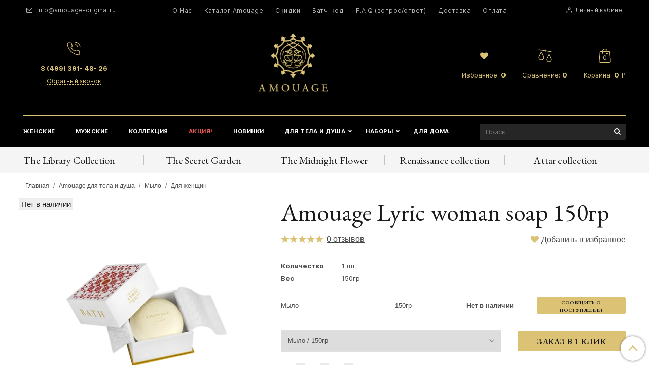

--- FILE ---
content_type: text/html; charset=utf-8
request_url: https://amouage-original.ru/product/amouage-lyric-woman-soap-150-gr
body_size: 49528
content:
<!DOCTYPE html>
<html>
  <head><link media='print' onload='this.media="all"' rel='stylesheet' type='text/css' href='/served_assets/public/jquery.modal-0c2631717f4ce8fa97b5d04757d294c2bf695df1d558678306d782f4bf7b4773.css'><meta data-config="{&quot;product_id&quot;:64646885}" name="page-config" content="" /><meta data-config="{&quot;money_with_currency_format&quot;:{&quot;delimiter&quot;:&quot; &quot;,&quot;separator&quot;:&quot;.&quot;,&quot;format&quot;:&quot;%n\u0026nbsp;%u&quot;,&quot;unit&quot;:&quot;руб&quot;,&quot;show_price_without_cents&quot;:1},&quot;currency_code&quot;:&quot;RUR&quot;,&quot;currency_iso_code&quot;:&quot;RUB&quot;,&quot;default_currency&quot;:{&quot;title&quot;:&quot;Российский рубль&quot;,&quot;code&quot;:&quot;RUR&quot;,&quot;rate&quot;:1.0,&quot;format_string&quot;:&quot;%n\u0026nbsp;%u&quot;,&quot;unit&quot;:&quot;руб&quot;,&quot;price_separator&quot;:&quot;&quot;,&quot;is_default&quot;:true,&quot;price_delimiter&quot;:&quot;&quot;,&quot;show_price_with_delimiter&quot;:true,&quot;show_price_without_cents&quot;:true},&quot;facebook&quot;:{&quot;pixelActive&quot;:false,&quot;currency_code&quot;:&quot;RUB&quot;,&quot;use_variants&quot;:null},&quot;vk&quot;:{&quot;pixel_active&quot;:null,&quot;price_list_id&quot;:null},&quot;new_ya_metrika&quot;:true,&quot;ecommerce_data_container&quot;:&quot;dataLayer&quot;,&quot;common_js_version&quot;:null,&quot;vue_ui_version&quot;:null,&quot;feedback_captcha_enabled&quot;:&quot;1&quot;,&quot;account_id&quot;:133153,&quot;hide_items_out_of_stock&quot;:false,&quot;forbid_order_over_existing&quot;:false,&quot;minimum_items_price&quot;:800,&quot;enable_comparison&quot;:true,&quot;locale&quot;:&quot;ru&quot;,&quot;client_group&quot;:null,&quot;consent_to_personal_data&quot;:{&quot;active&quot;:true,&quot;obligatory&quot;:true,&quot;description&quot;:&quot;\u003cp\u003eНастоящим подтверждаю, что я ознакомлен и согласен с условиями \u003ca href=\&quot;https://amouage-original.ru/page/politika-konfidentsialnosti\&quot;\u003eполитики конфиденциальности\u003c/a\u003e.\u003c/p\u003e&quot;},&quot;recaptcha_key&quot;:&quot;6LfXhUEmAAAAAOGNQm5_a2Ach-HWlFKD3Sq7vfFj&quot;,&quot;recaptcha_key_v3&quot;:&quot;6LcZi0EmAAAAAPNov8uGBKSHCvBArp9oO15qAhXa&quot;,&quot;yandex_captcha_key&quot;:&quot;ysc1_ec1ApqrRlTZTXotpTnO8PmXe2ISPHxsd9MO3y0rye822b9d2&quot;,&quot;checkout_float_order_content_block&quot;:false,&quot;available_products_characteristics_ids&quot;:null,&quot;sber_id_app_id&quot;:&quot;5b5a3c11-72e5-4871-8649-4cdbab3ba9a4&quot;,&quot;theme_generation&quot;:2,&quot;quick_checkout_captcha_enabled&quot;:false,&quot;max_order_lines_count&quot;:500,&quot;sber_bnpl_min_amount&quot;:1000,&quot;sber_bnpl_max_amount&quot;:150000,&quot;counter_settings&quot;:{&quot;data_layer_name&quot;:&quot;dataLayer&quot;,&quot;new_counters_setup&quot;:false,&quot;add_to_cart_event&quot;:true,&quot;remove_from_cart_event&quot;:true,&quot;add_to_wishlist_event&quot;:true},&quot;site_setting&quot;:{&quot;show_cart_button&quot;:true,&quot;show_service_button&quot;:false,&quot;show_marketplace_button&quot;:false,&quot;show_quick_checkout_button&quot;:true},&quot;warehouses&quot;:[],&quot;captcha_type&quot;:&quot;google&quot;,&quot;human_readable_urls&quot;:false}" name="shop-config" content="" /><meta name='js-evnvironment' content='production' /><meta name='default-locale' content='ru' /><meta name='insales-redefined-api-methods' content="[]" /><script type="text/javascript" src="https://static.insales-cdn.com/assets/static-versioned/v3.72/static/libs/lodash/4.17.21/lodash.min.js"></script>
<!--InsalesCounter -->
<script type="text/javascript">
(function() {
  if (typeof window.__insalesCounterId !== 'undefined') {
    return;
  }

  try {
    Object.defineProperty(window, '__insalesCounterId', {
      value: 133153,
      writable: true,
      configurable: true
    });
  } catch (e) {
    console.error('InsalesCounter: Failed to define property, using fallback:', e);
    window.__insalesCounterId = 133153;
  }

  if (typeof window.__insalesCounterId === 'undefined') {
    console.error('InsalesCounter: Failed to set counter ID');
    return;
  }

  let script = document.createElement('script');
  script.async = true;
  script.src = '/javascripts/insales_counter.js?7';
  let firstScript = document.getElementsByTagName('script')[0];
  firstScript.parentNode.insertBefore(script, firstScript);
})();
</script>
<!-- /InsalesCounter -->
      <script>gtmDataLayer = []; gtmDataLayer.push({
      'ecommerce': {
        'detail': {
          'products': [{"id":"64646885","name":"Amouage Lyric woman soap 150гр","category":"Каталог/Amouage женские","price":"40.48"}]
         }
       }
    });</script>
      <!-- Google Tag Manager -->
      <script>(function(w,d,s,l,i){w[l]=w[l]||[];w[l].push({'gtm.start':
      new Date().getTime(),event:'gtm.js'});var f=d.getElementsByTagName(s)[0],
      j=d.createElement(s),dl=l!='dataLayer'?'&l='+l:'';j.async=true;j.src=
      'https://www.googletagmanager.com/gtm.js?id='+i+dl;f.parentNode.insertBefore(j,f);
      })(window,document,'script','gtmDataLayer','GTM-5T258CH');
      </script>
      <!-- End Google Tag Manager -->

    <!-- meta -->
<meta charset="UTF-8" />



<meta name="keywords" content="Amouage Lyric Woman soap 150 гр, купить парфюм Амуаж"/>



  



  <title>
    
    
        Amouage Lyric Woman soap 150 гр, купить парфюм Амуаж
    
  </title>











  <meta name="description" content="В коробке вы найдете мыло 150 гр, и море хорошего настроение от его использования. Купить оригинал Amouage Lyric Woman soap можно на нашем сайте."/>









<meta http-equiv="X-UA-Compatible" content="IE=edge,chrome=1" />
<meta name="viewport" content="width=device-width, initial-scale=1.0" />
<meta name="SKYPE_TOOLBAR" content="SKYPE_TOOLBAR_PARSER_COMPATIBLE" />
<meta name="yandex-verification" content="6291d2fa93b4bd30" />









<meta name="handle" content="[]"/ data-current-collection="[]"


>

<style>
  .menu:not(.insales-menu--loaded) {
    display: flex;
    list-style: none;
    margin-left: 0;
    padding-left: 0;
    box-shadow: none;
    width: auto;
    background: transparent;
    flex-direction: row;
    flex-wrap: wrap;
  }

  .menu:not(.insales-menu--loaded) .menu-link {
    display: block;
  }

  .menu:not(.insales-menu--loaded) .menu,
  .menu:not(.insales-menu--loaded) .menu-marker,
  .menu:not(.insales-menu--loaded) .menu-icon {
    display: none;
  }
</style>







<!-- canonical url-->

  <link rel="canonical" href="https://amouage-original.ru/product/amouage-lyric-woman-soap-150-gr"/>


<!-- rss feed-->



<!-- Продукт -->
    <meta property="og:title" content="Amouage Lyric woman soap 150гр" />
    <meta property="og:type" content="website" />
    <meta property="og:url" content="https://amouage-original.ru/product/amouage-lyric-woman-soap-150-gr" />

    
      <meta property="og:image" content="https://static.insales-cdn.com/images/products/1/6144/87971840/Amouage_Lyric_for_Woman_soap_150gr.png" />
    






<!-- icons-->
<link rel="icon" type="image/x-icon" sizes="16x16" href="https://static.insales-cdn.com/assets/1/3935/1945439/1728659817/favicon.ico" />


<script defer type="text/javascript" src="https://goodmod.ru/scripts/bba8a73e128ff00562f0000e97cbed64/api.js"></script>

<meta name="robots" content="index,follow" />


    
<link href="https://static.insales-cdn.com/assets/1/3935/1945439/1728659817/fontawesome.css" rel="stylesheet" type="text/css" />
<link href="https://static.insales-cdn.com/assets/1/3935/1945439/1728659817/theme.css" rel="stylesheet" type="text/css" />
<link href="https://static.insales-cdn.com/assets/1/3935/1945439/1728659817/jquery.fancybox.min.css" rel="stylesheet" type="text/css" />
  <meta name='product-id' content='64646885' />
</head>

  <body class="fhg-body body-new-bg">

    <div class="body-wrapper">

      <noscript>
<div class="njs-alert-overlay">
  <div class="njs-alert-wrapper">
    <div class="njs-alert">
      <p>Включите в вашем браузере JavaScript!</p>
    </div>
  </div>
</div>
</noscript>


            <header class="header-new">
        <div class="top-panel-wrapper hidden shown-sm">
          <div class="container">
            <div class="top-panel row js-top-panel-fixed">
  <div class="top-menu-wrapper hidden-sm">
    <a class="client-account-link" href="/client_account/login">
      
        <span>Вход / Регистрация</span>
      
    </a>
  </div>
  <div class="top-menu-wrapper cell- hidden shown-sm">
    <button type="button" class="top-panel-open-sidebar button js-open-sidebar"></button>
  </div>

  <div class="top-menu-icons-block collapse-block hide show-sm cell-">
    <div class="contacts-top-menu hidden shown-sm">
    

      <button type="button" class="contacts-icon js-open-contacts"></button>

    
      <div class="contacts-top-menu-block cell-12 hidden">
        <div class="header-block js-contacts-header cell- ">


          <div class="email text-left ">
            
                <a href="mailto:Info@amouage-original.ru" class="contact-link email">
                   Info@amouage-original.ru
                </a>
              
          </div>

          <div class="phone text-left ">
            
                <a href="tel:8 (499) 391- 48- 26" class="contact-link tel">
                  8 (499) 391- 48- 26
                </a>
                </br><a class="backcall-toggle js-backcall-toggle">Обратный звонок</a>
              
          </div>

        </div>

      </div>
    </div>

    <div class="hidden shown-sm">
      <button type="button" class="top-panel-open-search button js-open-search-panel shown-sm"></button>
    </div>
	<div class="header-item-favorites is-top-panel cell-  hidden shown-sm">
       <a href="/favorites" title="Избранное">
                    <span class="item-icon">
                      <i class="fa fa-heart"></i>
                    </span>
                    <span class="item-title">  
                   	 <span data-ui-favorites-counter class="item-count"></span>
                    </span>
                  </a>
    </div> 
    
      <div class="compares-widget is-top-panel cell- hidden shown-sm">
        <a href="/compares" class="compares-widget-link"  title="Сравнение">
          <span class="compare-widget-caption is-top-panel">
            <span class="compare-widget-icon-header"></span>
            <span class="compares-widget-count is-top-panel js-compares-widget-count"></span>
          </span>
        </a>
      </div>
    

    <div class="shopcart-widget-wrapper is-top-panel cell-  hidden shown-sm">
      
<div class="shopcart-widget is-top-panel ">
  <a href="/cart_items " title="Корзина" class="shopcart-widget-link ">
    <span class="shopcart-widget-icon">
        <span class="shopcart-widget-count js-shopcart-widget-count is-top-panel" ></span>
    </span>
    <span class="shopcart-widget-data">
      <span class="shopcart-widget-caption">
      Корзина
      </span>

      <span class="shopcart-widget-amount js-shopcart-widget-amount hidden-md"></span>
    </span>
  </a>

</div>




    </div>
  </div>

  <div class="block-top-panel hidden-sm" >
    Блок в верхней панели
  </div>

</div>

          </div>
        </div>
        <div class="container">
          <div class="top-panel-new">
            <div class="flex-between flex-middle">
              <div class="header-mail">
                
                    <a href="mailto:Info@amouage-original.ru" class="contact-link email"> Info@amouage-original.ru</a>
                  
              </div>
              <div class="header-top-menu">
                  








  <ul class="main-menu menu level-1 " data-menu-id="main-menu">
    

      

      <li class="main-menu-item menu-item">
        <div class="main-menu-item-controls menu-item-controls">
          

          <a href="/page/o-nas" class="main-menu-link menu-link" data-menu-link-source="menu" data-menu-link-current="no">
            О Нас
          </a>
        </div>
      </li>

    

      

      <li class="main-menu-item menu-item">
        <div class="main-menu-item-controls menu-item-controls">
          

          <a href="https://amouage-original.ru/collection/kollektsiya-amouage" class="main-menu-link menu-link" data-menu-link-source="menu" data-menu-link-current="no">
            Каталог Amouage
          </a>
        </div>
      </li>

    

      

      <li class="main-menu-item menu-item">
        <div class="main-menu-item-controls menu-item-controls">
          

          <a href="/page/skidki" class="main-menu-link menu-link" data-menu-link-source="menu" data-menu-link-current="no">
            Скидки
          </a>
        </div>
      </li>

    

      

      <li class="main-menu-item menu-item">
        <div class="main-menu-item-controls menu-item-controls">
          

          <a href="/page/shtrih-kod" class="main-menu-link menu-link" data-menu-link-source="menu" data-menu-link-current="no">
            Батч-код
          </a>
        </div>
      </li>

    

      

      <li class="main-menu-item menu-item">
        <div class="main-menu-item-controls menu-item-controls">
          

          <a href="/page/faq-voprosotvet" class="main-menu-link menu-link" data-menu-link-source="menu" data-menu-link-current="no">
            F.A.Q (вопрос/ответ)
          </a>
        </div>
      </li>

    

      

      <li class="main-menu-item menu-item">
        <div class="main-menu-item-controls menu-item-controls">
          

          <a href="/page/delivery" class="main-menu-link menu-link" data-menu-link-source="menu" data-menu-link-current="no">
            Доставка
          </a>
        </div>
      </li>

    

      

      <li class="main-menu-item menu-item">
        <div class="main-menu-item-controls menu-item-controls">
          

          <a href="/page/payment" class="main-menu-link menu-link" data-menu-link-source="menu" data-menu-link-current="no">
            Оплата
          </a>
        </div>
      </li>

    
  </ul>

  










              </div>
              <div class="header-login-link">
                  <a href="/client_account/login">Личный кабинет</a>
              </div>
            </div>
          </div>
          <div class="header-middle-line">
            <div class="flex-between flex-middle">
              <div class="header-call-back">
              
                <div class="header-item">
                  
                        <a href="tel:8 (499) 391- 48- 26" class="header-phone">
                          <span class="item-icon">
                            <img src="https://static.insales-cdn.com/assets/1/3935/1945439/1728659817/phone-icon.svg" alt="">
                          </span>
                         <span>8 (499) 391- 48- 26</span>
                       </a>
                        <div class="header-link-popup phone hide-sm">
                          <a class="backcall-toggle js-backcall-toggle">Обратный звонок</a>
                        </div>
                    
                </div>
                <div class="header-item hidden shown-sm">
                    <div class="email text-left text-center-sm ">
                      
                          <a href="mailto:Info@amouage-original.ru" class="contact-link email">Info@amouage-original.ru</a>
                        
                    </div>
                  </div>
                </div>
              <div class="new-logo">
                
                <a title="Amouage-original.ru - магазин оригинальной парфюмерии из Омана" href="/" class="logotype-link">
                  
                    <img src="https://static.insales-cdn.com/assets/1/3935/1945439/1728659817/logo.svg" class="logotype-image" alt="Amouage-original.ru - магазин оригинальной парфюмерии из Омана" title="Amouage-original.ru - магазин оригинальной парфюмерии из Омана" />
                  </a>
                  
              </div>
              <div class="header-middle-line-right flex-start">
                 <div class="header-item header-item-favorites">
                   <a href="/favorites" title="Избранное">
                    <span class="item-icon">
                      <i class="fa fa-heart"></i>
                    </span>
                    <span class="item-title">  
                      Избранное: <span data-ui-favorites-counter class="item-count"></span>
                    </span>
                  </a>
                </div>
              
                <div class="header-item">
                  <a href="/compares" title="Сравнение">
                    <span class="item-icon">
                      <img src="https://static.insales-cdn.com/assets/1/3935/1945439/1728659817/compare-icon.svg" alt="">
                    </span>
                    <span class="item-title">  
                      Сравнение: <span class="item-count js-compares-widget-count"></span>
                    </span>
                  </a>
                </div>
              
              <div class="header-item">
                <a class="cart-widget drop" href="/cart_items " title="Корзина">
                  <span class="item-icon">
                      <img src="https://static.insales-cdn.com/assets/1/3935/1945439/1728659817/shopcart-icon.svg" alt="">
                  </span>
                  <span class="item-title">  
                    Корзина: <span class="item-count js-shopcart-widget-count"></span> ₽
                  </span>
                  <div class="drop-target dynamic_basket-drop">
         			 <div class="dynamic_basket js-dynamic_basket">
</div>


<script type="text/template" data-template-id="dynamic_basket">
 
  <form action="/cart_items" method="post" data-ajax-cart>
    <input type="hidden" name="_method" value="put">
    <input type="hidden" name="make_order" value="">
  <div class="dynamic_basket-list">
     <% if(order_lines.length == 0){ %>
      <div class="dynamic_basket-empty text-center">
        Корзина пуста
      </div>
    <% } %>
    <% _.forEach(order_lines, function (value){  %>
      <div class="dynamic_item" data-item-id="<%= value.id %>" data-product-id="<%= value.product_id %>">
        <div class="row">
          <div class="cell-3">
            <a href="" class="dynamic_item-image">
              <span class="image-container is-square">
                <img src="<%= value.first_image.medium_url %>">
              </span>
            </a>
          </div>
          <div class="cell-7">
            <div class="dynamic_item-title">
              <%= value.title  %>
            </div>
            <div class="dynamic_item-quantity">
              <%= Shop.money.format(value.sale_price) %> х <%= value.quantity  %>
            </div>

            <div data-quantity class="quantity is-basket">
              <div class="counter">
                <button data-quantity-change="-1" class="counter-button is-count-down" type="button"> </button>
                <input class="counter-input " type="text" name="cart[quantity][<%= value.id %>]" value="<%= value.quantity %>" />
                <button data-quantity-change="1" class="counter-button is-count-up" type="button"></button>
              </div>
            </div>
          </div>
          <div class="cell-2 text-right">
            <button class="dynamic_item-del button is-item-delete is-transparent" data-item-delete="<%= value.id %>"></button>
          </div>
        </div>
      </div>
    <% }) %>

  </div>

  <% if(order_lines.length > 0){ %>
  <div class="dynamic_basket-total row flex-middle">
    <div class="cell-6">
      Итого
    </div>
    <div class="cell-6 ">
      <%= Shop.money.format(total_price) %>
    </div>
  </div>

  <input type="submit" value="оформить покупки" data-cart-submit class="cart-checkout button is-primary">
  <% } %>
  </form>
</script>

       			 </div>
                </a> 
                 
                <div class="cart-widget-dropdown hidden hidden-sm">
                  <form action="" method="post" class="shopping-cart js-cart-widget-empty" >
                    <div class="cart-body">
                      <div class="cart-list js-cart-dropdown">

                      </div>
                    </div>

                    <div class="cart-footer row flex-between ">

                      <div class=" cart-block-checkout is-cart-dropdown">
                        <div class="cart-total js-shopcart-total-summ"></div>

                        <a class="cart-checkout button is-primary is-cart-dropdown" href="/cart_items">
                          <span class="button-text">
                            Оформить
                          </span>
                        </a>
                      </div>

                    </div>
                    <input type="hidden" name="_method" value="put">
                    <input type="hidden" name="make_order" value="">
                    <input type="hidden" name="lang" value="ru"/>

                  </form>
                  

                  <div class="notice notice-info text-center js-cart-empty ">
                    Ваша корзина пуста
                  </div>

                  
                </div>
              </div>
              </div>
            </div>
          </div>
          <div class="header-menu-search">
            <div class="flex-between flex-middle">
              <div class="main-menu-new">
                
                  <div class=" ">
                    
  
      










<ul class="sidebar-menu menu level-1 ">
  
  
  <li class="sidebar-menu-item menu-item level-1 item-is-dlya-zhenschin   " >

    
    <div class="sidebar-menu-item-controls menu-item-controls level-1">
      <a href="/collection/dlya-zhenschin" class="sidebar-menu-link menu-link level-">
         женские 
      </a>
      
    
      
    
    </div>

    
 
    
 	  
    
  </li>
  
  
  
  <li class="sidebar-menu-item menu-item level-1 item-is-dlya-muzhchin   " >

    
    <div class="sidebar-menu-item-controls menu-item-controls level-1">
      <a href="/collection/dlya-muzhchin" class="sidebar-menu-link menu-link level-">
         мужские 
      </a>
      
    
      
    
    </div>

    
 
    
 	  
    
  </li>
  
  
  
  <li class="sidebar-menu-item menu-item level-1 item-is-kollektsiya-amouage   " >

    
    <div class="sidebar-menu-item-controls menu-item-controls level-1">
      <a href="/collection/kollektsiya-amouage" class="sidebar-menu-link menu-link level-">
        Коллекция  
      </a>
      
    
      
    
    </div>

    
 
    
 	  
    
  </li>
  
  
  
  <li class="sidebar-menu-item menu-item level-1 item-is-aktsiya   " >

    
    <div class="sidebar-menu-item-controls menu-item-controls level-1">
      <a href="/collection/aktsiya" class="sidebar-menu-link menu-link level-">
        Акция! 
      </a>
      
    
      
    
    </div>

    
 
    
 	  
    
  </li>
  
  
  
  <li class="sidebar-menu-item menu-item level-1 item-is-new   " >

    
    <div class="sidebar-menu-item-controls menu-item-controls level-1">
      <a href="/collection/new" class="sidebar-menu-link menu-link level-">
         новинки 
      </a>
      
    
      
    
    </div>

    
 
    
 	  
    
  </li>
  
  
  
  
  
  
  
  
  
  <li class="sidebar-menu-item menu-item level-1 item-is-dlya-tela  is-drop_anchor " >

    
    <div class="sidebar-menu-item-controls menu-item-controls level-1">
      <a href="/collection/dlya-tela" class="sidebar-menu-link menu-link level-">
         для тела и душа 
      </a>
      
    
      
    
      <button class="sidebar-menu-marker menu-marker menu-marker level- " type="button"  ></button>
    
    </div>

    
 
    <div class="main-menu menu level-2 is-drop_target">
        <ul class="main-menu-sub is-collapse"> 
        
          <li class="sidebar-menu-item menu-item level-2 item-is-dlya-tela  is-drop_anchor " >
            <div class="sidebar-menu-item-controls menu-item-controls level-">
              <a href="/collection/loson-dlya-tela" class="sidebar-menu-link menu-link level-"> Лосьон для тела</a>
          
          </li>
        
          <li class="sidebar-menu-item menu-item level-2 item-is-dlya-tela  is-drop_anchor " >
            <div class="sidebar-menu-item-controls menu-item-controls level-">
              <a href="/collection/krem-dlya-tela" class="sidebar-menu-link menu-link level-"> Крем для тела</a>
          
          </li>
        
          <li class="sidebar-menu-item menu-item level-2 item-is-dlya-tela  is-drop_anchor " >
            <div class="sidebar-menu-item-controls menu-item-controls level-">
              <a href="/collection/krem-dlya-ruk" class="sidebar-menu-link menu-link level-"> Крем для рук</a>
          
          </li>
        
          <li class="sidebar-menu-item menu-item level-2 item-is-dlya-tela  is-drop_anchor " >
            <div class="sidebar-menu-item-controls menu-item-controls level-">
              <a href="/collection/dlya-muzhchin-2" class="sidebar-menu-link menu-link level-"> Гель для душа</a>
          
            
            <button class="sidebar-menu-marker menu-marker menu-marker level-2 " type="button"  ></button>
          </div>
            
            <ul class="main-menu-sub-sub is-collapse">
            
              <li class="sidebar-menu-link menu-link level-">
                <a href="/collection/zhenskiy">Для женщин</a>
              </li>
              
              <li class="sidebar-menu-link menu-link level-">
                <a href="/collection/muzhskoy">Для мужчин</a>
              </li>
              
            </ul>
          
          </li>
        
          <li class="sidebar-menu-item menu-item level-2 item-is-dlya-tela  is-drop_anchor " >
            <div class="sidebar-menu-item-controls menu-item-controls level-">
              <a href="/collection/mylo" class="sidebar-menu-link menu-link level-"> Мыло</a>
          
            
            <button class="sidebar-menu-marker menu-marker menu-marker level-2 " type="button"  ></button>
          </div>
            
            <ul class="main-menu-sub-sub is-collapse">
            
              <li class="sidebar-menu-link menu-link level-">
                <a href="/collection/dlya-zhenschin-3">Для женщин</a>
              </li>
              
              <li class="sidebar-menu-link menu-link level-">
                <a href="/collection/dlya-muzhchin-1470435409">Для мужчин</a>
              </li>
              
            </ul>
          
          </li>
        
        </ul>
    </div>
    
    
 	  
    
  </li>
  
  
  
  <li class="sidebar-menu-item menu-item level-1 item-is-nabory  is-drop_anchor " >

    
    <div class="sidebar-menu-item-controls menu-item-controls level-1">
      <a href="/collection/nabory" class="sidebar-menu-link menu-link level-">
         наборы 
      </a>
      
    
      
    
      <button class="sidebar-menu-marker menu-marker menu-marker level- " type="button"  ></button>
    
    </div>

    
 
    <div class="main-menu menu level-2 is-drop_target">
        <ul class="main-menu-sub is-collapse"> 
        
          <li class="sidebar-menu-item menu-item level-2 item-is-nabory  is-drop_anchor " >
            <div class="sidebar-menu-item-controls menu-item-controls level-">
              <a href="/collection/dlya-muzhchin-3" class="sidebar-menu-link menu-link level-"> Для мужчин</a>
          
          </li>
        
          <li class="sidebar-menu-item menu-item level-2 item-is-nabory  is-drop_anchor " >
            <div class="sidebar-menu-item-controls menu-item-controls level-">
              <a href="/collection/dlya-zhenschin-2" class="sidebar-menu-link menu-link level-"> Для женщин</a>
          
          </li>
        
        </ul>
    </div>
    
    
 	  
    
  </li>
  
  
  
  <li class="sidebar-menu-item menu-item level-1 item-is-dlya-doma   " >

    
    <div class="sidebar-menu-item-controls menu-item-controls level-1">
      <a href="/collection/dlya-doma" class="sidebar-menu-link menu-link level-">
         для дома 
      </a>
      
    
      
    
    </div>

    
 
    
 	  
    
  </li>
  
  
  
  
  
  
</ul>



















<div class="sidebar-block">

</div>


                  </div>
                
              </div>
              <div class="header-new-search">
                <form class="search-widget in-header " action="/search" method="get">
  <input type="text"
          name="q"
          class="search-widget-field"
          value=""
          placeholder="Поиск"
  >

</input>
<button type="submit" class="search-widget-button button is-widget-submit">
  
</button>

  

</form>



              </div>
            </div>
          </div>
        </div>
      </header>

      <div class="top-brend-container bg-grey ">
        <div class="container">
          <div class="top-brend-menu">
            
            <ul class="menu">
            
              
            
              
            
              
            
              
            
              
            
              
              
              
              <li class="menu-item " >
                <a class="menu-link" href="/collection/kollektsiya-opus">The Library Collection</a>
              </li>
              
            
              
              
              
              <li class="menu-item " >
                <a class="menu-link" href="/collection/kollektsiya-the-secret-garden">The Secret Garden</a>
              </li>
              
            
              
              
              
              <li class="menu-item " >
                <a class="menu-link" href="/collection/the-midnight-flower">The Midnight Flower</a>
              </li>
              
            
              
            
              
            
              
            
              
              
              
              <li class="menu-item " >
                <a class="menu-link" href="/collection/renaissance-collection">Renaissance collection</a>
              </li>
              
            
              
              
              
              <li class="menu-item " >
                <a class="menu-link" href="/collection/amouage-attar-maslyanye-duhi">Attar collection</a>
              </li>
              
            
            </ul>
          </div>
        </div>
      </div>
      <div class="content-wrapper container fhg-content ">
        
        

        


        

        

        

        <div class="row product-wrapper">
          <div class="product cell-12 cell-12-md cell-12-sm">
            


<div class="breadcrumb-wrapper breadcrumb-wrapper-new">

  <ul class="breadcrumb">

    <li class="breadcrumb-item home">
      <a class="breadcrumb-link" title="Главная" href="/">
        Главная
      </a>
    </li>

    
      
      

      
      
        

        

        
      
        

        
          <li class="breadcrumb-item" data-breadcrumbs="2">
            <a class="breadcrumb-link" title="Amouage для тела и душа" href="/collection/dlya-tela">Amouage для тела и душа</a>
          </li>
          
            <li class="breadcrumb-item button-breadcrumb">
              <button class="button is-primary hidden-breadcrumbs js-hidden-bread" > - </button>
            </li>
          
        

        
      
        

        
          <li class="breadcrumb-item" data-breadcrumbs="3">
            <a class="breadcrumb-link" title="Мыло" href="/collection/mylo">Мыло</a>
          </li>
          
        

        
      
        

        
          <li class="breadcrumb-item" data-breadcrumbs="4">
            <a class="breadcrumb-link" title="Для женщин" href="/collection/dlya-zhenschin-3">Для женщин</a>
          </li>
          
        

        
      

    

  </ul>

</div>





<div itemscope itemtype="http://schema.org/Product">
   <meta itemprop="name" content="Amouage Lyric woman soap 150гр">
   <meta itemprop="brand" content="Amouage"> 
   <div class="page-product-title hide show-sm">Amouage Lyric woman soap 150гр</div>
<div class="row">

  <div class="product-gallery-wrapper cell-5 cell-5-md cell-12-sm">
    














  <div class="product-labels labels-list" data-labels-id="64646885">
    

    
    

    

    

    

    
      

      
        
          <span class="label is-preorder">
            Нет в наличии
          </span>
        
      
    
  </div>










    

<div class="product-gallery">
  <div class="gallery-main-wrapper">
    

    <a href="https://static.insales-cdn.com/images/products/1/6144/87971840/Amouage_Lyric_for_Woman_soap_150gr.png" class="image-wrapper"  id="gallery"  title="Amouage Lyric Woman soap 150гр" data-gallery-count="1">
      
      <picture>
			<source data-srcset="https://static.insales-cdn.com/r/fRJnvsMVztY/rs:fit:480:480:1/plain/images/products/1/6144/87971840/large_Amouage_Lyric_for_Woman_soap_150gr.png@webp" type="image/webp" class="lazy slide-image">
			<img itemprop="image"  title="Amouage Lyric Woman soap 150гр" alt="Amouage Lyric Woman soap 150гр" data-src="https://static.insales-cdn.com/images/products/1/6144/87971840/large_Amouage_Lyric_for_Woman_soap_150gr.png" class="lazy slide-image">
	  </picture>  
      
      
      
    </a>
  </div>
  <!-- Для тыкалок js -->
  
    <div class="gallery-thumbs-wrapper">
      <div class="gallery-thumbs" data-slider="gallery-thumbs">
        
          <div class="product-slider-controls above-gallery" data-slider-controls>
            <button class="product-slider-prev" data-slider-prev></button>
            <button class="product-slider-next" data-slider-next></button>
          </div>
        

        
          <div data-slider-slide >
            
            <a data-fancybox="gallery" class="slide-inner image-container is-square js-copy-src"    data-slide-number="1" href="https://static.insales-cdn.com/images/products/1/6144/87971840/Amouage_Lyric_for_Woman_soap_150gr.png" data-gallery-count="1" data-image-large="https://static.insales-cdn.com/images/products/1/6144/87971840/large_Amouage_Lyric_for_Woman_soap_150gr.png"  title="Amouage Lyric Woman soap 150гр" >
              <img data-src="https://static.insales-cdn.com/images/products/1/6144/87971840/medium_Amouage_Lyric_for_Woman_soap_150gr.png" class="slide-image" alt="Amouage Lyric Woman soap 150гр" title="Amouage Lyric Woman soap 150гр"  data-slider-lazy>
            </a>
          </div>
        
          <div data-slider-slide >
            
            <a data-fancybox="gallery" class="slide-inner image-container is-square js-copy-src"    data-slide-number="2" href="https://static.insales-cdn.com/images/products/1/3716/265498244/_MG_9419_копия.jpg" data-gallery-count="2" data-image-large="https://static.insales-cdn.com/images/products/1/3716/265498244/large__MG_9419_копия.jpg"  title="Amouage Lyric woman soap 150гр" >
              <img data-src="https://static.insales-cdn.com/images/products/1/3716/265498244/medium__MG_9419_копия.jpg" class="slide-image" alt="Amouage Lyric woman soap 150гр" title="Amouage Lyric woman soap 150гр"  data-slider-lazy>
            </a>
          </div>
        
          <div data-slider-slide >
            
            <a data-fancybox="gallery" class="slide-inner image-container is-square js-copy-src"    data-slide-number="3" href="https://static.insales-cdn.com/images/products/1/3717/265498245/_MG_9424_копия.jpg" data-gallery-count="3" data-image-large="https://static.insales-cdn.com/images/products/1/3717/265498245/large__MG_9424_копия.jpg"  title="Amouage Lyric woman soap 150гр" >
              <img data-src="https://static.insales-cdn.com/images/products/1/3717/265498245/medium__MG_9424_копия.jpg" class="slide-image" alt="Amouage Lyric woman soap 150гр" title="Amouage Lyric woman soap 150гр"  data-slider-lazy>
            </a>
          </div>
        
          <div data-slider-slide >
            
            <a data-fancybox="gallery" class="slide-inner image-container is-square js-copy-src"    data-slide-number="4" href="https://static.insales-cdn.com/images/products/1/3718/265498246/_MG_9425_копия.jpg" data-gallery-count="4" data-image-large="https://static.insales-cdn.com/images/products/1/3718/265498246/large__MG_9425_копия.jpg"  title="Amouage Lyric woman soap 150гр" >
              <img data-src="https://static.insales-cdn.com/images/products/1/3718/265498246/medium__MG_9425_копия.jpg" class="slide-image" alt="Amouage Lyric woman soap 150гр" title="Amouage Lyric woman soap 150гр"  data-slider-lazy>
            </a>
          </div>
        
      </div>
    </div>
  



</div>

  <div class="product-share-block ">
    <div class="product-share-title">Понравился аромат? Поделись им в своих социальных сетях:</div>
    <div class="product-share share">
      <script type="text/javascript" src="//yastatic.net/es5-shims/0.0.2/es5-shims.min.js" charset="utf-8"></script>
      <script type="text/javascript" src="//yastatic.net/share2/share.js" charset="utf-8"></script>
      <div class="ya-share2" data-services="vkontakte,facebook,odnoklassniki,moimir,gplus"  data-description='Мыло от Amouage c парфюмерной композицией Lyric подойдет - для тонких и лиричных натур женского пола. В коробке вы найдете мыло 150 гр, и море ...' data-image="https://static.insales-cdn.com/images/products/1/6144/87971840/Amouage_Lyric_for_Woman_soap_150gr.png" data-counter=""></div>
    </div>
  </div>
  




    <div class="product-dop-info">
      <div class="product-dop-info-title">Информация о доставке: </div>
      <div class=""><p>&nbsp;</p>
<p><span style="font-family: 'times new roman', times; font-size: 12pt;"><img title="ПВЗ 1" src='https://static.insales-cdn.com/files/1/6164/39131156/original/ПВЗ_1_1742418519163-1742418521144.png' alt="ПВЗ 1.png" width="30" height="30">&nbsp; Бесплатно от 1500= по Москве, России. - самовывоз из ПВЗ СДЭК, Боксберри.&nbsp;</span></p>
<p>&nbsp;</p>
<p><span style="font-family: 'times new roman', times; font-size: 12pt;"><img title="курьер 1" src='https://static.insales-cdn.com/files/1/6108/39131100/original/курьер_1_1742418497686-1742418501166.png' alt="курьер 1.png" width="30" height="30"> Курьерская доставка до двери, по Москве - Бесплатно от 1500=, по России от 5000=.</span></p></div>
    </div>  
    
  </div>

  <div class="cell-7 cell-7-md cell-12-sm" data-main-form>
    <h1 class="page-product-title hide-sm">Amouage Lyric woman soap 150гр</h1>
    <div class="page-product-rating">
      <div class="row flex-middle">
        <div class="cell-6">
        	<div class="star-rating-wrapper product-raiting">
              <a class="js-scroll" href="#review-tabs">
              <div class="star-rating">
              
                  
                  
                    <span class="star-item "></span>
                    
                  
                    <span class="star-item "></span>
                    
                  
                    <span class="star-item "></span>
                    
                  
                    <span class="star-item "></span>
                    
                  
                    <span class="star-item "></span>
                    
                  
                  
                
            	 <div class="product__reviews-count"> 0 отзывов</div>
     
              </div>
              </a>
            </div>
        </div>
        <div class="cell-6 text-right right">
          
        		<span class="favorite-btn" data-ui-favorites-trigger="64646885">
                <span class="fa fa-heart"></span>
                <span class="btn-text" 
                  data-ui-favorites-trigger-added-text="В избранном"
                  data-ui-favorites-trigger-not-added-text="Добавить в избранное"
                ></span>
              </span>
          
        </div>  
      </div>
      
    </div>
    

 
  <div id="product-characteristics" class="info-block-new">
    <div class="tab-block-inner editor">
      <div class="product-description-table">
        
          <div class="product-description-table-row">
            <div class="title">Количество</div>
            <div class="text">
                1 шт
              </div>
          </div>
        
          <div class="product-description-table-row">
            <div class="title">Вес</div>
            <div class="text">
                150гр
              </div>
          </div>
                
      </div>
    </div>
  </div><!-- /#product-characteristics -->

    <div class="product-introtext on-page editor"></div>

    <div itemprop="offers" itemscope itemtype="http://schema.org/Offer" class="buy-zone buy-zone-new">
  <meta itemprop="priceCurrency" content="RUB">
    

        
            <form action="/cart_items" method="post" data-product-id="64646885" class="row nowrap product-cart-item flex-between variant flex-middle">
                
                    <div class="variant-title">
                        Мыло
                    </div>
                

                
                    <div class="variant-title">
                        
                            <div>
                                <span>Количество:</span> 150гр
                            </div>
                        
                    </div>
                

                <div class="variant-price">
                    
                        <div class="product-prices on-page">
                            <div class="price on-page is-small">Нет в наличии</div>
                        </div>
                    
                </div>

                <div class="variant-buy">
                    
                        <button data-main-title="Мыло / 150гр" class="product-button button is-primary is-small" id="button-unavailable" data-quick-checkout="[data-product-id='64646885']" type="button">
                            <span class="button-text">
                                Сообщить о поступлении
                            </span>
                        </button>
                    
                    <input type="hidden" name="comment" value="Сообщить о поступлении">
                    
                </div>
                <div data-quantity hidden>
                    <input type="text" name="quantity" value="1" />
                </div>
                <link itemprop="availability" href="http://schema.org/OutOfStock">
                <input type="hidden" name="variant_id" value="100642816" >
            </form>
        

    
</div>

<form action="/cart_items" method="post" data-product-id="64646885" class="text-right buy-one-click">
  <div class="hide">
    <input type="text" name="comment" value="заказ в один клик">
    <div data-quantity>
      <input type="text" name="quantity" value="1" />
    </div>
  </div>
  <div class="row flex-middle flex-between nowrap">
    <div class="cell-12 cell-12-md variant_id-wrap text-left">
      
        <select name="variant_id"  class="select-field">
          
            <option value="100642816">Мыло / 150гр</option>
          
        </select>
      
    </div>
    <div class="cell-12-md text-center-md quick-button-wrap">
      <button type="button" class="product-button button is-primary" data-quick-checkout>
        Заказ в 1 клик
      </button>
    </div>
  </div>
  
</form>
 
    
    
    
    
<div class="gift-for-all-order">
   <div class="gift-for-all-order-img">
     <a data-fancybox href="https://static.insales-cdn.com/files/1/1427/39085459/original/Amouage_Dia_man_2мл_-_Amouage-original.ru_копия_2.jpg"><img src="https://static.insales-cdn.com/files/1/1427/39085459/original/Amouage_Dia_man_2мл_-_Amouage-original.ru_копия_2.jpg" /></a>
   </div>
   <div class="gift-for-all-order-text">
  		Фирменные подарки от Amouage в каждом заказе!
   </div>
</div>

    
    <div class="product-adv-wrapper product-adv-wrapper-new row">
  
   
  	<div class="cell-3 cell-6-md cell-6-mc">
      <div class="product-adv-item">
        <div class="product-adv-item-img">
        
          <svg width="56" height="44" viewBox="0 0 56 44" fill="none" xmlns="http://www.w3.org/2000/svg">
          <path fill-rule="evenodd" clip-rule="evenodd" d="M50.3488 5.45275V13.6855C40.9285 10.3553 29.4348 11.7248 29.4348 21.5253C29.4348 31.3257 42.603 32.1096 50.3488 29.366V37.9897C29.4348 48.575 0 43.1391 0 21.3692C0 1.8463 29.4357 -6.30745 50.3488 5.45275ZM14.6589 24.2665C15.4343 24.6542 15.822 24.6542 16.5975 24.6542C20.4741 24.6542 24.7381 21.3307 24.7376 16.5964C24.7376 11.8615 20.7904 8.37259 16.425 8.37259C12.0906 8.37259 8.53066 11.9734 8.50481 15.9253L8.51092 30.8901C8.89252 33.0773 10.9975 34.279 13.022 34.357L13.108 16.5132C13.108 14.5746 15.0024 13.0242 16.5975 13.0242C18.2155 13.0242 20.0864 14.1869 20.0864 16.5132C20.0864 18.8395 18.1479 20.0021 16.5975 20.0021C15.0919 20.0021 14.8491 19.8719 14.6745 19.7783C14.6692 19.7755 14.6641 19.7727 14.6589 19.77V24.2665Z" fill="#DCC275"/>
          <path d="M43.9823 21.2132V16.9483H56V21.2132H53.286V26.2525H47.084V21.2132H43.9823Z" fill="#DCC275"/>
          </svg> 

             
        </div>	
        <div class="product-adv-item-title">
        	Гарантия качества
        </div>
        <div class="product-adv-item-content"><p><span style="font-family: times new roman,times; font-size: 10pt;">Мы работаем с официальным дистрибьютером Amouage!Гарантируем 100% оригинальность.&nbsp;</span></p></div>
      </div>
    </div> 
   
  	<div class="cell-3 cell-6-md cell-6-mc">
      <div class="product-adv-item">
        <div class="product-adv-item-img">
        
          <svg width="56" height="48" viewBox="0 0 56 48" fill="none" xmlns="http://www.w3.org/2000/svg">
            <rect width="2" height="48" fill="#DCC275"/>
            <rect x="3" width="2" height="48" fill="#DCC275"/>
            <rect x="29" width="2" height="48" fill="#DCC275"/>
            <rect x="37" width="2" height="48" fill="#DCC275"/>
            <rect x="6" width="2" height="48" fill="#DCC275"/>
            <rect x="32" width="2" height="48" fill="#DCC275"/>
            <rect x="40" width="2" height="48" fill="#DCC275"/>
            <rect x="43" width="2" height="48" fill="#DCC275"/>
            <rect x="48" width="2" height="48" fill="#DCC275"/>
            <rect x="52" width="4" height="48" fill="#DCC275"/>
            <rect x="11" width="2" height="48" fill="#DCC275"/>
            <rect x="14" width="2" height="48" fill="#DCC275"/>
            <rect x="19" width="3" height="48" fill="#DCC275"/>
            <rect x="23" width="3" height="48" fill="#DCC275"/>
          </svg>
             
        </div>	
        <div class="product-adv-item-title">
        	Проверка кода
        </div>
        <div class="product-adv-item-content"><p><span style="font-family: times new roman,times; font-size: 10pt;">Вы можете проверить батч-код и штрих-код приобретаемого аромата.</span></p></div>
      </div>
    </div> 
   
  	<div class="cell-3 cell-6-md cell-6-mc">
      <div class="product-adv-item">
        <div class="product-adv-item-img">
        
            <svg width="56" height="56" viewBox="0 0 56 56" fill="none" xmlns="http://www.w3.org/2000/svg">
            <g clip-path="url(#clip0)">
            <path d="M50.9585 25.9382C50.8428 25.8555 50.6942 25.8336 50.5594 25.8793C50.5594 25.8793 35.5555 30.9824 35.1455 31.1238C34.802 31.242 34.5799 30.9447 34.5799 30.9447L29.8586 25.1133C29.7408 24.9678 29.5445 24.9126 29.3682 24.9749C29.1922 25.0372 29.0742 25.2038 29.0742 25.3908V46.5575C29.0742 46.7047 29.1477 46.8424 29.2704 46.9243C29.344 46.9736 29.4296 46.9987 29.5156 46.9987C29.5725 46.9987 29.6298 46.9876 29.684 46.9651L50.8701 38.2107C51.0352 38.1425 51.1428 37.9815 51.1428 37.803V26.2968C51.1428 26.1548 51.0742 26.0213 50.9585 25.9382Z" fill="#DCC275"/>
            <path d="M55.9119 21.2083L51.8688 15.8049C51.8108 15.7274 51.7287 15.6712 51.6353 15.6448L28.1321 9.00879C28.0537 8.9866 27.9474 8.99303 27.8679 9.01496L4.36461 15.651C4.27145 15.6773 4.18925 15.7334 4.13125 15.8111L0.0879466 21.2146C0.00322516 21.3278 -0.0219896 21.4747 0.0197408 21.6096C0.0615972 21.7445 0.165608 21.8514 0.299498 21.8969L20.1736 28.6422C20.2201 28.6579 20.268 28.6657 20.3154 28.6657C20.4459 28.6657 20.5728 28.6075 20.6581 28.5023L26.2215 21.645L27.8708 22.0989C27.9473 22.1201 28.0282 22.1201 28.1049 22.0989V22.0979C28.113 22.0959 28.1213 22.095 28.1291 22.0927L29.7784 21.6389L35.3419 28.4962C35.4273 28.6013 35.5541 28.6594 35.6846 28.6594C35.732 28.6594 35.7799 28.6517 35.8264 28.636L55.7005 21.8908C55.8344 21.8453 55.9384 21.7383 55.9803 21.6034C56.0219 21.4683 55.9967 21.3215 55.9119 21.2083ZM28.0125 20.2199L11.1576 15.6151L28.0125 10.8839L44.8426 15.609L28.0125 20.2199Z" fill="#DCC275"/>
            <path d="M26.6318 24.9812C26.4558 24.919 26.2593 24.9741 26.1415 25.1197L21.4203 30.9512C21.4203 30.9512 21.1979 31.2483 20.8545 31.1302C20.4445 30.9889 5.44076 25.8858 5.44076 25.8858C5.30587 25.8401 5.15735 25.862 5.04174 25.9447C4.92601 26.0277 4.85742 26.1612 4.85742 26.3035V37.8099C4.85742 37.9884 4.96509 38.1493 5.13012 38.2175L26.316 46.9718C26.3702 46.9943 26.4276 47.0054 26.4845 47.0054C26.5707 47.0054 26.6562 46.9803 26.7298 46.931C26.8523 46.849 26.9258 46.7113 26.9258 46.5641V25.397C26.9258 25.2102 26.808 25.0435 26.6318 24.9812Z" fill="#DCC275"/>
            </g>
            <defs>
            <clipPath id="clip0">
            <rect width="56" height="56" fill="white"/>
            </clipPath>
            </defs>
            </svg>
             
        </div>	
        <div class="product-adv-item-title">
        	Вскрытие упаковки
        </div>
        <div class="product-adv-item-content"><p><span style="font-family: times new roman,times; font-size: 10pt;">Перед оплатой вы можете вскрыть упаковку, и проводить всевозможные проверки.</span></p></div>
      </div>
    </div> 
   
  	<div class="cell-3 cell-6-md cell-6-mc">
      <div class="product-adv-item">
        <div class="product-adv-item-img">
        
            <svg width="56" height="51" viewBox="0 0 56 51" fill="none" xmlns="http://www.w3.org/2000/svg">
            <path fill-rule="evenodd" clip-rule="evenodd" d="M32.1395 6.24694C29.9927 6.26026 27.6222 6.27497 25.2445 5.99384C17.6178 5.09219 20.2479 0 20.2479 0C20.2479 0 18.6701 5.99384 32.9082 1.59853C47.1452 -2.79677 48.4228 9.3748 48.4228 9.3748H40.7592C40.5265 6.19488 36.8777 6.21753 32.1395 6.24694ZM33.5344 46.1996C31.3285 43.8985 29.973 40.7758 29.973 37.3365C29.973 31.9463 33.3022 27.3338 38.0165 25.4429V22.4745L25.3942 28.8596V22.4745L12.7719 28.8596V22.4745L0 28.9363V46.1996H32.9083H33.5344ZM39.1342 25.054L40.7213 11.3286H49.1359L51.0078 27.5163C48.7825 25.6504 45.9137 24.527 42.7825 24.527C41.515 24.527 40.2905 24.7111 39.1342 25.054ZM14.5804 33.4351H3.24023V38.2952H14.5804V33.4351ZM17.0104 33.4351H28.3506V38.2952H17.0104V33.4351ZM36.4533 37.3365C36.4533 33.8408 39.287 31.0071 42.7827 31.0071C46.2783 31.0071 49.1121 33.8408 49.1121 37.3365C49.1121 40.8321 46.2783 43.6658 42.7827 43.6658C39.287 43.6658 36.4533 40.8321 36.4533 37.3365ZM42.7827 26.957C37.0502 26.957 32.4032 31.604 32.4032 37.3365C32.4032 43.0689 37.0502 47.7159 42.7827 47.7159C44.9166 47.7159 46.9002 47.0719 48.5496 45.9677L53.1366 50.5542L56.0003 47.6903L51.4135 43.1039C52.518 41.4544 53.1621 39.4707 53.1621 37.3365C53.1621 31.604 48.5151 26.957 42.7827 26.957Z" fill="#DCC275"/>
            </svg>

          
        </div>	
        <div class="product-adv-item-title">
        	Проверка производителя
        </div>
        <div class="product-adv-item-content"><p><span style="font-family: times new roman,times; font-size: 10pt;">Перед оплатой вы можете проверить производителя. Это может быть Oman или UK.</span></p></div>
      </div>
    </div> 
  
</div>  

    
    <div class="product-content product-content-new tab">

  

  
  
   <button class="tab-toggle" data-target="#product-description" data-toggle="tabs">
      <p class="tab-toggle-caption">Описание</p>
      <i class="fa fa-angle-down"></i>
    </button>
    

    <div id="product-description" class="tab-block">
      <div itemprop="description" class="tab-block-inner editor">
        <p><span style="font-family: times new roman,times; font-size: 14pt;">Мыло от Amouage c парфюмерной композицией Lyric подойдет - для тонких и лиричных натур женского пола. В коробке вы найдете мыло 150 гр, и море хорошего настроение от его использования. Купить оригинал&nbsp;Amouage Lyric Woman soap можно на нашем сайте.</span></p>
      </div>
    </div><!-- /#product-description -->
  
  
     <button class="tab-toggle" data-target="#product-garanty" data-toggle="tabs">
      <p class="tab-toggle-caption">Возврат и гарантии</p>
        <i class="fa fa-angle-down"></i>
    </button>

    <div id="product-garanty" class="tab-block">
      <div class="tab-block-inner editor">
       <p><span style="font-family: 'times new roman', times; font-size: 14pt;">Наш онлайн-бутик работает в строгом соответствии с <strong>Законом &laquo;О защите прав потребителей&raquo;</strong>.</span></p>
<p><span style="font-family: 'times new roman', times; font-size: 14pt;">Возврат товара надлежащего качества возможен в случае, если&nbsp;<strong>сохранены его товарный вид, потребительские свойства, а также документ, подтверждающий факт покупки указанного товара.</strong></span></p>
<p><span style="font-family: 'times new roman', times; font-size: 14pt;">Возврат/обмен возможен в течение 14 дней после совершения покупки, если товар не был в употреблении, сохранен товарный вид, оригинальная фабричная упаковка (слюда в том числе). Коробка и сам флакон должен быть без повреждений.</span></p>
<p><span style="font-family: 'times new roman', times; font-size: 14pt;"><strong>Возврат товара со следами производственного брака.</strong></span></p>
<p><span style="font-family: 'times new roman', times; font-size: 14pt;">Для возврата вскрытого и использованного парфюма должны быть обоснованные причины, поэтому мы разрешаем нашим клиентам вскрывать и проверять все на месте при получении. Если вы обнаружили дефекты на приобретенном парфюме в течение 10 дней после покупки, вам необходимо написать на почту <a href="mailto:info@amouage-original.ru">info@amouage-original.ru</a>, к письму приложите четкие и качественные фотографии флакона, коробки и краткое письменное описание проблемы.</span></p>
<p><span style="font-family: 'times new roman', times; font-size: 14pt;">Обратите внимание, что все возвраты рассматриваются, как частные случаи в течение 10 рабочих дней. Возврат денежных средств производится в течение 14 рабочих дней.</span></p>
<p>&nbsp;</p>
<p><span style="font-family: 'times new roman', times; font-size: 14pt;">* Условия возврата не распространяется на товары типа &laquo;тестер&raquo;, &laquo;винтаж&raquo;, &laquo;пробник&raquo;, а так же на предметы личной гигиены. Данные товары возврату и обмену не подлежат.</span></p>
      </div>
    </div>
  
  
    
      
    
  
    
      
    
  
    
  
    
  
    
  
    
  





  <button class="tab-toggle" data-target="#review-tabs" data-toggle="tabs">
      <p class="tab-toggle-caption">Отзывы</p>
      <i class="fa fa-angle-down"></i>
  </button>
 <div id="review-tabs" class="tab-block"> 
  <div class="product-reviews-title-block flex-between flex-middle">
    <div class="product-reviews-title">Отзывы</div>
    <button class="btn-add-reviews is-reviews-toggle is-unchecked js-reviews-toggle">Оставить отзыв</button>
  </div>

  <div id="product-comment" class="info-block">
    <div class="tab-block-inner">
      



      <div class="reviews-wrapper reviews-wrapper-new">
  <button type="button" class="button is-reviews-toggle is-unchecked js-reviews-toggle">

    <span class="button-text">
      Оставить отзыв
    </span>
  </button>

  <div class="reviews-form">
    <div class="notice is-success js-reviews-notice-success hidden">
      
        Отзыв успешно отправлен.<br/> Он будет проверен администратором перед публикацией.
      
    </div>

    
      <div class="notice is-info icon-warning js-comments-toggle-notice">
        Перед публикацией отзывы проходят модерацию
      </div>
    

  </div>

</div>

<script type="text/javascript">
$( document ).ready(function() {
  
   $(document).on('click', '.js-reviews-toggle', function (event) {
    event.preventDefault();

    alertify.modal({
      formDefination: _reviewForm
    }).set('title', 'Оставить отзыв' );
    
    
  });
  
    var _reviewForm = {
      form: {
        classes: 'is-reviews',
      },
      fields: [
        {
          title: 'Оценка',
          name: 'rating',
          type: 'rating',
          rating: 5
        },
        {
          title: 'Текст',
          type: 'textarea',
          name: 'content',
          required: true,
        },
        {
          title: 'Имя',
          name: 'author',
          required: true,
        },
        {
          title: 'Email',
          name: 'email',
          required: true
        },
        
        {
          title: 'Капча',
          type: 'captcha',
        }
        
      ],
        
      

        sendToOptions: {
          id: 64646885 // product id
        },
      

      sendTo: Shop.sendReview,
      messages: {
        success: 'Отзыв успешно отправлен'
      },
      onValid: function (response, form) {
        var $notice = $('.js-reviews-notice-success');
        var $commentsList = $('[data-comments-list]');
        // alertify.success('Отзыв успешно отправлен');
        $notice.removeClass('hidden');
        setTimeout(function () {
          $notice.addClass('hidden');
        }, 10000);

        form.clear();

        if (!$commentsList.data('commentsModerated')) {
          $commentsList.load(document.location.pathname + ' [data-comments-list] > div' );
          $(document).ajaxSuccess(function() {
            $(function () {
                $('[data-product-rating]').each(function () {
                  var _node = $(this);
                  var _rating = _node.data('productRating');
                  var _maxRating = _node.data('productMaxRating') || 5;
type="text/javascript"
                  _node.html(Template.render({
                    rating: _rating,
                    max: _maxRating
                  }, 'system-review-rating'));
                });
            })
          });
        }
      },
      onError: function (response, form) {
        form.markErrors(response.errors);
      }
    };

 
       
 });

</script>

    </div>
  </div><!-- /#product-comment -->
</div> 

  
  
<button class="tab-toggle" data-target="#product-faq" data-toggle="tabs">
      <p class="tab-toggle-caption">F.A.Q.</p>
  	 <i class="fa fa-angle-down"></i>
    </button>

    <div id="product-faq" class="tab-block">
      <div class="tab-block-inner editor">
      	<div class="">
          <div><p><span style="font-family: arial black,avant garde;"><a title="Что такое тестер?" rel="noopener noreferrer" href="https://amouage-original.ru/blogs/blog/chto-takoe-tester" target="_blank">Что такое тестер?</a></span></p>
<p><span style="font-family: arial black,avant garde;"><a title="Что такое &quot;Extrait De Parfum&quot;?" rel="noopener noreferrer" href="https://amouage-original.ru/blogs/blog/extrait-de-parfum-v-parfyumernoy-lineyke-brenda-amouage" target="_blank">Что такое "Extrait De Parfum"?</a></span></p>
<p><span style="font-family: arial black,avant garde;"><a title="Как отличить подделку парфюмерии Amouage?" rel="noopener noreferrer" href="https://amouage-original.ru/blogs/blog/kak-otlichit-poddelku-parfyumerii-amouage" target="_blank">Как отличить подделку парфюмерии Amouage?</a></span></p>
<p><span style="font-family: arial black,avant garde;"><a title="Производитель Amouage: Oman или UK" rel="noopener noreferrer" href="https://amouage-original.ru/blogs/blog/parfyumeriya-amouage-uk-ili-oman" target="_blank">Производитель Amouage: Oman или UK</a></span></p>
<p><span style="font-family: arial black,avant garde;"><a title="Ответы на часто задаваемые вопросы" rel="noopener" href="https://amouage-original.ru/page/faq-voprosotvet" target="_blank">Ответы на часто задаваемые вопросы</a></span></p></div>
          <div></div>
        </div>
      </div>
    </div>  
  
</div>

    
    <div class="block-video">
      <p style="text-align: center;"><iframe src="https://www.youtube.com/embed/cGLD60FWD5s" width="560" height="315" frameborder="0" allowfullscreen="allowfullscreen"></iframe></p>
    </div>
    
    
  </div>
</div>
	 
					<div class="product-slider is-insta" data-slider="insta-slider">
                       <div class="product-slider-heading-wrapper section-title-block">
                            <div class="section-title">@amouage.original.ru</div>
                          </div>
                            
                              <div  class="product-slider-controls" data-slider-controls>
                                <button class="product-slider-prev" data-slider-prev></button>
                                <button class="product-slider-next" data-slider-next></button>
                              </div>
                            
                         
                      		
                          
                          
                              <div class="" data-slider-slide>
                               <a href="https://www.instagram.com/p/CN72LGhBKhx/" class="insta-item">
                              <div class="insta-item-icon">
                                
                                <picture>
                                  <source data-srcset="https://static.insales-cdn.com/r/mSIE2fW2X4w/rs:fit:500:500:1/plain/files/1/1013/16311285/original/Amouage_honour_body_lotion_%D0%BA%D0%BE%D0%BF%D0%B8%D1%8F.jpg@webp" type="image/webp" class="lazy">
                                  <img  data-src="https://static.insales-cdn.com/r/oBh6wHm17OA/rs:fit:500:500:1/plain/files/1/1013/16311285/original/Amouage_honour_body_lotion_%D0%BA%D0%BE%D0%BF%D0%B8%D1%8F.jpg@jpg" class="lazy">
	 							 </picture> 
                                
                              	
                                
                              </div>
                              <div class="insta-item-text">
                                Нежный и питательный лосьон для тела с женским ароматом Honour
                              </div>
                            </a>
                              </div>
                            
                      		
                          
                          
                              <div class="" data-slider-slide>
                               <a href="https://www.instagram.com/p/CKPjZd4oLUc/" class="insta-item">
                              <div class="insta-item-icon">
                                
                                <picture>
                                  <source data-srcset="https://static.insales-cdn.com/r/7rbSzGBFPBY/rs:fit:500:500:1/plain/files/1/4119/15511575/original/%D1%80%D0%B5%D1%84.JPG@webp" type="image/webp" class="lazy">
                                  <img  data-src="https://static.insales-cdn.com/r/U-iJU4-R9pM/rs:fit:500:500:1/plain/files/1/4119/15511575/original/%D1%80%D0%B5%D1%84.JPG@jpg" class="lazy">
	 							 </picture> 
                                
                              	
                                
                              </div>
                              <div class="insta-item-text">
                                Reflection для мужчин входит в тройку самых популярных ароматов коллекции 🔝, по статистике бренда Amouage.
                              </div>
                            </a>
                              </div>
                            
                      		
                          
                          
                              <div class="" data-slider-slide>
                               <a href="https://www.instagram.com/p/CMbnULDoabj/" class="insta-item">
                              <div class="insta-item-icon">
                                
                                <picture>
                                  <source data-srcset="https://static.insales-cdn.com/r/DRf13wsFYF8/rs:fit:500:500:1/plain/files/1/7563/15916427/original/Amouage_Epic_w_%D0%B8%D0%BD%D1%81%D1%82%D0%B0_%D0%BA%D0%BE%D0%BF%D0%B8%D1%8F.JPG@webp" type="image/webp" class="lazy">
                                  <img  data-src="https://static.insales-cdn.com/r/Ru7ODSp-xrc/rs:fit:500:500:1/plain/files/1/7563/15916427/original/Amouage_Epic_w_%D0%B8%D0%BD%D1%81%D1%82%D0%B0_%D0%BA%D0%BE%D0%BF%D0%B8%D1%8F.JPG@jpg" class="lazy">
	 							 </picture> 
                                
                              	
                                
                              </div>
                              <div class="insta-item-text">
                                Amouage Epic женский – это пряный, восточный аромат вдохновленный легендой о Великом шелковом пути из Китая в Аравию.
                              </div>
                            </a>
                              </div>
                            
                      		
                          
                          
                              <div class="" data-slider-slide>
                               <a href="https://www.instagram.com/p/CLg4NE0o4OM/" class="insta-item">
                              <div class="insta-item-icon">
                                
                                <picture>
                                  <source data-srcset="https://static.insales-cdn.com/r/5gUCkUTKz7U/rs:fit:500:500:1/plain/files/1/2408/15640936/original/%D0%90%D0%BC%D1%83%D0%B0%D0%B6_%D0%A1%D0%B0%D0%BD%D1%88%D0%B0%D0%B9%D0%BD_4_%D0%BA%D0%BE%D0%BF%D0%B8%D1%8F.jpg@webp" type="image/webp" class="lazy">
                                  <img  data-src="https://static.insales-cdn.com/r/U7gR3g03B1I/rs:fit:500:500:1/plain/files/1/2408/15640936/original/%D0%90%D0%BC%D1%83%D0%B0%D0%B6_%D0%A1%D0%B0%D0%BD%D1%88%D0%B0%D0%B9%D0%BD_4_%D0%BA%D0%BE%D0%BF%D0%B8%D1%8F.jpg@jpg" class="lazy">
	 							 </picture> 
                                
                              	
                                
                              </div>
                              <div class="insta-item-text">
                                 amouage.original.ru ⠀ Amouage Sunshine – кусочек лета в солнечно-желтом флаконе!☀️
                              </div>
                            </a>
                              </div>
                            
                      		
                          
                          
                              <div class="" data-slider-slide>
                               <a href="https://www.instagram.com/p/CKojtXToF2u/" class="insta-item">
                              <div class="insta-item-icon">
                                
                                <picture>
                                  <source data-srcset="https://static.insales-cdn.com/r/11M7cSYOV1k/rs:fit:500:500:1/plain/files/1/4194/15511650/original/Amouage_Epic_Woman.png@webp" type="image/webp" class="lazy">
                                  <img  data-src="https://static.insales-cdn.com/r/ZwoBb8J_h0w/rs:fit:500:500:1/plain/files/1/4194/15511650/original/Amouage_Epic_Woman.png@png" class="lazy">
	 							 </picture> 
                                
                              	
                                
                              </div>
                              <div class="insta-item-text">
                                "Философия судьбы остается окутанной мраком неизвестности” - Кристофер Чонг, креативный директор с 2007 по 2019г.
                              </div>
                            </a>
                              </div>
                            
                      		
                          
                          
                              <div class="" data-slider-slide>
                               <a href="https://www.instagram.com/p/CLF1hxxIZFY/" class="insta-item">
                              <div class="insta-item-icon">
                                
                                <picture>
                                  <source data-srcset="https://static.insales-cdn.com/r/8H1Ls1uiPjA/rs:fit:500:500:1/plain/files/1/4251/15511707/original/%D0%A0%D0%B5%D0%BD%D0%B5%D1%81%D0%B0%D0%BD%D1%81_%D0%BA%D0%BE%D0%BF%D0%B8%D1%8F.jpg@webp" type="image/webp" class="lazy">
                                  <img  data-src="https://static.insales-cdn.com/r/LSNX75LDR-E/rs:fit:500:500:1/plain/files/1/4251/15511707/original/%D0%A0%D0%B5%D0%BD%D0%B5%D1%81%D0%B0%D0%BD%D1%81_%D0%BA%D0%BE%D0%BF%D0%B8%D1%8F.jpg@jpg" class="lazy">
	 							 </picture> 
                                
                              	
                                
                              </div>
                              <div class="insta-item-text">
                                Renaissance – это новая коллекция, и самая первая работа новой команды Amouage во главе с Рено Салмоном.
                              </div>
                            </a>
                              </div>
                            
                      		
                          
                          
                              <div class="" data-slider-slide>
                               <a href="https://www.instagram.com/p/CHN123Co9-k/" class="insta-item">
                              <div class="insta-item-icon">
                                
                                <picture>
                                  <source data-srcset="https://static.insales-cdn.com/r/-DdXJdDXMug/rs:fit:500:500:1/plain/files/1/8011/15531851/original/%D0%90%D0%BC%D1%83%D0%B0%D0%B6_%D0%98%D0%BD%D1%82%D0%B5%D1%80%D0%BB%D1%8E%D0%B4_%D0%98%D1%80%D0%B8%D1%81.jpg@webp" type="image/webp" class="lazy">
                                  <img  data-src="https://static.insales-cdn.com/r/BPtYM3sDLKA/rs:fit:500:500:1/plain/files/1/8011/15531851/original/%D0%90%D0%BC%D1%83%D0%B0%D0%B6_%D0%98%D0%BD%D1%82%D0%B5%D1%80%D0%BB%D1%8E%D0%B4_%D0%98%D1%80%D0%B8%D1%81.jpg@jpg" class="lazy">
	 							 </picture> 
                                
                              	
                                
                              </div>
                              <div class="insta-item-text">
                                Amouage Interlude Black Iris: в чем отличие от первоначальной версии Interlude?⠀
                              </div>
                            </a>
                              </div>
                            
                        </div>
                    
<div class="product-page-sliders">
  




  <div   itemprop="isRelatedTo" itemscope itemtype="https://schema.org/Product"  class="product-slider is-related-products" data-slider="related-products">

    <div class="product-slider-heading-wrapper section-title-block">
      <div class="section-title">Самые популярные товары Amouage</div>

    </div>
      
        <div  class="product-slider-controls" data-slider-controls>
          <button class="product-slider-prev" data-slider-prev></button>
          <button class="product-slider-next" data-slider-next></button>
        </div>
      

    
      
        <div class="related-products" data-slider-slide>
          



<div class="product-card related-products">
    
      	<meta itemprop="name" content="Amouage Interlude Man" />
        <meta itemprop="description" content="Мужской аромат Амуаж Интерлюд 
Amouage Interlude Man &ndash;  представляет собой амбровый, дымный, плотный и обволакивающий парфюм. Аромат придется по вкусу современному мужчине, у которого всегда очень много дел, забот и планов. Несмотря на свою загруженность, мужчина предпочитающий духи Амуаж &ldquo;Интерлюд&rdquo; остается в гармонии с окружающими и с самим собой. Amouage Interlude Man, сочетает в себе древесные и восточные аккорды. Пирамида аромата очень яркая и запоминающаяся, в верхних нотах при нанесении можно услышать бергамот, пряный перец и орегано, сердце парфюма раскрывается в звучании амбры, опопонакса и цветка лабданума, база запаха закрывается аккордами кожи, пачули, драгоценным удовым деревом, и сандалом." />
        <link itemprop="url" href="/product/amouage-interlude-man" />
        <link itemprop="image" href="https://static.insales-cdn.com/images/products/1/4261/203493541/large_Amouage_Interlude_Man_-min.png" />
        <div itemprop="offers" itemscope itemtype="https://schema.org/Offer">
        <meta itemprop="priceCurrency" content="RUB" />
        <meta itemprop="price" content="30500.0" />
          
          	 <link itemprop="availability" href="http://schema.org/InStock">
          
        </div>	 
        
  
  <div class="product-card-inner">
	 <div class="product-card-photo-container">
    <a href="/product/amouage-interlude-man "class="product-card-photo image-container is-square " title="Amouage Interlude Man">
	  
      
	  
      
      
       <picture>
			<source data-srcset="https://static.insales-cdn.com/r/YfzDzn5ru-0/rs:fit:480:480:1/plain/images/products/1/4261/203493541/large_Amouage_Interlude_Man_-min.png@webp" type="image/webp" class="lazy">
			<img title="" alt="Amouage Interlude Man" data-src="https://static.insales-cdn.com/images/products/1/4261/203493541/large_Amouage_Interlude_Man_-min.png" class="lazy">
	  </picture> 
      
      
      <button class="bttn-quick-lg bttn-quick hide-sm" data-quick-view="27170565"><span>Быстрый просмотр</span></button>
    </a>

    
      






















    
    </div>

<div class="product-card-form_block">
    
      <a  href="/product/amouage-interlude-man" class="product-link">
        Amouage<br/>
         Interlude Man
      </a>

    
    
    <div class="product-card-price product-prices in-card">
      
      <div class="price in-card">
        
        
          
            
              30 500&nbsp;руб
              
            

        
        

      </div>
    </div>

    <form class="product-cart-control " method="post" action="/cart_items" data-product-id="27170565">

      <input type="hidden" name="variant_id" value="41269605">
      <input type="hidden" name="quantity" class="counter-input input-number input-field" value="1"/>

      <!-- Если больше 1 модификации -->
      
        <div class="more-info">
          <a class="button button-buy is-primary button-more" href="/product/amouage-interlude-man" title='Amouage Interlude Man'>
          </a>
        </div>

      <!-- product.quantity больше 0 -->
      

    </form><!-- /.product-control -->
    
    </div>

  </div>
</div>







        </div>
      
        <div class="related-products" data-slider-slide>
          



<div class="product-card related-products">
    
      	<meta itemprop="name" content="Amouage Honour Woman" />
        <meta itemprop="description" content="Женский аромат Амуаж Хонор 
Amouage Honour woman белоцветочная, туберозная парфюмерная композиция относится к категории восточно-цветочных. Идеологическая концепция парфюма выстраивается вокруг произведения итальянского композитора Пуччини "Мадам Баттерфляй". Парфюм Амуаж Хонор женские в верхних аккордах содержат специи в виде черного перца и кориандра, а также траву ревень. Сердечные ноты одарят цветочной волной гвоздики, гардении, жасмина и ландыша. В базовой основе играют аккорды амбры, драгоценного серебристого ладана, смолянистый опопонакс и кожа. Amouage Honour woman отображают образ молодой и современной женщины.
Подарочный вариант в лимитированном издании Amouage Honour" />
        <link itemprop="url" href="/product/amouage-honour-woman" />
        <link itemprop="image" href="https://static.insales-cdn.com/images/products/1/1741/362325709/large_HONOUR_WOMAN_копия.png" />
        <div itemprop="offers" itemscope itemtype="https://schema.org/Offer">
        <meta itemprop="priceCurrency" content="RUB" />
        <meta itemprop="price" content="65000.0" />
          
          	 <link itemprop="availability" href="http://schema.org/InStock">
          
        </div>	 
        
  
  <div class="product-card-inner">
	 <div class="product-card-photo-container">
    <a href="/product/amouage-honour-woman "class="product-card-photo image-container is-square " title="Amouage Honour Woman">
	  
      
	  
      
      
       <picture>
			<source data-srcset="https://static.insales-cdn.com/r/PTvwnNErYxg/rs:fit:480:480:1/plain/images/products/1/1741/362325709/large_HONOUR_WOMAN_%D0%BA%D0%BE%D0%BF%D0%B8%D1%8F.png@webp" type="image/webp" class="lazy">
			<img title="" alt="Amouage Honour Woman" data-src="https://static.insales-cdn.com/images/products/1/1741/362325709/large_HONOUR_WOMAN_копия.png" class="lazy">
	  </picture> 
      
      
      <button class="bttn-quick-lg bttn-quick hide-sm" data-quick-view="27170485"><span>Быстрый просмотр</span></button>
    </a>

    
      






















    
    </div>

<div class="product-card-form_block">
    
      <a  href="/product/amouage-honour-woman" class="product-link">
        Amouage<br/>
         Honour Woman
      </a>

    
    
    <div class="product-card-price product-prices in-card">
      
      <div class="price in-card">
        
        
          
            
              30 500&nbsp;руб
              
            

        
        

      </div>
    </div>

    <form class="product-cart-control " method="post" action="/cart_items" data-product-id="27170485">

      <input type="hidden" name="variant_id" value="41269530">
      <input type="hidden" name="quantity" class="counter-input input-number input-field" value="1"/>

      <!-- Если больше 1 модификации -->
      
        <div class="more-info">
          <a class="button button-buy is-primary button-more" href="/product/amouage-honour-woman" title='Amouage Honour Woman'>
          </a>
        </div>

      <!-- product.quantity больше 0 -->
      

    </form><!-- /.product-control -->
    
    </div>

  </div>
</div>







        </div>
      
        <div class="related-products" data-slider-slide>
          



<div class="product-card related-products">
    
      	<meta itemprop="name" content="Amouage Reflection Man" />
        <meta itemprop="description" content="Мужской аромат Амуаж Рефлекшн
Amouage Reflection Man, принадлежит к семейству древесные, цветочно-мускусные, с ароматическими вкраплениями теплоты и пряности. Амуаж Рефлекшн для мужчин, содержит в своей композиционной пирамиде, в верхних аккордах розмарин и чили. В средних нотах слышатся корневища цветка ириса, жасмин и нероли. Остывает аромат и ложится в пленительной базе, в нотах сандала, кедра, пачули. Amouage Reflection, сочетает в себе спокойствие и гармонию с сочными намеками на брутальность и мужскую физическую силу. Отзывы на мужской парфюм Рефлекшн, говорят о том, что он по-разному удивительно раскрывается в любое время года." />
        <link itemprop="url" href="/product/amouage-reflection-man" />
        <link itemprop="image" href="https://static.insales-cdn.com/images/products/1/4934/203494214/large_Amouage_reflection_man-min.png" />
        <div itemprop="offers" itemscope itemtype="https://schema.org/Offer">
        <meta itemprop="priceCurrency" content="RUB" />
        <meta itemprop="price" content="30500.0" />
          
          	 <link itemprop="availability" href="http://schema.org/InStock">
          
        </div>	 
        
  
  <div class="product-card-inner">
	 <div class="product-card-photo-container">
    <a href="/product/amouage-reflection-man "class="product-card-photo image-container is-square " title="Amouage Reflection Man">
	  
      
	  
      
      
       <picture>
			<source data-srcset="https://static.insales-cdn.com/r/SDkP-IsHlog/rs:fit:480:480:1/plain/images/products/1/4934/203494214/large_Amouage_reflection_man-min.png@webp" type="image/webp" class="lazy">
			<img title="" alt="Amouage Reflection Man" data-src="https://static.insales-cdn.com/images/products/1/4934/203494214/large_Amouage_reflection_man-min.png" class="lazy">
	  </picture> 
      
      
      <button class="bttn-quick-lg bttn-quick hide-sm" data-quick-view="27170676"><span>Быстрый просмотр</span></button>
    </a>

    
      






















    
    </div>

<div class="product-card-form_block">
    
      <a  href="/product/amouage-reflection-man" class="product-link">
        Amouage<br/>
         Reflection Man
      </a>

    
    
    <div class="product-card-price product-prices in-card">
      
      <div class="price in-card">
        
        
          
            
              30 500&nbsp;руб
              
            

        
        

      </div>
    </div>

    <form class="product-cart-control " method="post" action="/cart_items" data-product-id="27170676">

      <input type="hidden" name="variant_id" value="41269752">
      <input type="hidden" name="quantity" class="counter-input input-number input-field" value="1"/>

      <!-- Если больше 1 модификации -->
      
        <div class="more-info">
          <a class="button button-buy is-primary button-more" href="/product/amouage-reflection-man" title='Amouage Reflection Man'>
          </a>
        </div>

      <!-- product.quantity больше 0 -->
      

    </form><!-- /.product-control -->
    
    </div>

  </div>
</div>







        </div>
      
        <div class="related-products" data-slider-slide>
          



<div class="product-card related-products">
    
      	<meta itemprop="name" content="Amouage Dia Woman" />
        <meta itemprop="description" content="Женский аромат Амуаж Диа (Богиня) 
Amouage Dia woman альдегидный, свежий парфюм принадлежащий к категории цветочных. Духи Амуаж Диа женские созданы для богинь, которые раскрывают женственность и сексуальность с помощью запаха. Композиционная пирамида у аромата состоит из большого количества натуральных ингредиентов. В верхних нотах играют альдегиды, тархун, цикламен, шалфей и бергамот. Букет плавным переливом уходит в сердце композиции и нежно переплетается с цветком пиона, розы и корешками ириса. На выходе чувствуется база, которая легкими отголосками уходит в восточное звучание выраженное сандалом, ладаном, кедром и мускусом. Отзывы на Amouage Dia подчеркивают олицетворение собой стильной и ухоженной женщины." />
        <link itemprop="url" href="/product/amouage-dia-woman" />
        <link itemprop="image" href="https://static.insales-cdn.com/images/products/1/5412/362321188/large_Amouage_Dia_копия.png" />
        <div itemprop="offers" itemscope itemtype="https://schema.org/Offer">
        <meta itemprop="priceCurrency" content="RUB" />
        <meta itemprop="price" content="43000.0" />
          
          	 <link itemprop="availability" href="http://schema.org/InStock">
          
        </div>	 
        
  
  <div class="product-card-inner">
	 <div class="product-card-photo-container">
    <a href="/product/amouage-dia-woman "class="product-card-photo image-container is-square " title="Amouage Dia Woman">
	  
      
	  
      
      
       <picture>
			<source data-srcset="https://static.insales-cdn.com/r/bk4meS1CDFU/rs:fit:480:480:1/plain/images/products/1/5412/362321188/large_Amouage_Dia_%D0%BA%D0%BE%D0%BF%D0%B8%D1%8F.png@webp" type="image/webp" class="lazy">
			<img title="" alt="Amouage Dia Woman" data-src="https://static.insales-cdn.com/images/products/1/5412/362321188/large_Amouage_Dia_копия.png" class="lazy">
	  </picture> 
      
      
      <button class="bttn-quick-lg bttn-quick hide-sm" data-quick-view="27168505"><span>Быстрый просмотр</span></button>
    </a>

    
      






















    
    </div>

<div class="product-card-form_block">
    
      <a  href="/product/amouage-dia-woman" class="product-link">
        Amouage<br/>
         Dia Woman
      </a>

    
    
    <div class="product-card-price product-prices in-card">
      
      <div class="price in-card">
        
        
          
            
              30 500&nbsp;руб
              
            

        
        

      </div>
    </div>

    <form class="product-cart-control " method="post" action="/cart_items" data-product-id="27168505">

      <input type="hidden" name="variant_id" value="41267510">
      <input type="hidden" name="quantity" class="counter-input input-number input-field" value="1"/>

      <!-- Если больше 1 модификации -->
      
        <div class="more-info">
          <a class="button button-buy is-primary button-more" href="/product/amouage-dia-woman" title='Amouage Dia Woman'>
          </a>
        </div>

      <!-- product.quantity больше 0 -->
      

    </form><!-- /.product-control -->
    
    </div>

  </div>
</div>







        </div>
      
        <div class="related-products" data-slider-slide>
          



<div class="product-card related-products">
    
      	<meta itemprop="name" content="Amouage Love Tuberose woman" />
        <meta itemprop="description" content="Женский аромат Амуаж Люблю Туберозу
Amouage Love Tuberose &ndash; это белоцветочный, ванильный запах, относящийся к категории цветочные-фруктовые, с явными сладкими аккордами. Концептуальная идея создания Амуаж &ldquo;Люблю Туберозу&rdquo;, выстраивается вокруг творческой и поэтической безответной любви в русском искусстве. Композиционная пирамида раскрывается в начальных аккордах туберозой, жасмином и гарденией. Сердечное звучание, окутано белыми цветами, приобретает гурманскую направленность. Тут можем услышать нежные взбитые сливки и сладковатую ваниль. Базовые ноты приобретают притягательное древесное звучание в виде кедра, а индийский пряный сандал обрамляет и придает легкую, почти невесомую восточную направленность. Amouage Love Tuberose подойдет нежным и ранимым натурам, которые привыкли обольщать и покорять с первого взгляда." />
        <link itemprop="url" href="/product/amouage-love-tuberose-woman" />
        <link itemprop="image" href="https://static.insales-cdn.com/images/products/1/2380/362334540/large_LOVE_TUBEROSE_копия.png" />
        <div itemprop="offers" itemscope itemtype="https://schema.org/Offer">
        <meta itemprop="priceCurrency" content="RUB" />
        <meta itemprop="price" content="30500.0" />
          
          	 <link itemprop="availability" href="http://schema.org/InStock">
          
        </div>	 
        
  
  <div class="product-card-inner">
	 <div class="product-card-photo-container">
    <a href="/product/amouage-love-tuberose-woman "class="product-card-photo image-container is-square " title="Amouage Love Tuberose woman">
	  
      
	  
      
      
       <picture>
			<source data-srcset="https://static.insales-cdn.com/r/w4itTqGmfRs/rs:fit:480:480:1/plain/images/products/1/2380/362334540/large_LOVE_TUBEROSE_%D0%BA%D0%BE%D0%BF%D0%B8%D1%8F.png@webp" type="image/webp" class="lazy">
			<img title="" alt="Amouage Love Tuberose woman" data-src="https://static.insales-cdn.com/images/products/1/2380/362334540/large_LOVE_TUBEROSE_копия.png" class="lazy">
	  </picture> 
      
      
      <button class="bttn-quick-lg bttn-quick hide-sm" data-quick-view="113065718"><span>Быстрый просмотр</span></button>
    </a>

    
      






















    
    </div>

<div class="product-card-form_block">
    
      <a  href="/product/amouage-love-tuberose-woman" class="product-link">
        Amouage<br/>
         Love Tuberose woman
      </a>

    
    
    <div class="product-card-price product-prices in-card">
      
      <div class="price in-card">
        
        
          
            
              30 500&nbsp;руб
              
            

        
        

      </div>
    </div>

    <form class="product-cart-control " method="post" action="/cart_items" data-product-id="113065718">

      <input type="hidden" name="variant_id" value="193577934">
      <input type="hidden" name="quantity" class="counter-input input-number input-field" value="1"/>

      <!-- Если больше 1 модификации -->
      
        <div class="more-info">
          <a class="button button-buy is-primary button-more" href="/product/amouage-love-tuberose-woman" title='Amouage Love Tuberose woman'>
          </a>
        </div>

      <!-- product.quantity больше 0 -->
      

    </form><!-- /.product-control -->
    
    </div>

  </div>
</div>







        </div>
      
        <div class="related-products" data-slider-slide>
          



<div class="product-card related-products">
    
      	<meta itemprop="name" content="Amouage Memoir Woman" />
        <meta itemprop="description" content="Женские духи Амуаж Мемуары 
Amouage Memoir Woman бальзамический, теплый и пряный аромат принадлежит к семейству шипровых. Густой и неторопливый парфюм Амуаж Мемуары для женщин в составной композиционной пирамиде содержит в начальных аккордах специевый кардамон и перец, сладковато-кислый мандарин и горькую полынь. Сердце раскроется в звучании древесных и цветочных нот гвоздики, жасмина, красной розы, подчеркнутые и дополненные драгоценным серебристым ладаном. Богатая и насыщенная база парфюма выразится животными нотами кастореума, мускуса, кожи и дубовым мхом.  Грациозные и неординарные по звучанию духи Amouage Memoir Woman, судя по отзывам подойдут к использованию в торжественные, праздничные вечера или в холодный период года.
Подарочный вариант в лимитированном издании Amouage Memoir" />
        <link itemprop="url" href="/product/amouage-memoir-woman" />
        <link itemprop="image" href="https://static.insales-cdn.com/images/products/1/1766/362333926/large_MEMOIR_WOMAN_копия.png" />
        <div itemprop="offers" itemscope itemtype="https://schema.org/Offer">
        <meta itemprop="priceCurrency" content="RUB" />
        <meta itemprop="price" content="45000.0" />
          
          	 <link itemprop="availability" href="http://schema.org/InStock">
          
        </div>	 
        
  
  <div class="product-card-inner">
	 <div class="product-card-photo-container">
    <a href="/product/amouage-memoir-woman "class="product-card-photo image-container is-square " title="Amouage Memoir Woman">
	  
      
	  
      
      
       <picture>
			<source data-srcset="https://static.insales-cdn.com/r/jP3bQ8FdAKQ/rs:fit:480:480:1/plain/images/products/1/1766/362333926/large_MEMOIR_WOMAN_%D0%BA%D0%BE%D0%BF%D0%B8%D1%8F.png@webp" type="image/webp" class="lazy">
			<img title="" alt="Amouage Memoir Woman" data-src="https://static.insales-cdn.com/images/products/1/1766/362333926/large_MEMOIR_WOMAN_копия.png" class="lazy">
	  </picture> 
      
      
      <button class="bttn-quick-lg bttn-quick hide-sm" data-quick-view="27170633"><span>Быстрый просмотр</span></button>
    </a>

    
      






















    
    </div>

<div class="product-card-form_block">
    
      <a  href="/product/amouage-memoir-woman" class="product-link">
        Amouage<br/>
         Memoir Woman
      </a>

    
    
    <div class="product-card-price product-prices in-card">
      
      <div class="price in-card">
        
        
          
            
              30 500&nbsp;руб
              
            

        
        

      </div>
    </div>

    <form class="product-cart-control " method="post" action="/cart_items" data-product-id="27170633">

      <input type="hidden" name="variant_id" value="41269677">
      <input type="hidden" name="quantity" class="counter-input input-number input-field" value="1"/>

      <!-- Если больше 1 модификации -->
      
        <div class="more-info">
          <a class="button button-buy is-primary button-more" href="/product/amouage-memoir-woman" title='Amouage Memoir Woman'>
          </a>
        </div>

      <!-- product.quantity больше 0 -->
      

    </form><!-- /.product-control -->
    
    </div>

  </div>
</div>







        </div>
      
        <div class="related-products" data-slider-slide>
          



<div class="product-card related-products">
    
      	<meta itemprop="name" content="Amouage Epic Woman" />
        <meta itemprop="description" content="Женский аромат Амуаж Эпик 
Amouage Epic Woman &ndash; это роскошный парфюм, причисленный к категории восточно-цветочных. Концептуальная идея парфюма заключается в отражении впечатлений о великом Шелковом Пути, о его легендах, сказаниях и истории Древнего Востока. Духи Амуаж Эпик для женщин, заключены во флаконе цвета нефрита (зеленый), считающийся в Азии камнем императора. Пряный, горячий Amouage Epic woman дарит ощущения чувственности, утонченности и гармоничности, запах достойный Восточной принцессы. Парфюмерная пирамида многокомпонентная, ярко выражены аккорды: тмина, розы, жасмина, разнообразного сорта чая, амбры, сладкой ванили, ладана, уда, пачули.
Подарочный вариант в лимитированном издании Amouage Epic." />
        <link itemprop="url" href="/product/amouage-epic-woman" />
        <link itemprop="image" href="https://static.insales-cdn.com/images/products/1/1963/362325931/large_EPIC_WOMAN_копия.png" />
        <div itemprop="offers" itemscope itemtype="https://schema.org/Offer">
        <meta itemprop="priceCurrency" content="RUB" />
        <meta itemprop="price" content="51500.0" />
          
          	 <link itemprop="availability" href="http://schema.org/InStock">
          
        </div>	 
        
  
  <div class="product-card-inner">
	 <div class="product-card-photo-container">
    <a href="/product/amouage-epic-woman "class="product-card-photo image-container is-square " title="Amouage Epic Woman">
	  
      
	  
      
      
       <picture>
			<source data-srcset="https://static.insales-cdn.com/r/QIiJ6KzoQ0s/rs:fit:480:480:1/plain/images/products/1/1963/362325931/large_EPIC_WOMAN_%D0%BA%D0%BE%D0%BF%D0%B8%D1%8F.png@webp" type="image/webp" class="lazy">
			<img title="" alt="Amouage Epic Woman" data-src="https://static.insales-cdn.com/images/products/1/1963/362325931/large_EPIC_WOMAN_копия.png" class="lazy">
	  </picture> 
      
      
      <button class="bttn-quick-lg bttn-quick hide-sm" data-quick-view="27169534"><span>Быстрый просмотр</span></button>
    </a>

    
      






















    
    </div>

<div class="product-card-form_block">
    
      <a  href="/product/amouage-epic-woman" class="product-link">
        Amouage<br/>
         Epic Woman
      </a>

    
    
    <div class="product-card-price product-prices in-card">
      
      <div class="price in-card">
        
        
          
            
              30 500&nbsp;руб
              
            

        
        

      </div>
    </div>

    <form class="product-cart-control " method="post" action="/cart_items" data-product-id="27169534">

      <input type="hidden" name="variant_id" value="41268568">
      <input type="hidden" name="quantity" class="counter-input input-number input-field" value="1"/>

      <!-- Если больше 1 модификации -->
      
        <div class="more-info">
          <a class="button button-buy is-primary button-more" href="/product/amouage-epic-woman" title='Amouage Epic Woman'>
          </a>
        </div>

      <!-- product.quantity больше 0 -->
      

    </form><!-- /.product-control -->
    
    </div>

  </div>
</div>







        </div>
      
        <div class="related-products" data-slider-slide>
          



<div class="product-card related-products">
    
      	<meta itemprop="name" content="Amouage Reflection Woman" />
        <meta itemprop="description" content="Женский аромат Амуаж Рефлекшн 
Amouage Reflection Woman - зеленый, освежающий аромат принадлежит к семейству цветочных с легкими древесно-мускусными вкраплениями. Духи Амуаж Рефлекшн для женщин называют самым &ldquo;не амуажевским&rdquo; запахом, за счет зеленого, прохладного звучания. Композиционная пирамида состоит в начальных аккордах из зелени,цветов фрезии и фиалки, в сердечных нотах на первый план выходит жасмин и магнолия. Базовая основа парфюма содержит кедр, амбру и индийский сандал. Тонкий, и играющий Amouage Reflection Woman подойдет тем женщинам, которые оценят сложную восточную композицию со её легкостью и ненавязчивостью. " />
        <link itemprop="url" href="/product/amouage-reflection-woman" />
        <link itemprop="image" href="https://static.insales-cdn.com/images/products/1/877/362333037/large_REFLECTION_WOMAN_копия.png" />
        <div itemprop="offers" itemscope itemtype="https://schema.org/Offer">
        <meta itemprop="priceCurrency" content="RUB" />
        <meta itemprop="price" content="30500.0" />
          
          	 <link itemprop="availability" href="http://schema.org/InStock">
          
        </div>	 
        
  
  <div class="product-card-inner">
	 <div class="product-card-photo-container">
    <a href="/product/amouage-reflection-woman "class="product-card-photo image-container is-square " title="Amouage Reflection Woman">
	  
      
	  
      
      
       <picture>
			<source data-srcset="https://static.insales-cdn.com/r/6cKiEMhDW94/rs:fit:480:480:1/plain/images/products/1/877/362333037/large_REFLECTION_WOMAN_%D0%BA%D0%BE%D0%BF%D0%B8%D1%8F.png@webp" type="image/webp" class="lazy">
			<img title="" alt="Amouage Reflection Woman" data-src="https://static.insales-cdn.com/images/products/1/877/362333037/large_REFLECTION_WOMAN_копия.png" class="lazy">
	  </picture> 
      
      
      <button class="bttn-quick-lg bttn-quick hide-sm" data-quick-view="27170682"><span>Быстрый просмотр</span></button>
    </a>

    
      






















    
    </div>

<div class="product-card-form_block">
    
      <a  href="/product/amouage-reflection-woman" class="product-link">
        Amouage<br/>
         Reflection Woman
      </a>

    
    
    <div class="product-card-price product-prices in-card">
      
      <div class="price in-card">
        
        
          
            
              30 500&nbsp;руб
              
            

        
        

      </div>
    </div>

    <form class="product-cart-control " method="post" action="/cart_items" data-product-id="27170682">

      <input type="hidden" name="variant_id" value="41269761">
      <input type="hidden" name="quantity" class="counter-input input-number input-field" value="1"/>

      <!-- Если больше 1 модификации -->
      
        <div class="more-info">
          <a class="button button-buy is-primary button-more" href="/product/amouage-reflection-woman" title='Amouage Reflection Woman'>
          </a>
        </div>

      <!-- product.quantity больше 0 -->
      

    </form><!-- /.product-control -->
    
    </div>

  </div>
</div>







        </div>
      
        <div class="related-products" data-slider-slide>
          



<div class="product-card related-products">
    
      	<meta itemprop="name" content="Amouage Journey Man" />
        <meta itemprop="description" content="Мужской аромат Амуаж Джорней
Amouage Journey Man &ndash; это древесный, восточный, пряный парфюм, с еле уловимыми аккордами табака. Согревающий и волнующий Амуаж Джорней, в своей композиционной пирамиде пытается передать ощущение от путешествия и пребывания на Востоке, аромат открывается  пряностью плода черного перца, специевого кардамона, цитрусовым и терпким бергамотом, цветком флердоранжа. В середине раскрытия запах звучит драгоценным ладаном, листом табака и ягоды, затихает букет и уходит в основу с помощью мускуса и кожи. Мужской одеколон Amouage Journey man судя по отзывам подойдет людям, которые привыкли жить в динамичном и продуктивном ритме жизни, и с деловой встречи сразу переходить на веселый вечерний праздник, духи сочетают в себе строгость и в то же время праздничное, приподнятое настроение." />
        <link itemprop="url" href="/product/amouage-journey-man" />
        <link itemprop="image" href="https://static.insales-cdn.com/images/products/1/4610/203493890/large_Amouage_Journey_man-min.png" />
        <div itemprop="offers" itemscope itemtype="https://schema.org/Offer">
        <meta itemprop="priceCurrency" content="RUB" />
        <meta itemprop="price" content="30500.0" />
          
          	 <link itemprop="availability" href="http://schema.org/InStock">
          
        </div>	 
        
  
  <div class="product-card-inner">
	 <div class="product-card-photo-container">
    <a href="/product/amouage-journey-man "class="product-card-photo image-container is-square " title="Amouage Journey Man">
	  
      
	  
      
      
       <picture>
			<source data-srcset="https://static.insales-cdn.com/r/n7CrCAmv1po/rs:fit:480:480:1/plain/images/products/1/4610/203493890/large_Amouage_Journey_man-min.png@webp" type="image/webp" class="lazy">
			<img title="" alt="Amouage Journey Man" data-src="https://static.insales-cdn.com/images/products/1/4610/203493890/large_Amouage_Journey_man-min.png" class="lazy">
	  </picture> 
      
      
      <button class="bttn-quick-lg bttn-quick hide-sm" data-quick-view="62456033"><span>Быстрый просмотр</span></button>
    </a>

    
      






















    
    </div>

<div class="product-card-form_block">
    
      <a  href="/product/amouage-journey-man" class="product-link">
        Amouage<br/>
         Journey Man
      </a>

    
    
    <div class="product-card-price product-prices in-card">
      
      <div class="price in-card">
        
        
          
            
              30 500&nbsp;руб
              
            

        
        

      </div>
    </div>

    <form class="product-cart-control " method="post" action="/cart_items" data-product-id="62456033">

      <input type="hidden" name="variant_id" value="97599458">
      <input type="hidden" name="quantity" class="counter-input input-number input-field" value="1"/>

      <!-- Если больше 1 модификации -->
      
        <div class="more-info">
          <a class="button button-buy is-primary button-more" href="/product/amouage-journey-man" title='Amouage Journey Man'>
          </a>
        </div>

      <!-- product.quantity больше 0 -->
      

    </form><!-- /.product-control -->
    
    </div>

  </div>
</div>







        </div>
      
        <div class="related-products" data-slider-slide>
          



<div class="product-card related-products">
    
      	<meta itemprop="name" content="Amouage Lyric Man" />
        <meta itemprop="description" content="Мужской аромат Амуаж Лирик
Amouage Lyric man &ndash; это восточный, пряный парфюм с ярко выраженными вкраплениями красной розы. Одеколон Амуаж Лирик для мужчин, в своей составной композиционной пирамиде на начальных нотах раскрывается цитрусовыми, бергамотом и лаймом, далее идет сердце звучания, и оно выражается в виде розы, ангелики, терпкого имбиря, шафрана и мускатника. Базовые аккорды содержат элементы хвойной сосны, сладкой ванили, драгоценного ладана и сандала. Парфюм Amouage Lyric man подойдет любителям запаха розы в мужском исполнении, аромат выделяется невероятной стойкостью и сдержанностью своего звучания, и будет отличным дополнением спокойного и не агрессивного образа.
Подарочный вариант в лимитированном издании Amouage Lyric" />
        <link itemprop="url" href="/product/amouage-lyric-man" />
        <link itemprop="image" href="https://static.insales-cdn.com/images/products/1/4542/203493822/large_amouage-lyric-man-origin-min.png" />
        <div itemprop="offers" itemscope itemtype="https://schema.org/Offer">
        <meta itemprop="priceCurrency" content="RUB" />
        <meta itemprop="price" content="30500.0" />
          
          	 <link itemprop="availability" href="http://schema.org/InStock">
          
        </div>	 
        
  
  <div class="product-card-inner">
	 <div class="product-card-photo-container">
    <a href="/product/amouage-lyric-man "class="product-card-photo image-container is-square " title="Amouage Lyric Man">
	  
      
	  
      
      
       <picture>
			<source data-srcset="https://static.insales-cdn.com/r/MlIXV1Yv-K0/rs:fit:480:480:1/plain/images/products/1/4542/203493822/large_amouage-lyric-man-origin-min.png@webp" type="image/webp" class="lazy">
			<img title="" alt="Amouage Lyric Man" data-src="https://static.insales-cdn.com/images/products/1/4542/203493822/large_amouage-lyric-man-origin-min.png" class="lazy">
	  </picture> 
      
      
      <button class="bttn-quick-lg bttn-quick hide-sm" data-quick-view="27170601"><span>Быстрый просмотр</span></button>
    </a>

    
      






















    
    </div>

<div class="product-card-form_block">
    
      <a  href="/product/amouage-lyric-man" class="product-link">
        Amouage<br/>
         Lyric Man
      </a>

    
    
    <div class="product-card-price product-prices in-card">
      
      <div class="price in-card">
        
        
          
            
              30 500&nbsp;руб
              
            

        
        

      </div>
    </div>

    <form class="product-cart-control " method="post" action="/cart_items" data-product-id="27170601">

      <input type="hidden" name="variant_id" value="41269639">
      <input type="hidden" name="quantity" class="counter-input input-number input-field" value="1"/>

      <!-- Если больше 1 модификации -->
      
        <div class="more-info">
          <a class="button button-buy is-primary button-more" href="/product/amouage-lyric-man" title='Amouage Lyric Man'>
          </a>
        </div>

      <!-- product.quantity больше 0 -->
      

    </form><!-- /.product-control -->
    
    </div>

  </div>
</div>







        </div>
      
        <div class="related-products" data-slider-slide>
          



<div class="product-card related-products">
    
      	<meta itemprop="name" content="Amouage Sunshine for woman" />
        <meta itemprop="description" content="Женский аромат Амуаж Саншайн
В 2014 году парфюмерами дома Amouage было создано чудо, которое порадовало женщин новым теплым солнечным летним парфюмом. Саншайн по праву занял место фаворита в коллекции Midnight Flower.Осенью, когда солнышко уже пригревает не так сильно, выяснилось, что часть тепла оно вложило в новый утонченный парфюм Amouage Sunshine woman в ярко желтом флаконе. Нежные и ненавязчивые запахи, наполняют душу теплом, заставляя забывать, что лето уже кончилось, потому что оно продолжает окружать цветочными веяниями.
ПУТЕШЕСТВИЕ В СКАЗКУ
Вдыхая духи Амуаж Cаншайн мы как бы переносимся в сказочную страну Восток. Верхние ноты букета напоминают вкус спелой черной смородины вместе с нежным миндалем и даваной. Сердце аромата наполнено белоснежными цветами магнолии, жасмина и оcмантуса, приправленными пряным запахом ванили. Основа состоящая из легкого, древесного сочетания ненавязчиво оттеняет букет нотами пачули, белого табака, папируса и ягод можжевельника.Стойкий запах надолго оставляет после себя шлейф летнего настроения и приятных воспоминаний. Особенно они действуют на мужчин, которые не смогут оставить без внимания благодаря присутствию в цветочном букете жасмина, являющегося, как издавна известно, природным афродизиаком.
УЗНАВАЕМЫЕ ФОРМЫ
Аромат  Amouage Sunshine woman обрамлен в традиционный флакон, с рельефным логотипом компании, который венчает крышка-купол. На нежно-голубой коробочке как на небе, сверкает стилизованное солнце.Это идеальный подарок для любимой женщины." />
        <link itemprop="url" href="/product/amouage-sunshine-for-woman" />
        <link itemprop="image" href="https://static.insales-cdn.com/images/products/1/2085/362334245/large_SUNSHINE_WOMAN_копия.png" />
        <div itemprop="offers" itemscope itemtype="https://schema.org/Offer">
        <meta itemprop="priceCurrency" content="RUB" />
        <meta itemprop="price" content="34500.0" />
          
          	 <link itemprop="availability" href="http://schema.org/InStock">
          
        </div>	 
        
  
  <div class="product-card-inner">
	 <div class="product-card-photo-container">
    <a href="/product/amouage-sunshine-for-woman "class="product-card-photo image-container is-square " title="Amouage Sunshine for woman">
	  
      
	  
      
      
       <picture>
			<source data-srcset="https://static.insales-cdn.com/r/nUhIHJJyE5c/rs:fit:480:480:1/plain/images/products/1/2085/362334245/large_SUNSHINE_WOMAN_%D0%BA%D0%BE%D0%BF%D0%B8%D1%8F.png@webp" type="image/webp" class="lazy">
			<img title="" alt="Amouage Sunshine for woman" data-src="https://static.insales-cdn.com/images/products/1/2085/362334245/large_SUNSHINE_WOMAN_копия.png" class="lazy">
	  </picture> 
      
      
      <button class="bttn-quick-lg bttn-quick hide-sm" data-quick-view="54115456"><span>Быстрый просмотр</span></button>
    </a>

    
      






















    
    </div>

<div class="product-card-form_block">
    
      <a  href="/product/amouage-sunshine-for-woman" class="product-link">
        Amouage<br/>
         Sunshine for woman
      </a>

    
    
    <div class="product-card-price product-prices in-card">
      
      <div class="price in-card">
        
        
          
            
              34 500&nbsp;руб
              
            

        
        

      </div>
    </div>

    <form class="product-cart-control " method="post" action="/cart_items" data-product-id="54115456">

      <input type="hidden" name="variant_id" value="85358313">
      <input type="hidden" name="quantity" class="counter-input input-number input-field" value="1"/>

      <!-- Если больше 1 модификации -->
      
        <div class="more-info">
          <a class="button button-buy is-primary button-more" href="/product/amouage-sunshine-for-woman" title='Amouage Sunshine for woman'>
          </a>
        </div>

      <!-- product.quantity больше 0 -->
      

    </form><!-- /.product-control -->
    
    </div>

  </div>
</div>







        </div>
      
        <div class="related-products" data-slider-slide>
          



<div class="product-card related-products">
    
      	<meta itemprop="name" content="Amouage Ciel Woman" />
        <meta itemprop="description" content="Женский аромат Амуаж Сиэль 
Amouage Ciel Woman &ndash; нежный, цветочный, водянистый аромат. Идея создания Амуаж Сиэль заключалась, в том, что бы сотворить легкий и в то же время насыщенный и яркий аромат, в котором будет сочетаться восточное и западное звучание. Amouage Ciel Woman переливающийся чистотой и невинностью отражает бескрайние просторы небесного свода и свежесть наступающую после теплого летнего дождя. Парфюмерная пирамида включает в себя в верхних аккордах гардению и цикламен. В середине композиции распознаются ноты водяной лилии, цветок жасмина, а в базе остаются восточные, пряные нотки с легким древесным оттенком сандала, амбры, мускуса, кедра. Духи созданы специально для тех женщин, которые любят тонкие, воздушные и эфемерные запахи с магическим шлейфом.
" />
        <link itemprop="url" href="/product/amouage-ciel-woman" />
        <link itemprop="image" href="https://static.insales-cdn.com/images/products/1/1436/362325404/large_CIEL_WOMAN_копия.png" />
        <div itemprop="offers" itemscope itemtype="https://schema.org/Offer">
        <meta itemprop="priceCurrency" content="RUB" />
        <meta itemprop="price" content="90000.0" />
          
          	<link itemprop="availability" href="http://schema.org/OutOfStock">
          
        </div>	 
        
  
  <div class="product-card-inner">
	 <div class="product-card-photo-container">
    <a href="/product/amouage-ciel-woman "class="product-card-photo image-container is-square " title="Amouage Ciel Woman">
	  
      
	  
      
      
       <picture>
			<source data-srcset="https://static.insales-cdn.com/r/aalZJDFAm5w/rs:fit:480:480:1/plain/images/products/1/1436/362325404/large_CIEL_WOMAN_%D0%BA%D0%BE%D0%BF%D0%B8%D1%8F.png@webp" type="image/webp" class="lazy">
			<img title="" alt="Amouage Ciel Woman" data-src="https://static.insales-cdn.com/images/products/1/1436/362325404/large_CIEL_WOMAN_копия.png" class="lazy">
	  </picture> 
      
      
      <button class="bttn-quick-lg bttn-quick hide-sm" data-quick-view="27168283"><span>Быстрый просмотр</span></button>
    </a>

    
      














  <div class="product-labels labels-list" data-labels-id="27168283">
    

    
    

    

    

    

    
      

      
        
          <span class="label is-preorder">
            Нет в наличии
          </span>
        
      
    
  </div>









    
    </div>

<div class="product-card-form_block">
    
      <a  href="/product/amouage-ciel-woman" class="product-link">
        Amouage<br/>
         Ciel Woman
      </a>

    
    
    <div class="product-card-price product-prices in-card">
      
      <div class="price in-card">
        
        
          
            
              90 000&nbsp;руб
              
            

        
        

      </div>
    </div>

    <form class="product-cart-control " method="post" action="/cart_items" data-product-id="27168283">

      <input type="hidden" name="variant_id" value="41267285">
      <input type="hidden" name="quantity" class="counter-input input-number input-field" value="1"/>

      <!-- Если больше 1 модификации -->
      
        <div class="more-info">
          <a class="button button-buy is-primary button-more" href="/product/amouage-ciel-woman" title='Amouage Ciel Woman'>
          </a>
        </div>

      <!-- product.quantity больше 0 -->
      

    </form><!-- /.product-control -->
    
    </div>

  </div>
</div>







        </div>
      

    
  </div>










  




  <div  itemprop="isSimilarTo" itemscope itemtype="https://schema.org/Product"  class="product-slider is-similar-products" data-slider="similar-products">

    <div class="product-slider-heading-wrapper section-title-block">
      <div class="section-title">Новинки</div>

    </div>
      
        <div  class="product-slider-controls" data-slider-controls>
          <button class="product-slider-prev" data-slider-prev></button>
          <button class="product-slider-next" data-slider-next></button>
        </div>
      

    
      
        <div class="similar-products" data-slider-slide>
          



<div class="product-card similar-products">
    
      	<meta itemprop="name" content="Amouage Material woman" />
        <meta itemprop="description" content="Женский аромат Амуаж Материал
Amouage Material &ndash; это очаровывающий и волшебный восточно-гурманский парфюм. Созданный в Омане, парфюмерный шедевр,- это акт творческого процесса Сесиль Заракян, автора популярного Epic woman.Композиция аромата &ldquo;Материал&rdquo; разработана из сложных оттеночных и многогранных ингредиентов. Верхние ноты одаривают травянисто-бальзамическим оттенком пачули, медленно и постепенно сливающийся с пряно-древесной смолой элеми. Среднее звучание одаривает сладковато-смолистой нотой бензоина, которая безукоризненно сочетается и дополняется ванилью с Мадагаскара. Базовое звучание парфюма Material превращается в мягкий и волнующий шлейф из бобов тонка, ладана, уда и гваякового дерева.Духи Амуаж Материал - благородный, сладковато-пряный спокойный и умеренный восточный парфюм, который покорит глубиной и интимностью раскрытия." />
        <link itemprop="url" href="/product/amouage-material-woman" />
        <link itemprop="image" href="https://static.insales-cdn.com/images/products/1/7843/424476323/large_webpdpmaterial_копия.png" />
        <div itemprop="offers" itemscope itemtype="https://schema.org/Offer">
        <meta itemprop="priceCurrency" content="RUB" />
        <meta itemprop="price" content="30500.0" />
          
          	 <link itemprop="availability" href="http://schema.org/InStock">
          
        </div>	 
        
  
  <div class="product-card-inner">
	 <div class="product-card-photo-container">
    <a href="/product/amouage-material-woman "class="product-card-photo image-container is-square " title="Amouage Material woman">
	  
      
	  
      
      
       <picture>
			<source data-srcset="https://static.insales-cdn.com/r/wGPPTQX4F8U/rs:fit:480:480:1/plain/images/products/1/7843/424476323/large_webpdpmaterial_%D0%BA%D0%BE%D0%BF%D0%B8%D1%8F.png@webp" type="image/webp" class="lazy">
			<img title="" alt="Amouage Material woman" data-src="https://static.insales-cdn.com/images/products/1/7843/424476323/large_webpdpmaterial_копия.png" class="lazy">
	  </picture> 
      
      
      <button class="bttn-quick-lg bttn-quick hide-sm" data-quick-view="238986316"><span>Быстрый просмотр</span></button>
    </a>

    
      






















    
    </div>

<div class="product-card-form_block">
    
      <a  href="/product/amouage-material-woman" class="product-link">
        Amouage<br/>
         Material woman
      </a>

    
    
    <div class="product-card-price product-prices in-card">
      
      <div class="price in-card">
        
        
          
            
              30 500&nbsp;руб
              
            

        
        

      </div>
    </div>

    <form class="product-cart-control " method="post" action="/cart_items" data-product-id="238986316">

      <input type="hidden" name="variant_id" value="409371487">
      <input type="hidden" name="quantity" class="counter-input input-number input-field" value="1"/>

      <!-- Если больше 1 модификации -->
      
        <div class="more-info">
          <a class="button button-buy is-primary button-more" href="/product/amouage-material-woman" title='Amouage Material woman'>
          </a>
        </div>

      <!-- product.quantity больше 0 -->
      

    </form><!-- /.product-control -->
    
    </div>

  </div>
</div>







        </div>
      
        <div class="similar-products" data-slider-slide>
          



<div class="product-card similar-products">
    
      	<meta itemprop="name" content="Amouage Boundless" />
        <meta itemprop="description" content="Унисекс аромат Амуаж Бундлесс ("Безграничный")
Amouage Boundless &ndash; этот аромат обладает природным шармом и утонченностью, а его элегантное сочетание теплой пряности и древесных ноток внушает ощущение гармонии и спокойствия.Неординарный парфюм Амуаж Бундлесс раскрывается нотами освежающего и смолянистого элеми, искрящегося красного апельсина, и пряными аккордами кардамона и имбиря. Ноты сердца окутывают облаком сладковато-смолянистого сиамского бензоинового дерева в сочетании с бурбонской ванилью. Завершается звучание композиции богатой и насыщенной базой состоящей из нот табака, мирры, ладана, какао, гваякового дерева, папируса и мха.Аромат соответствует названию - &ldquo;Безграничный&rdquo;! Он так хорош и пленителен, словно колдовское зелье манит и искушает тонкими ароматическими мотивами." />
        <link itemprop="url" href="/product/amouage-boundless-man" />
        <link itemprop="image" href="https://static.insales-cdn.com/images/products/1/7656/424476136/large_weboundlesspdp_копия.png" />
        <div itemprop="offers" itemscope itemtype="https://schema.org/Offer">
        <meta itemprop="priceCurrency" content="RUB" />
        <meta itemprop="price" content="30500.0" />
          
          	 <link itemprop="availability" href="http://schema.org/InStock">
          
        </div>	 
        
  
  <div class="product-card-inner">
	 <div class="product-card-photo-container">
    <a href="/product/amouage-boundless-man "class="product-card-photo image-container is-square " title="Amouage Boundless">
	  
      
	  
      
      
       <picture>
			<source data-srcset="https://static.insales-cdn.com/r/ficw0hELPYY/rs:fit:480:480:1/plain/images/products/1/7656/424476136/large_weboundlesspdp_%D0%BA%D0%BE%D0%BF%D0%B8%D1%8F.png@webp" type="image/webp" class="lazy">
			<img title="" alt="Amouage Boundless" data-src="https://static.insales-cdn.com/images/products/1/7656/424476136/large_weboundlesspdp_копия.png" class="lazy">
	  </picture> 
      
      
      <button class="bttn-quick-lg bttn-quick hide-sm" data-quick-view="238987594"><span>Быстрый просмотр</span></button>
    </a>

    
      






















    
    </div>

<div class="product-card-form_block">
    
      <a  href="/product/amouage-boundless-man" class="product-link">
        Amouage<br/>
         Boundless
      </a>

    
    
    <div class="product-card-price product-prices in-card">
      
      <div class="price in-card">
        
        
          
            
              30 500&nbsp;руб
              
            

        
        

      </div>
    </div>

    <form class="product-cart-control " method="post" action="/cart_items" data-product-id="238987594">

      <input type="hidden" name="variant_id" value="409375433">
      <input type="hidden" name="quantity" class="counter-input input-number input-field" value="1"/>

      <!-- Если больше 1 модификации -->
      
        <div class="more-info">
          <a class="button button-buy is-primary button-more" href="/product/amouage-boundless-man" title='Amouage Boundless'>
          </a>
        </div>

      <!-- product.quantity больше 0 -->
      

    </form><!-- /.product-control -->
    
    </div>

  </div>
</div>







        </div>
      
        <div class="similar-products" data-slider-slide>
          



<div class="product-card similar-products">
    
      	<meta itemprop="name" content="Amouage Interlude Black Iris man" />
        <meta itemprop="description" content="Мужской аромат Амуаж Интерлюд Черный Ирис
Amouage Interlude Black Iris &ndash; это пряная, древесная парфюмированная вода созданная, как фланкер популярного парфюма Interlude man. Верхние ноты раскрываются орегано и розмарином, которые смягчены звучанием листьев фиалки и искрящимся бергамотом. Сердце композиции приобретает маслянистую сладость за счет раскрытия серебристого ладана, мирры, амбры и абсолюта ириса в окружении нежной и сладкой ванили. В самом конце пирамиды на первый план выходят дымные аккорды агарового дерева, ноты кожи, пачули и сандала, что придает общей композиции яркую и запоминающуюся древесную направленность. Используемый ингредиент абсолют ириса обладает спокойным древесным ароматом, напоминающим бархатистую структуру замши. Он был использован, чтобы сглаживать шероховатые углы оригинального звучания Интерлюд." />
        <link itemprop="url" href="/product/amouage-interlude-black-iris-man" />
        <link itemprop="image" href="https://static.insales-cdn.com/images/products/1/6537/404380041/large_b772c170e66d6edfcc871af8daae48b3_копия.jpg" />
        <div itemprop="offers" itemscope itemtype="https://schema.org/Offer">
        <meta itemprop="priceCurrency" content="RUB" />
        <meta itemprop="price" content="30500.0" />
          
          	 <link itemprop="availability" href="http://schema.org/InStock">
          
        </div>	 
        
  
  <div class="product-card-inner">
	 <div class="product-card-photo-container">
    <a href="/product/amouage-interlude-black-iris-man "class="product-card-photo image-container is-square " title="Amouage Interlude Black Iris man">
	  
      
	  
      
      
       <picture>
			<source data-srcset="https://static.insales-cdn.com/r/DJLXdBuJAwU/rs:fit:480:480:1/plain/images/products/1/6537/404380041/large_b772c170e66d6edfcc871af8daae48b3_%D0%BA%D0%BE%D0%BF%D0%B8%D1%8F.jpg@webp" type="image/webp" class="lazy">
			<img title="" alt="Amouage Interlude Black Iris man" data-src="https://static.insales-cdn.com/images/products/1/6537/404380041/large_b772c170e66d6edfcc871af8daae48b3_копия.jpg" class="lazy">
	  </picture> 
      
      
      <button class="bttn-quick-lg bttn-quick hide-sm" data-quick-view="187233864"><span>Быстрый просмотр</span></button>
    </a>

    
      






















    
    </div>

<div class="product-card-form_block">
    
      <a  href="/product/amouage-interlude-black-iris-man" class="product-link">
        Amouage<br/>
         Interlude Black Iris man
      </a>

    
    
    <div class="product-card-price product-prices in-card">
      
      <div class="price in-card">
        
        
          
            
              30 500&nbsp;руб
              
            

        
        

      </div>
    </div>

    <form class="product-cart-control " method="post" action="/cart_items" data-product-id="187233864">

      <input type="hidden" name="variant_id" value="318744990">
      <input type="hidden" name="quantity" class="counter-input input-number input-field" value="1"/>

      <!-- Если больше 1 модификации -->
      
        <div class="more-info">
          <a class="button button-buy is-primary button-more" href="/product/amouage-interlude-black-iris-man" title='Amouage Interlude Black Iris man'>
          </a>
        </div>

      <!-- product.quantity больше 0 -->
      

    </form><!-- /.product-control -->
    
    </div>

  </div>
</div>







        </div>
      
        <div class="similar-products" data-slider-slide>
          



<div class="product-card similar-products">
    
      	<meta itemprop="name" content="Amouage Meander" />
        <meta itemprop="description" content="Парфюм унисекс Амуаж Меандр
Аромат Amouage Meander от знаменитого оманского парфюмерного дома является частью коллекции Renaissance. Парфюм подойдет как женщинам, так и мужчинам, которые предпочитают восточно-фужерные запахи. Основой душистой композиции стали ладан, сандал и ветивер. Пирамида аккордов открывается нотками моркови, олибанума и терпким дуэтом черного и розового перцев. В самом сердце раскрывается элегантное растительное облако ириса, нарцисса, розы и нагармота. Деликатный, ненавязчивый аромат, поначалу кажущийся незатейливым, оставляет о себе неизгладимое впечатление." />
        <link itemprop="url" href="/product/amouage-meander-man" />
        <link itemprop="image" href="https://static.insales-cdn.com/images/products/1/7236/873143364/large_meander_bottle_front_man_00000.png" />
        <div itemprop="offers" itemscope itemtype="https://schema.org/Offer">
        <meta itemprop="priceCurrency" content="RUB" />
        <meta itemprop="price" content="30500.0" />
          
          	 <link itemprop="availability" href="http://schema.org/InStock">
          
        </div>	 
        
  
  <div class="product-card-inner">
	 <div class="product-card-photo-container">
    <a href="/product/amouage-meander-man "class="product-card-photo image-container is-square " title="Amouage Meander">
	  
      
	  
      
      
       <picture>
			<source data-srcset="https://static.insales-cdn.com/r/ZRu94Pu-rzY/rs:fit:480:480:1/plain/images/products/1/7236/873143364/large_meander_bottle_front_man_00000.png@webp" type="image/webp" class="lazy">
			<img title="" alt="Amouage Meander" data-src="https://static.insales-cdn.com/images/products/1/7236/873143364/large_meander_bottle_front_man_00000.png" class="lazy">
	  </picture> 
      
      
      <button class="bttn-quick-lg bttn-quick hide-sm" data-quick-view="205229478"><span>Быстрый просмотр</span></button>
    </a>

    
      






















    
    </div>

<div class="product-card-form_block">
    
      <a  href="/product/amouage-meander-man" class="product-link">
        Amouage<br/>
         Meander
      </a>

    
    
    <div class="product-card-price product-prices in-card">
      
      <div class="price in-card">
        
        
          
            
              30 500&nbsp;руб
              
            

        
        

      </div>
    </div>

    <form class="product-cart-control " method="post" action="/cart_items" data-product-id="205229478">

      <input type="hidden" name="variant_id" value="350159990">
      <input type="hidden" name="quantity" class="counter-input input-number input-field" value="1"/>

      <!-- Если больше 1 модификации -->
      
        <div class="more-info">
          <a class="button button-buy is-primary button-more" href="/product/amouage-meander-man" title='Amouage Meander'>
          </a>
        </div>

      <!-- product.quantity больше 0 -->
      

    </form><!-- /.product-control -->
    
    </div>

  </div>
</div>







        </div>
      
        <div class="similar-products" data-slider-slide>
          



<div class="product-card similar-products">
    
      	<meta itemprop="name" content="Amouage Enclave" />
        <meta itemprop="description" content="Унисекс аромат Амуаж Анклав
Парфюм Amouage Enclave из коллекции Renaissance был вдохновлен фьордами Мусандама расположенными на самом севере Омана, где утонченная свежесть встречается с землистым убежищем. Аромат подходит как мужчинам, так и женщинам, и относится к семейству восточных фужерных. Запах Амуаж Анклав строится на базе молекулы Amber Xtreme, мотивов кожи и лабданума. Верхними нотами раскрываются пряности - терпкий кардамон, корица, освежающая перечная мята и розовый перец. Далее в композицию вплетается освежающий ветивер, олибанум, пачули и роза. Общий букет наполняется свежестью и теплотой, становясь оптимальным компаньоном как в торжественной, так и в более повседневной обстановке." />
        <link itemprop="url" href="/product/amouage-enclave-man" />
        <link itemprop="image" href="https://static.insales-cdn.com/images/products/1/7473/873143601/large_enclave_bottle_front_man_00000_1.png" />
        <div itemprop="offers" itemscope itemtype="https://schema.org/Offer">
        <meta itemprop="priceCurrency" content="RUB" />
        <meta itemprop="price" content="30500.0" />
          
          	 <link itemprop="availability" href="http://schema.org/InStock">
          
        </div>	 
        
  
  <div class="product-card-inner">
	 <div class="product-card-photo-container">
    <a href="/product/amouage-enclave-man "class="product-card-photo image-container is-square " title="Amouage Enclave">
	  
      
	  
      
      
       <picture>
			<source data-srcset="https://static.insales-cdn.com/r/NRYIpuCmlsI/rs:fit:480:480:1/plain/images/products/1/7473/873143601/large_enclave_bottle_front_man_00000_1.png@webp" type="image/webp" class="lazy">
			<img title="" alt="Amouage Enclave" data-src="https://static.insales-cdn.com/images/products/1/7473/873143601/large_enclave_bottle_front_man_00000_1.png" class="lazy">
	  </picture> 
      
      
      <button class="bttn-quick-lg bttn-quick hide-sm" data-quick-view="205227639"><span>Быстрый просмотр</span></button>
    </a>

    
      






















    
    </div>

<div class="product-card-form_block">
    
      <a  href="/product/amouage-enclave-man" class="product-link">
        Amouage<br/>
         Enclave
      </a>

    
    
    <div class="product-card-price product-prices in-card">
      
      <div class="price in-card">
        
        
          
            
              30 500&nbsp;руб
              
            

        
        

      </div>
    </div>

    <form class="product-cart-control " method="post" action="/cart_items" data-product-id="205227639">

      <input type="hidden" name="variant_id" value="350156024">
      <input type="hidden" name="quantity" class="counter-input input-number input-field" value="1"/>

      <!-- Если больше 1 модификации -->
      
        <div class="more-info">
          <a class="button button-buy is-primary button-more" href="/product/amouage-enclave-man" title='Amouage Enclave'>
          </a>
        </div>

      <!-- product.quantity больше 0 -->
      

    </form><!-- /.product-control -->
    
    </div>

  </div>
</div>







        </div>
      
        <div class="similar-products" data-slider-slide>
          



<div class="product-card similar-products">
    
      	<meta itemprop="name" content="Amouage Crimson Rocks" />
        <meta itemprop="description" content="Женский аромат Амуаж "Кримсон Рокс"
Amouage Crimson Rocks (&laquo;Багровые скалы&raquo;) - это согревающий и упоительный аромат для мужчин и женщин. Композиция раскрывается пьянящими специевыми аккордами корицы и пряного розового перца, добавляя текстуру и обрамление главенствующей ноте - розе, которая в парфюме использовалась в виде экстракта двух сортов произрастающих исключительно в Омане. Ощущение от парфюма усиливается пленительными медовыми аккордами, добавляя композиции томности и будуарности. В базе аромат становится прохладным и современным за счет раскрытия масла кедра, дубовой древесины и ветивера. Духи Амуаж Кримсон Рокс вдохновлены горами Аль-Хаджар на закате солнца, когда вершины гор приобретают малиновый оттенок, а раскаленный воздух начинает потихоньку остывать. Купить Amouage Crimson Rocks и насладиться древесно-розовым звучанием, вы можете в онлайн-бутике Amouage-original.ru." />
        <link itemprop="url" href="/product/amouage-crimson-rocks-woman" />
        <link itemprop="image" href="https://static.insales-cdn.com/images/products/1/6198/352622646/large_Crimson_Rocks_Amouage.jpg" />
        <div itemprop="offers" itemscope itemtype="https://schema.org/Offer">
        <meta itemprop="priceCurrency" content="RUB" />
        <meta itemprop="price" content="30500.0" />
          
          	 <link itemprop="availability" href="http://schema.org/InStock">
          
        </div>	 
        
  
  <div class="product-card-inner">
	 <div class="product-card-photo-container">
    <a href="/product/amouage-crimson-rocks-woman "class="product-card-photo image-container is-square " title="Amouage Crimson Rocks">
	  
      
	  
      
      
       <picture>
			<source data-srcset="https://static.insales-cdn.com/r/8nswr7U7hy0/rs:fit:480:480:1/plain/images/products/1/6198/352622646/large_Crimson_Rocks_Amouage.jpg@webp" type="image/webp" class="lazy">
			<img title="" alt="Amouage Crimson Rocks" data-src="https://static.insales-cdn.com/images/products/1/6198/352622646/large_Crimson_Rocks_Amouage.jpg" class="lazy">
	  </picture> 
      
      
      <button class="bttn-quick-lg bttn-quick hide-sm" data-quick-view="205228939"><span>Быстрый просмотр</span></button>
    </a>

    
      






















    
    </div>

<div class="product-card-form_block">
    
      <a  href="/product/amouage-crimson-rocks-woman" class="product-link">
        Amouage<br/>
         Crimson Rocks
      </a>

    
    
    <div class="product-card-price product-prices in-card">
      
      <div class="price in-card">
        
        
          
            
              30 500&nbsp;руб
              
            

        
        

      </div>
    </div>

    <form class="product-cart-control " method="post" action="/cart_items" data-product-id="205228939">

      <input type="hidden" name="variant_id" value="350158737">
      <input type="hidden" name="quantity" class="counter-input input-number input-field" value="1"/>

      <!-- Если больше 1 модификации -->
      
        <div class="more-info">
          <a class="button button-buy is-primary button-more" href="/product/amouage-crimson-rocks-woman" title='Amouage Crimson Rocks'>
          </a>
        </div>

      <!-- product.quantity больше 0 -->
      

    </form><!-- /.product-control -->
    
    </div>

  </div>
</div>







        </div>
      
        <div class="similar-products" data-slider-slide>
          



<div class="product-card similar-products">
    
      	<meta itemprop="name" content="Amouage Ashore" />
        <meta itemprop="description" content="Унисекс парфюм Амуаж Ашор
Amouage Ashore (&laquo;На берег&raquo;) - это опьяняющий белоцветочный аромат для мужчин и женщин. Композиция раскрывается шикарным букетом из хрупкого и насыщенного абсолюта жасмина, он подчеркивает нежность и чувственность парфюма, являясь главенствующей нотой в букете. Ощущение от Амуаж Ашор усиливается с помощью дополненных солнечных нот, пряного специевого кардамона, куркумы, амбры, розового перца и сандала. Парфюм Амуаж Ашор вдохновлен сюрреалистической интерпретацией восточного побережья Рас-эль-Джинза, расположенного в нескольких милях от Индии. Такое соседство нанесло решающий отпечаток на пирамиду аромата, который пронизан аккордами пряных специй, цветов и минеральной амбры. Купить Amouage Ashore и насладиться прохладным цветочно-специевым звучанием, вы можете в онлайн-бутике Amouage-original.ru" />
        <link itemprop="url" href="/product/amouage-ashore-woman" />
        <link itemprop="image" href="https://static.insales-cdn.com/images/products/1/4330/352620778/large_Ashore_Amouage.jpg" />
        <div itemprop="offers" itemscope itemtype="https://schema.org/Offer">
        <meta itemprop="priceCurrency" content="RUB" />
        <meta itemprop="price" content="30500.0" />
          
          	 <link itemprop="availability" href="http://schema.org/InStock">
          
        </div>	 
        
  
  <div class="product-card-inner">
	 <div class="product-card-photo-container">
    <a href="/product/amouage-ashore-woman "class="product-card-photo image-container is-square " title="Amouage Ashore">
	  
      
	  
      
      
       <picture>
			<source data-srcset="https://static.insales-cdn.com/r/EXSt6dBiCHA/rs:fit:480:480:1/plain/images/products/1/4330/352620778/large_Ashore_Amouage.jpg@webp" type="image/webp" class="lazy">
			<img title="" alt="Amouage Ashore" data-src="https://static.insales-cdn.com/images/products/1/4330/352620778/large_Ashore_Amouage.jpg" class="lazy">
	  </picture> 
      
      
      <button class="bttn-quick-lg bttn-quick hide-sm" data-quick-view="205228251"><span>Быстрый просмотр</span></button>
    </a>

    
      






















    
    </div>

<div class="product-card-form_block">
    
      <a  href="/product/amouage-ashore-woman" class="product-link">
        Amouage<br/>
         Ashore
      </a>

    
    
    <div class="product-card-price product-prices in-card">
      
      <div class="price in-card">
        
        
          
            
              30 500&nbsp;руб
              
            

        
        

      </div>
    </div>

    <form class="product-cart-control " method="post" action="/cart_items" data-product-id="205228251">

      <input type="hidden" name="variant_id" value="350157215">
      <input type="hidden" name="quantity" class="counter-input input-number input-field" value="1"/>

      <!-- Если больше 1 модификации -->
      
        <div class="more-info">
          <a class="button button-buy is-primary button-more" href="/product/amouage-ashore-woman" title='Amouage Ashore'>
          </a>
        </div>

      <!-- product.quantity больше 0 -->
      

    </form><!-- /.product-control -->
    
    </div>

  </div>
</div>







        </div>
      
        <div class="similar-products" data-slider-slide>
          



<div class="product-card similar-products">
    
      	<meta itemprop="name" content="Amouage Love Mimosa woman" />
        <meta itemprop="description" content="Женский аромат Амуаж Лав Мимоза
Amouage &ldquo;Love Mimosa&rdquo; - это пудровая, сладкая ароматическая композиция с легким желтоцветочным нюансом, причисляемая к категории восточных, цветочных. Запах парфюма Амуаж &ldquo;Лав Мимоза&rdquo; такой же деликатный и бархатистый, как и маленькие, желтые соцветия-шарики цветка мимозы. Мелодия букета выстраивает восхитительное звучание вокруг упоительной медово-пудровой мимозы. Сглаживают шероховатости прекрасного цветка синтетическая, акватическая нотка под названием "Каскалон", нежная и притягательная груша, гелиотроп, иланг, ирис и лист фиалки. Купить ориентальный женский парфюм Amouage &ldquo;Love Mimosa&rdquo;, по выгодной цене, поможет магазин Amouage-original.ru." />
        <link itemprop="url" href="/product/amouage-love-mimosa" />
        <link itemprop="image" href="https://static.insales-cdn.com/images/products/1/2503/362334663/large_LOVE_MIMOSA_копия.png" />
        <div itemprop="offers" itemscope itemtype="https://schema.org/Offer">
        <meta itemprop="priceCurrency" content="RUB" />
        <meta itemprop="price" content="30500.0" />
          
          	 <link itemprop="availability" href="http://schema.org/InStock">
          
        </div>	 
        
  
  <div class="product-card-inner">
	 <div class="product-card-photo-container">
    <a href="/product/amouage-love-mimosa "class="product-card-photo image-container is-square " title="Amouage Love Mimosa woman">
	  
      
	  
      
      
       <picture>
			<source data-srcset="https://static.insales-cdn.com/r/XXfyjcyLnIk/rs:fit:480:480:1/plain/images/products/1/2503/362334663/large_LOVE_MIMOSA_%D0%BA%D0%BE%D0%BF%D0%B8%D1%8F.png@webp" type="image/webp" class="lazy">
			<img title="" alt="Amouage Love Mimosa woman" data-src="https://static.insales-cdn.com/images/products/1/2503/362334663/large_LOVE_MIMOSA_копия.png" class="lazy">
	  </picture> 
      
      
      <button class="bttn-quick-lg bttn-quick hide-sm" data-quick-view="146679531"><span>Быстрый просмотр</span></button>
    </a>

    
      














  <div class="product-labels labels-list" data-labels-id="146679531">
    
      
        <span class="label is-snyat-s-proizvodstva">
          Снят с производства
        </span>
      
    

    
    

    

    

    

    
  </div>









    
    </div>

<div class="product-card-form_block">
    
      <a  href="/product/amouage-love-mimosa" class="product-link">
        Amouage<br/>
         Love Mimosa woman
      </a>

    
    
    <div class="product-card-price product-prices in-card">
      
      <div class="price in-card">
        
        
          
            
              30 500&nbsp;руб
              
            

        
        

      </div>
    </div>

    <form class="product-cart-control " method="post" action="/cart_items" data-product-id="146679531">

      <input type="hidden" name="variant_id" value="254704093">
      <input type="hidden" name="quantity" class="counter-input input-number input-field" value="1"/>

      <!-- Если больше 1 модификации -->
      
        <div class="more-info">
          <a class="button button-buy is-primary button-more" href="/product/amouage-love-mimosa" title='Amouage Love Mimosa woman'>
          </a>
        </div>

      <!-- product.quantity больше 0 -->
      

    </form><!-- /.product-control -->
    
    </div>

  </div>
</div>







        </div>
      
        <div class="similar-products" data-slider-slide>
          



<div class="product-card similar-products">
    
      	<meta itemprop="name" content="Amouage Opus XI" />
        <meta itemprop="description" content="Новинка бибилиотечной коллекции - Amouage Opus XI (Амуаж Опус 11)
Перейти на Amouage Opus I" />
        <link itemprop="url" href="/product/amouage-opus-xi-2" />
        <link itemprop="image" href="https://static.insales-cdn.com/images/products/1/3212/362343564/large_OPUS_XI_копия.png" />
        <div itemprop="offers" itemscope itemtype="https://schema.org/Offer">
        <meta itemprop="priceCurrency" content="RUB" />
        <meta itemprop="price" content="105000.0" />
          
          	 <link itemprop="availability" href="http://schema.org/InStock">
          
        </div>	 
        
  
  <div class="product-card-inner">
	 <div class="product-card-photo-container">
    <a href="/product/amouage-opus-xi-2 "class="product-card-photo image-container is-square " title="Amouage Opus XI">
	  
      
	  
      
      
       <picture>
			<source data-srcset="https://static.insales-cdn.com/r/FRHvlCmoDwc/rs:fit:480:480:1/plain/images/products/1/3212/362343564/large_OPUS_XI_%D0%BA%D0%BE%D0%BF%D0%B8%D1%8F.png@webp" type="image/webp" class="lazy">
			<img title="" alt="Amouage Opus XI" data-src="https://static.insales-cdn.com/images/products/1/3212/362343564/large_OPUS_XI_копия.png" class="lazy">
	  </picture> 
      
      
      <button class="bttn-quick-lg bttn-quick hide-sm" data-quick-view="116633326"><span>Быстрый просмотр</span></button>
    </a>

    
      






















    
    </div>

<div class="product-card-form_block">
    
      <a  href="/product/amouage-opus-xi-2" class="product-link">
        Amouage<br/>
         Opus XI
      </a>

    
    
    <div class="product-card-price product-prices in-card">
      
      <div class="price in-card">
        
        
          
            
              105 000&nbsp;руб
              
            

        
        

      </div>
    </div>

    <form class="product-cart-control " method="post" action="/cart_items" data-product-id="116633326">

      <input type="hidden" name="variant_id" value="199078900">
      <input type="hidden" name="quantity" class="counter-input input-number input-field" value="1"/>

      <!-- Если больше 1 модификации -->
      
        <div class="more-info">
          <a class="button button-buy is-primary button-more" href="/product/amouage-opus-xi-2" title='Amouage Opus XI'>
          </a>
        </div>

      <!-- product.quantity больше 0 -->
      

    </form><!-- /.product-control -->
    
    </div>

  </div>
</div>







        </div>
      
        <div class="similar-products" data-slider-slide>
          



<div class="product-card similar-products">
    
      	<meta itemprop="name" content="Amouage Portrayal woman" />
        <meta itemprop="description" content="Женский аромат Амуаж Портраял
Amouage Portrayal woman &mdash; из семейства восточных цветочных. Композиция раскрывается утонченным жасмином, который постепенно переходит в горьковатые табачные мотивы, смягченные нежной ванилью. Заканчиваются духи Амуаж &laquo;Изображение&raquo; экзотическими оттенками элеми. Portrayal woman Amouage &mdash; это запах смелости и решительности, присущей сильным личностям. Купить Амуаж Портроял для женщин предпочтут личности любящие выделяться из толпы, которые не боятся высказывать мнение, и не пугаются порицаний и зависти." />
        <link itemprop="url" href="/product/amouage-portrayal-woman" />
        <link itemprop="image" href="https://static.insales-cdn.com/images/products/1/4083/361770995/large_PORTRAYAL_WOMAN_копия.png" />
        <div itemprop="offers" itemscope itemtype="https://schema.org/Offer">
        <meta itemprop="priceCurrency" content="RUB" />
        <meta itemprop="price" content="30500.0" />
          
          	 <link itemprop="availability" href="http://schema.org/InStock">
          
        </div>	 
        
  
  <div class="product-card-inner">
	 <div class="product-card-photo-container">
    <a href="/product/amouage-portrayal-woman "class="product-card-photo image-container is-square " title="Amouage Portrayal woman">
	  
      
	  
      
      
       <picture>
			<source data-srcset="https://static.insales-cdn.com/r/RkUSuj1FqXg/rs:fit:480:480:1/plain/images/products/1/4083/361770995/large_PORTRAYAL_WOMAN_%D0%BA%D0%BE%D0%BF%D0%B8%D1%8F.png@webp" type="image/webp" class="lazy">
			<img title="" alt="Amouage Portrayal woman" data-src="https://static.insales-cdn.com/images/products/1/4083/361770995/large_PORTRAYAL_WOMAN_копия.png" class="lazy">
	  </picture> 
      
      
      <button class="bttn-quick-lg bttn-quick hide-sm" data-quick-view="135268707"><span>Быстрый просмотр</span></button>
    </a>

    
      






















    
    </div>

<div class="product-card-form_block">
    
      <a  href="/product/amouage-portrayal-woman" class="product-link">
        Amouage<br/>
         Portrayal woman
      </a>

    
    
    <div class="product-card-price product-prices in-card">
      
      <div class="price in-card">
        
        
          
            
              30 500&nbsp;руб
              
            

        
        

      </div>
    </div>

    <form class="product-cart-control " method="post" action="/cart_items" data-product-id="135268707">

      <input type="hidden" name="variant_id" value="231321361">
      <input type="hidden" name="quantity" class="counter-input input-number input-field" value="1"/>

      <!-- Если больше 1 модификации -->
      
        <div class="more-info">
          <a class="button button-buy is-primary button-more" href="/product/amouage-portrayal-woman" title='Amouage Portrayal woman'>
          </a>
        </div>

      <!-- product.quantity больше 0 -->
      

    </form><!-- /.product-control -->
    
    </div>

  </div>
</div>







        </div>
      
        <div class="similar-products" data-slider-slide>
          



<div class="product-card similar-products">
    
      	<meta itemprop="name" content="Amouage Portrayal Man" />
        <meta itemprop="description" content="Мужской арома Амуаж Портраял
Amouage Portrayal man &mdash; относится к семейству древесных кожаных. Букет оригинала раскрывается благоухающими листьями фиалки. Затем на первый план Амуаж &laquo;Изображение&raquo; выходит ветивер, оставляющий за собой пряный шлейф из можжевельника. Духи Amouage Portrayal man имеют взрывную композицию, которая не утихает на протяжении всего звучания. Купить Амуаж для мужчин предпочтут бесстрашные натуры, которые умеют сочетать в себе брутальность и элегантность. Именно такие личности призваны разрушать общественные стереотипы." />
        <link itemprop="url" href="/product/amouage-portrayal-man" />
        <link itemprop="image" href="https://static.insales-cdn.com/images/products/1/4064/361779168/large_PORTRAYAL_MAN_копия.png" />
        <div itemprop="offers" itemscope itemtype="https://schema.org/Offer">
        <meta itemprop="priceCurrency" content="RUB" />
        <meta itemprop="price" content="30500.0" />
          
          	 <link itemprop="availability" href="http://schema.org/InStock">
          
        </div>	 
        
  
  <div class="product-card-inner">
	 <div class="product-card-photo-container">
    <a href="/product/amouage-portrayal-man "class="product-card-photo image-container is-square " title="Amouage Portrayal Man">
	  
      
	  
      
      
       <picture>
			<source data-srcset="https://static.insales-cdn.com/r/AxXz_feeAhE/rs:fit:480:480:1/plain/images/products/1/4064/361779168/large_PORTRAYAL_MAN_%D0%BA%D0%BE%D0%BF%D0%B8%D1%8F.png@webp" type="image/webp" class="lazy">
			<img title="" alt="Amouage Portrayal Man" data-src="https://static.insales-cdn.com/images/products/1/4064/361779168/large_PORTRAYAL_MAN_копия.png" class="lazy">
	  </picture> 
      
      
      <button class="bttn-quick-lg bttn-quick hide-sm" data-quick-view="135272467"><span>Быстрый просмотр</span></button>
    </a>

    
      






















    
    </div>

<div class="product-card-form_block">
    
      <a  href="/product/amouage-portrayal-man" class="product-link">
        Amouage<br/>
         Portrayal Man
      </a>

    
    
    <div class="product-card-price product-prices in-card">
      
      <div class="price in-card">
        
        
          
            
              30 500&nbsp;руб
              
            

        
        

      </div>
    </div>

    <form class="product-cart-control " method="post" action="/cart_items" data-product-id="135272467">

      <input type="hidden" name="variant_id" value="231344665">
      <input type="hidden" name="quantity" class="counter-input input-number input-field" value="1"/>

      <!-- Если больше 1 модификации -->
      
        <div class="more-info">
          <a class="button button-buy is-primary button-more" href="/product/amouage-portrayal-man" title='Amouage Portrayal Man'>
          </a>
        </div>

      <!-- product.quantity больше 0 -->
      

    </form><!-- /.product-control -->
    
    </div>

  </div>
</div>







        </div>
      
        <div class="similar-products" data-slider-slide>
          



<div class="product-card similar-products">
    
      	<meta itemprop="name" content="Amouage Epic 56 woman Extrait Exceptional" />
        <meta itemprop="description" content="Женские духи Амуаж Эпик 56 экстракт
Новое творение Amouage Epic 56 woman Extrait поражает своей высокой концентрацией эксклюзивных эфирных масел. Культовый, и один из самых востребованных парфюмов, Эпик прошел две стадии экстракции на заводе в Омане - 2 месяца созревания и 2.5 месяца мацерации. Сложная, маслянистая и многослойная пирамида раскрывается пряными нотами тмина, корицы и перца. Сердце экстракта состоит из дамасской розы, герани и жасминового чая. В базе композиция приобретает магнетическое и искушающее звучание амбры, мускуса, ладана, древесных нот, пачули и ванили.Вдохновленный сказками и былинами о Великом Шелковом Пути ведущим из Китая, аромат влечет гармоничностью, утонченностью и загадочностью, которую предлагает разгадать Амуаж в обновленной версии уже знакомого аромата Epic." />
        <link itemprop="url" href="/product/amouage-epic-56-woman-extrait-exceptional" />
        <link itemprop="image" href="https://static.insales-cdn.com/images/products/1/2504/474573256/large_Amouage_Epic_56_woman_Extrait_Exceptional_копия.png" />
        <div itemprop="offers" itemscope itemtype="https://schema.org/Offer">
        <meta itemprop="priceCurrency" content="RUB" />
        <meta itemprop="price" content="39500.0" />
          
          	 <link itemprop="availability" href="http://schema.org/InStock">
          
        </div>	 
        
  
  <div class="product-card-inner">
	 <div class="product-card-photo-container">
    <a href="/product/amouage-epic-56-woman-extrait-exceptional "class="product-card-photo image-container is-square " title="Amouage Epic 56 woman Extrait Exceptional">
	  
      
	  
      
      
       <picture>
			<source data-srcset="https://static.insales-cdn.com/r/hEzdNTOX1SA/rs:fit:480:480:1/plain/images/products/1/2504/474573256/large_Amouage_Epic_56_woman_Extrait_Exceptional_%D0%BA%D0%BE%D0%BF%D0%B8%D1%8F.png@webp" type="image/webp" class="lazy">
			<img title="" alt="Amouage Epic 56 woman Extrait Exceptional" data-src="https://static.insales-cdn.com/images/products/1/2504/474573256/large_Amouage_Epic_56_woman_Extrait_Exceptional_копия.png" class="lazy">
	  </picture> 
      
      
      <button class="bttn-quick-lg bttn-quick hide-sm" data-quick-view="263668970"><span>Быстрый просмотр</span></button>
    </a>

    
      






















    
    </div>

<div class="product-card-form_block">
    
      <a  href="/product/amouage-epic-56-woman-extrait-exceptional" class="product-link">
        Amouage<br/>
         Epic 56 woman Extrait Exceptional
      </a>

    
    
    <div class="product-card-price product-prices in-card">
      
      <div class="price in-card">
        
        
          
            
              39 500&nbsp;руб
              
            

        
        

      </div>
    </div>

    <form class="product-cart-control " method="post" action="/cart_items" data-product-id="263668970">

      <input type="hidden" name="variant_id" value="451387215">
      <input type="hidden" name="quantity" class="counter-input input-number input-field" value="1"/>

      <!-- Если больше 1 модификации -->
      
        <div class="more-info">
          <a class="button button-buy is-primary button-more" href="/product/amouage-epic-56-woman-extrait-exceptional" title='Amouage Epic 56 woman Extrait Exceptional'>
          </a>
        </div>

      <!-- product.quantity больше 0 -->
      

    </form><!-- /.product-control -->
    
    </div>

  </div>
</div>







        </div>
      
        <div class="similar-products" data-slider-slide>
          



<div class="product-card similar-products">
    
      	<meta itemprop="name" content="Amouage Reflection 45 man Extrait Exceptional" />
        <meta itemprop="description" content="Мужские духи Амуаж Рефлекшн 45 экстракт
Amouage Reflection 45 man Extrait-это обновленная и усиленная версия популярного парфюма &ldquo;Рефлекшн&rdquo; торгового дома Амуаж. Неповторимая композиция создана из ароматических масел в концентрации 45%. Корректный и свежий аромат бренда приобрел глубокое и многослойное звучание, став на порядок более стойким и шлейфовым, сохраняя при этом ненавязчивость и безупречность.Парфюмерная симфония пирамиды начинается с дымных ягод можжевельника, бензоина, лаванды, кардамона, розового перца. Постепенно парфюм теплеет в сердечных аккордах за счет нот ванили, бобов тонка, ириса, жасмина и нероли. Базовое звучание композиции создает длинный шлейф из древесных нот, ветивера, пачули, мирры, ладана и опопонакса.Обновленный Amouage Reflection 45 в концентрации экстракт запускается в продажу в объеме 100 мл ограниченной серией." />
        <link itemprop="url" href="/product/amouage-reflection-45-man-extrait-exceptional" />
        <link itemprop="image" href="https://static.insales-cdn.com/images/products/1/3548/474574300/large_Reflection_45_Amouage_копия.png" />
        <div itemprop="offers" itemscope itemtype="https://schema.org/Offer">
        <meta itemprop="priceCurrency" content="RUB" />
        <meta itemprop="price" content="40000.0" />
          
          	 <link itemprop="availability" href="http://schema.org/InStock">
          
        </div>	 
        
  
  <div class="product-card-inner">
	 <div class="product-card-photo-container">
    <a href="/product/amouage-reflection-45-man-extrait-exceptional "class="product-card-photo image-container is-square " title="Amouage Reflection 45 man Extrait Exceptional">
	  
      
	  
      
      
       <picture>
			<source data-srcset="https://static.insales-cdn.com/r/RxAfjz_rJvM/rs:fit:480:480:1/plain/images/products/1/3548/474574300/large_Reflection_45_Amouage_%D0%BA%D0%BE%D0%BF%D0%B8%D1%8F.png@webp" type="image/webp" class="lazy">
			<img title="" alt="Amouage Reflection 45 man Extrait Exceptional" data-src="https://static.insales-cdn.com/images/products/1/3548/474574300/large_Reflection_45_Amouage_копия.png" class="lazy">
	  </picture> 
      
      
      <button class="bttn-quick-lg bttn-quick hide-sm" data-quick-view="263670468"><span>Быстрый просмотр</span></button>
    </a>

    
      






















    
    </div>

<div class="product-card-form_block">
    
      <a  href="/product/amouage-reflection-45-man-extrait-exceptional" class="product-link">
        Amouage<br/>
         Reflection 45 man Extrait Exceptional
      </a>

    
    
    <div class="product-card-price product-prices in-card">
      
      <div class="price in-card">
        
        
          
            
              40 000&nbsp;руб
              
            

        
        

      </div>
    </div>

    <form class="product-cart-control " method="post" action="/cart_items" data-product-id="263670468">

      <input type="hidden" name="variant_id" value="451391396">
      <input type="hidden" name="quantity" class="counter-input input-number input-field" value="1"/>

      <!-- Если больше 1 модификации -->
      
        <div class="more-info">
          <a class="button button-buy is-primary button-more" href="/product/amouage-reflection-45-man-extrait-exceptional" title='Amouage Reflection 45 man Extrait Exceptional'>
          </a>
        </div>

      <!-- product.quantity больше 0 -->
      

    </form><!-- /.product-control -->
    
    </div>

  </div>
</div>







        </div>
      
        <div class="similar-products" data-slider-slide>
          



<div class="product-card similar-products">
    
      	<meta itemprop="name" content="Amouage Interlude 53 Extrait" />
        <meta itemprop="description" content="Мужские духи Амуаж Интерлюд 53 экстракт
Amouage Interlude 53 - возвышенный и экстравагантный экстракт одного из культовых творений дома. Сформулированный в дозировке ароматических масел 53% и настоявшийся на фабрике в Маскате 6 месяцев, духи раскрывают скрытые грани первоначальной формы Интерлюда. Там где классическая Интерлюдия была красочным хаосом, выдержанная версия Интерлюдии 53 передает полноту, глубину и гармонию композиции. Выпускается экстракт в щедром 100 мл объеме с пометкой Extrait de Parfum. Флакон увенчан магнитным золотым колпачком, украшенным королевским синим кристаллом Swarovski.Пирамида аромата в начале одаривает освежающим бергамотом, орегано и пряным маслом ягод Пименто. Сердце композиции раскрывается нотами амбры, ладана и животного опопонакса. Базовое звучание, уходящее в длительный и стойкий шлейф, смешивается с кожей, дымом, пачули и сандалом.Обновленный Amouage Interlude 53 в концентрации экстракт запускается в продажу в объеме 100 мл ограниченной серией." />
        <link itemprop="url" href="/product/amouage-interlude-53-extrait" />
        <link itemprop="image" href="https://static.insales-cdn.com/images/products/1/7187/404380691/large_Интерлюд.jpg" />
        <div itemprop="offers" itemscope itemtype="https://schema.org/Offer">
        <meta itemprop="priceCurrency" content="RUB" />
        <meta itemprop="price" content="40000.0" />
          
          	 <link itemprop="availability" href="http://schema.org/InStock">
          
        </div>	 
        
  
  <div class="product-card-inner">
	 <div class="product-card-photo-container">
    <a href="/product/amouage-interlude-53-extrait "class="product-card-photo image-container is-square " title="Amouage Interlude 53 Extrait">
	  
      
	  
      
      
       <picture>
			<source data-srcset="https://static.insales-cdn.com/r/h9y5B6--Q0c/rs:fit:480:480:1/plain/images/products/1/7187/404380691/large_%D0%98%D0%BD%D1%82%D0%B5%D1%80%D0%BB%D1%8E%D0%B4.jpg@webp" type="image/webp" class="lazy">
			<img title="" alt="Amouage Interlude 53 Extrait" data-src="https://static.insales-cdn.com/images/products/1/7187/404380691/large_Интерлюд.jpg" class="lazy">
	  </picture> 
      
      
      <button class="bttn-quick-lg bttn-quick hide-sm" data-quick-view="229471723"><span>Быстрый просмотр</span></button>
    </a>

    
      






















    
    </div>

<div class="product-card-form_block">
    
      <a  href="/product/amouage-interlude-53-extrait" class="product-link">
        Amouage<br/>
         Interlude 53 Extrait
      </a>

    
    
    <div class="product-card-price product-prices in-card">
      
      <div class="price in-card">
        
        
          
            
              40 000&nbsp;руб
              
            

        
        

      </div>
    </div>

    <form class="product-cart-control " method="post" action="/cart_items" data-product-id="229471723">

      <input type="hidden" name="variant_id" value="391685579">
      <input type="hidden" name="quantity" class="counter-input input-number input-field" value="1"/>

      <!-- Если больше 1 модификации -->
      
        <div class="more-info">
          <a class="button button-buy is-primary button-more" href="/product/amouage-interlude-53-extrait" title='Amouage Interlude 53 Extrait'>
          </a>
        </div>

      <!-- product.quantity больше 0 -->
      

    </form><!-- /.product-control -->
    
    </div>

  </div>
</div>







        </div>
      
        <div class="similar-products" data-slider-slide>
          



<div class="product-card similar-products">
    
      	<meta itemprop="name" content="Amouage Honour 43 woman Extrait Exceptional" />
        <meta itemprop="description" content="Женские духи Амуаж Хонор 43 экстракт
Духи Amouage Honour 43 woman &ndash; это волшебный и драгоценный эликсир, созданный на заводе в Омане с использованием натуральных и эксклюзивных ингредиентов. Экстракт Амуаж Хонор 43 с высокой концентрацией парфюмерного масла улучшает характеристики аромата, делая его более стойким и шлейфовым.С первых нот парфюм интригует красочностью и загадочностью пряными аккордами перца, ревня и кориандра. Насыщенное, цветочное благоухание жасмина, туберозы, гардении, ландыша и гвоздики делает сердечное раскрытие вдохновляющим и романтичным. Насыщенный и изысканный шлейф композиции придают ноты сандалового дерева, ладана, кожи и опопонакса.Вдохновленная трагической историей Мадам Баттерфляй из произведения Джакомо Пуччини, композиция увлекает и захватывает своими ароматическими переливами, позволяя окунуться в пучину страсти. Купить экстракт Amouage Honour 43 можно в объеме 100 мл." />
        <link itemprop="url" href="/product/amouage-honour-43-woman-extrait-exceptional" />
        <link itemprop="image" href="https://static.insales-cdn.com/images/products/1/7530/474545514/large_Amouage_Honour_43_woman_Extrait_Exceptional_копия.png" />
        <div itemprop="offers" itemscope itemtype="https://schema.org/Offer">
        <meta itemprop="priceCurrency" content="RUB" />
        <meta itemprop="price" content="39500.0" />
          
          	 <link itemprop="availability" href="http://schema.org/InStock">
          
        </div>	 
        
  
  <div class="product-card-inner">
	 <div class="product-card-photo-container">
    <a href="/product/amouage-honour-43-woman-extrait-exceptional "class="product-card-photo image-container is-square " title="Amouage Honour 43 woman Extrait Exceptional">
	  
      
	  
      
      
       <picture>
			<source data-srcset="https://static.insales-cdn.com/r/N0hZHXpTKxw/rs:fit:480:480:1/plain/images/products/1/7530/474545514/large_Amouage_Honour_43_woman_Extrait_Exceptional_%D0%BA%D0%BE%D0%BF%D0%B8%D1%8F.png@webp" type="image/webp" class="lazy">
			<img title="" alt="Amouage Honour 43 woman Extrait Exceptional" data-src="https://static.insales-cdn.com/images/products/1/7530/474545514/large_Amouage_Honour_43_woman_Extrait_Exceptional_копия.png" class="lazy">
	  </picture> 
      
      
      <button class="bttn-quick-lg bttn-quick hide-sm" data-quick-view="263672919"><span>Быстрый просмотр</span></button>
    </a>

    
      






















    
    </div>

<div class="product-card-form_block">
    
      <a  href="/product/amouage-honour-43-woman-extrait-exceptional" class="product-link">
        Amouage<br/>
         Honour 43 woman Extrait Exceptional
      </a>

    
    
    <div class="product-card-price product-prices in-card">
      
      <div class="price in-card">
        
        
          
            
              39 500&nbsp;руб
              
            

        
        

      </div>
    </div>

    <form class="product-cart-control " method="post" action="/cart_items" data-product-id="263672919">

      <input type="hidden" name="variant_id" value="451397647">
      <input type="hidden" name="quantity" class="counter-input input-number input-field" value="1"/>

      <!-- Если больше 1 модификации -->
      
        <div class="more-info">
          <a class="button button-buy is-primary button-more" href="/product/amouage-honour-43-woman-extrait-exceptional" title='Amouage Honour 43 woman Extrait Exceptional'>
          </a>
        </div>

      <!-- product.quantity больше 0 -->
      

    </form><!-- /.product-control -->
    
    </div>

  </div>
</div>







        </div>
      
        <div class="similar-products" data-slider-slide>
          



<div class="product-card similar-products">
    
      	<meta itemprop="name" content="Amouage Guidance" />
        <meta itemprop="description" content="
Деликатный и притягательный парфюм Амуаж "Гайденс"
Завораживающая композиция Amouage Guidance ("Руководство")  построена вокруг трех самых ценных и дорогих ингредиентов Омана: розы из Дофара, драгоценного серебристого ладана и амбры. Пьянящий и манящий аромат создан знаменитым Квентином Бишем, который уже много лет продуктивно сотрудничает с торговым домом Амуаж в качестве консультанта. Приятная и воздушная груша, сливочное миндальное молоко и серебристый ладан задают ароматический тон пирамиде, и, по версии создателя, так пахнут нежные объятия любимого человека. Обладая легкой и шелковой текстурой, духи в верхних аккордах окутывают искрящейся грушей и идут в тандеме с ореховым звучанием фундука и олибанума. В сердце парфюмерного букета интригует доминирующее звучание османтуса, шафрана, жасмина и розы. Ноты пышной базы в виде сливочного сандала, ванили, серой амбры и лабданума служат гармоничным завершением для композиции, выделяя цветочно-фруктовую гурманскую направленность аромата. Парфюм Амуаж "Гайденс" создан подчеркнуть изящность, нежность, мягкость женщины, раскрывая ее грани с помощью богатой парфюмерной пирамиды.
" />
        <link itemprop="url" href="/product/amouage-guidance" />
        <link itemprop="image" href="https://static.insales-cdn.com/images/products/1/7088/636246960/large_bottle_front_odyssey_guidance_000_700x700px_копия.png" />
        <div itemprop="offers" itemscope itemtype="https://schema.org/Offer">
        <meta itemprop="priceCurrency" content="RUB" />
        <meta itemprop="price" content="50000.0" />
          
          	 <link itemprop="availability" href="http://schema.org/InStock">
          
        </div>	 
        
  
  <div class="product-card-inner">
	 <div class="product-card-photo-container">
    <a href="/product/amouage-guidance "class="product-card-photo image-container is-square " title="Amouage Guidance">
	  
      
	  
      
      
       <picture>
			<source data-srcset="https://static.insales-cdn.com/r/1j36IyVhmec/rs:fit:480:480:1/plain/images/products/1/7088/636246960/large_bottle_front_odyssey_guidance_000_700x700px_%D0%BA%D0%BE%D0%BF%D0%B8%D1%8F.png@webp" type="image/webp" class="lazy">
			<img title="" alt="Amouage Guidance" data-src="https://static.insales-cdn.com/images/products/1/7088/636246960/large_bottle_front_odyssey_guidance_000_700x700px_копия.png" class="lazy">
	  </picture> 
      
      
      <button class="bttn-quick-lg bttn-quick hide-sm" data-quick-view="344482630"><span>Быстрый просмотр</span></button>
    </a>

    
      






















    
    </div>

<div class="product-card-form_block">
    
      <a  href="/product/amouage-guidance" class="product-link">
        Amouage<br/>
         Guidance
      </a>

    
    
    <div class="product-card-price product-prices in-card">
      
      <div class="price in-card">
        
        
          
            
              50 000&nbsp;руб
              
            

        
        

      </div>
    </div>

    <form class="product-cart-control " method="post" action="/cart_items" data-product-id="344482630">

      <input type="hidden" name="variant_id" value="584077985">
      <input type="hidden" name="quantity" class="counter-input input-number input-field" value="1"/>

      <!-- Если больше 1 модификации -->
      
        <div class="more-info">
          <a class="button button-buy is-primary button-more" href="/product/amouage-guidance" title='Amouage Guidance'>
          </a>
        </div>

      <!-- product.quantity больше 0 -->
      

    </form><!-- /.product-control -->
    
    </div>

  </div>
</div>







        </div>
      
        <div class="similar-products" data-slider-slide>
          



<div class="product-card similar-products">
    
      	<meta itemprop="name" content="Amouage Lineage" />
        <meta itemprop="description" content="Духом свободы и медитативной нежностью пропитан парфюм Amouage "Lineage" из новой коллекции The Odyssey Chapter III Escape. Удивительный аромат создан под руководством знаменитой Карин Винчон Шпенер и АРТ командой Амуаж во главе с Рено Салмоном.Парфюм вдохновлен мечтой о далеком путешествии в котором ты становишься ближе к себе. Этот запах перенесет в другую реальность, и помогает абстрагироваться от внешней среды, чтобы побыть наедине с собой и природой. Пирамида Амуаж "Родословная" окутана тонкими, пряными, свежими, водными и минеральными мотивами. Красивая парфюмерная композиция раскрывается бодрящим сычуанским перцем, шафраном, имбирем и ягодами дерева шинус, которые напоминают черный перец. По-настоящему королевское звучание начинается, когда вступают в силу ноты сердца, где яркие перечные аккорды окунаются в смолянистое облако из олибанума, мирры и горьковато-травянистого пажитника. Духи завершают звучание драгоценным бензоином, сухим и древесным ветивером, мускусно-землистым пачули, закрепляет пирамиду и придает тонкое звучание эссенция цветка лабданума." />
        <link itemprop="url" href="/product/amouage-lineage" />
        <link itemprop="image" href="https://static.insales-cdn.com/images/products/1/7669/636247541/large_bottle_front_odyssey_lineage_000_700x700px_копия.png" />
        <div itemprop="offers" itemscope itemtype="https://schema.org/Offer">
        <meta itemprop="priceCurrency" content="RUB" />
        <meta itemprop="price" content="30500.0" />
          
          	 <link itemprop="availability" href="http://schema.org/InStock">
          
        </div>	 
        
  
  <div class="product-card-inner">
	 <div class="product-card-photo-container">
    <a href="/product/amouage-lineage "class="product-card-photo image-container is-square " title="Amouage Lineage">
	  
      
	  
      
      
       <picture>
			<source data-srcset="https://static.insales-cdn.com/r/RyfmPUJ_aCg/rs:fit:480:480:1/plain/images/products/1/7669/636247541/large_bottle_front_odyssey_lineage_000_700x700px_%D0%BA%D0%BE%D0%BF%D0%B8%D1%8F.png@webp" type="image/webp" class="lazy">
			<img title="" alt="Amouage Lineage" data-src="https://static.insales-cdn.com/images/products/1/7669/636247541/large_bottle_front_odyssey_lineage_000_700x700px_копия.png" class="lazy">
	  </picture> 
      
      
      <button class="bttn-quick-lg bttn-quick hide-sm" data-quick-view="344485911"><span>Быстрый просмотр</span></button>
    </a>

    
      






















    
    </div>

<div class="product-card-form_block">
    
      <a  href="/product/amouage-lineage" class="product-link">
        Amouage<br/>
         Lineage
      </a>

    
    
    <div class="product-card-price product-prices in-card">
      
      <div class="price in-card">
        
        
          
            
              30 500&nbsp;руб
              
            

        
        

      </div>
    </div>

    <form class="product-cart-control " method="post" action="/cart_items" data-product-id="344485911">

      <input type="hidden" name="variant_id" value="584083207">
      <input type="hidden" name="quantity" class="counter-input input-number input-field" value="1"/>

      <!-- Если больше 1 модификации -->
      
        <div class="more-info">
          <a class="button button-buy is-primary button-more" href="/product/amouage-lineage" title='Amouage Lineage'>
          </a>
        </div>

      <!-- product.quantity больше 0 -->
      

    </form><!-- /.product-control -->
    
    </div>

  </div>
</div>







        </div>
      
        <div class="similar-products" data-slider-slide>
          



<div class="product-card similar-products">
    
      	<meta itemprop="name" content="Amouage Search" />
        <meta itemprop="description" content="

Удивительный и игристый парфюм Амуаж "Поиск"
Цитрусово-фужерный аромат "Search" от молодого парфюмера Алексиса Гружона расширяет парфюмерные границы Оманского торгового дома Amouage. Дерзкие заигрывания с цитрусами, не свойственные для бренда, делают аромат загадочным и непредсказуемым. Творческая команда Амуаж интерпретирует ольфакторную идею духов, как отображение мужественной энергии тех, кто не боится быть самим собой. Элегантный и гармонично скроенный парфюм Амуаж "Поиск" раскрывается в начальных нотах яркими, свежими искристыми цитрусовыми оттенками лимона, лайма и мандарина. Средние ноты наполняются аккордами драгоценных смол элеми и олибанума с пряным и бальзамическим раскрытием, а в сочетании со звучанием черного перца, композиция становится пикантной и душистой. Завершается ароматическая симфония маслом можжевельника, ветивера и гваякового дерева, за счет чего приобретается лёгкое, дымно-древесное звучание.






" />
        <link itemprop="url" href="/product/amouage-search" />
        <link itemprop="image" href="https://static.insales-cdn.com/images/products/1/7553/636247425/large_bottle_front_odyssey_search_000_700x700px_копия.png" />
        <div itemprop="offers" itemscope itemtype="https://schema.org/Offer">
        <meta itemprop="priceCurrency" content="RUB" />
        <meta itemprop="price" content="30500.0" />
          
          	 <link itemprop="availability" href="http://schema.org/InStock">
          
        </div>	 
        
  
  <div class="product-card-inner">
	 <div class="product-card-photo-container">
    <a href="/product/amouage-search "class="product-card-photo image-container is-square " title="Amouage Search">
	  
      
	  
      
      
       <picture>
			<source data-srcset="https://static.insales-cdn.com/r/ALbr1AO8Eyg/rs:fit:480:480:1/plain/images/products/1/7553/636247425/large_bottle_front_odyssey_search_000_700x700px_%D0%BA%D0%BE%D0%BF%D0%B8%D1%8F.png@webp" type="image/webp" class="lazy">
			<img title="" alt="Amouage Search" data-src="https://static.insales-cdn.com/images/products/1/7553/636247425/large_bottle_front_odyssey_search_000_700x700px_копия.png" class="lazy">
	  </picture> 
      
      
      <button class="bttn-quick-lg bttn-quick hide-sm" data-quick-view="344489620"><span>Быстрый просмотр</span></button>
    </a>

    
      






















    
    </div>

<div class="product-card-form_block">
    
      <a  href="/product/amouage-search" class="product-link">
        Amouage<br/>
         Search
      </a>

    
    
    <div class="product-card-price product-prices in-card">
      
      <div class="price in-card">
        
        
          
            
              30 500&nbsp;руб
              
            

        
        

      </div>
    </div>

    <form class="product-cart-control " method="post" action="/cart_items" data-product-id="344489620">

      <input type="hidden" name="variant_id" value="584088762">
      <input type="hidden" name="quantity" class="counter-input input-number input-field" value="1"/>

      <!-- Если больше 1 модификации -->
      
        <div class="more-info">
          <a class="button button-buy is-primary button-more" href="/product/amouage-search" title='Amouage Search'>
          </a>
        </div>

      <!-- product.quantity больше 0 -->
      

    </form><!-- /.product-control -->
    
    </div>

  </div>
</div>







        </div>
      
        <div class="similar-products" data-slider-slide>
          



<div class="product-card similar-products">
    
      	<meta itemprop="name" content="Amouage Purpose" />
        <meta itemprop="description" content="Духи Amouage Purpose ("Цель") созданы знаменитым парфюмером Квентином Бишем из компании Givaudan. Аромат задуман творческой командой Амуаж, как ольфакторная ритуальная практика пробуждения, обретения покоя, давно потерянных корней и завершенности в делах. Глубокая и безупречная пирамида парфюма Амуаж "Перпос" собрана первоклассным мастером своего дела с использованием самых лучших и эксклюзивных ингредиентов. В сочетании с традиционными технологиями, аромат делает заявку на то, чтобы стать самым популярным парфюмом в новой коллекции Одиссея. Загадочный и мистический запах Amouage Purpose раскрывается пряными нотами красного, черного и белого перца в обрамлении цитрусового бергамота, этот искрящийся коктейль смягчается дымно-терпким звучанием олибанума. В сердце парфюма на первый план выходит дерзкий освежающий ветивер и томная колючая роза, приправленная зелеными аккордами папируса. Дополняется и сглаживается звучание шелковистыми нотами сливочного сандала. Основа композиции растворяется в ореоле мужественных кожаных, замшевых оттенков, с добавлением драгоценного шафрана и двух синтетических молекул Akigalawood и Mystikal. Купить новинку Амуаж можно в ближайшее время в онлайн-бутике Amouage-original.ru" />
        <link itemprop="url" href="/product/amouage-purpose" />
        <link itemprop="image" href="https://static.insales-cdn.com/images/products/1/7371/636247243/large_bottle_front_odyssey_purpose_000_700x700px_копия.png" />
        <div itemprop="offers" itemscope itemtype="https://schema.org/Offer">
        <meta itemprop="priceCurrency" content="RUB" />
        <meta itemprop="price" content="30500.0" />
          
          	 <link itemprop="availability" href="http://schema.org/InStock">
          
        </div>	 
        
  
  <div class="product-card-inner">
	 <div class="product-card-photo-container">
    <a href="/product/amouage-purpose "class="product-card-photo image-container is-square " title="Amouage Purpose">
	  
      
	  
      
      
       <picture>
			<source data-srcset="https://static.insales-cdn.com/r/JtZzwMpx0Dk/rs:fit:480:480:1/plain/images/products/1/7371/636247243/large_bottle_front_odyssey_purpose_000_700x700px_%D0%BA%D0%BE%D0%BF%D0%B8%D1%8F.png@webp" type="image/webp" class="lazy">
			<img title="" alt="Amouage Purpose" data-src="https://static.insales-cdn.com/images/products/1/7371/636247243/large_bottle_front_odyssey_purpose_000_700x700px_копия.png" class="lazy">
	  </picture> 
      
      
      <button class="bttn-quick-lg bttn-quick hide-sm" data-quick-view="344490544"><span>Быстрый просмотр</span></button>
    </a>

    
      






















    
    </div>

<div class="product-card-form_block">
    
      <a  href="/product/amouage-purpose" class="product-link">
        Amouage<br/>
         Purpose
      </a>

    
    
    <div class="product-card-price product-prices in-card">
      
      <div class="price in-card">
        
        
          
            
              30 500&nbsp;руб
              
            

        
        

      </div>
    </div>

    <form class="product-cart-control " method="post" action="/cart_items" data-product-id="344490544">

      <input type="hidden" name="variant_id" value="584090482">
      <input type="hidden" name="quantity" class="counter-input input-number input-field" value="1"/>

      <!-- Если больше 1 модификации -->
      
        <div class="more-info">
          <a class="button button-buy is-primary button-more" href="/product/amouage-purpose" title='Amouage Purpose'>
          </a>
        </div>

      <!-- product.quantity больше 0 -->
      

    </form><!-- /.product-control -->
    
    </div>

  </div>
</div>







        </div>
      
        <div class="similar-products" data-slider-slide>
          



<div class="product-card similar-products">
    
      	<meta itemprop="name" content="Amouage Silver Oud" />
        <meta itemprop="description" content="Унисекс парфюм Амуаж Сильвер Уд
Amouage Silver Oud &ndash; это завораживающий древесно-восточный аромат с нотками амбры. Притягательный парфюм рассказывает ольфакторную историю французского романа Стендаля Ф. &ldquo;Красное и черное&rdquo; и олицетворяет его главного персонажа Жульена Сореля.Духи Амуаж Серебряный Уд демонстрирует звучание дерева уд в самой красивой и притягательной интерпретации. Драгоценный уд заключенный в сердце с мадагаскарской ванилью неожиданно и гармонично переплетается с землистым пачули, экстрактом киприола и древесным кедром. В базе удовое дерево "Ассама" сочетается с древесиной из гваякового дерева, амбраромом и эссенцией березы.Аромат от Сесиль Заракян Silver Oud получился &ndash; древесным, бархатистым, терпким, дымчатым и животным." />
        <link itemprop="url" href="/product/amouage-silver-oud" />
        <link itemprop="image" href="https://static.insales-cdn.com/images/products/1/6161/466753553/large_silveroud_front_50ml_000_копия.png" />
        <div itemprop="offers" itemscope itemtype="https://schema.org/Offer">
        <meta itemprop="priceCurrency" content="RUB" />
        <meta itemprop="price" content="25500.0" />
          
          	 <link itemprop="availability" href="http://schema.org/InStock">
          
        </div>	 
        
  
  <div class="product-card-inner">
	 <div class="product-card-photo-container">
    <a href="/product/amouage-silver-oud "class="product-card-photo image-container is-square " title="Amouage Silver Oud">
	  
      
	  
      
      
       <picture>
			<source data-srcset="https://static.insales-cdn.com/r/m-9G-_OlliU/rs:fit:480:480:1/plain/images/products/1/6161/466753553/large_silveroud_front_50ml_000_%D0%BA%D0%BE%D0%BF%D0%B8%D1%8F.png@webp" type="image/webp" class="lazy">
			<img title="" alt="Amouage Silver Oud" data-src="https://static.insales-cdn.com/images/products/1/6161/466753553/large_silveroud_front_50ml_000_копия.png" class="lazy">
	  </picture> 
      
      
      <button class="bttn-quick-lg bttn-quick hide-sm" data-quick-view="259948308"><span>Быстрый просмотр</span></button>
    </a>

    
      






















    
    </div>

<div class="product-card-form_block">
    
      <a  href="/product/amouage-silver-oud" class="product-link">
        Amouage<br/>
         Silver Oud
      </a>

    
    
    <div class="product-card-price product-prices in-card">
      
      <div class="price in-card">
        
        
          
            
          

        
          25 500&nbsp;руб
        
        

      </div>
    </div>

    <form class="product-cart-control " method="post" action="/cart_items" data-product-id="259948308">

      <input type="hidden" name="variant_id" value="444666954">
      <input type="hidden" name="quantity" class="counter-input input-number input-field" value="1"/>

      <!-- Если больше 1 модификации -->
      
        <div class="more-info">
          <a class="button button-buy is-primary button-more" href="/product/amouage-silver-oud" title='Amouage Silver Oud'>
          </a>
        </div>
        


      <!-- product.quantity == 0 -->
      

    </form><!-- /.product-control -->
    
    </div>

  </div>
</div>







        </div>
      
        <div class="similar-products" data-slider-slide>
          



<div class="product-card similar-products">
    
      	<meta itemprop="name" content="Amouage Opus V - Woods Symphony" />
        <meta itemprop="description" content="" />
        <link itemprop="url" href="/product/amouage-opus-v-woods-symphony" />
        <link itemprop="image" href="https://static.insales-cdn.com/images/products/1/2636/549440076/large_Amouage_Opus_V_-_Woods_Symphony_4.png" />
        <div itemprop="offers" itemscope itemtype="https://schema.org/Offer">
        <meta itemprop="priceCurrency" content="RUB" />
        <meta itemprop="price" content="34500.0" />
          
          	 <link itemprop="availability" href="http://schema.org/InStock">
          
        </div>	 
        
  
  <div class="product-card-inner">
	 <div class="product-card-photo-container">
    <a href="/product/amouage-opus-v-woods-symphony "class="product-card-photo image-container is-square " title="Amouage Opus V - Woods Symphony">
	  
      
	  
      
      
       <picture>
			<source data-srcset="https://static.insales-cdn.com/r/Q4Hsg0t5lH8/rs:fit:480:480:1/plain/images/products/1/2636/549440076/large_Amouage_Opus_V_-_Woods_Symphony_4.png@webp" type="image/webp" class="lazy">
			<img title="" alt="Amouage Opus V - Woods Symphony" data-src="https://static.insales-cdn.com/images/products/1/2636/549440076/large_Amouage_Opus_V_-_Woods_Symphony_4.png" class="lazy">
	  </picture> 
      
      
      <button class="bttn-quick-lg bttn-quick hide-sm" data-quick-view="302223676"><span>Быстрый просмотр</span></button>
    </a>

    
      






















    
    </div>

<div class="product-card-form_block">
    
      <a  href="/product/amouage-opus-v-woods-symphony" class="product-link">
        Amouage<br/>
         Opus V - Woods Symphony
      </a>

    
    
    <div class="product-card-price product-prices in-card">
      
      <div class="price in-card">
        
        
          
            
              34 500&nbsp;руб
              
            

        
        

      </div>
    </div>

    <form class="product-cart-control " method="post" action="/cart_items" data-product-id="302223676">

      <input type="hidden" name="variant_id" value="522565468">
      <input type="hidden" name="quantity" class="counter-input input-number input-field" value="1"/>

      <!-- Если больше 1 модификации -->
      
        <div class="more-info">
          <a class="button button-buy is-primary button-more" href="/product/amouage-opus-v-woods-symphony" title='Amouage Opus V - Woods Symphony'>
          </a>
        </div>

      <!-- product.quantity больше 0 -->
      

    </form><!-- /.product-control -->
    
    </div>

  </div>
</div>







        </div>
      
        <div class="similar-products" data-slider-slide>
          



<div class="product-card similar-products">
    
      	<meta itemprop="name" content="Amouage Opus VII - Reckless Leather" />
        <meta itemprop="description" content="" />
        <link itemprop="url" href="/product/amouage-opus-vii-reckless-leather" />
        <link itemprop="image" href="https://static.insales-cdn.com/images/products/1/995/549446627/large_OPUS_VII_RECKLESS_LEATHER_копия.png" />
        <div itemprop="offers" itemscope itemtype="https://schema.org/Offer">
        <meta itemprop="priceCurrency" content="RUB" />
        <meta itemprop="price" content="34500.0" />
          
          	 <link itemprop="availability" href="http://schema.org/InStock">
          
        </div>	 
        
  
  <div class="product-card-inner">
	 <div class="product-card-photo-container">
    <a href="/product/amouage-opus-vii-reckless-leather "class="product-card-photo image-container is-square " title="Amouage Opus VII - Reckless Leather">
	  
      
	  
      
      
       <picture>
			<source data-srcset="https://static.insales-cdn.com/r/-APz3XheGvE/rs:fit:480:480:1/plain/images/products/1/995/549446627/large_OPUS_VII_RECKLESS_LEATHER_%D0%BA%D0%BE%D0%BF%D0%B8%D1%8F.png@webp" type="image/webp" class="lazy">
			<img title="" alt="Amouage Opus VII - Reckless Leather" data-src="https://static.insales-cdn.com/images/products/1/995/549446627/large_OPUS_VII_RECKLESS_LEATHER_копия.png" class="lazy">
	  </picture> 
      
      
      <button class="bttn-quick-lg bttn-quick hide-sm" data-quick-view="302225288"><span>Быстрый просмотр</span></button>
    </a>

    
      






















    
    </div>

<div class="product-card-form_block">
    
      <a  href="/product/amouage-opus-vii-reckless-leather" class="product-link">
        Amouage<br/>
         Opus VII - Reckless Leather
      </a>

    
    
    <div class="product-card-price product-prices in-card">
      
      <div class="price in-card">
        
        
          
            
              34 500&nbsp;руб
              
            

        
        

      </div>
    </div>

    <form class="product-cart-control " method="post" action="/cart_items" data-product-id="302225288">

      <input type="hidden" name="variant_id" value="522570845">
      <input type="hidden" name="quantity" class="counter-input input-number input-field" value="1"/>

      <!-- Если больше 1 модификации -->
      
        <div class="more-info">
          <a class="button button-buy is-primary button-more" href="/product/amouage-opus-vii-reckless-leather" title='Amouage Opus VII - Reckless Leather'>
          </a>
        </div>

      <!-- product.quantity больше 0 -->
      

    </form><!-- /.product-control -->
    
    </div>

  </div>
</div>







        </div>
      
        <div class="similar-products" data-slider-slide>
          



<div class="product-card similar-products">
    
      	<meta itemprop="name" content="Amouage Opus XII - Rose Incense" />
        <meta itemprop="description" content="" />
        <link itemprop="url" href="/product/amouage-opus-xii-rose-incense" />
        <link itemprop="image" href="https://static.insales-cdn.com/images/products/1/2406/549448038/large_OPUS_XII_ROSE_INCENSE_копия.png" />
        <div itemprop="offers" itemscope itemtype="https://schema.org/Offer">
        <meta itemprop="priceCurrency" content="RUB" />
        <meta itemprop="price" content="34500.0" />
          
          	 <link itemprop="availability" href="http://schema.org/InStock">
          
        </div>	 
        
  
  <div class="product-card-inner">
	 <div class="product-card-photo-container">
    <a href="/product/amouage-opus-xii-rose-incense "class="product-card-photo image-container is-square " title="Amouage Opus XII - Rose Incense">
	  
      
	  
      
      
       <picture>
			<source data-srcset="https://static.insales-cdn.com/r/nkDmsNTTljw/rs:fit:480:480:1/plain/images/products/1/2406/549448038/large_OPUS_XII_ROSE_INCENSE_%D0%BA%D0%BE%D0%BF%D0%B8%D1%8F.png@webp" type="image/webp" class="lazy">
			<img title="" alt="Amouage Opus XII - Rose Incense" data-src="https://static.insales-cdn.com/images/products/1/2406/549448038/large_OPUS_XII_ROSE_INCENSE_копия.png" class="lazy">
	  </picture> 
      
      
      <button class="bttn-quick-lg bttn-quick hide-sm" data-quick-view="302227252"><span>Быстрый просмотр</span></button>
    </a>

    
      






















    
    </div>

<div class="product-card-form_block">
    
      <a  href="/product/amouage-opus-xii-rose-incense" class="product-link">
        Amouage<br/>
         Opus XII - Rose Incense
      </a>

    
    
    <div class="product-card-price product-prices in-card">
      
      <div class="price in-card">
        
        
          
            
              34 500&nbsp;руб
              
            

        
        

      </div>
    </div>

    <form class="product-cart-control " method="post" action="/cart_items" data-product-id="302227252">

      <input type="hidden" name="variant_id" value="522575592">
      <input type="hidden" name="quantity" class="counter-input input-number input-field" value="1"/>

      <!-- Если больше 1 модификации -->
      
        <div class="more-info">
          <a class="button button-buy is-primary button-more" href="/product/amouage-opus-xii-rose-incense" title='Amouage Opus XII - Rose Incense'>
          </a>
        </div>

      <!-- product.quantity больше 0 -->
      

    </form><!-- /.product-control -->
    
    </div>

  </div>
</div>







        </div>
      
        <div class="similar-products" data-slider-slide>
          



<div class="product-card similar-products">
    
      	<meta itemprop="name" content="Amouage Opus XIII - Silver Oud" />
        <meta itemprop="description" content="" />
        <link itemprop="url" href="/product/amouage-opus-xiii-silver-oud" />
        <link itemprop="image" href="https://static.insales-cdn.com/images/products/1/6661/549444101/large_OPUS_XIII_SILVER_OUD_копия.png" />
        <div itemprop="offers" itemscope itemtype="https://schema.org/Offer">
        <meta itemprop="priceCurrency" content="RUB" />
        <meta itemprop="price" content="34500.0" />
          
          	 <link itemprop="availability" href="http://schema.org/InStock">
          
        </div>	 
        
  
  <div class="product-card-inner">
	 <div class="product-card-photo-container">
    <a href="/product/amouage-opus-xiii-silver-oud "class="product-card-photo image-container is-square " title="Amouage Opus XIII - Silver Oud">
	  
      
	  
      
      
       <picture>
			<source data-srcset="https://static.insales-cdn.com/r/iikRSSyqVrw/rs:fit:480:480:1/plain/images/products/1/6661/549444101/large_OPUS_XIII_SILVER_OUD_%D0%BA%D0%BE%D0%BF%D0%B8%D1%8F.png@webp" type="image/webp" class="lazy">
			<img title="" alt="Amouage Opus XIII - Silver Oud" data-src="https://static.insales-cdn.com/images/products/1/6661/549444101/large_OPUS_XIII_SILVER_OUD_копия.png" class="lazy">
	  </picture> 
      
      
      <button class="bttn-quick-lg bttn-quick hide-sm" data-quick-view="302229686"><span>Быстрый просмотр</span></button>
    </a>

    
      






















    
    </div>

<div class="product-card-form_block">
    
      <a  href="/product/amouage-opus-xiii-silver-oud" class="product-link">
        Amouage<br/>
         Opus XIII - Silver Oud
      </a>

    
    
    <div class="product-card-price product-prices in-card">
      
      <div class="price in-card">
        
        
          
            
              34 500&nbsp;руб
              
            

        
        

      </div>
    </div>

    <form class="product-cart-control " method="post" action="/cart_items" data-product-id="302229686">

      <input type="hidden" name="variant_id" value="522580190">
      <input type="hidden" name="quantity" class="counter-input input-number input-field" value="1"/>

      <!-- Если больше 1 модификации -->
      
        <div class="more-info">
          <a class="button button-buy is-primary button-more" href="/product/amouage-opus-xiii-silver-oud" title='Amouage Opus XIII - Silver Oud'>
          </a>
        </div>

      <!-- product.quantity больше 0 -->
      

    </form><!-- /.product-control -->
    
    </div>

  </div>
</div>







        </div>
      
        <div class="similar-products" data-slider-slide>
          



<div class="product-card similar-products">
    
      	<meta itemprop="name" content="Amouage Opus XIV - Royal Tobacco" />
        <meta itemprop="description" content="Amouage Opus XIV Royal Tobacco (&ldquo;Королевский табак&rdquo;) &mdash; это аромат-путешествие, созданный домом как символ встречи двух культур. Его история рождается на линии Тропика Рака, соединяя мистический ладан Омана с благородным табаком Кубы. Это не просто парфюм, а настоящая симфония, где каждая нота звучит, как глава древней книги, наполненной тайнами, ароматами и легендами.
Автор композиции &mdash; знаменитая парфюмер Сесиль Зарокян, чьи работы известны умением соединять классику с неожиданными аккордами. Для Амуаж она создала парфюм, который одновременно чтит традицию ладана, ключевого для истории бренда, и открывает новые горизонты благодаря глубине и роскоши табака.
Верхние ноты. Аромат встречает искристым бергамотом, свежим базиликом и пряным кардамоном. Анис и элеми добавляют прохладную дымку, оттеняя благородное масло ладана.
В сердце композиции раскрывается абсолют табака &mdash; густой, тёплый и бархатный. Его мягко подслащает корень солодки, а цветочные акценты лаванды, османтуса и розы придают неожиданную утончённость. Пажитник и прунол добавляют восточную пряность и фруктово-винный акцент.
База глубока и многогранна. Смолы &mdash; ладан, мирра, бензоин и лабданум &mdash; создают мистическую теплоту. Берёзовый дёготь и уд добавляют дымного характера, в то время как бобы тонка, мадагаскарская ваниль и мускусы смягчают звучание, оставляя бархатный, тягучий шлейф.
Amouage Opus XIV - Royal Tobacco - это аромат для тех, кто ищет в парфюме не только красоту, но и концепцию. Он подойдёт ценителям редких нишевых композиций, тем, кто любит сложные, многослойные запахи с богатым характером. Унисекс, он одинаково гармонично раскроется и на мужчине, и на женщине, особенно в прохладное время года или в особые вечера, когда хочется подчеркнуть свою индивидуальность и силу.Роскошный, глубокий, дымно-смолистый, с пряными и сладкими переливами. &ldquo;Роял Тобакко&rdquo; звучит, как диалог Востока и Запада, как древняя легенда, рассказанная языком ароматов." />
        <link itemprop="url" href="/product/amouage-opus-xiv-royal-tobacco" />
        <link itemprop="image" href="https://static.insales-cdn.com/images/products/1/6609/2351929809/large_Amouage-Opus-XIV-Royal-Tobacco.webp" />
        <div itemprop="offers" itemscope itemtype="https://schema.org/Offer">
        <meta itemprop="priceCurrency" content="RUB" />
        <meta itemprop="price" content="34500.0" />
          
          	 <link itemprop="availability" href="http://schema.org/InStock">
          
        </div>	 
        
  
  <div class="product-card-inner">
	 <div class="product-card-photo-container">
    <a href="/product/amouage-opus-xiv-royal-tobacco "class="product-card-photo image-container is-square " title="Amouage Opus XIV - Royal Tobacco">
	  
      
	  
      
      
       <picture>
			<source data-srcset="https://static.insales-cdn.com/images/products/1/6609/2351929809/large_Amouage-Opus-XIV-Royal-Tobacco.webp" type="image/webp" class="lazy">
			<img title="" alt="Amouage Opus XIV - Royal Tobacco" data-src="https://static.insales-cdn.com/images/products/1/6609/2351929809/large_Amouage-Opus-XIV-Royal-Tobacco.webp" class="lazy">
	  </picture> 
      
      
      <button class="bttn-quick-lg bttn-quick hide-sm" data-quick-view="309337675"><span>Быстрый просмотр</span></button>
    </a>

    
      






















    
    </div>

<div class="product-card-form_block">
    
      <a  href="/product/amouage-opus-xiv-royal-tobacco" class="product-link">
        Amouage<br/>
         Opus XIV - Royal Tobacco
      </a>

    
    
    <div class="product-card-price product-prices in-card">
      
      <div class="price in-card">
        
        
          
            
              34 500&nbsp;руб
              
            

        
        

      </div>
    </div>

    <form class="product-cart-control " method="post" action="/cart_items" data-product-id="309337675">

      <input type="hidden" name="variant_id" value="533620868">
      <input type="hidden" name="quantity" class="counter-input input-number input-field" value="1"/>

      <!-- Если больше 1 модификации -->
      
        <div class="more-info">
          <a class="button button-buy is-primary button-more" href="/product/amouage-opus-xiv-royal-tobacco" title='Amouage Opus XIV - Royal Tobacco'>
          </a>
        </div>

      <!-- product.quantity больше 0 -->
      

    </form><!-- /.product-control -->
    
    </div>

  </div>
</div>







        </div>
      
        <div class="similar-products" data-slider-slide>
          



<div class="product-card similar-products">
    
      	<meta itemprop="name" content="Amouage Interlude трилогия 3x10ml" />
        <meta itemprop="description" content="Трилогия Amouage Interlude включает в себя 3 мужских спрея-парфюма в дорожном варианте объемом по 10 мл (Interlude EDP, Interlude Black Iris, Interlude Extrait 53), купить которые можно в нашем интернет-магазине. Роскошные черные кожаные флаконы с дорогим ароматным наполнением придутся по вкусу любому представителю сильной половины человечества. Зачастую, угадать с парфюмерными пристрастиями мужчин бывает не так просто, но набор из 3 вариантов туалетной воды буквально не оставляет шанса на промах." />
        <link itemprop="url" href="/product/amouage-interlude-trilogiya-3x10ml" />
        <link itemprop="image" href="https://static.insales-cdn.com/images/products/1/4806/388526790/large_image001.png" />
        <div itemprop="offers" itemscope itemtype="https://schema.org/Offer">
        <meta itemprop="priceCurrency" content="RUB" />
        <meta itemprop="price" content="19800.0" />
          
          	<link itemprop="availability" href="http://schema.org/OutOfStock">
          
        </div>	 
        
  
  <div class="product-card-inner">
	 <div class="product-card-photo-container">
    <a href="/product/amouage-interlude-trilogiya-3x10ml "class="product-card-photo image-container is-square " title="Amouage Interlude трилогия 3x10ml">
	  
      
	  
      
      
       <picture>
			<source data-srcset="https://static.insales-cdn.com/r/VFkeIsarhKY/rs:fit:480:480:1/plain/images/products/1/4806/388526790/large_image001.png@webp" type="image/webp" class="lazy">
			<img title="" alt="Amouage Interlude трилогия 3x10ml" data-src="https://static.insales-cdn.com/images/products/1/4806/388526790/large_image001.png" class="lazy">
	  </picture> 
      
      
      <button class="bttn-quick-lg bttn-quick hide-sm" data-quick-view="221764082"><span>Быстрый просмотр</span></button>
    </a>

    
      














  <div class="product-labels labels-list" data-labels-id="221764082">
    

    
    

    

    

    

    
      

      
        
          <span class="label is-preorder">
            Нет в наличии
          </span>
        
      
    
  </div>









    
    </div>

<div class="product-card-form_block">
    
      <a  href="/product/amouage-interlude-trilogiya-3x10ml" class="product-link">
        Amouage<br/>
         Interlude трилогия 3x10ml
      </a>

    
    
    <div class="product-card-price product-prices in-card">
      
      <div class="price in-card">
        
        
          
            
          
            
          
            
          

        
          19 800&nbsp;руб
        
        

      </div>
    </div>

    <form class="product-cart-control " method="post" action="/cart_items" data-product-id="221764082">

      <input type="hidden" name="variant_id" value="377241805">
      <input type="hidden" name="quantity" class="counter-input input-number input-field" value="1"/>

      <!-- Если больше 1 модификации -->
      
        <div class="more-info">
          <a class="button button-buy is-primary button-more" href="/product/amouage-interlude-trilogiya-3x10ml" title='Amouage Interlude трилогия 3x10ml'>
          </a>
        </div>

      <!-- product.quantity больше 0 -->
      

    </form><!-- /.product-control -->
    
    </div>

  </div>
</div>







        </div>
      
        <div class="similar-products" data-slider-slide>
          



<div class="product-card similar-products">
    
      	<meta itemprop="name" content="Amouage Renaissance 4x7.5ml" />
        <meta itemprop="description" content="Набор миниатюр Amouage не оставит равнодушными поклонников парфюмерного дома: 4 флакончика по 7.5 мл (Enclave, Meander, Crimson Rocks, Ashore), купить которые можно в нашем интернет-магазине, станут настоящей изюминкой в коллекции истинных ценителей парфюмерного искусства. Набор идеально подойдет для путешествия, поскольку не займет много места в багаже и позволит свободно менять образы, каждый раз оставляя после себя незабываемый шлейф духов. Роскошный сет в миниатюрном исполнении также станет фантастическим подарком для самых близких, точно удовлетворяя предпочтения даже самого взыскательного получателя" />
        <link itemprop="url" href="/product/amouage-renaissance-4x75ml" />
        <link itemprop="image" href="https://static.insales-cdn.com/images/products/1/3025/388877265/large_700.png" />
        <div itemprop="offers" itemscope itemtype="https://schema.org/Offer">
        <meta itemprop="priceCurrency" content="RUB" />
        <meta itemprop="price" content="25500.0" />
          
          	<link itemprop="availability" href="http://schema.org/OutOfStock">
          
        </div>	 
        
  
  <div class="product-card-inner">
	 <div class="product-card-photo-container">
    <a href="/product/amouage-renaissance-4x75ml "class="product-card-photo image-container is-square " title="Amouage Renaissance 4x7.5ml">
	  
      
	  
      
      
       <picture>
			<source data-srcset="https://static.insales-cdn.com/r/r1wgU6YxV4c/rs:fit:480:480:1/plain/images/products/1/3025/388877265/large_700.png@webp" type="image/webp" class="lazy">
			<img title="" alt="Amouage Renaissance 4x7.5ml" data-src="https://static.insales-cdn.com/images/products/1/3025/388877265/large_700.png" class="lazy">
	  </picture> 
      
      
      <button class="bttn-quick-lg bttn-quick hide-sm" data-quick-view="221895184"><span>Быстрый просмотр</span></button>
    </a>

    
      














  <div class="product-labels labels-list" data-labels-id="221895184">
    

    
    

    

    

    

    
      

      
        
          <span class="label is-preorder">
            Нет в наличии
          </span>
        
      
    
  </div>









    
    </div>

<div class="product-card-form_block">
    
      <a  href="/product/amouage-renaissance-4x75ml" class="product-link">
        Amouage<br/>
         Renaissance 4x7.5ml
      </a>

    
    
    <div class="product-card-price product-prices in-card">
      
      <div class="price in-card">
        
        
          
            
          

        
          25 500&nbsp;руб
        
        

      </div>
    </div>

    <form class="product-cart-control " method="post" action="/cart_items" data-product-id="221895184">

      <input type="hidden" name="variant_id" value="377436305">
      <input type="hidden" name="quantity" class="counter-input input-number input-field" value="1"/>

      <!-- Если больше 1 модификации -->
      
        <div class="more-info">
          <a class="button button-buy is-primary button-more" href="/product/amouage-renaissance-4x75ml" title='Amouage Renaissance 4x7.5ml'>
          </a>
        </div>
      

    </form><!-- /.product-control -->
    
    </div>

  </div>
</div>







        </div>
      

    
  </div>









  </div>
</div>
<!-- feedback -->

<div class="main-feedback">
  <div class="feedback-wrapper">
     
   
      <div class="feedback">
        <div class="row flex-start flex-middle">
            <div class="cell-3 cell-12-md">
               
                  <div class="feedback-title">
                   Остались вопросы?
                  </div>
             
            </div>
            <div class="cell-9 cell-12-md">
              <!-- В data-max-send хранится максимальное кол-во отправок формы с одной сессии -->
              <form class="feedback-form-new form js-widget-feedback" method="post" data-max-send="5">
                <input type="hidden" name="from" value="Info@amouage-original.ru">
                <input type="hidden" name="content" value="Сообщение из виджета 'Форма заявки'">
                <div class="row flex-start">
                  <div class="cell-4 cell-12-md">
                    <div class="form-input">
                      <input type="text" name="name" value="" class="widget-form-field" placeholder="Имя" required>
                    </div>
                  </div>
                  <div class="cell-4 cell-12-md">
                    <div class="form-input">
                      <input type="text" name="phone"  value="" class="widget-form-field" placeholder="Телефон" required>
                    </div>
                  </div>
                  
                  <div class="cell-4 cell-12-md">
                    <div class="form-input">
                      <button type="submit" name="button" class="button _is-primary button-widget-feedback">
                        <span class="button-text">Получить консультацию</span>
                      </button>
                    </div>
                  </div>
                </div>
              </form>              
            </div>
        </div>
      </div>
    
  </div>
</div>

<script type="text/javascript">
// Функция посылает сообщение о превышении кол-ва отправок формы в index.js
function maxSendError() {
  alertify.error('Превышено максимальное количество отправок формы');
};
</script>
<!-- /feedback -->


              
              
          </div>
        </div>
      </div>

      <div class="footer-wrapper-new">
        <div class="container">
          

<footer class="footer ">
<div class="footer-bottom-wrapper row flex-middle">
  <div class="footer-block js-contacts-header">
    <div class="phone text-left">
      
            <a href="tel:8 (499) 391- 48- 26" class="contact-link tel"> 8 (499) 391- 48- 26</a>
        
    </div>

    <div class="email text-left text-center-sm ">
      
          <a href="mailto:Info@amouage-original.ru" class="contact-link email">Info@amouage-original.ru</a>
        
    </div>
  </div>
    








  
    <div class="footer-menu-wrapper">
    <ul class="footer-menu menu level-1" data-menu-id="footer-menu">
      

        

        <li class="footer-menu-item menu-item">
          <div class="footer-menu-item-controls menu-item-controls">
            

            <a href="/blogs/blog" class="footer-menu-link menu-link" data-menu-link-source="menu" data-menu-link-current="no">
              Новости
            </a>
          </div>
        </li>

      

        

        <li class="footer-menu-item menu-item">
          <div class="footer-menu-item-controls menu-item-controls">
            

            <a href="/client_account/login" class="footer-menu-link menu-link" data-menu-link-source="menu" data-menu-link-current="no">
              Личный кабинет
            </a>
          </div>
        </li>

      

        

        <li class="footer-menu-item menu-item">
          <div class="footer-menu-item-controls menu-item-controls">
            

            <a href="/page/delivery" class="footer-menu-link menu-link" data-menu-link-source="menu" data-menu-link-current="no">
              Доставка
            </a>
          </div>
        </li>

      

        

        <li class="footer-menu-item menu-item">
          <div class="footer-menu-item-controls menu-item-controls">
            

            <a href="/page/feedback" class="footer-menu-link menu-link" data-menu-link-source="menu" data-menu-link-current="no">
              Обратная связь
            </a>
          </div>
        </li>

      

        

        <li class="footer-menu-item menu-item">
          <div class="footer-menu-item-controls menu-item-controls">
            

            <a href="/page/payment" class="footer-menu-link menu-link" data-menu-link-source="menu" data-menu-link-current="no">
              Оплата
            </a>
          </div>
        </li>

      

        

        <li class="footer-menu-item menu-item">
          <div class="footer-menu-item-controls menu-item-controls">
            

            <a href="/page/politika-konfidentsialnosti" class="footer-menu-link menu-link" data-menu-link-source="menu" data-menu-link-current="no">
              Политика конфиденциальности
            </a>
          </div>
        </li>

      
    </ul>
  </div>
  












	
    <div class="text-center vk_groups2">
      <div id="vk_groups2" class="hide show-sm"></div>
  </div>
  
  
  <!--
  <div class="social-link-wrapper cell-4 cell-12-sm cell-12-xs flex-first-sm ">
    



  </div>
  -->




  <div class="insales-copyright text-right ">
    <div class="footer-soc-wrapper"><p><strong><span style="font-family: 'times new roman', times; font-size: 10pt;">Мы в социальной сети:</span></strong></p>
<p><a href="https://vk.com/amouageoriginal"><img src='https://static.insales-cdn.com/files/1/7150/17382382/original/вк_для_сайта_3.png' width="26" height="27"></a>&nbsp; &nbsp;<a href="https://instagram.com/amouage.original.ru?igshid=NTc4MTIwNjQ2YQ=="><img title="insta копия" src='https://static.insales-cdn.com/files/1/4043/29478859/original/insta_копия_1686405118799-1686405121153.png' alt="insta копия.png" width="28" height="27"> </a></p>
<p><span style="font-family: 'times new roman', times; font-size: 10pt;">Присоединяйтесь!</span></p></div>
    
  </div>
</div>
<button class="js-arrow-up">
</button>

</footer>

        </div>
      </div>
    </div>
  <!-- Global site tag (gtag.js) - Google Analytics -->
<script async src="https://www.googletagmanager.com/gtag/js?id=GA_MEASUREMENT_ID"></script>
<script>
  window.dataLayer = window.dataLayer || [];
  function gtag(){window.dataLayer.push(arguments);}
  gtag('js', new Date());
  gtag('config', 'G-2X3DG1NG67');
</script><script type='text/javascript' src='/served_assets/public/shop/referer_code.js'></script>      <!-- Google Tag Manager (noscript) -->
      <noscript><iframe src="https://www.googletagmanager.com/ns.html?id=GTM-5T258CH"
      height="0" width="0" style="display:none;visibility:hidden"></iframe></noscript>
      <!-- End Google Tag Manager (noscript) -->
      <!-- Yandex.Metrika counter -->
      <script type="text/javascript" >
        (function(m,e,t,r,i,k,a){m[i]=m[i]||function(){(m[i].a=m[i].a||[]).push(arguments)};
        m[i].l=1*new Date();
        for (var j = 0; j < document.scripts.length; j++) {if (document.scripts[j].src === r) { return; }}
        k=e.createElement(t),a=e.getElementsByTagName(t)[0],k.async=1,k.src=r,a.parentNode.insertBefore(k,a)})
        (window, document, "script", "https://mc.yandex.ru/metrika/tag.js", "ym");

        ym(25046042, "init", {
             clickmap:true,
             trackLinks:true,
             accurateTrackBounce:true,
             webvisor:true,
             ecommerce:"dataLayer"
        });
      </script>
                                  <script type="text/javascript">
                            window.dataLayer = window.dataLayer || [];
                            window.dataLayer.push({"ecommerce":{"currencyCode":"USD","detail":{"products":[{"id":64646885,"name":"Amouage Lyric woman soap 150гр","category":"Каталог/Amouage женские","price":40.48}]}}});
                            </script>

      <noscript><div><img src="https://mc.yandex.ru/watch/25046042" style="position:absolute; left:-9999px;" alt="" /></div></noscript>
      <!-- /Yandex.Metrika counter -->
<div class="m-modal m-modal--checkout" data-auto-activate="" data-quick-checkout-handle="default" data-use-mask="1" id="insales-quick-checkout-dialog"><div class="m-modal-wrapper"><form id="quick_checkout_form" data-address-autocomplete="https://kladr.insales.ru" action="/orders/create_with_quick_checkout.json" accept-charset="UTF-8" method="post"><button class="m-modal-close" data-modal="close"></button><input name="quick_checkout_id" type="hidden" value="3814" /><input name="quick_checkout_captcha_enabled" type="hidden" value="false" /><div class="m-modal-heading">Заказ в один клик</div><div class="m-modal-errors"></div><input id="shipping_address_country" type="hidden" value="RU" /><div class="m-input m-input--required "><label for="client_name" class="m-input-label">Контактное лицо (ФИО):</label><input class="m-input-field" placeholder="" type="text" id="client_name" name="client[name]" value="" /></div><div class="m-input m-input--required "><label for="client_phone" class="m-input-label">Контактный телефон:</label><input class="m-input-field" placeholder="Например: +7(926)111-11-11" type="tel" id="client_phone" name="client[phone]" value="" /></div><div class="m-input m-input--required "><label for="shipping_address_city" class="m-input-label">Город/Район:</label><input class="m-input-field" placeholder="" type="text" id="shipping_address_city" name="shipping_address[city]" value="" /></div><div class="m-input  "><label for="client_email" class="m-input-label">Email:</label><input class="m-input-field" placeholder="" type="text" id="client_email" name="client[email]" value="" /></div><div class="m-input m-input--required m-input--checkbox"><label for="client_consent_to_personal_data" class="m-input-label">Согласие на обработку персональных данных</label><input type="hidden" name="client[consent_to_personal_data]" value="0" id="" class="" /><input type="checkbox" name="client[consent_to_personal_data]" value="1" id="client_consent_to_personal_data" /><span></span><div class="m-input-caption"><p>Настоящим подтверждаю, что я ознакомлен и согласен с условиями <a href="https://amouage-original.ru/page/politika-konfidentsialnosti">политики конфиденциальности</a>.</p></div></div><div class="m-input"><label class="m-input-label" for="order_comment">Комментарий:</label><textarea rows="2" class="m-input-field" autocomplete="off" name="order[comment]" id="order_comment">
</textarea></div><div class="m-modal-footer"><button class="m-modal-button m-modal-button--checkout button--checkout" type="submit">Оформить заказ</button></div></form></div></div></body>
  <script type="text/javascript" src="https://static.insales-cdn.com/assets/common-js/common.v2.25.28.js"></script>
  <script type="text/template" data-modal="mobile-sidebar">
<div class="sidebar">

  <div class="sidebar-block">
    <div class="sidebar-block-heading">
      Каталог товаров
    </div>

    <div class="sidebar-block-content">
      










<ul class="mobile-sidebar-menu menu level-1 ">
  
  
  <li class="mobile-sidebar-menu-item menu-item level-1 item-is-dlya-zhenschin   " >

    
    <div class="mobile-sidebar-menu-item-controls menu-item-controls level-1">
      <a href="/collection/dlya-zhenschin" class="mobile-sidebar-menu-link menu-link level-">
         женские 
      </a>
      
    
      
    
      
    
    </div>

    
 
    
 	  
     	 
    
    
  </li>
  
  
  
  <li class="mobile-sidebar-menu-item menu-item level-1 item-is-dlya-muzhchin   " >

    
    <div class="mobile-sidebar-menu-item-controls menu-item-controls level-1">
      <a href="/collection/dlya-muzhchin" class="mobile-sidebar-menu-link menu-link level-">
         мужские 
      </a>
      
    
      
    
      
    
    </div>

    
 
    
 	  
     	 
    
    
  </li>
  
  
  
  <li class="mobile-sidebar-menu-item menu-item level-1 item-is-kollektsiya-amouage   " >

    
    <div class="mobile-sidebar-menu-item-controls menu-item-controls level-1">
      <a href="/collection/kollektsiya-amouage" class="mobile-sidebar-menu-link menu-link level-">
        Коллекция  
      </a>
      
    
      
      		 <button class="mobile-sidebar-menu-marker menu-marker menu-marker level- " type="button"  ></button>
      
    
      
    
    </div>

    
 
    
 	  
     	 
      	  <div class="main-menu menu level-2 is-drop_target">
                <ul class="main-menu-sub is-collapse"> 
             		
              
            
              
            
              
            
              
            
              
            
              
              
              
              <li class="mobile-sidebar-menu-link menu-link level- menu-item   " >
                <a class="menu-link" href="/collection/kollektsiya-opus">The Library Collection</a>
              </li>
              
            
              
              
              
              <li class="mobile-sidebar-menu-link menu-link level- menu-item   " >
                <a class="menu-link" href="/collection/kollektsiya-the-secret-garden">The Secret Garden</a>
              </li>
              
            
              
              
              
              <li class="mobile-sidebar-menu-link menu-link level- menu-item   " >
                <a class="menu-link" href="/collection/the-midnight-flower">The Midnight Flower</a>
              </li>
              
            
              
            
              
            
              
            
              
              
              
              <li class="mobile-sidebar-menu-link menu-link level- menu-item   " >
                <a class="menu-link" href="/collection/renaissance-collection">Renaissance collection</a>
              </li>
              
            
              
              
              
              <li class="mobile-sidebar-menu-link menu-link level- menu-item   " >
                <a class="menu-link" href="/collection/amouage-attar-maslyanye-duhi">Attar collection</a>
              </li>
              
            
            	</ul>
    	 </div>  
      
    
    
  </li>
  
  
  
  <li class="mobile-sidebar-menu-item menu-item level-1 item-is-aktsiya   " >

    
    <div class="mobile-sidebar-menu-item-controls menu-item-controls level-1">
      <a href="/collection/aktsiya" class="mobile-sidebar-menu-link menu-link level-">
        Акция! 
      </a>
      
    
      
    
      
    
    </div>

    
 
    
 	  
     	 
    
    
  </li>
  
  
  
  <li class="mobile-sidebar-menu-item menu-item level-1 item-is-new   " >

    
    <div class="mobile-sidebar-menu-item-controls menu-item-controls level-1">
      <a href="/collection/new" class="mobile-sidebar-menu-link menu-link level-">
         новинки 
      </a>
      
    
      
    
      
    
    </div>

    
 
    
 	  
     	 
    
    
  </li>
  
  
  
  
  
  
  
  
  
  <li class="mobile-sidebar-menu-item menu-item level-1 item-is-dlya-tela  is-drop_anchor " >

    
    <div class="mobile-sidebar-menu-item-controls menu-item-controls level-1">
      <a href="/collection/dlya-tela" class="mobile-sidebar-menu-link menu-link level-">
         для тела и душа 
      </a>
      
    
      
    
      
    
      <button class="mobile-sidebar-menu-marker menu-marker menu-marker level- " type="button"  ></button>
    
    </div>

    
 
    <div class="main-menu menu level-2 is-drop_target">
        <ul class="main-menu-sub is-collapse"> 
        
          <li class="mobile-sidebar-menu-item menu-item level-2 item-is-dlya-tela  is-drop_anchor " >
            <div class="mobile-sidebar-menu-item-controls menu-item-controls level-">
              <a href="/collection/loson-dlya-tela" class="mobile-sidebar-menu-link menu-link level-"> Лосьон для тела</a>
          
          </li>
        
          <li class="mobile-sidebar-menu-item menu-item level-2 item-is-dlya-tela  is-drop_anchor " >
            <div class="mobile-sidebar-menu-item-controls menu-item-controls level-">
              <a href="/collection/krem-dlya-tela" class="mobile-sidebar-menu-link menu-link level-"> Крем для тела</a>
          
          </li>
        
          <li class="mobile-sidebar-menu-item menu-item level-2 item-is-dlya-tela  is-drop_anchor " >
            <div class="mobile-sidebar-menu-item-controls menu-item-controls level-">
              <a href="/collection/krem-dlya-ruk" class="mobile-sidebar-menu-link menu-link level-"> Крем для рук</a>
          
          </li>
        
          <li class="mobile-sidebar-menu-item menu-item level-2 item-is-dlya-tela  is-drop_anchor " >
            <div class="mobile-sidebar-menu-item-controls menu-item-controls level-">
              <a href="/collection/dlya-muzhchin-2" class="mobile-sidebar-menu-link menu-link level-"> Гель для душа</a>
          
            
            <button class="mobile-sidebar-menu-marker menu-marker menu-marker level-2 " type="button"  ></button>
          </div>
            
            <ul class="main-menu-sub-sub is-collapse">
            
              <li class="mobile-sidebar-menu-link menu-link level-">
                <a href="/collection/zhenskiy">Для женщин</a>
              </li>
              
              <li class="mobile-sidebar-menu-link menu-link level-">
                <a href="/collection/muzhskoy">Для мужчин</a>
              </li>
              
            </ul>
          
          </li>
        
          <li class="mobile-sidebar-menu-item menu-item level-2 item-is-dlya-tela  is-drop_anchor " >
            <div class="mobile-sidebar-menu-item-controls menu-item-controls level-">
              <a href="/collection/mylo" class="mobile-sidebar-menu-link menu-link level-"> Мыло</a>
          
            
            <button class="mobile-sidebar-menu-marker menu-marker menu-marker level-2 " type="button"  ></button>
          </div>
            
            <ul class="main-menu-sub-sub is-collapse">
            
              <li class="mobile-sidebar-menu-link menu-link level-">
                <a href="/collection/dlya-zhenschin-3">Для женщин</a>
              </li>
              
              <li class="mobile-sidebar-menu-link menu-link level-">
                <a href="/collection/dlya-muzhchin-1470435409">Для мужчин</a>
              </li>
              
            </ul>
          
          </li>
        
        </ul>
    </div>
    
    
 	  
     	 
    
    
  </li>
  
  
  
  <li class="mobile-sidebar-menu-item menu-item level-1 item-is-nabory  is-drop_anchor " >

    
    <div class="mobile-sidebar-menu-item-controls menu-item-controls level-1">
      <a href="/collection/nabory" class="mobile-sidebar-menu-link menu-link level-">
         наборы 
      </a>
      
    
      
    
      
    
      <button class="mobile-sidebar-menu-marker menu-marker menu-marker level- " type="button"  ></button>
    
    </div>

    
 
    <div class="main-menu menu level-2 is-drop_target">
        <ul class="main-menu-sub is-collapse"> 
        
          <li class="mobile-sidebar-menu-item menu-item level-2 item-is-nabory  is-drop_anchor " >
            <div class="mobile-sidebar-menu-item-controls menu-item-controls level-">
              <a href="/collection/dlya-muzhchin-3" class="mobile-sidebar-menu-link menu-link level-"> Для мужчин</a>
          
          </li>
        
          <li class="mobile-sidebar-menu-item menu-item level-2 item-is-nabory  is-drop_anchor " >
            <div class="mobile-sidebar-menu-item-controls menu-item-controls level-">
              <a href="/collection/dlya-zhenschin-2" class="mobile-sidebar-menu-link menu-link level-"> Для женщин</a>
          
          </li>
        
        </ul>
    </div>
    
    
 	  
     	 
    
    
  </li>
  
  
  
  <li class="mobile-sidebar-menu-item menu-item level-1 item-is-dlya-doma   " >

    
    <div class="mobile-sidebar-menu-item-controls menu-item-controls level-1">
      <a href="/collection/dlya-doma" class="mobile-sidebar-menu-link menu-link level-">
         для дома 
      </a>
      
    
      
    
      
    
    </div>

    
 
    
 	  
     	 
    
    
  </li>
  
  
  
  
  
  
</ul>












    </div>
  </div>

  <div class="sidebar-block">
    <div class="sidebar-block-heading">
      Верхнее меню
    </div>

    <div class="sidebar-block-content">
      








  <ul class="mobile-sidebar-menu menu level-1 " data-menu-id="mobile-sidebar-menu">
    

      

      <li class="mobile-sidebar-menu-item menu-item">
        <div class="mobile-sidebar-menu-item-controls menu-item-controls">
          

          <a href="/page/o-nas" class="mobile-sidebar-menu-link menu-link" data-menu-link-source="menu" data-menu-link-current="no">
            О Нас
          </a>
        </div>
      </li>

    

      

      <li class="mobile-sidebar-menu-item menu-item">
        <div class="mobile-sidebar-menu-item-controls menu-item-controls">
          

          <a href="https://amouage-original.ru/collection/kollektsiya-amouage" class="mobile-sidebar-menu-link menu-link" data-menu-link-source="menu" data-menu-link-current="no">
            Каталог Amouage
          </a>
        </div>
      </li>

    

      

      <li class="mobile-sidebar-menu-item menu-item">
        <div class="mobile-sidebar-menu-item-controls menu-item-controls">
          

          <a href="/page/skidki" class="mobile-sidebar-menu-link menu-link" data-menu-link-source="menu" data-menu-link-current="no">
            Скидки
          </a>
        </div>
      </li>

    

      

      <li class="mobile-sidebar-menu-item menu-item">
        <div class="mobile-sidebar-menu-item-controls menu-item-controls">
          

          <a href="/page/shtrih-kod" class="mobile-sidebar-menu-link menu-link" data-menu-link-source="menu" data-menu-link-current="no">
            Батч-код
          </a>
        </div>
      </li>

    

      

      <li class="mobile-sidebar-menu-item menu-item">
        <div class="mobile-sidebar-menu-item-controls menu-item-controls">
          

          <a href="/page/faq-voprosotvet" class="mobile-sidebar-menu-link menu-link" data-menu-link-source="menu" data-menu-link-current="no">
            F.A.Q (вопрос/ответ)
          </a>
        </div>
      </li>

    

      

      <li class="mobile-sidebar-menu-item menu-item">
        <div class="mobile-sidebar-menu-item-controls menu-item-controls">
          

          <a href="/page/delivery" class="mobile-sidebar-menu-link menu-link" data-menu-link-source="menu" data-menu-link-current="no">
            Доставка
          </a>
        </div>
      </li>

    

      

      <li class="mobile-sidebar-menu-item menu-item">
        <div class="mobile-sidebar-menu-item-controls menu-item-controls">
          

          <a href="/page/payment" class="mobile-sidebar-menu-link menu-link" data-menu-link-source="menu" data-menu-link-current="no">
            Оплата
          </a>
        </div>
      </li>

    
  </ul>

  










    </div>
    <div class="sidebar-block-content">
        <a class="mobile-sidebar-menu-link menu-link" href="/client_account/login">
          
            <span>Вход / Регистрация</span>
          
        </a>
    </div>
  </div>
</div>
</script>

<script type="text/template" data-modal="collection-filter">
  <div class="sidebar">
    <div class="sidebar-block">
      

    </div>
  </div>
</script>

<script type="text/template" data-modal="search-form">
  <form class="search-widget in-search-panel" action="/search" method="get">
  <input type="text"
          name="q"
          class="search-widget-field"
          value=""
          placeholder="Поиск"
  >

</input>
<button type="submit" class="search-widget-button button is-widget-submit">
  
</button>

  

</form>



</script>

  

 <script type="text/template" hidden data-template-id="cart-widget-dropdown">
  <% _.forEach( obj.order_lines, function (item) { %>
    <div class="cart-item is-cart-dropdown" data-product-id="<%= item.product.id %>" data-item-id="<%= item.id %>">
      <div class="cart-item-inner item is-cart-dropdown">

        <div class="item-image-wrapper is-cart-dropdown">
          <div class="item-image-inner">
            <a href="<%= item.product.url %>" title="<%= item.title %>" class="item-image-link image-container is-square  ">
              <img title="<%= item.title %>" alt="<%= item.title %>" src="<%= item.first_image.small_url %>" class="item-image">
            </a>
          </div>
        </div>

        <div class="item-content">
          <div class="item-caption">
            <a href="<%= item.product.url %>" class="item-title">
              <%= item.title %>
            </a>
          </div>
    <div class="item-numbers">
      <div class="item-prices ">
        <%= item.quantity %> x
      </div>

      <div class="item-prices is-total-price js-item-total-price">
        <%= item.total_price %>
      </div>
    </div>

      <div class="item-delete">
        <button type="submit" class="button is-item-delete is-transparent" data-item-delete="<%= item.id %>">

      </button>
    </div>

        </div>
      </div>

    </div>

  <% }); %>
</script>

<script type="text/template" hidden data-template-id="view_products">
  <div class="views-tovar-heading">
    Просмотренные товары
  </div>
  <div class="product-slider is-reviews" data-slider="reviews-products">

    <div  class="product-slider-controls" data-slider-controls>
      <button class="product-slider-prev reviews-products-button" data-slider-prev></button>
      <button class="product-slider-next reviews-products-button" data-slider-next></button>
    </div>
  <% _.forEach( obj, function(item, key) { %>

<div class="reviews-products" data-slider-slide>
    <div class="product-card " >
      <div class="product-card-inner">

        <a href="<%= item.url %> "class="product-card-photo image-container is-square " title="<%= item.title %>">
            <img src="<%= item.first_image.large_url %>"   alt="<%= item.title %>" class="product-card-image">
        </a>


      <div class="product-card-form_block">
        <div class="product-card-price product-prices in-card">
          <div class="price in-card">
              <%= Shop.money.format(item.price_min) %>
          </div>
        </div>

      <form class="product-cart-control" method="post">

          <div class="more-info">
            <a class="button button-buy is-primary button-more" href="<%= item.url %>" title='<%= item.title %>'>
            </a>
          </div>

        </form><!-- /.product-control -->
        </div>
        <a  href="<%= item.url %>" class="product-link">
        <%= item.title %>
        </a>
      </div>
    </div>
  </div>
  <% }); %>
</div>
</script>




<div id="quick-view" class="modal-hide quick_view-modal">
  <div class="js-quick_view quick_view">

  </div>
</div>

<script type="text/template" data-template-id="quick_view">
  <div class="page-headding-wrapper">
  <h1 class="page-headding">
     <%= title %>
  </h1>
</div>
  <div class="row">

    <div class="product-gallery-wrapper cell-4 cell-6-md cell-12-sm">

      

      <div class="product-gallery">
        <div class="gallery-main-wrapper">

          <div class="image-wrapper"  id="gallery"  title="Amouage Renaissance 4x7.5ml" data-gallery-count="1">
            <img src="<%= images[0].large_url %>">
          </div>
        </div>
      </div>

      
      
      

    </div>

    <div class="cell-8 cell-6-md cell-12-sm" data-product-id="<%= id %>" data-main-form>
      
       <% if(parameters){ %>
    <div class="tab-block-inner editor">
      <table class="table table-bordered table-striped table-hover">
      	<tbody>
      <% _.forEach(parameters, function (property){  %>
      <tr>
        
          <td><%= property.title %></td>
          <td>
            <% _.forEach(property.characteristics, function (characteristic, index){  %>
              <%= characteristic.title %><% if(index + 1 < _.size(property.characteristics)){ %>, <% } %>
            <% }) %>
          </td>
        
        </tr>
      <% }) %>
      	</tbody>
      </table>
     </div>
  <% } %>
  
      <div class="top-panel-product">

          <div class="product-sku-wrapper js-product-sku-wrapper">
            <span class="label-article">Артикул:</span>
            <span class="js-product-sku"></span>
          </div>
		
      </div>
     

      <div class="product-introtext on-page editor"><%= short_description %></div>

      <form class="product-form" action="/cart_items" data-recently-view="<%= id %>">

        <div class="product-option-selectors option-selectors">
          <% if (variants.length > 1){ %>
            <select name="variant_id" data-product-variants style="display: none;">
              <% _.forEach(variants, function (variant){ %>
              <option value="<%= variant.id %>"><%= variant.title %></option>
              <% }) %>
            </select>
          <% }else{ %>
            <input type="hidden" name="variant_id" value="<%= variants[0].id %>" >
          <% } %>
        </div>
        <div class="porudct-price-quick-1">
          <div class="product-prices on-page">
                  <div class="old-price js-product-old-price on-page">
                    <% if (variants[0].old_price){ %>
                    <%= Shop.money.format(variants[0].old_price) %>
                    <% } %>
                  </div>

                   <div class="price js-product-price on-page"><%= Shop.money.format( variants[0].price ) %></div>
          </div>
        </div>
        <div class="product-control on-page" data-compare="<%= id %>">

          






<div class="counter js-variant-counter" data-quantity style="display: none">

  <button type="button" data-quantity-change="-1" class="counter-button is-count-down "></button>

  <input type="text" value="1" name="quantity" class="counter-input "/>

  <button type="button" data-quantity-change="1" class="counter-button is-count-up "></button>
</div>








          <button class="product-button button is-primary  js-variant-shown" type="submit" data-item-add style="display: none;">

            <span class="button-text">
              В корзину
            </span>
          </button>

          <div class="product-order-variant variant-hidden js-variant-hidden" style="display: none;">
            <p class="notice notice-info">
              Товар отсутствует
            </p>
          </div>

          <button  class="product-button button is-primary js-variant-preorder "
            type="button" style="display: none;"
          >

            <span class="button-text">
              Сообщить о поступлении
            </span>
          </button>


          
            <button type="button" class="product-button is-quick-checkout button is-primary" data-quick-checkout style="display: none;">
              Оформить заказ
            </button>
          
			 <div class="porudct-price-quick-2">
                <div class="product-prices on-page">
                        <div class="old-price js-product-old-price on-page">
                          <% if (variants[0].old_price){ %>
                          <%= Shop.money.format(variants[0].old_price) %>
                          <% } %>
                        </div>

                         <div class="price js-product-price on-page"><%= Shop.money.format( variants[0].price ) %></div>
                </div>
      		  </div>
         

          
            
              <div class="compare-control compare-control-quick-mobile">
                <button class="compare-link js-compare-add " data-compare-add="<%= id %>">
                  <span class="compare-widget-icon-header"></span>
                  <span class="link-text compare-text">
                    Добавить в сравнение
                  </span>
                </button>

                <button class="compare-link js-compare-delete hide" data-compare-delete="<%= id %>" style="display: none;">
                  <span class="compare-widget-icon-header"></span>
                  <span class="link-text compare-text">
                    Убрать из сравнения
                  </span>
                </button>
              </div>
            
          
          <div class="product-quick-adv"> 
		  <div class="product-adv-wrapper product-adv-wrapper-new row">
  
   
  	<div class="cell-3 cell-6-md cell-6-mc">
      <div class="product-adv-item">
        <div class="product-adv-item-img">
        
          <svg width="56" height="44" viewBox="0 0 56 44" fill="none" xmlns="http://www.w3.org/2000/svg">
          <path fill-rule="evenodd" clip-rule="evenodd" d="M50.3488 5.45275V13.6855C40.9285 10.3553 29.4348 11.7248 29.4348 21.5253C29.4348 31.3257 42.603 32.1096 50.3488 29.366V37.9897C29.4348 48.575 0 43.1391 0 21.3692C0 1.8463 29.4357 -6.30745 50.3488 5.45275ZM14.6589 24.2665C15.4343 24.6542 15.822 24.6542 16.5975 24.6542C20.4741 24.6542 24.7381 21.3307 24.7376 16.5964C24.7376 11.8615 20.7904 8.37259 16.425 8.37259C12.0906 8.37259 8.53066 11.9734 8.50481 15.9253L8.51092 30.8901C8.89252 33.0773 10.9975 34.279 13.022 34.357L13.108 16.5132C13.108 14.5746 15.0024 13.0242 16.5975 13.0242C18.2155 13.0242 20.0864 14.1869 20.0864 16.5132C20.0864 18.8395 18.1479 20.0021 16.5975 20.0021C15.0919 20.0021 14.8491 19.8719 14.6745 19.7783C14.6692 19.7755 14.6641 19.7727 14.6589 19.77V24.2665Z" fill="#DCC275"/>
          <path d="M43.9823 21.2132V16.9483H56V21.2132H53.286V26.2525H47.084V21.2132H43.9823Z" fill="#DCC275"/>
          </svg> 

             
        </div>	
        <div class="product-adv-item-title">
        	Гарантия качества
        </div>
        <div class="product-adv-item-content"><p><span style="font-family: times new roman,times; font-size: 10pt;">Мы работаем с официальным дистрибьютером Amouage!Гарантируем 100% оригинальность.&nbsp;</span></p></div>
      </div>
    </div> 
   
  	<div class="cell-3 cell-6-md cell-6-mc">
      <div class="product-adv-item">
        <div class="product-adv-item-img">
        
          <svg width="56" height="48" viewBox="0 0 56 48" fill="none" xmlns="http://www.w3.org/2000/svg">
            <rect width="2" height="48" fill="#DCC275"/>
            <rect x="3" width="2" height="48" fill="#DCC275"/>
            <rect x="29" width="2" height="48" fill="#DCC275"/>
            <rect x="37" width="2" height="48" fill="#DCC275"/>
            <rect x="6" width="2" height="48" fill="#DCC275"/>
            <rect x="32" width="2" height="48" fill="#DCC275"/>
            <rect x="40" width="2" height="48" fill="#DCC275"/>
            <rect x="43" width="2" height="48" fill="#DCC275"/>
            <rect x="48" width="2" height="48" fill="#DCC275"/>
            <rect x="52" width="4" height="48" fill="#DCC275"/>
            <rect x="11" width="2" height="48" fill="#DCC275"/>
            <rect x="14" width="2" height="48" fill="#DCC275"/>
            <rect x="19" width="3" height="48" fill="#DCC275"/>
            <rect x="23" width="3" height="48" fill="#DCC275"/>
          </svg>
             
        </div>	
        <div class="product-adv-item-title">
        	Проверка кода
        </div>
        <div class="product-adv-item-content"><p><span style="font-family: times new roman,times; font-size: 10pt;">Вы можете проверить батч-код и штрих-код приобретаемого аромата.</span></p></div>
      </div>
    </div> 
   
  	<div class="cell-3 cell-6-md cell-6-mc">
      <div class="product-adv-item">
        <div class="product-adv-item-img">
        
            <svg width="56" height="56" viewBox="0 0 56 56" fill="none" xmlns="http://www.w3.org/2000/svg">
            <g clip-path="url(#clip0)">
            <path d="M50.9585 25.9382C50.8428 25.8555 50.6942 25.8336 50.5594 25.8793C50.5594 25.8793 35.5555 30.9824 35.1455 31.1238C34.802 31.242 34.5799 30.9447 34.5799 30.9447L29.8586 25.1133C29.7408 24.9678 29.5445 24.9126 29.3682 24.9749C29.1922 25.0372 29.0742 25.2038 29.0742 25.3908V46.5575C29.0742 46.7047 29.1477 46.8424 29.2704 46.9243C29.344 46.9736 29.4296 46.9987 29.5156 46.9987C29.5725 46.9987 29.6298 46.9876 29.684 46.9651L50.8701 38.2107C51.0352 38.1425 51.1428 37.9815 51.1428 37.803V26.2968C51.1428 26.1548 51.0742 26.0213 50.9585 25.9382Z" fill="#DCC275"/>
            <path d="M55.9119 21.2083L51.8688 15.8049C51.8108 15.7274 51.7287 15.6712 51.6353 15.6448L28.1321 9.00879C28.0537 8.9866 27.9474 8.99303 27.8679 9.01496L4.36461 15.651C4.27145 15.6773 4.18925 15.7334 4.13125 15.8111L0.0879466 21.2146C0.00322516 21.3278 -0.0219896 21.4747 0.0197408 21.6096C0.0615972 21.7445 0.165608 21.8514 0.299498 21.8969L20.1736 28.6422C20.2201 28.6579 20.268 28.6657 20.3154 28.6657C20.4459 28.6657 20.5728 28.6075 20.6581 28.5023L26.2215 21.645L27.8708 22.0989C27.9473 22.1201 28.0282 22.1201 28.1049 22.0989V22.0979C28.113 22.0959 28.1213 22.095 28.1291 22.0927L29.7784 21.6389L35.3419 28.4962C35.4273 28.6013 35.5541 28.6594 35.6846 28.6594C35.732 28.6594 35.7799 28.6517 35.8264 28.636L55.7005 21.8908C55.8344 21.8453 55.9384 21.7383 55.9803 21.6034C56.0219 21.4683 55.9967 21.3215 55.9119 21.2083ZM28.0125 20.2199L11.1576 15.6151L28.0125 10.8839L44.8426 15.609L28.0125 20.2199Z" fill="#DCC275"/>
            <path d="M26.6318 24.9812C26.4558 24.919 26.2593 24.9741 26.1415 25.1197L21.4203 30.9512C21.4203 30.9512 21.1979 31.2483 20.8545 31.1302C20.4445 30.9889 5.44076 25.8858 5.44076 25.8858C5.30587 25.8401 5.15735 25.862 5.04174 25.9447C4.92601 26.0277 4.85742 26.1612 4.85742 26.3035V37.8099C4.85742 37.9884 4.96509 38.1493 5.13012 38.2175L26.316 46.9718C26.3702 46.9943 26.4276 47.0054 26.4845 47.0054C26.5707 47.0054 26.6562 46.9803 26.7298 46.931C26.8523 46.849 26.9258 46.7113 26.9258 46.5641V25.397C26.9258 25.2102 26.808 25.0435 26.6318 24.9812Z" fill="#DCC275"/>
            </g>
            <defs>
            <clipPath id="clip0">
            <rect width="56" height="56" fill="white"/>
            </clipPath>
            </defs>
            </svg>
             
        </div>	
        <div class="product-adv-item-title">
        	Вскрытие упаковки
        </div>
        <div class="product-adv-item-content"><p><span style="font-family: times new roman,times; font-size: 10pt;">Перед оплатой вы можете вскрыть упаковку, и проводить всевозможные проверки.</span></p></div>
      </div>
    </div> 
   
  	<div class="cell-3 cell-6-md cell-6-mc">
      <div class="product-adv-item">
        <div class="product-adv-item-img">
        
            <svg width="56" height="51" viewBox="0 0 56 51" fill="none" xmlns="http://www.w3.org/2000/svg">
            <path fill-rule="evenodd" clip-rule="evenodd" d="M32.1395 6.24694C29.9927 6.26026 27.6222 6.27497 25.2445 5.99384C17.6178 5.09219 20.2479 0 20.2479 0C20.2479 0 18.6701 5.99384 32.9082 1.59853C47.1452 -2.79677 48.4228 9.3748 48.4228 9.3748H40.7592C40.5265 6.19488 36.8777 6.21753 32.1395 6.24694ZM33.5344 46.1996C31.3285 43.8985 29.973 40.7758 29.973 37.3365C29.973 31.9463 33.3022 27.3338 38.0165 25.4429V22.4745L25.3942 28.8596V22.4745L12.7719 28.8596V22.4745L0 28.9363V46.1996H32.9083H33.5344ZM39.1342 25.054L40.7213 11.3286H49.1359L51.0078 27.5163C48.7825 25.6504 45.9137 24.527 42.7825 24.527C41.515 24.527 40.2905 24.7111 39.1342 25.054ZM14.5804 33.4351H3.24023V38.2952H14.5804V33.4351ZM17.0104 33.4351H28.3506V38.2952H17.0104V33.4351ZM36.4533 37.3365C36.4533 33.8408 39.287 31.0071 42.7827 31.0071C46.2783 31.0071 49.1121 33.8408 49.1121 37.3365C49.1121 40.8321 46.2783 43.6658 42.7827 43.6658C39.287 43.6658 36.4533 40.8321 36.4533 37.3365ZM42.7827 26.957C37.0502 26.957 32.4032 31.604 32.4032 37.3365C32.4032 43.0689 37.0502 47.7159 42.7827 47.7159C44.9166 47.7159 46.9002 47.0719 48.5496 45.9677L53.1366 50.5542L56.0003 47.6903L51.4135 43.1039C52.518 41.4544 53.1621 39.4707 53.1621 37.3365C53.1621 31.604 48.5151 26.957 42.7827 26.957Z" fill="#DCC275"/>
            </svg>

          
        </div>	
        <div class="product-adv-item-title">
        	Проверка производителя
        </div>
        <div class="product-adv-item-content"><p><span style="font-family: times new roman,times; font-size: 10pt;">Перед оплатой вы можете проверить производителя. Это может быть Oman или UK.</span></p></div>
      </div>
    </div> 
  
</div>  
          </div>
        </div>

      </form>

    </div>
  </div>
</script>


<script type="text/javascript">
  Site = _.merge({}, Site, {
    template: 'product',

    menuConfig: {
      'top-menu': {
        levels: {
          1: ['horizontal'],
        }
      },
      'catalog-menu': {
        levels: {
          1: ['horizontal'],
          2: ['vertical', 'drop', 'down'],
          default: ['vertical', 'drop', 'right'],
        }
      },
      'mega-menu': {
        levels: {
          1: ['vertical'],
          2: ['vertical', 'drop', 'right'],
          3: ['vertical'],
          default: ['vertical', 'collapse']
        }
      },
      'sidebar-menu': {
        levels: {
          default: ['vertical', 'collapse']
        }
      },
      'mobile-sidebar-menu': {
        levels: {
          default: ['vertical', 'collapse']
        }
      }
    },
    filterConfig: {
      'sidebar-filter': {
        submitOnChange: false,
        collapse: true,
        openActive: true,
      },
      'is-modal-filter': {
        collapse: true,
        openActive: true,
      }
    },
    alertifyConfig :{
      glossary: {
        modal: {
          ok: 'Отправить',
          cancel: 'Отмена',
        },
        cart: {
          item_added: 'Товар добавлен в корзину',
          item_removed: 'Товар удален из корзины'
        },
        compares: {
          product_added: 'Товар добавлен в сравнение',
          product_removed: 'Товар удален из сравнения',
          overload: 'Достигнуто максимальное количество сравниваемых товаров'
        }
      }
    },
    messages: {
      field_name: 'Имя',
      field_email: 'Email',
      field_message: 'Сообщение',
      label_product: 'Товар',
      label_variant: 'Вариант',

      preorder: 'Нет в наличии',
      button_submit: 'Отправить'
    }
  });




  Products.setConfig({});
</script>

<script src="https://static.insales-cdn.com/assets/1/3935/1945439/1728659817/jquery.js"></script>
<!--
<script src="https://static.insales-cdn.com/assets/1/3935/1945439/1728659817/insales.ui.range-slider.js"></script> -->
<script src="https://static.insales-cdn.com/assets/1/3935/1945439/1728659817/plugins.js"></script>

<script src="https://static.insales-cdn.com/assets/1/3935/1945439/1728659817/theme.js" charset="utf-8"></script>

<script type="text/javascript">
(function(){
    var _backcallForm = {
      form: {
        classes: 'is-backcall',
      },
      fields: [
        {
          title: 'Имя',
          name: 'content',
          required: true,
          type: "hidden",
          value: "Сообщение отправлено через форму 'Обратный звонок'"
        },
        {
          type: 'hidden',
          name: 'subject',
          value: 'Обратный звонок'
        },
        {
          title: 'Имя',
          name: 'from',
          required: true,
          type: "hidden",
          value: "Info@amouage-original.ru"
        },
        {
          title: 'Имя',
          name: 'name'
        },
        {
          title: 'Телефон',
          name: 'phone',
          required: true
        },
      ],

      sendTo: Shop.sendMessage,
      onValid: function () {},
    };

  $(document).on('click', '.js-backcall-toggle', function (event) {
    event.preventDefault();

    alertify.modal({
      formDefination: _backcallForm
    }).set('title', 'Обратный звонок' );
  });
}());

</script>
  
</html>


--- FILE ---
content_type: text/css
request_url: https://static.insales-cdn.com/assets/1/3935/1945439/1728659817/theme.css
body_size: 62641
content:
@charset "UTF-8";
/*! normalize.css v7.0.0 | MIT License | github.com/necolas/normalize.css */
/* Document
   ========================================================================== */
/**
 * 1. Correct the line height in all browsers.
 * 2. Prevent adjustments of font size after orientation changes in
 *    IE on Windows Phone and in iOS.
 */
@import url("https://fonts.googleapis.com/css?family=EB+Garamond:400,400i,500,500i,600,600i,700,700i,800,800i&display=swap&subset=cyrillic");
/* line 12, _normalize.scss */
html {
  line-height: 1.15;
  /* 1 */
  -ms-text-size-adjust: 100%;
  /* 2 */
  -webkit-text-size-adjust: 100%;
  /* 2 */ }

/* Sections
   ========================================================================== */
/**
 * Remove the margin in all browsers (opinionated).
 */
/* line 25, _normalize.scss */
body {
  margin: 0; }

/**
 * Add the correct display in IE 9-.
 */
/* line 33, _normalize.scss */
article,
aside,
footer,
header,
nav,
section {
  display: block; }

/**
 * Correct the font size and margin on `h1` elements within `section` and
 * `article` contexts in Chrome, Firefox, and Safari.
 */
/* line 47, _normalize.scss */
h1 {
  font-size: 2em;
  margin: 0.67em 0; }

/* Grouping content
   ========================================================================== */
/**
 * Add the correct display in IE 9-.
 * 1. Add the correct display in IE.
 */
/* line 60, _normalize.scss */
figcaption,
figure,
main {
  /* 1 */
  display: block; }

/**
 * Add the correct margin in IE 8.
 */
/* line 70, _normalize.scss */
figure {
  margin: 1em 40px; }

/**
 * 1. Add the correct box sizing in Firefox.
 * 2. Show the overflow in Edge and IE.
 */
/* line 79, _normalize.scss */
hr {
  -webkit-box-sizing: content-box;
  box-sizing: content-box;
  /* 1 */
  height: 0;
  /* 1 */
  overflow: visible;
  /* 2 */ }

/**
 * 1. Correct the inheritance and scaling of font size in all browsers.
 * 2. Correct the odd `em` font sizing in all browsers.
 */
/* line 91, _normalize.scss */
pre {
  font-family: monospace, monospace;
  /* 1 */
  font-size: 1em;
  /* 2 */ }

/* Text-level semantics
   ========================================================================== */
/**
 * 1. Remove the gray background on active links in IE 10.
 * 2. Remove gaps in links underline in iOS 8+ and Safari 8+.
 */
/* line 104, _normalize.scss */
a {
  background-color: transparent;
  /* 1 */
  cursor: pointer;
  -webkit-text-decoration-skip: objects;
  /* 2 */ }

/**
 * 1. Remove the bottom border in Chrome 57- and Firefox 39-.
 * 2. Add the correct text decoration in Chrome, Edge, IE, Opera, and Safari.
 */
/* line 115, _normalize.scss */
abbr[title] {
  border-bottom: none;
  /* 1 */
  text-decoration: underline;
  /* 2 */
  -webkit-text-decoration: underline dotted;
  text-decoration: underline dotted;
  /* 2 */ }

/**
 * Prevent the duplicate application of `bolder` by the next rule in Safari 6.
 */
/* line 126, _normalize.scss */
b,
strong {
  font-weight: inherit; }

/**
 * Add the correct font weight in Chrome, Edge, and Safari.
 */
/* line 135, _normalize.scss */
b,
strong {
  font-weight: bolder; }

/**
 * 1. Correct the inheritance and scaling of font size in all browsers.
 * 2. Correct the odd `em` font sizing in all browsers.
 */
/* line 145, _normalize.scss */
code,
kbd,
samp {
  font-family: monospace, monospace;
  /* 1 */
  font-size: 1em;
  /* 2 */ }

/**
 * Add the correct font style in Android 4.3-.
 */
/* line 156, _normalize.scss */
dfn {
  font-style: italic; }

/**
 * Add the correct background and color in IE 9-.
 */
/* line 164, _normalize.scss */
mark {
  background-color: #ff0;
  color: #000; }

/**
 * Add the correct font size in all browsers.
 */
/* line 173, _normalize.scss */
small {
  font-size: 80%; }

/**
 * Prevent `sub` and `sup` elements from affecting the line height in
 * all browsers.
 */
/* line 182, _normalize.scss */
sub,
sup {
  font-size: 75%;
  line-height: 0;
  position: relative;
  vertical-align: baseline; }

/* line 190, _normalize.scss */
sub {
  bottom: -0.25em; }

/* line 194, _normalize.scss */
sup {
  top: -0.5em; }

/* Embedded content
   ========================================================================== */
/**
 * Add the correct display in IE 9-.
 */
/* line 205, _normalize.scss */
audio,
video {
  display: inline-block; }

/**
 * Add the correct display in iOS 4-7.
 */
/* line 214, _normalize.scss */
audio:not([controls]) {
  display: none;
  height: 0; }

/**
 * Remove the border on images inside links in IE 10-.
 */
/* line 223, _normalize.scss */
img {
  border-style: none;
  border-radius: 0.15rem; }

/**
 * Hide the overflow in IE.
 */
/* line 232, _normalize.scss */
svg:not(:root) {
  overflow: hidden; }

/* Forms
   ========================================================================== */
/**
 * 1. Change the font styles in all browsers (opinionated).
 * 2. Remove the margin in Firefox and Safari.
 * 3. Remove the inner shadow in mobile Safari.
 */
/* line 245, _normalize.scss */
button,
input,
optgroup,
select,
textarea {
  font-family: inherit;
  /* 1 */
  font-size: 100%;
  /* 1 */
  line-height: 1.15;
  /* 1 */
  margin: 0;
  /* 2 */
  box-shadow: none;
  /* 3 */
  -webkit-appearance: none;
  /* 3 */ }

/**
 * Show the overflow in IE.
 * 1. Show the overflow in Edge.
 */
/* line 263, _normalize.scss */
button,
input {
  /* 1 */
  overflow: visible; }

/**
 * Remove the inheritance of text transform in Edge, Firefox, and IE.
 * 1. Remove the inheritance of text transform in Firefox.
 */
/* line 273, _normalize.scss */
button,
select {
  /* 1 */
  text-transform: none;
  cursor: pointer; }

/**
 * 1. Prevent a WebKit bug where (2) destroys native `audio` and `video`
 *    controls in Android 4.
 * 2. Correct the inability to style clickable types in iOS and Safari.
 */
/* line 285, _normalize.scss */
button,
html [type="button"],
[type="reset"],
[type="submit"] {
  -webkit-appearance: button;
  /* 2 */ }

/**
 * Remove the inner border and padding in Firefox.
 */
/* line 296, _normalize.scss */
button::-moz-focus-inner,
[type="button"]::-moz-focus-inner,
[type="reset"]::-moz-focus-inner,
[type="submit"]::-moz-focus-inner {
  border-style: none;
  padding: 0; }

/**
 * Restore the focus styles unset by the previous rule.
 */
/* line 308, _normalize.scss */
button:-moz-focusring,
[type="button"]:-moz-focusring,
[type="reset"]:-moz-focusring,
[type="submit"]:-moz-focusring {
  outline: 1px dotted ButtonText; }

/**
 * Correct the padding in Firefox.
 */
/* line 319, _normalize.scss */
fieldset {
  padding: 0.35em 0.75em 0.625em; }

/**
 * 1. Correct the text wrapping in Edge and IE.
 * 2. Correct the color inheritance from `fieldset` elements in IE.
 * 3. Remove the padding so developers are not caught out when they zero out
 *    `fieldset` elements in all browsers.
 */
/* line 330, _normalize.scss */
legend {
  -webkit-box-sizing: border-box;
  box-sizing: border-box;
  /* 1 */
  color: inherit;
  /* 2 */
  display: table;
  /* 1 */
  max-width: 100%;
  /* 1 */
  padding: 0;
  /* 3 */
  white-space: normal;
  /* 1 */ }

/**
 * 1. Add the correct display in IE 9-.
 * 2. Add the correct vertical alignment in Chrome, Firefox, and Opera.
 */
/* line 345, _normalize.scss */
progress {
  display: inline-block;
  /* 1 */
  vertical-align: baseline;
  /* 2 */ }

/**
 * Remove the default vertical scrollbar in IE.
 */
/* line 354, _normalize.scss */
textarea {
  overflow: auto; }

/**
 * 1. Add the correct box sizing in IE 10-.
 * 2. Remove the padding in IE 10-.
 */
/* line 363, _normalize.scss */
[type="checkbox"],
[type="radio"] {
  -webkit-box-sizing: border-box;
  box-sizing: border-box;
  /* 1 */
  padding: 0;
  /* 2 */ }

/**
 * Correct the cursor style of increment and decrement buttons in Chrome.
 */
/* line 374, _normalize.scss */
[type="number"]::-webkit-inner-spin-button,
[type="number"]::-webkit-outer-spin-button {
  height: auto; }

/**
 * 1. Correct the odd appearance in Chrome and Safari.
 * 2. Correct the outline style in Safari.
 */
/* line 384, _normalize.scss */
[type="search"] {
  -webkit-appearance: textfield;
  /* 1 */
  outline-offset: -2px;
  /* 2 */ }

/**
 * Remove the inner padding and cancel buttons in Chrome and Safari on macOS.
 */
/* line 393, _normalize.scss */
[type="search"]::-webkit-search-cancel-button,
[type="search"]::-webkit-search-decoration {
  -webkit-appearance: none; }

/**
 * 1. Correct the inability to style clickable types in iOS and Safari.
 * 2. Change font properties to `inherit` in Safari.
 */
/* line 403, _normalize.scss */
::-webkit-file-upload-button {
  -webkit-appearance: button;
  /* 1 */
  font: inherit;
  /* 2 */ }

/* Interactive
   ========================================================================== */
/*
 * Add the correct display in IE 9-.
 * 1. Add the correct display in Edge, IE, and Firefox.
 */
/* line 416, _normalize.scss */
details,
menu {
  display: block; }

/*
 * Add the correct display in all browsers.
 */
/* line 425, _normalize.scss */
summary {
  display: list-item; }

/* Scripting
   ========================================================================== */
/**
 * Add the correct display in IE 9-.
 */
/* line 436, _normalize.scss */
canvas {
  display: inline-block; }

/**
 * Add the correct display in IE.
 */
/* line 444, _normalize.scss */
template {
  display: none; }

/* Hidden
   ========================================================================== */
/**
 * Add the correct display in IE 10-.
 */
/* line 455, _normalize.scss */
[hidden] {
  display: none; }

/* line 1, core.min.css */
html {
  box-sizing: border-box;
  -ms-overflow-style: scrollbar;
  -webkit-tap-highlight-color: transparent; }

/* line 1, core.min.css */
*, ::after, ::before {
  box-sizing: inherit; }

@-ms-viewport {
  width: device-width; }
/* line 1, core.min.css */
body {
  font-family: "Helvetica Neue",Helvetica,Arial,sans-serif;
  line-height: 16px; }

/* line 1, core.min.css */
[tabindex="-1"]:focus {
  outline: none !important; }

/* line 1, core.min.css */
dl, h1, h2, h3, h4, h5, h6, ol, ul {
  margin-top: 0;
  margin-bottom: 10px; }

/* line 1, core.min.css */
p {
  margin-top: 0;
  margin-bottom: 1rem; }

/* line 1, core.min.css */
abbr[data-original-title], abbr[title] {
  cursor: help;
  border-bottom: 1px dotted #777; }

/* line 1, core.min.css */
address, dd {
  margin-bottom: 10px; }

/* line 1, core.min.css */
address {
  font-style: normal;
  line-height: inherit; }

/* line 1, core.min.css */
ol ol, ol ul, ul ol, ul ul {
  margin-bottom: 0; }

/* line 1, core.min.css */
dd {
  margin-left: 0; }

/* line 1, core.min.css */
blockquote, figure {
  margin: 0 0 10px; }

/* line 1, core.min.css */
a:not([href]):not([tabindex]) {
  color: inherit;
  text-decoration: none; }

/* line 1, core.min.css */
a:not([href]):not([tabindex]):focus {
  outline: none; }

/* line 1, core.min.css */
pre {
  margin-top: 0;
  margin-bottom: 10px;
  overflow: auto; }

/* line 1, core.min.css */
img {
  max-width: 100%;
  vertical-align: middle; }

/* line 1, core.min.css */
[role=button] {
  cursor: pointer; }

/* line 1, core.min.css */
[role=button], a, area, button, input, label, select, summary, textarea {
  -ms-touch-action: manipulation;
  touch-action: manipulation; }

/* line 1, core.min.css */
table {
  border-collapse: collapse; }

/* line 1, core.min.css */
caption {
  caption-side: bottom; }

/* line 1, core.min.css */
.table th, caption, th {
  text-align: left; }

/* line 1, core.min.css */
label, output {
  display: inline-block; }

/* line 1, core.min.css */
button:focus {
  outline: 1px dotted;
  outline: 5px auto -webkit-focus-ring-color; }

/* line 1, core.min.css */
button, input, select, textarea {
  margin: 0;
  line-height: inherit;
  border-radius: 0; }

/* line 1, core.min.css */
input[type=checkbox]:disabled, input[type=radio]:disabled {
  cursor: not-allowed; }

/* line 1, core.min.css */
input[type=date], input[type=datetime-local], input[type=month], input[type=time] {
  -webkit-appearance: listbox; }

/* line 1, core.min.css */
textarea {
  resize: vertical; }

/* line 1, core.min.css */
.form legend, legend {
  display: block;
  width: 100%;
  padding: 0;
  line-height: inherit; }

/* line 1, core.min.css */
.form input[type=search], input[type=search] {
  -webkit-appearance: none; }

/* line 1, core.min.css */
[hidden] {
  display: none !important; }

/* line 1, core.min.css */
.form fieldset, fieldset {
  padding: 0;
  margin: 0;
  border: 0;
  min-width: 0; }

/* line 1, core.min.css */
.form legend {
  font-size: 21px;
  color: #fff;
  border: 0;
  border-bottom: 1px solid #eee; }

/* line 1, core.min.css */
.form label {
  display: inline-block;
  max-width: 100%; }

/* line 1, core.min.css */
.button, .co-button[type="submit"], .co-button[name="commit"], .co-button[data-method="delete"], .co-button.co-button--small, .co-modal-button, .co-tabs-node, .input-field, .select-field, .textarea-field {
  display: inline-block;
  border-radius: 0;
  border: none;
  box-shadow: none;
  vertical-align: top;
  max-width: 100%; }

/* line 1, core.min.css */
.button, .co-button[type="submit"], .co-button[name="commit"], .co-button[data-method="delete"], .co-button.co-button--small, .co-modal-button, .co-tabs-node {
  background-color: transparent;
  cursor: pointer;
  text-align: center;
  -ms-touch-action: manipulation;
  touch-action: manipulation;
  white-space: nowrap; }

/* line 1, core.min.css */
.button:active, .co-button[type="submit"]:active, .co-button[name="commit"]:active, .co-button[data-method="delete"]:active, .co-button.co-button--small:active, .co-modal-button:active, .co-tabs-node:active {
  outline: 0; }

/* line 1, core.min.css */
.button, .co-button[type="submit"], .co-button[name="commit"], .co-button[data-method="delete"], .co-button.co-button--small, .co-modal-button, .co-tabs-node, .button:hover, .co-button[type="submit"]:hover, .co-button[name="commit"]:hover, .co-button[data-method="delete"]:hover, .co-button.co-button--small:hover, .co-modal-button:hover, .co-tabs-node:hover {
  text-decoration: none; }

/* line 1, core.min.css */
.button.disabled, .disabled.co-button[type="submit"], .disabled.co-button[name="commit"], .disabled.co-button[data-method="delete"], .disabled.co-button.co-button--small, .disabled.co-modal-button, .disabled.co-tabs-node, .button[disabled], [disabled].co-button[type="submit"], [disabled].co-button[name="commit"], [disabled].co-button[data-method="delete"], [disabled].co-button.co-button--small, [disabled].co-modal-button, [disabled].co-tabs-node, fieldset[disabled] .button, fieldset[disabled] .co-button[type="submit"], fieldset[disabled] .co-button[name="commit"], fieldset[disabled] .co-button[data-method="delete"], fieldset[disabled] .co-button.co-button--small, fieldset[disabled] .co-modal-button, fieldset[disabled] .co-tabs-node {
  cursor: not-allowed; }

/* line 1, core.min.css */
.input-field, .select-field, .textarea-field {
  background-image: none; }

/* line 1, core.min.css */
.input-field::-moz-placeholder {
  color: #ccc;
  opacity: 1; }

/* line 1, core.min.css */
.input-field:-ms-input-placeholder {
  color: #ccc; }

/* line 1, core.min.css */
.input-field::-webkit-input-placeholder {
  color: #ccc; }

/* line 1, core.min.css */
.input-field:focus::-moz-placeholder {
  color: #ccc;
  opacity: 0; }

/* line 1, core.min.css */
.input-field:focus:-ms-input-placeholder, .select-field:focus:-ms-input-placeholder, .textarea-field:focus:-ms-input-placeholder {
  color: #ccc;
  opacity: 0; }

/* line 1, core.min.css */
.input-field:focus::-webkit-input-placeholder {
  color: #ccc;
  opacity: 0; }

/* line 1, core.min.css */
.input-field::-ms-expand {
  border: 0;
  background-color: transparent; }

/* line 1, core.min.css */
.input-field[disabled], .input-field[readonly], fieldset[disabled] .input-field {
  opacity: 1; }

/* line 1, core.min.css */
.input-field[disabled], fieldset[disabled] .input-field {
  cursor: not-allowed; }

/* line 1, core.min.css */
.select-field::-moz-placeholder {
  color: #ccc;
  opacity: 1; }

/* line 1, core.min.css */
.select-field:-ms-input-placeholder {
  color: #ccc; }

/* line 1, core.min.css */
.select-field::-webkit-input-placeholder {
  color: #ccc; }

/* line 1, core.min.css */
.select-field:focus::-moz-placeholder {
  color: #ccc;
  opacity: 0; }

/* line 1, core.min.css */
.select-field:focus::-webkit-input-placeholder {
  color: #ccc;
  opacity: 0; }

/* line 1, core.min.css */
.select-field::-ms-expand {
  border: 0;
  background-color: transparent; }

/* line 1, core.min.css */
.select-field[disabled], .select-field[readonly], fieldset[disabled] .select-field {
  opacity: 1; }

/* line 1, core.min.css */
.select-field[disabled], fieldset[disabled] .select-field {
  cursor: not-allowed; }

/* line 1, core.min.css */
.textarea-field::-moz-placeholder {
  color: #ccc;
  opacity: 1; }

/* line 1, core.min.css */
.textarea-field:-ms-input-placeholder {
  color: #ccc; }

/* line 1, core.min.css */
.textarea-field::-webkit-input-placeholder {
  color: #ccc; }

/* line 1, core.min.css */
.textarea-field:focus::-moz-placeholder {
  color: #ccc;
  opacity: 0; }

/* line 1, core.min.css */
.textarea-field:focus::-webkit-input-placeholder {
  color: #ccc;
  opacity: 0; }

/* line 1, core.min.css */
.textarea-field::-ms-expand {
  border: 0;
  background-color: transparent; }

/* line 1, core.min.css */
.textarea-field[disabled], .textarea-field[readonly], fieldset[disabled] .textarea-field {
  opacity: 1; }

/* line 1, core.min.css */
.textarea-field[disabled], fieldset[disabled] .textarea-field {
  cursor: not-allowed; }

/* line 1, core.min.css */
.table {
  border-collapse: collapse; }

/* line 1, core.min.css */
.table table col[class*=cell-] {
  position: static;
  float: none;
  display: table-column; }

/* line 1, core.min.css */
.table table td[class*=cell-], .table table th[class*=cell-] {
  position: static;
  float: none;
  display: table-cell; }

/* line 1, core.min.css */
.list, .list-table {
  list-style: none;
  margin: 0;
  padding: 0; }

/* line 1, core.min.css */
.list > .list-item {
  display: inline-block;
  position: relative; }

/* line 1, core.min.css */
.list-table {
  display: table;
  width: 100%; }

/* line 1, core.min.css */
.list-table > .list-item {
  display: table-cell; }

/* line 1, core.min.css */
.list-justified {
  font-size: 0;
  line-height: 0;
  text-align: justify;
  width: 100%; }

/* line 1, core.min.css */
.list-justified:after {
  content: "";
  height: 0;
  overflow: hidden;
  visibility: hidden; }

/* line 1, core.min.css */
.list-justified, .list-unstyled, .list-vertical {
  list-style: none;
  margin: 0;
  padding: 0; }

/* line 1, core.min.css */
.list-justified:after, .list-vertical > .list-item {
  display: inline-block;
  width: 100%; }

/* line 1, core.min.css */
.text-right {
  text-align: right; }

/* line 1, core.min.css */
.text-left {
  text-align: left; }

/* line 1, core.min.css */
.text-center {
  text-align: center; }

/* line 1, core.min.css */
.text-justify {
  text-align: justify; }

@media screen and (max-width: 1200px) {
  /* line 1, core.min.css */
  .text-right-lg {
    text-align: right; }

  /* line 1, core.min.css */
  .text-left-lg {
    text-align: left; }

  /* line 1, core.min.css */
  .text-center-lg {
    text-align: center; }

  /* line 1, core.min.css */
  .text-justify-lg {
    text-align: justify; } }
@media screen and (min-width: 1025px) and (max-width: 1200px) {
  /* line 1, core.min.css */
  .text-right-lg-only {
    text-align: right; }

  /* line 1, core.min.css */
  .text-left-lg-only {
    text-align: left; }

  /* line 1, core.min.css */
  .text-center-lg-only {
    text-align: center; }

  /* line 1, core.min.css */
  .text-justify-lg-only {
    text-align: justify; } }
@media screen and (max-width: 1024px) {
  /* line 1, core.min.css */
  .text-right-md {
    text-align: right; }

  /* line 1, core.min.css */
  .text-left-md {
    text-align: left; }

  /* line 1, core.min.css */
  .text-center-md {
    text-align: center; }

  /* line 1, core.min.css */
  .text-justify-md {
    text-align: justify; } }
@media screen and (min-width: 769px) and (max-width: 1024px) {
  /* line 1, core.min.css */
  .text-right-md-only {
    text-align: right; }

  /* line 1, core.min.css */
  .text-left-md-only {
    text-align: left; }

  /* line 1, core.min.css */
  .text-center-md-only {
    text-align: center; }

  /* line 1, core.min.css */
  .text-justify-md-only {
    text-align: justify; } }
@media screen and (max-width: 768px) {
  /* line 1, core.min.css */
  .text-right-sm {
    text-align: right; }

  /* line 1, core.min.css */
  .text-left-sm {
    text-align: left; }

  /* line 1, core.min.css */
  .text-center-sm {
    text-align: center; }

  /* line 1, core.min.css */
  .text-justify-sm {
    text-align: justify; } }
@media screen and (min-width: 481px) and (max-width: 768px) {
  /* line 1, core.min.css */
  .text-right-sm-only {
    text-align: right; }

  /* line 1, core.min.css */
  .text-left-sm-only {
    text-align: left; }

  /* line 1, core.min.css */
  .text-center-sm-only {
    text-align: center; }

  /* line 1, core.min.css */
  .text-justify-sm-only {
    text-align: justify; } }
@media screen and (max-width: 480px) {
  /* line 1, core.min.css */
  .text-right-xs {
    text-align: right; }

  /* line 1, core.min.css */
  .text-left-xs {
    text-align: left; }

  /* line 1, core.min.css */
  .text-center-xs {
    text-align: center; }

  /* line 1, core.min.css */
  .text-justify-xs {
    text-align: justify; } }
@media screen and (min-width: 381px) and (max-width: 480px) {
  /* line 1, core.min.css */
  .text-right-xs-only {
    text-align: right; }

  /* line 1, core.min.css */
  .text-left-xs-only {
    text-align: left; }

  /* line 1, core.min.css */
  .text-center-xs-only {
    text-align: center; }

  /* line 1, core.min.css */
  .text-justify-xs-only {
    text-align: justify; } }
@media screen and (max-width: 380px) {
  /* line 1, core.min.css */
  .text-right-mc {
    text-align: right; }

  /* line 1, core.min.css */
  .text-left-mc {
    text-align: left; }

  /* line 1, core.min.css */
  .text-center-mc {
    text-align: center; }

  /* line 1, core.min.css */
  .text-justify-mc {
    text-align: justify; } }
/* line 1, core.min.css */
.hide {
  display: none; }

/* line 1, core.min.css */
.hidden {
  display: none !important; }

/* line 1, core.min.css */
.show {
  display: block; }

/* line 1, core.min.css */
.show-flex {
  display: -webkit-box;
  display: -ms-flexbox;
  display: flex; }

/* line 1, core.min.css */
.show-inline {
  display: inline; }

/* line 1, core.min.css */
.show-inline-block {
  display: inline-block; }

/* line 1, core.min.css */
.shown {
  display: block !important; }

/* line 1, core.min.css */
.shown-flex {
  display: -webkit-box !important;
  display: -ms-flexbox !important;
  display: flex !important; }

/* line 1, core.min.css */
.shown-inline {
  display: inline !important; }

/* line 1, core.min.css */
.shown-inline-block {
  display: inline-block !important; }

@media screen and (max-width: 1200px) {
  /* line 1, core.min.css */
  .hide-lg {
    display: none; }

  /* line 1, core.min.css */
  .hidden-lg {
    display: none !important; }

  /* line 1, core.min.css */
  .show-lg {
    display: block; }

  /* line 1, core.min.css */
  .show-flex-lg {
    display: -webkit-box;
    display: -ms-flexbox;
    display: flex; }

  /* line 1, core.min.css */
  .show-inline-lg {
    display: inline; }

  /* line 1, core.min.css */
  .show-inline-block-lg {
    display: inline-block; }

  /* line 1, core.min.css */
  .shown-lg {
    display: block !important; }

  /* line 1, core.min.css */
  .shown-flex-lg {
    display: -webkit-box !important;
    display: -ms-flexbox !important;
    display: flex !important; }

  /* line 1, core.min.css */
  .shown-inline-lg {
    display: inline !important; }

  /* line 1, core.min.css */
  .shown-inline-block-lg {
    display: inline-block !important; } }
@media screen and (min-width: 1025px) and (max-width: 1200px) {
  /* line 1, core.min.css */
  .hide-lg-only {
    display: none; }

  /* line 1, core.min.css */
  .hidden-lg-only {
    display: none !important; }

  /* line 1, core.min.css */
  .show-lg-only {
    display: block; }

  /* line 1, core.min.css */
  .show-flex-lg-only {
    display: -webkit-box;
    display: -ms-flexbox;
    display: flex; }

  /* line 1, core.min.css */
  .show-inline-lg-only {
    display: inline; }

  /* line 1, core.min.css */
  .show-inline-block-lg-only {
    display: inline-block; }

  /* line 1, core.min.css */
  .shown-lg-only {
    display: block !important; }

  /* line 1, core.min.css */
  .shown-flex-lg-only {
    display: -webkit-box !important;
    display: -ms-flexbox !important;
    display: flex !important; }

  /* line 1, core.min.css */
  .shown-inline-lg-only {
    display: inline !important; }

  /* line 1, core.min.css */
  .shown-inline-block-lg-only {
    display: inline-block !important; } }
@media screen and (max-width: 1024px) {
  /* line 1, core.min.css */
  .hide-md {
    display: none; }

  /* line 1, core.min.css */
  .hidden-md {
    display: none !important; }

  /* line 1, core.min.css */
  .show-md {
    display: block; }

  /* line 1, core.min.css */
  .show-flex-md {
    display: -webkit-box;
    display: -ms-flexbox;
    display: flex; }

  /* line 1, core.min.css */
  .show-inline-md {
    display: inline; }

  /* line 1, core.min.css */
  .show-inline-block-md {
    display: inline-block; }

  /* line 1, core.min.css */
  .shown-md {
    display: block !important; }

  /* line 1, core.min.css */
  .shown-flex-md {
    display: -webkit-box !important;
    display: -ms-flexbox !important;
    display: flex !important; }

  /* line 1, core.min.css */
  .shown-inline-md {
    display: inline !important; }

  /* line 1, core.min.css */
  .shown-inline-block-md {
    display: inline-block !important; } }
@media screen and (min-width: 769px) and (max-width: 1024px) {
  /* line 1, core.min.css */
  .hide-md-only {
    display: none; }

  /* line 1, core.min.css */
  .hidden-md-only {
    display: none !important; }

  /* line 1, core.min.css */
  .show-md-only {
    display: block; }

  /* line 1, core.min.css */
  .show-flex-md-only {
    display: -webkit-box;
    display: -ms-flexbox;
    display: flex; }

  /* line 1, core.min.css */
  .show-inline-md-only {
    display: inline; }

  /* line 1, core.min.css */
  .show-inline-block-md-only {
    display: inline-block; }

  /* line 1, core.min.css */
  .shown-md-only {
    display: block !important; }

  /* line 1, core.min.css */
  .shown-flex-md-only {
    display: -webkit-box !important;
    display: -ms-flexbox !important;
    display: flex !important; }

  /* line 1, core.min.css */
  .shown-inline-md-only {
    display: inline !important; }

  /* line 1, core.min.css */
  .shown-inline-block-md-only {
    display: inline-block !important; } }
@media screen and (max-width: 768px) {
  /* line 1, core.min.css */
  .hide-sm {
    display: none; }

  /* line 1, core.min.css */
  .hidden-sm {
    display: none !important; }

  /* line 1, core.min.css */
  .show-sm {
    display: block; }

  /* line 1, core.min.css */
  .show-flex-sm {
    display: -webkit-box;
    display: -ms-flexbox;
    display: flex; }

  /* line 1, core.min.css */
  .show-inline-sm {
    display: inline; }

  /* line 1, core.min.css */
  .show-inline-block-sm {
    display: inline-block; }

  /* line 1, core.min.css */
  .shown-sm {
    display: block !important; }

  /* line 1, core.min.css */
  .shown-flex-sm {
    display: -webkit-box !important;
    display: -ms-flexbox !important;
    display: flex !important; }

  /* line 1, core.min.css */
  .shown-inline-sm {
    display: inline !important; }

  /* line 1, core.min.css */
  .shown-inline-block-sm {
    display: inline-block !important; } }
@media screen and (min-width: 481px) and (max-width: 768px) {
  /* line 1, core.min.css */
  .hide-sm-only {
    display: none; }

  /* line 1, core.min.css */
  .hidden-sm-only {
    display: none !important; }

  /* line 1, core.min.css */
  .show-sm-only {
    display: block; }

  /* line 1, core.min.css */
  .show-flex-sm-only {
    display: -webkit-box;
    display: -ms-flexbox;
    display: flex; }

  /* line 1, core.min.css */
  .show-inline-sm-only {
    display: inline; }

  /* line 1, core.min.css */
  .show-inline-block-sm-only {
    display: inline-block; }

  /* line 1, core.min.css */
  .shown-sm-only {
    display: block !important; }

  /* line 1, core.min.css */
  .shown-flex-sm-only {
    display: -webkit-box !important;
    display: -ms-flexbox !important;
    display: flex !important; }

  /* line 1, core.min.css */
  .shown-inline-sm-only {
    display: inline !important; }

  /* line 1, core.min.css */
  .shown-inline-block-sm-only {
    display: inline-block !important; } }
@media screen and (max-width: 480px) {
  /* line 1, core.min.css */
  .hide-xs {
    display: none; }

  /* line 1, core.min.css */
  .hidden-xs {
    display: none !important; }

  /* line 1, core.min.css */
  .show-xs {
    display: block; }

  /* line 1, core.min.css */
  .show-flex-xs {
    display: -webkit-box;
    display: -ms-flexbox;
    display: flex; }

  /* line 1, core.min.css */
  .show-inline-xs {
    display: inline; }

  /* line 1, core.min.css */
  .show-inline-block-xs {
    display: inline-block; }

  /* line 1, core.min.css */
  .shown-xs {
    display: block !important; }

  /* line 1, core.min.css */
  .shown-flex-xs {
    display: -webkit-box !important;
    display: -ms-flexbox !important;
    display: flex !important; }

  /* line 1, core.min.css */
  .shown-inline-xs {
    display: inline !important; }

  /* line 1, core.min.css */
  .shown-inline-block-xs {
    display: inline-block !important; } }
@media screen and (min-width: 381px) and (max-width: 480px) {
  /* line 1, core.min.css */
  .hide-xs-only {
    display: none; }

  /* line 1, core.min.css */
  .hidden-xs-only {
    display: none !important; }

  /* line 1, core.min.css */
  .show-xs-only {
    display: block; }

  /* line 1, core.min.css */
  .show-flex-xs-only {
    display: -webkit-box;
    display: -ms-flexbox;
    display: flex; }

  /* line 1, core.min.css */
  .show-inline-xs-only {
    display: inline; }

  /* line 1, core.min.css */
  .show-inline-block-xs-only {
    display: inline-block; }

  /* line 1, core.min.css */
  .shown-xs-only {
    display: block !important; }

  /* line 1, core.min.css */
  .shown-flex-xs-only {
    display: -webkit-box !important;
    display: -ms-flexbox !important;
    display: flex !important; }

  /* line 1, core.min.css */
  .shown-inline-xs-only {
    display: inline !important; }

  /* line 1, core.min.css */
  .shown-inline-block-xs-only {
    display: inline-block !important; } }
@media screen and (max-width: 380px) {
  /* line 1, core.min.css */
  .hide-mc {
    display: none; }

  /* line 1, core.min.css */
  .hidden-mc {
    display: none !important; }

  /* line 1, core.min.css */
  .show-mc {
    display: block; }

  /* line 1, core.min.css */
  .show-flex-mc {
    display: -webkit-box;
    display: -ms-flexbox;
    display: flex; }

  /* line 1, core.min.css */
  .show-inline-mc {
    display: inline; }

  /* line 1, core.min.css */
  .show-inline-block-mc {
    display: inline-block; }

  /* line 1, core.min.css */
  .shown-mc {
    display: block !important; }

  /* line 1, core.min.css */
  .shown-flex-mc {
    display: -webkit-box !important;
    display: -ms-flexbox !important;
    display: flex !important; }

  /* line 1, core.min.css */
  .shown-inline-mc {
    display: inline !important; }

  /* line 1, core.min.css */
  .shown-inline-block-mc {
    display: inline-block !important; } }
/* line 1, core.min.css */
.push-0 {
  margin-left: 0%; }

/* line 1, core.min.css */
.push-1 {
  margin-left: 8.33333%; }

/* line 1, core.min.css */
.push-2 {
  margin-left: 16.66667%; }

/* line 1, core.min.css */
.push-3 {
  margin-left: 25%; }

/* line 1, core.min.css */
.push-4 {
  margin-left: 33.33333%; }

/* line 1, core.min.css */
.push-5 {
  margin-left: 41.66667%; }

/* line 1, core.min.css */
.push-6 {
  margin-left: 50%; }

/* line 1, core.min.css */
.push-7 {
  margin-left: 58.33333%; }

/* line 1, core.min.css */
.push-8 {
  margin-left: 66.66667%; }

/* line 1, core.min.css */
.push-9 {
  margin-left: 75%; }

/* line 1, core.min.css */
.push-10 {
  margin-left: 83.33333%; }

/* line 1, core.min.css */
.push-11 {
  margin-left: 91.66667%; }

/* line 1, core.min.css */
.push-12 {
  margin-left: 100%; }

/* line 1, core.min.css */
.pull-0 {
  margin-left: 0%; }

/* line 1, core.min.css */
.pull-1 {
  margin-left: -8.33333%; }

/* line 1, core.min.css */
.pull-2 {
  margin-left: -16.66667%; }

/* line 1, core.min.css */
.pull-3 {
  margin-left: -25%; }

/* line 1, core.min.css */
.pull-4 {
  margin-left: -33.33333%; }

/* line 1, core.min.css */
.pull-5 {
  margin-left: -41.66667%; }

/* line 1, core.min.css */
.pull-6 {
  margin-left: -50%; }

/* line 1, core.min.css */
.pull-7 {
  margin-left: -58.33333%; }

/* line 1, core.min.css */
.pull-8 {
  margin-left: -66.66667%; }

/* line 1, core.min.css */
.pull-9 {
  margin-left: -75%; }

/* line 1, core.min.css */
.pull-10 {
  margin-left: -83.33333%; }

/* line 1, core.min.css */
.pull-11 {
  margin-left: -91.66667%; }

/* line 1, core.min.css */
.pull-12 {
  margin-left: -100%; }

/* line 1, core.min.css */
.post-0 {
  margin-right: 0%; }

/* line 1, core.min.css */
.post-1 {
  margin-right: 8.33333%; }

/* line 1, core.min.css */
.post-2 {
  margin-right: 16.66667%; }

/* line 1, core.min.css */
.post-3 {
  margin-right: 25%; }

/* line 1, core.min.css */
.post-4 {
  margin-right: 33.33333%; }

/* line 1, core.min.css */
.post-5 {
  margin-right: 41.66667%; }

/* line 1, core.min.css */
.post-6 {
  margin-right: 50%; }

/* line 1, core.min.css */
.post-7 {
  margin-right: 58.33333%; }

/* line 1, core.min.css */
.post-8 {
  margin-right: 66.66667%; }

/* line 1, core.min.css */
.post-9 {
  margin-right: 75%; }

/* line 1, core.min.css */
.post-10 {
  margin-right: 83.33333%; }

/* line 1, core.min.css */
.post-11 {
  margin-right: 91.66667%; }

/* line 1, core.min.css */
.post-12 {
  margin-right: 100%; }

/* line 1, core.min.css */
.push-fifth {
  margin-left: 20%; }

/* line 1, core.min.css */
.pull-fifth {
  margin-left: -20%; }

/* line 1, core.min.css */
.post-fifth {
  margin-right: 20%; }

/* line 1, core.min.css */
.pull-left {
  float: left; }

/* line 1, core.min.css */
.pull-right {
  float: right; }

/* line 1, core.min.css */
.clearfix:after {
  content: "";
  display: block;
  clear: both;
  height: 0;
  font-size: 0;
  line-height: 0;
  margin: 0;
  padding: 0;
  width: 100%; }

@media screen and (max-width: 1200px) {
  /* line 1, core.min.css */
  .push-0-lg {
    margin-left: 0%; }

  /* line 1, core.min.css */
  .push-1-lg {
    margin-left: 8.33333%; }

  /* line 1, core.min.css */
  .push-2-lg {
    margin-left: 16.66667%; }

  /* line 1, core.min.css */
  .push-3-lg {
    margin-left: 25%; }

  /* line 1, core.min.css */
  .push-4-lg {
    margin-left: 33.33333%; }

  /* line 1, core.min.css */
  .push-5-lg {
    margin-left: 41.66667%; }

  /* line 1, core.min.css */
  .push-6-lg {
    margin-left: 50%; }

  /* line 1, core.min.css */
  .push-7-lg {
    margin-left: 58.33333%; }

  /* line 1, core.min.css */
  .push-8-lg {
    margin-left: 66.66667%; }

  /* line 1, core.min.css */
  .push-9-lg {
    margin-left: 75%; }

  /* line 1, core.min.css */
  .push-10-lg {
    margin-left: 83.33333%; }

  /* line 1, core.min.css */
  .push-11-lg {
    margin-left: 91.66667%; }

  /* line 1, core.min.css */
  .push-12-lg {
    margin-left: 100%; }

  /* line 1, core.min.css */
  .pull-0-lg {
    margin-left: 0%; }

  /* line 1, core.min.css */
  .pull-1-lg {
    margin-left: -8.33333%; }

  /* line 1, core.min.css */
  .pull-2-lg {
    margin-left: -16.66667%; }

  /* line 1, core.min.css */
  .pull-3-lg {
    margin-left: -25%; }

  /* line 1, core.min.css */
  .pull-4-lg {
    margin-left: -33.33333%; }

  /* line 1, core.min.css */
  .pull-5-lg {
    margin-left: -41.66667%; }

  /* line 1, core.min.css */
  .pull-6-lg {
    margin-left: -50%; }

  /* line 1, core.min.css */
  .pull-7-lg {
    margin-left: -58.33333%; }

  /* line 1, core.min.css */
  .pull-8-lg {
    margin-left: -66.66667%; }

  /* line 1, core.min.css */
  .pull-9-lg {
    margin-left: -75%; }

  /* line 1, core.min.css */
  .pull-10-lg {
    margin-left: -83.33333%; }

  /* line 1, core.min.css */
  .pull-11-lg {
    margin-left: -91.66667%; }

  /* line 1, core.min.css */
  .pull-12-lg {
    margin-left: -100%; }

  /* line 1, core.min.css */
  .post-0-lg {
    margin-right: 0%; }

  /* line 1, core.min.css */
  .post-1-lg {
    margin-right: 8.33333%; }

  /* line 1, core.min.css */
  .post-2-lg {
    margin-right: 16.66667%; }

  /* line 1, core.min.css */
  .post-3-lg {
    margin-right: 25%; }

  /* line 1, core.min.css */
  .post-4-lg {
    margin-right: 33.33333%; }

  /* line 1, core.min.css */
  .post-5-lg {
    margin-right: 41.66667%; }

  /* line 1, core.min.css */
  .post-6-lg {
    margin-right: 50%; }

  /* line 1, core.min.css */
  .post-7-lg {
    margin-right: 58.33333%; }

  /* line 1, core.min.css */
  .post-8-lg {
    margin-right: 66.66667%; }

  /* line 1, core.min.css */
  .post-9-lg {
    margin-right: 75%; }

  /* line 1, core.min.css */
  .post-10-lg {
    margin-right: 83.33333%; }

  /* line 1, core.min.css */
  .post-11-lg {
    margin-right: 91.66667%; }

  /* line 1, core.min.css */
  .post-12-lg {
    margin-right: 100%; }

  /* line 1, core.min.css */
  .push-fifth-lg {
    margin-left: 20%; }

  /* line 1, core.min.css */
  .pull-fifth-lg {
    margin-left: -20%; }

  /* line 1, core.min.css */
  .post-fifth-lg {
    margin-right: 20%; }

  /* line 1, core.min.css */
  .pull-left-lg {
    float: left; }

  /* line 1, core.min.css */
  .pull-right-lg {
    float: right; }

  /* line 1, core.min.css */
  .clearfix-lg:after {
    content: "";
    display: block;
    clear: both;
    height: 0;
    font-size: 0;
    line-height: 0;
    margin: 0;
    padding: 0;
    width: 100%; } }
@media screen and (min-width: 1025px) and (max-width: 1200px) {
  /* line 1, core.min.css */
  .push-0-lg-only {
    margin-left: 0%; }

  /* line 1, core.min.css */
  .push-1-lg-only {
    margin-left: 8.33333%; }

  /* line 1, core.min.css */
  .push-2-lg-only {
    margin-left: 16.66667%; }

  /* line 1, core.min.css */
  .push-3-lg-only {
    margin-left: 25%; }

  /* line 1, core.min.css */
  .push-4-lg-only {
    margin-left: 33.33333%; }

  /* line 1, core.min.css */
  .push-5-lg-only {
    margin-left: 41.66667%; }

  /* line 1, core.min.css */
  .push-6-lg-only {
    margin-left: 50%; }

  /* line 1, core.min.css */
  .push-7-lg-only {
    margin-left: 58.33333%; }

  /* line 1, core.min.css */
  .push-8-lg-only {
    margin-left: 66.66667%; }

  /* line 1, core.min.css */
  .push-9-lg-only {
    margin-left: 75%; }

  /* line 1, core.min.css */
  .push-10-lg-only {
    margin-left: 83.33333%; }

  /* line 1, core.min.css */
  .push-11-lg-only {
    margin-left: 91.66667%; }

  /* line 1, core.min.css */
  .push-12-lg-only {
    margin-left: 100%; }

  /* line 1, core.min.css */
  .pull-0-lg-only {
    margin-left: 0%; }

  /* line 1, core.min.css */
  .pull-1-lg-only {
    margin-left: -8.33333%; }

  /* line 1, core.min.css */
  .pull-2-lg-only {
    margin-left: -16.66667%; }

  /* line 1, core.min.css */
  .pull-3-lg-only {
    margin-left: -25%; }

  /* line 1, core.min.css */
  .pull-4-lg-only {
    margin-left: -33.33333%; }

  /* line 1, core.min.css */
  .pull-5-lg-only {
    margin-left: -41.66667%; }

  /* line 1, core.min.css */
  .pull-6-lg-only {
    margin-left: -50%; }

  /* line 1, core.min.css */
  .pull-7-lg-only {
    margin-left: -58.33333%; }

  /* line 1, core.min.css */
  .pull-8-lg-only {
    margin-left: -66.66667%; }

  /* line 1, core.min.css */
  .pull-9-lg-only {
    margin-left: -75%; }

  /* line 1, core.min.css */
  .pull-10-lg-only {
    margin-left: -83.33333%; }

  /* line 1, core.min.css */
  .pull-11-lg-only {
    margin-left: -91.66667%; }

  /* line 1, core.min.css */
  .pull-12-lg-only {
    margin-left: -100%; }

  /* line 1, core.min.css */
  .post-0-lg-only {
    margin-right: 0%; }

  /* line 1, core.min.css */
  .post-1-lg-only {
    margin-right: 8.33333%; }

  /* line 1, core.min.css */
  .post-2-lg-only {
    margin-right: 16.66667%; }

  /* line 1, core.min.css */
  .post-3-lg-only {
    margin-right: 25%; }

  /* line 1, core.min.css */
  .post-4-lg-only {
    margin-right: 33.33333%; }

  /* line 1, core.min.css */
  .post-5-lg-only {
    margin-right: 41.66667%; }

  /* line 1, core.min.css */
  .post-6-lg-only {
    margin-right: 50%; }

  /* line 1, core.min.css */
  .post-7-lg-only {
    margin-right: 58.33333%; }

  /* line 1, core.min.css */
  .post-8-lg-only {
    margin-right: 66.66667%; }

  /* line 1, core.min.css */
  .post-9-lg-only {
    margin-right: 75%; }

  /* line 1, core.min.css */
  .post-10-lg-only {
    margin-right: 83.33333%; }

  /* line 1, core.min.css */
  .post-11-lg-only {
    margin-right: 91.66667%; }

  /* line 1, core.min.css */
  .post-12-lg-only {
    margin-right: 100%; }

  /* line 1, core.min.css */
  .push-fifth-lg-only {
    margin-left: 20%; }

  /* line 1, core.min.css */
  .pull-fifth-lg-only {
    margin-left: -20%; }

  /* line 1, core.min.css */
  .post-fifth-lg-only {
    margin-right: 20%; }

  /* line 1, core.min.css */
  .pull-left-lg-only {
    float: left; }

  /* line 1, core.min.css */
  .pull-right-lg-only {
    float: right; }

  /* line 1, core.min.css */
  .clearfix-lg-only:after {
    content: "";
    display: block;
    clear: both;
    height: 0;
    font-size: 0;
    line-height: 0;
    margin: 0;
    padding: 0;
    width: 100%; } }
@media screen and (max-width: 1024px) {
  /* line 1, core.min.css */
  .push-0-md {
    margin-left: 0%; }

  /* line 1, core.min.css */
  .push-1-md {
    margin-left: 8.33333%; }

  /* line 1, core.min.css */
  .push-2-md {
    margin-left: 16.66667%; }

  /* line 1, core.min.css */
  .push-3-md {
    margin-left: 25%; }

  /* line 1, core.min.css */
  .push-4-md {
    margin-left: 33.33333%; }

  /* line 1, core.min.css */
  .push-5-md {
    margin-left: 41.66667%; }

  /* line 1, core.min.css */
  .push-6-md {
    margin-left: 50%; }

  /* line 1, core.min.css */
  .push-7-md {
    margin-left: 58.33333%; }

  /* line 1, core.min.css */
  .push-8-md {
    margin-left: 66.66667%; }

  /* line 1, core.min.css */
  .push-9-md {
    margin-left: 75%; }

  /* line 1, core.min.css */
  .push-10-md {
    margin-left: 83.33333%; }

  /* line 1, core.min.css */
  .push-11-md {
    margin-left: 91.66667%; }

  /* line 1, core.min.css */
  .push-12-md {
    margin-left: 100%; }

  /* line 1, core.min.css */
  .pull-0-md {
    margin-left: 0%; }

  /* line 1, core.min.css */
  .pull-1-md {
    margin-left: -8.33333%; }

  /* line 1, core.min.css */
  .pull-2-md {
    margin-left: -16.66667%; }

  /* line 1, core.min.css */
  .pull-3-md {
    margin-left: -25%; }

  /* line 1, core.min.css */
  .pull-4-md {
    margin-left: -33.33333%; }

  /* line 1, core.min.css */
  .pull-5-md {
    margin-left: -41.66667%; }

  /* line 1, core.min.css */
  .pull-6-md {
    margin-left: -50%; }

  /* line 1, core.min.css */
  .pull-7-md {
    margin-left: -58.33333%; }

  /* line 1, core.min.css */
  .pull-8-md {
    margin-left: -66.66667%; }

  /* line 1, core.min.css */
  .pull-9-md {
    margin-left: -75%; }

  /* line 1, core.min.css */
  .pull-10-md {
    margin-left: -83.33333%; }

  /* line 1, core.min.css */
  .pull-11-md {
    margin-left: -91.66667%; }

  /* line 1, core.min.css */
  .pull-12-md {
    margin-left: -100%; }

  /* line 1, core.min.css */
  .post-0-md {
    margin-right: 0%; }

  /* line 1, core.min.css */
  .post-1-md {
    margin-right: 8.33333%; }

  /* line 1, core.min.css */
  .post-2-md {
    margin-right: 16.66667%; }

  /* line 1, core.min.css */
  .post-3-md {
    margin-right: 25%; }

  /* line 1, core.min.css */
  .post-4-md {
    margin-right: 33.33333%; }

  /* line 1, core.min.css */
  .post-5-md {
    margin-right: 41.66667%; }

  /* line 1, core.min.css */
  .post-6-md {
    margin-right: 50%; }

  /* line 1, core.min.css */
  .post-7-md {
    margin-right: 58.33333%; }

  /* line 1, core.min.css */
  .post-8-md {
    margin-right: 66.66667%; }

  /* line 1, core.min.css */
  .post-9-md {
    margin-right: 75%; }

  /* line 1, core.min.css */
  .post-10-md {
    margin-right: 83.33333%; }

  /* line 1, core.min.css */
  .post-11-md {
    margin-right: 91.66667%; }

  /* line 1, core.min.css */
  .post-12-md {
    margin-right: 100%; }

  /* line 1, core.min.css */
  .push-fifth-md {
    margin-left: 20%; }

  /* line 1, core.min.css */
  .pull-fifth-md {
    margin-left: -20%; }

  /* line 1, core.min.css */
  .post-fifth-md {
    margin-right: 20%; }

  /* line 1, core.min.css */
  .pull-left-md {
    float: left; }

  /* line 1, core.min.css */
  .pull-right-md {
    float: right; }

  /* line 1, core.min.css */
  .clearfix-md:after {
    content: "";
    display: block;
    clear: both;
    height: 0;
    font-size: 0;
    line-height: 0;
    margin: 0;
    padding: 0;
    width: 100%; } }
@media screen and (min-width: 769px) and (max-width: 1024px) {
  /* line 1, core.min.css */
  .push-0-md-only {
    margin-left: 0%; }

  /* line 1, core.min.css */
  .push-1-md-only {
    margin-left: 8.33333%; }

  /* line 1, core.min.css */
  .push-2-md-only {
    margin-left: 16.66667%; }

  /* line 1, core.min.css */
  .push-3-md-only {
    margin-left: 25%; }

  /* line 1, core.min.css */
  .push-4-md-only {
    margin-left: 33.33333%; }

  /* line 1, core.min.css */
  .push-5-md-only {
    margin-left: 41.66667%; }

  /* line 1, core.min.css */
  .push-6-md-only {
    margin-left: 50%; }

  /* line 1, core.min.css */
  .push-7-md-only {
    margin-left: 58.33333%; }

  /* line 1, core.min.css */
  .push-8-md-only {
    margin-left: 66.66667%; }

  /* line 1, core.min.css */
  .push-9-md-only {
    margin-left: 75%; }

  /* line 1, core.min.css */
  .push-10-md-only {
    margin-left: 83.33333%; }

  /* line 1, core.min.css */
  .push-11-md-only {
    margin-left: 91.66667%; }

  /* line 1, core.min.css */
  .push-12-md-only {
    margin-left: 100%; }

  /* line 1, core.min.css */
  .pull-0-md-only {
    margin-left: 0%; }

  /* line 1, core.min.css */
  .pull-1-md-only {
    margin-left: -8.33333%; }

  /* line 1, core.min.css */
  .pull-2-md-only {
    margin-left: -16.66667%; }

  /* line 1, core.min.css */
  .pull-3-md-only {
    margin-left: -25%; }

  /* line 1, core.min.css */
  .pull-4-md-only {
    margin-left: -33.33333%; }

  /* line 1, core.min.css */
  .pull-5-md-only {
    margin-left: -41.66667%; }

  /* line 1, core.min.css */
  .pull-6-md-only {
    margin-left: -50%; }

  /* line 1, core.min.css */
  .pull-7-md-only {
    margin-left: -58.33333%; }

  /* line 1, core.min.css */
  .pull-8-md-only {
    margin-left: -66.66667%; }

  /* line 1, core.min.css */
  .pull-9-md-only {
    margin-left: -75%; }

  /* line 1, core.min.css */
  .pull-10-md-only {
    margin-left: -83.33333%; }

  /* line 1, core.min.css */
  .pull-11-md-only {
    margin-left: -91.66667%; }

  /* line 1, core.min.css */
  .pull-12-md-only {
    margin-left: -100%; }

  /* line 1, core.min.css */
  .post-0-md-only {
    margin-right: 0%; }

  /* line 1, core.min.css */
  .post-1-md-only {
    margin-right: 8.33333%; }

  /* line 1, core.min.css */
  .post-2-md-only {
    margin-right: 16.66667%; }

  /* line 1, core.min.css */
  .post-3-md-only {
    margin-right: 25%; }

  /* line 1, core.min.css */
  .post-4-md-only {
    margin-right: 33.33333%; }

  /* line 1, core.min.css */
  .post-5-md-only {
    margin-right: 41.66667%; }

  /* line 1, core.min.css */
  .post-6-md-only {
    margin-right: 50%; }

  /* line 1, core.min.css */
  .post-7-md-only {
    margin-right: 58.33333%; }

  /* line 1, core.min.css */
  .post-8-md-only {
    margin-right: 66.66667%; }

  /* line 1, core.min.css */
  .post-9-md-only {
    margin-right: 75%; }

  /* line 1, core.min.css */
  .post-10-md-only {
    margin-right: 83.33333%; }

  /* line 1, core.min.css */
  .post-11-md-only {
    margin-right: 91.66667%; }

  /* line 1, core.min.css */
  .post-12-md-only {
    margin-right: 100%; }

  /* line 1, core.min.css */
  .push-fifth-md-only {
    margin-left: 20%; }

  /* line 1, core.min.css */
  .pull-fifth-md-only {
    margin-left: -20%; }

  /* line 1, core.min.css */
  .post-fifth-md-only {
    margin-right: 20%; }

  /* line 1, core.min.css */
  .pull-left-md-only {
    float: left; }

  /* line 1, core.min.css */
  .pull-right-md-only {
    float: right; }

  /* line 1, core.min.css */
  .clearfix-md-only:after {
    content: "";
    display: block;
    clear: both;
    height: 0;
    font-size: 0;
    line-height: 0;
    margin: 0;
    padding: 0;
    width: 100%; } }
@media screen and (max-width: 768px) {
  /* line 1, core.min.css */
  .push-0-sm {
    margin-left: 0%; }

  /* line 1, core.min.css */
  .push-1-sm {
    margin-left: 8.33333%; }

  /* line 1, core.min.css */
  .push-2-sm {
    margin-left: 16.66667%; }

  /* line 1, core.min.css */
  .push-3-sm {
    margin-left: 25%; }

  /* line 1, core.min.css */
  .push-4-sm {
    margin-left: 33.33333%; }

  /* line 1, core.min.css */
  .push-5-sm {
    margin-left: 41.66667%; }

  /* line 1, core.min.css */
  .push-6-sm {
    margin-left: 50%; }

  /* line 1, core.min.css */
  .push-7-sm {
    margin-left: 58.33333%; }

  /* line 1, core.min.css */
  .push-8-sm {
    margin-left: 66.66667%; }

  /* line 1, core.min.css */
  .push-9-sm {
    margin-left: 75%; }

  /* line 1, core.min.css */
  .push-10-sm {
    margin-left: 83.33333%; }

  /* line 1, core.min.css */
  .push-11-sm {
    margin-left: 91.66667%; }

  /* line 1, core.min.css */
  .push-12-sm {
    margin-left: 100%; }

  /* line 1, core.min.css */
  .pull-0-sm {
    margin-left: 0%; }

  /* line 1, core.min.css */
  .pull-1-sm {
    margin-left: -8.33333%; }

  /* line 1, core.min.css */
  .pull-2-sm {
    margin-left: -16.66667%; }

  /* line 1, core.min.css */
  .pull-3-sm {
    margin-left: -25%; }

  /* line 1, core.min.css */
  .pull-4-sm {
    margin-left: -33.33333%; }

  /* line 1, core.min.css */
  .pull-5-sm {
    margin-left: -41.66667%; }

  /* line 1, core.min.css */
  .pull-6-sm {
    margin-left: -50%; }

  /* line 1, core.min.css */
  .pull-7-sm {
    margin-left: -58.33333%; }

  /* line 1, core.min.css */
  .pull-8-sm {
    margin-left: -66.66667%; }

  /* line 1, core.min.css */
  .pull-9-sm {
    margin-left: -75%; }

  /* line 1, core.min.css */
  .pull-10-sm {
    margin-left: -83.33333%; }

  /* line 1, core.min.css */
  .pull-11-sm {
    margin-left: -91.66667%; }

  /* line 1, core.min.css */
  .pull-12-sm {
    margin-left: -100%; }

  /* line 1, core.min.css */
  .post-0-sm {
    margin-right: 0%; }

  /* line 1, core.min.css */
  .post-1-sm {
    margin-right: 8.33333%; }

  /* line 1, core.min.css */
  .post-2-sm {
    margin-right: 16.66667%; }

  /* line 1, core.min.css */
  .post-3-sm {
    margin-right: 25%; }

  /* line 1, core.min.css */
  .post-4-sm {
    margin-right: 33.33333%; }

  /* line 1, core.min.css */
  .post-5-sm {
    margin-right: 41.66667%; }

  /* line 1, core.min.css */
  .post-6-sm {
    margin-right: 50%; }

  /* line 1, core.min.css */
  .post-7-sm {
    margin-right: 58.33333%; }

  /* line 1, core.min.css */
  .post-8-sm {
    margin-right: 66.66667%; }

  /* line 1, core.min.css */
  .post-9-sm {
    margin-right: 75%; }

  /* line 1, core.min.css */
  .post-10-sm {
    margin-right: 83.33333%; }

  /* line 1, core.min.css */
  .post-11-sm {
    margin-right: 91.66667%; }

  /* line 1, core.min.css */
  .post-12-sm {
    margin-right: 100%; }

  /* line 1, core.min.css */
  .push-fifth-sm {
    margin-left: 20%; }

  /* line 1, core.min.css */
  .pull-fifth-sm {
    margin-left: -20%; }

  /* line 1, core.min.css */
  .post-fifth-sm {
    margin-right: 20%; }

  /* line 1, core.min.css */
  .pull-left-sm {
    float: left; }

  /* line 1, core.min.css */
  .pull-right-sm {
    float: right; }

  /* line 1, core.min.css */
  .clearfix-sm:after {
    content: "";
    display: block;
    clear: both;
    height: 0;
    font-size: 0;
    line-height: 0;
    margin: 0;
    padding: 0;
    width: 100%; } }
@media screen and (min-width: 481px) and (max-width: 768px) {
  /* line 1, core.min.css */
  .push-0-sm-only {
    margin-left: 0%; }

  /* line 1, core.min.css */
  .push-1-sm-only {
    margin-left: 8.33333%; }

  /* line 1, core.min.css */
  .push-2-sm-only {
    margin-left: 16.66667%; }

  /* line 1, core.min.css */
  .push-3-sm-only {
    margin-left: 25%; }

  /* line 1, core.min.css */
  .push-4-sm-only {
    margin-left: 33.33333%; }

  /* line 1, core.min.css */
  .push-5-sm-only {
    margin-left: 41.66667%; }

  /* line 1, core.min.css */
  .push-6-sm-only {
    margin-left: 50%; }

  /* line 1, core.min.css */
  .push-7-sm-only {
    margin-left: 58.33333%; }

  /* line 1, core.min.css */
  .push-8-sm-only {
    margin-left: 66.66667%; }

  /* line 1, core.min.css */
  .push-9-sm-only {
    margin-left: 75%; }

  /* line 1, core.min.css */
  .push-10-sm-only {
    margin-left: 83.33333%; }

  /* line 1, core.min.css */
  .push-11-sm-only {
    margin-left: 91.66667%; }

  /* line 1, core.min.css */
  .push-12-sm-only {
    margin-left: 100%; }

  /* line 1, core.min.css */
  .pull-0-sm-only {
    margin-left: 0%; }

  /* line 1, core.min.css */
  .pull-1-sm-only {
    margin-left: -8.33333%; }

  /* line 1, core.min.css */
  .pull-2-sm-only {
    margin-left: -16.66667%; }

  /* line 1, core.min.css */
  .pull-3-sm-only {
    margin-left: -25%; }

  /* line 1, core.min.css */
  .pull-4-sm-only {
    margin-left: -33.33333%; }

  /* line 1, core.min.css */
  .pull-5-sm-only {
    margin-left: -41.66667%; }

  /* line 1, core.min.css */
  .pull-6-sm-only {
    margin-left: -50%; }

  /* line 1, core.min.css */
  .pull-7-sm-only {
    margin-left: -58.33333%; }

  /* line 1, core.min.css */
  .pull-8-sm-only {
    margin-left: -66.66667%; }

  /* line 1, core.min.css */
  .pull-9-sm-only {
    margin-left: -75%; }

  /* line 1, core.min.css */
  .pull-10-sm-only {
    margin-left: -83.33333%; }

  /* line 1, core.min.css */
  .pull-11-sm-only {
    margin-left: -91.66667%; }

  /* line 1, core.min.css */
  .pull-12-sm-only {
    margin-left: -100%; }

  /* line 1, core.min.css */
  .post-0-sm-only {
    margin-right: 0%; }

  /* line 1, core.min.css */
  .post-1-sm-only {
    margin-right: 8.33333%; }

  /* line 1, core.min.css */
  .post-2-sm-only {
    margin-right: 16.66667%; }

  /* line 1, core.min.css */
  .post-3-sm-only {
    margin-right: 25%; }

  /* line 1, core.min.css */
  .post-4-sm-only {
    margin-right: 33.33333%; }

  /* line 1, core.min.css */
  .post-5-sm-only {
    margin-right: 41.66667%; }

  /* line 1, core.min.css */
  .post-6-sm-only {
    margin-right: 50%; }

  /* line 1, core.min.css */
  .post-7-sm-only {
    margin-right: 58.33333%; }

  /* line 1, core.min.css */
  .post-8-sm-only {
    margin-right: 66.66667%; }

  /* line 1, core.min.css */
  .post-9-sm-only {
    margin-right: 75%; }

  /* line 1, core.min.css */
  .post-10-sm-only {
    margin-right: 83.33333%; }

  /* line 1, core.min.css */
  .post-11-sm-only {
    margin-right: 91.66667%; }

  /* line 1, core.min.css */
  .post-12-sm-only {
    margin-right: 100%; }

  /* line 1, core.min.css */
  .push-fifth-sm-only {
    margin-left: 20%; }

  /* line 1, core.min.css */
  .pull-fifth-sm-only {
    margin-left: -20%; }

  /* line 1, core.min.css */
  .post-fifth-sm-only {
    margin-right: 20%; }

  /* line 1, core.min.css */
  .pull-left-sm-only {
    float: left; }

  /* line 1, core.min.css */
  .pull-right-sm-only {
    float: right; }

  /* line 1, core.min.css */
  .clearfix-sm-only:after {
    content: "";
    display: block;
    clear: both;
    height: 0;
    font-size: 0;
    line-height: 0;
    margin: 0;
    padding: 0;
    width: 100%; } }
@media screen and (max-width: 480px) {
  /* line 1, core.min.css */
  .push-0-xs {
    margin-left: 0%; }

  /* line 1, core.min.css */
  .push-1-xs {
    margin-left: 8.33333%; }

  /* line 1, core.min.css */
  .push-2-xs {
    margin-left: 16.66667%; }

  /* line 1, core.min.css */
  .push-3-xs {
    margin-left: 25%; }

  /* line 1, core.min.css */
  .push-4-xs {
    margin-left: 33.33333%; }

  /* line 1, core.min.css */
  .push-5-xs {
    margin-left: 41.66667%; }

  /* line 1, core.min.css */
  .push-6-xs {
    margin-left: 50%; }

  /* line 1, core.min.css */
  .push-7-xs {
    margin-left: 58.33333%; }

  /* line 1, core.min.css */
  .push-8-xs {
    margin-left: 66.66667%; }

  /* line 1, core.min.css */
  .push-9-xs {
    margin-left: 75%; }

  /* line 1, core.min.css */
  .push-10-xs {
    margin-left: 83.33333%; }

  /* line 1, core.min.css */
  .push-11-xs {
    margin-left: 91.66667%; }

  /* line 1, core.min.css */
  .push-12-xs {
    margin-left: 100%; }

  /* line 1, core.min.css */
  .pull-0-xs {
    margin-left: 0%; }

  /* line 1, core.min.css */
  .pull-1-xs {
    margin-left: -8.33333%; }

  /* line 1, core.min.css */
  .pull-2-xs {
    margin-left: -16.66667%; }

  /* line 1, core.min.css */
  .pull-3-xs {
    margin-left: -25%; }

  /* line 1, core.min.css */
  .pull-4-xs {
    margin-left: -33.33333%; }

  /* line 1, core.min.css */
  .pull-5-xs {
    margin-left: -41.66667%; }

  /* line 1, core.min.css */
  .pull-6-xs {
    margin-left: -50%; }

  /* line 1, core.min.css */
  .pull-7-xs {
    margin-left: -58.33333%; }

  /* line 1, core.min.css */
  .pull-8-xs {
    margin-left: -66.66667%; }

  /* line 1, core.min.css */
  .pull-9-xs {
    margin-left: -75%; }

  /* line 1, core.min.css */
  .pull-10-xs {
    margin-left: -83.33333%; }

  /* line 1, core.min.css */
  .pull-11-xs {
    margin-left: -91.66667%; }

  /* line 1, core.min.css */
  .pull-12-xs {
    margin-left: -100%; }

  /* line 1, core.min.css */
  .post-0-xs {
    margin-right: 0%; }

  /* line 1, core.min.css */
  .post-1-xs {
    margin-right: 8.33333%; }

  /* line 1, core.min.css */
  .post-2-xs {
    margin-right: 16.66667%; }

  /* line 1, core.min.css */
  .post-3-xs {
    margin-right: 25%; }

  /* line 1, core.min.css */
  .post-4-xs {
    margin-right: 33.33333%; }

  /* line 1, core.min.css */
  .post-5-xs {
    margin-right: 41.66667%; }

  /* line 1, core.min.css */
  .post-6-xs {
    margin-right: 50%; }

  /* line 1, core.min.css */
  .post-7-xs {
    margin-right: 58.33333%; }

  /* line 1, core.min.css */
  .post-8-xs {
    margin-right: 66.66667%; }

  /* line 1, core.min.css */
  .post-9-xs {
    margin-right: 75%; }

  /* line 1, core.min.css */
  .post-10-xs {
    margin-right: 83.33333%; }

  /* line 1, core.min.css */
  .post-11-xs {
    margin-right: 91.66667%; }

  /* line 1, core.min.css */
  .post-12-xs {
    margin-right: 100%; }

  /* line 1, core.min.css */
  .push-fifth-xs {
    margin-left: 20%; }

  /* line 1, core.min.css */
  .pull-fifth-xs {
    margin-left: -20%; }

  /* line 1, core.min.css */
  .post-fifth-xs {
    margin-right: 20%; }

  /* line 1, core.min.css */
  .pull-left-xs {
    float: left; }

  /* line 1, core.min.css */
  .pull-right-xs {
    float: right; }

  /* line 1, core.min.css */
  .clearfix-xs:after {
    content: "";
    display: block;
    clear: both;
    height: 0;
    font-size: 0;
    line-height: 0;
    margin: 0;
    padding: 0;
    width: 100%; } }
@media screen and (min-width: 381px) and (max-width: 480px) {
  /* line 1, core.min.css */
  .push-0-xs-only {
    margin-left: 0%; }

  /* line 1, core.min.css */
  .push-1-xs-only {
    margin-left: 8.33333%; }

  /* line 1, core.min.css */
  .push-2-xs-only {
    margin-left: 16.66667%; }

  /* line 1, core.min.css */
  .push-3-xs-only {
    margin-left: 25%; }

  /* line 1, core.min.css */
  .push-4-xs-only {
    margin-left: 33.33333%; }

  /* line 1, core.min.css */
  .push-5-xs-only {
    margin-left: 41.66667%; }

  /* line 1, core.min.css */
  .push-6-xs-only {
    margin-left: 50%; }

  /* line 1, core.min.css */
  .push-7-xs-only {
    margin-left: 58.33333%; }

  /* line 1, core.min.css */
  .push-8-xs-only {
    margin-left: 66.66667%; }

  /* line 1, core.min.css */
  .push-9-xs-only {
    margin-left: 75%; }

  /* line 1, core.min.css */
  .push-10-xs-only {
    margin-left: 83.33333%; }

  /* line 1, core.min.css */
  .push-11-xs-only {
    margin-left: 91.66667%; }

  /* line 1, core.min.css */
  .push-12-xs-only {
    margin-left: 100%; }

  /* line 1, core.min.css */
  .pull-0-xs-only {
    margin-left: 0%; }

  /* line 1, core.min.css */
  .pull-1-xs-only {
    margin-left: -8.33333%; }

  /* line 1, core.min.css */
  .pull-2-xs-only {
    margin-left: -16.66667%; }

  /* line 1, core.min.css */
  .pull-3-xs-only {
    margin-left: -25%; }

  /* line 1, core.min.css */
  .pull-4-xs-only {
    margin-left: -33.33333%; }

  /* line 1, core.min.css */
  .pull-5-xs-only {
    margin-left: -41.66667%; }

  /* line 1, core.min.css */
  .pull-6-xs-only {
    margin-left: -50%; }

  /* line 1, core.min.css */
  .pull-7-xs-only {
    margin-left: -58.33333%; }

  /* line 1, core.min.css */
  .pull-8-xs-only {
    margin-left: -66.66667%; }

  /* line 1, core.min.css */
  .pull-9-xs-only {
    margin-left: -75%; }

  /* line 1, core.min.css */
  .pull-10-xs-only {
    margin-left: -83.33333%; }

  /* line 1, core.min.css */
  .pull-11-xs-only {
    margin-left: -91.66667%; }

  /* line 1, core.min.css */
  .pull-12-xs-only {
    margin-left: -100%; }

  /* line 1, core.min.css */
  .post-0-xs-only {
    margin-right: 0%; }

  /* line 1, core.min.css */
  .post-1-xs-only {
    margin-right: 8.33333%; }

  /* line 1, core.min.css */
  .post-2-xs-only {
    margin-right: 16.66667%; }

  /* line 1, core.min.css */
  .post-3-xs-only {
    margin-right: 25%; }

  /* line 1, core.min.css */
  .post-4-xs-only {
    margin-right: 33.33333%; }

  /* line 1, core.min.css */
  .post-5-xs-only {
    margin-right: 41.66667%; }

  /* line 1, core.min.css */
  .post-6-xs-only {
    margin-right: 50%; }

  /* line 1, core.min.css */
  .post-7-xs-only {
    margin-right: 58.33333%; }

  /* line 1, core.min.css */
  .post-8-xs-only {
    margin-right: 66.66667%; }

  /* line 1, core.min.css */
  .post-9-xs-only {
    margin-right: 75%; }

  /* line 1, core.min.css */
  .post-10-xs-only {
    margin-right: 83.33333%; }

  /* line 1, core.min.css */
  .post-11-xs-only {
    margin-right: 91.66667%; }

  /* line 1, core.min.css */
  .post-12-xs-only {
    margin-right: 100%; }

  /* line 1, core.min.css */
  .push-fifth-xs-only {
    margin-left: 20%; }

  /* line 1, core.min.css */
  .pull-fifth-xs-only {
    margin-left: -20%; }

  /* line 1, core.min.css */
  .post-fifth-xs-only {
    margin-right: 20%; }

  /* line 1, core.min.css */
  .pull-left-xs-only {
    float: left; }

  /* line 1, core.min.css */
  .pull-right-xs-only {
    float: right; }

  /* line 1, core.min.css */
  .clearfix-xs-only:after {
    content: "";
    display: block;
    clear: both;
    height: 0;
    font-size: 0;
    line-height: 0;
    margin: 0;
    padding: 0;
    width: 100%; } }
@media screen and (max-width: 380px) {
  /* line 1, core.min.css */
  .push-0-mc {
    margin-left: 0%; }

  /* line 1, core.min.css */
  .push-1-mc {
    margin-left: 8.33333%; }

  /* line 1, core.min.css */
  .push-2-mc {
    margin-left: 16.66667%; }

  /* line 1, core.min.css */
  .push-3-mc {
    margin-left: 25%; }

  /* line 1, core.min.css */
  .push-4-mc {
    margin-left: 33.33333%; }

  /* line 1, core.min.css */
  .push-5-mc {
    margin-left: 41.66667%; }

  /* line 1, core.min.css */
  .push-6-mc {
    margin-left: 50%; }

  /* line 1, core.min.css */
  .push-7-mc {
    margin-left: 58.33333%; }

  /* line 1, core.min.css */
  .push-8-mc {
    margin-left: 66.66667%; }

  /* line 1, core.min.css */
  .push-9-mc {
    margin-left: 75%; }

  /* line 1, core.min.css */
  .push-10-mc {
    margin-left: 83.33333%; }

  /* line 1, core.min.css */
  .push-11-mc {
    margin-left: 91.66667%; }

  /* line 1, core.min.css */
  .push-12-mc {
    margin-left: 100%; }

  /* line 1, core.min.css */
  .pull-0-mc {
    margin-left: 0%; }

  /* line 1, core.min.css */
  .pull-1-mc {
    margin-left: -8.33333%; }

  /* line 1, core.min.css */
  .pull-2-mc {
    margin-left: -16.66667%; }

  /* line 1, core.min.css */
  .pull-3-mc {
    margin-left: -25%; }

  /* line 1, core.min.css */
  .pull-4-mc {
    margin-left: -33.33333%; }

  /* line 1, core.min.css */
  .pull-5-mc {
    margin-left: -41.66667%; }

  /* line 1, core.min.css */
  .pull-6-mc {
    margin-left: -50%; }

  /* line 1, core.min.css */
  .pull-7-mc {
    margin-left: -58.33333%; }

  /* line 1, core.min.css */
  .pull-8-mc {
    margin-left: -66.66667%; }

  /* line 1, core.min.css */
  .pull-9-mc {
    margin-left: -75%; }

  /* line 1, core.min.css */
  .pull-10-mc {
    margin-left: -83.33333%; }

  /* line 1, core.min.css */
  .pull-11-mc {
    margin-left: -91.66667%; }

  /* line 1, core.min.css */
  .pull-12-mc {
    margin-left: -100%; }

  /* line 1, core.min.css */
  .post-0-mc {
    margin-right: 0%; }

  /* line 1, core.min.css */
  .post-1-mc {
    margin-right: 8.33333%; }

  /* line 1, core.min.css */
  .post-2-mc {
    margin-right: 16.66667%; }

  /* line 1, core.min.css */
  .post-3-mc {
    margin-right: 25%; }

  /* line 1, core.min.css */
  .post-4-mc {
    margin-right: 33.33333%; }

  /* line 1, core.min.css */
  .post-5-mc {
    margin-right: 41.66667%; }

  /* line 1, core.min.css */
  .post-6-mc {
    margin-right: 50%; }

  /* line 1, core.min.css */
  .post-7-mc {
    margin-right: 58.33333%; }

  /* line 1, core.min.css */
  .post-8-mc {
    margin-right: 66.66667%; }

  /* line 1, core.min.css */
  .post-9-mc {
    margin-right: 75%; }

  /* line 1, core.min.css */
  .post-10-mc {
    margin-right: 83.33333%; }

  /* line 1, core.min.css */
  .post-11-mc {
    margin-right: 91.66667%; }

  /* line 1, core.min.css */
  .post-12-mc {
    margin-right: 100%; }

  /* line 1, core.min.css */
  .push-fifth-mc {
    margin-left: 20%; }

  /* line 1, core.min.css */
  .pull-fifth-mc {
    margin-left: -20%; }

  /* line 1, core.min.css */
  .post-fifth-mc {
    margin-right: 20%; }

  /* line 1, core.min.css */
  .pull-left-mc {
    float: left; }

  /* line 1, core.min.css */
  .pull-right-mc {
    float: right; }

  /* line 1, core.min.css */
  .clearfix-mc:after {
    content: "";
    display: block;
    clear: both;
    height: 0;
    font-size: 0;
    line-height: 0;
    margin: 0;
    padding: 0;
    width: 100%; } }
/* line 1, core.min.css */
.padding-top {
  padding-top: 20px; }

/* line 1, core.min.css */
.padding-left {
  padding-left: 20px; }

/* line 1, core.min.css */
.padding-right {
  padding-right: 20px; }

/* line 1, core.min.css */
.padding-bottom {
  padding-bottom: 20px; }

/* line 1, core.min.css */
.padding-around {
  padding: 20px; }

/* line 1, core.min.css */
.padding-vertical {
  padding-top: 20px;
  padding-bottom: 20px; }

/* line 1, core.min.css */
.padding-horizontal {
  padding-left: 20px;
  padding-right: 20px; }

/* line 1, core.min.css */
.padding-top-double {
  padding-top: 40px; }

/* line 1, core.min.css */
.padding-left-double {
  padding-left: 40px; }

/* line 1, core.min.css */
.padding-right-double {
  padding-right: 40px; }

/* line 1, core.min.css */
.padding-bottom-double {
  padding-bottom: 40px; }

/* line 1, core.min.css */
.padding-around-double {
  padding: 40px; }

/* line 1, core.min.css */
.padding-vertical-double {
  padding-top: 40px;
  padding-bottom: 40px; }

/* line 1, core.min.css */
.padding-horizontal-double {
  padding-left: 40px;
  padding-right: 40px; }

/* line 1, core.min.css */
.margin-top {
  padding-top: 20px; }

/* line 1, core.min.css */
.margin-left {
  padding-left: 20px; }

/* line 1, core.min.css */
.margin-right {
  padding-right: 20px; }

/* line 1, core.min.css */
.margin-bottom {
  padding-bottom: 20px; }

/* line 1, core.min.css */
.margin-around {
  padding: 20px; }

/* line 1, core.min.css */
.margin-vertical {
  padding-top: 20px;
  padding-bottom: 20px; }

/* line 1, core.min.css */
.margin-horizontal {
  padding-left: 20px;
  padding-right: 20px; }

/* line 1, core.min.css */
.margin-top-double {
  padding-top: 40px; }

/* line 1, core.min.css */
.margin-left-double {
  padding-left: 40px; }

/* line 1, core.min.css */
.margin-right-double {
  padding-right: 40px; }

/* line 1, core.min.css */
.margin-bottom-double {
  padding-bottom: 40px; }

/* line 1, core.min.css */
.margin-around-double {
  padding: 40px; }

/* line 1, core.min.css */
.margin-vertical-double {
  padding-top: 40px;
  padding-bottom: 40px; }

/* line 1, core.min.css */
.margin-horizontal-double {
  padding-left: 40px;
  padding-right: 40px; }

@media screen and (max-width: 1200px) {
  /* line 1, core.min.css */
  .padding-top-lg {
    padding-top: 20px; }

  /* line 1, core.min.css */
  .padding-left-lg {
    padding-left: 20px; }

  /* line 1, core.min.css */
  .padding-right-lg {
    padding-right: 20px; }

  /* line 1, core.min.css */
  .padding-bottom-lg {
    padding-bottom: 20px; }

  /* line 1, core.min.css */
  .padding-around-lg {
    padding: 20px; }

  /* line 1, core.min.css */
  .padding-vertical-lg {
    padding-top: 20px;
    padding-bottom: 20px; }

  /* line 1, core.min.css */
  .padding-horizontal-lg {
    padding-left: 20px;
    padding-right: 20px; }

  /* line 1, core.min.css */
  .padding-top-double-lg {
    padding-top: 40px; }

  /* line 1, core.min.css */
  .padding-left-double-lg {
    padding-left: 40px; }

  /* line 1, core.min.css */
  .padding-right-double-lg {
    padding-right: 40px; }

  /* line 1, core.min.css */
  .padding-bottom-double-lg {
    padding-bottom: 40px; }

  /* line 1, core.min.css */
  .padding-around-double-lg {
    padding: 40px; }

  /* line 1, core.min.css */
  .padding-vertical-double-lg {
    padding-top: 40px;
    padding-bottom: 40px; }

  /* line 1, core.min.css */
  .padding-horizontal-double-lg {
    padding-left: 40px;
    padding-right: 40px; }

  /* line 1, core.min.css */
  .margin-top-lg {
    padding-top: 20px; }

  /* line 1, core.min.css */
  .margin-left-lg {
    padding-left: 20px; }

  /* line 1, core.min.css */
  .margin-right-lg {
    padding-right: 20px; }

  /* line 1, core.min.css */
  .margin-bottom-lg {
    padding-bottom: 20px; }

  /* line 1, core.min.css */
  .margin-around-lg {
    padding: 20px; }

  /* line 1, core.min.css */
  .margin-vertical-lg {
    padding-top: 20px;
    padding-bottom: 20px; }

  /* line 1, core.min.css */
  .margin-horizontal-lg {
    padding-left: 20px;
    padding-right: 20px; }

  /* line 1, core.min.css */
  .margin-top-double-lg {
    padding-top: 40px; }

  /* line 1, core.min.css */
  .margin-left-double-lg {
    padding-left: 40px; }

  /* line 1, core.min.css */
  .margin-right-double-lg {
    padding-right: 40px; }

  /* line 1, core.min.css */
  .margin-bottom-double-lg {
    padding-bottom: 40px; }

  /* line 1, core.min.css */
  .margin-around-double-lg {
    padding: 40px; }

  /* line 1, core.min.css */
  .margin-vertical-double-lg {
    padding-top: 40px;
    padding-bottom: 40px; }

  /* line 1, core.min.css */
  .margin-horizontal-double-lg {
    padding-left: 40px;
    padding-right: 40px; } }
@media screen and (min-width: 1025px) and (max-width: 1200px) {
  /* line 1, core.min.css */
  .padding-top-lg-only {
    padding-top: 20px; }

  /* line 1, core.min.css */
  .padding-left-lg-only {
    padding-left: 20px; }

  /* line 1, core.min.css */
  .padding-right-lg-only {
    padding-right: 20px; }

  /* line 1, core.min.css */
  .padding-bottom-lg-only {
    padding-bottom: 20px; }

  /* line 1, core.min.css */
  .padding-around-lg-only {
    padding: 20px; }

  /* line 1, core.min.css */
  .padding-vertical-lg-only {
    padding-top: 20px;
    padding-bottom: 20px; }

  /* line 1, core.min.css */
  .padding-horizontal-lg-only {
    padding-left: 20px;
    padding-right: 20px; }

  /* line 1, core.min.css */
  .padding-top-double-lg-only {
    padding-top: 40px; }

  /* line 1, core.min.css */
  .padding-left-double-lg-only {
    padding-left: 40px; }

  /* line 1, core.min.css */
  .padding-right-double-lg-only {
    padding-right: 40px; }

  /* line 1, core.min.css */
  .padding-bottom-double-lg-only {
    padding-bottom: 40px; }

  /* line 1, core.min.css */
  .padding-around-double-lg-only {
    padding: 40px; }

  /* line 1, core.min.css */
  .padding-vertical-double-lg-only {
    padding-top: 40px;
    padding-bottom: 40px; }

  /* line 1, core.min.css */
  .padding-horizontal-double-lg-only {
    padding-left: 40px;
    padding-right: 40px; }

  /* line 1, core.min.css */
  .margin-top-lg-only {
    padding-top: 20px; }

  /* line 1, core.min.css */
  .margin-left-lg-only {
    padding-left: 20px; }

  /* line 1, core.min.css */
  .margin-right-lg-only {
    padding-right: 20px; }

  /* line 1, core.min.css */
  .margin-bottom-lg-only {
    padding-bottom: 20px; }

  /* line 1, core.min.css */
  .margin-around-lg-only {
    padding: 20px; }

  /* line 1, core.min.css */
  .margin-vertical-lg-only {
    padding-top: 20px;
    padding-bottom: 20px; }

  /* line 1, core.min.css */
  .margin-horizontal-lg-only {
    padding-left: 20px;
    padding-right: 20px; }

  /* line 1, core.min.css */
  .margin-top-double-lg-only {
    padding-top: 40px; }

  /* line 1, core.min.css */
  .margin-left-double-lg-only {
    padding-left: 40px; }

  /* line 1, core.min.css */
  .margin-right-double-lg-only {
    padding-right: 40px; }

  /* line 1, core.min.css */
  .margin-bottom-double-lg-only {
    padding-bottom: 40px; }

  /* line 1, core.min.css */
  .margin-around-double-lg-only {
    padding: 40px; }

  /* line 1, core.min.css */
  .margin-vertical-double-lg-only {
    padding-top: 40px;
    padding-bottom: 40px; }

  /* line 1, core.min.css */
  .margin-horizontal-double-lg-only {
    padding-left: 40px;
    padding-right: 40px; } }
@media screen and (max-width: 1024px) {
  /* line 1, core.min.css */
  .padding-top-md {
    padding-top: 20px; }

  /* line 1, core.min.css */
  .padding-left-md {
    padding-left: 20px; }

  /* line 1, core.min.css */
  .padding-right-md {
    padding-right: 20px; }

  /* line 1, core.min.css */
  .padding-bottom-md {
    padding-bottom: 20px; }

  /* line 1, core.min.css */
  .padding-around-md {
    padding: 20px; }

  /* line 1, core.min.css */
  .padding-vertical-md {
    padding-top: 20px;
    padding-bottom: 20px; }

  /* line 1, core.min.css */
  .padding-horizontal-md {
    padding-left: 20px;
    padding-right: 20px; }

  /* line 1, core.min.css */
  .padding-top-double-md {
    padding-top: 40px; }

  /* line 1, core.min.css */
  .padding-left-double-md {
    padding-left: 40px; }

  /* line 1, core.min.css */
  .padding-right-double-md {
    padding-right: 40px; }

  /* line 1, core.min.css */
  .padding-bottom-double-md {
    padding-bottom: 40px; }

  /* line 1, core.min.css */
  .padding-around-double-md {
    padding: 40px; }

  /* line 1, core.min.css */
  .padding-vertical-double-md {
    padding-top: 40px;
    padding-bottom: 40px; }

  /* line 1, core.min.css */
  .padding-horizontal-double-md {
    padding-left: 40px;
    padding-right: 40px; }

  /* line 1, core.min.css */
  .margin-top-md {
    padding-top: 20px; }

  /* line 1, core.min.css */
  .margin-left-md {
    padding-left: 20px; }

  /* line 1, core.min.css */
  .margin-right-md {
    padding-right: 20px; }

  /* line 1, core.min.css */
  .margin-bottom-md {
    padding-bottom: 20px; }

  /* line 1, core.min.css */
  .margin-around-md {
    padding: 20px; }

  /* line 1, core.min.css */
  .margin-vertical-md {
    padding-top: 20px;
    padding-bottom: 20px; }

  /* line 1, core.min.css */
  .margin-horizontal-md {
    padding-left: 20px;
    padding-right: 20px; }

  /* line 1, core.min.css */
  .margin-top-double-md {
    padding-top: 40px; }

  /* line 1, core.min.css */
  .margin-left-double-md {
    padding-left: 40px; }

  /* line 1, core.min.css */
  .margin-right-double-md {
    padding-right: 40px; }

  /* line 1, core.min.css */
  .margin-bottom-double-md {
    padding-bottom: 40px; }

  /* line 1, core.min.css */
  .margin-around-double-md {
    padding: 40px; }

  /* line 1, core.min.css */
  .margin-vertical-double-md {
    padding-top: 40px;
    padding-bottom: 40px; }

  /* line 1, core.min.css */
  .margin-horizontal-double-md {
    padding-left: 40px;
    padding-right: 40px; } }
@media screen and (min-width: 769px) and (max-width: 1024px) {
  /* line 1, core.min.css */
  .padding-top-md-only {
    padding-top: 20px; }

  /* line 1, core.min.css */
  .padding-left-md-only {
    padding-left: 20px; }

  /* line 1, core.min.css */
  .padding-right-md-only {
    padding-right: 20px; }

  /* line 1, core.min.css */
  .padding-bottom-md-only {
    padding-bottom: 20px; }

  /* line 1, core.min.css */
  .padding-around-md-only {
    padding: 20px; }

  /* line 1, core.min.css */
  .padding-vertical-md-only {
    padding-top: 20px;
    padding-bottom: 20px; }

  /* line 1, core.min.css */
  .padding-horizontal-md-only {
    padding-left: 20px;
    padding-right: 20px; }

  /* line 1, core.min.css */
  .padding-top-double-md-only {
    padding-top: 40px; }

  /* line 1, core.min.css */
  .padding-left-double-md-only {
    padding-left: 40px; }

  /* line 1, core.min.css */
  .padding-right-double-md-only {
    padding-right: 40px; }

  /* line 1, core.min.css */
  .padding-bottom-double-md-only {
    padding-bottom: 40px; }

  /* line 1, core.min.css */
  .padding-around-double-md-only {
    padding: 40px; }

  /* line 1, core.min.css */
  .padding-vertical-double-md-only {
    padding-top: 40px;
    padding-bottom: 40px; }

  /* line 1, core.min.css */
  .padding-horizontal-double-md-only {
    padding-left: 40px;
    padding-right: 40px; }

  /* line 1, core.min.css */
  .margin-top-md-only {
    padding-top: 20px; }

  /* line 1, core.min.css */
  .margin-left-md-only {
    padding-left: 20px; }

  /* line 1, core.min.css */
  .margin-right-md-only {
    padding-right: 20px; }

  /* line 1, core.min.css */
  .margin-bottom-md-only {
    padding-bottom: 20px; }

  /* line 1, core.min.css */
  .margin-around-md-only {
    padding: 20px; }

  /* line 1, core.min.css */
  .margin-vertical-md-only {
    padding-top: 20px;
    padding-bottom: 20px; }

  /* line 1, core.min.css */
  .margin-horizontal-md-only {
    padding-left: 20px;
    padding-right: 20px; }

  /* line 1, core.min.css */
  .margin-top-double-md-only {
    padding-top: 40px; }

  /* line 1, core.min.css */
  .margin-left-double-md-only {
    padding-left: 40px; }

  /* line 1, core.min.css */
  .margin-right-double-md-only {
    padding-right: 40px; }

  /* line 1, core.min.css */
  .margin-bottom-double-md-only {
    padding-bottom: 40px; }

  /* line 1, core.min.css */
  .margin-around-double-md-only {
    padding: 40px; }

  /* line 1, core.min.css */
  .margin-vertical-double-md-only {
    padding-top: 40px;
    padding-bottom: 40px; }

  /* line 1, core.min.css */
  .margin-horizontal-double-md-only {
    padding-left: 40px;
    padding-right: 40px; } }
@media screen and (max-width: 768px) {
  /* line 1, core.min.css */
  .padding-top-sm {
    padding-top: 20px; }

  /* line 1, core.min.css */
  .padding-left-sm {
    padding-left: 20px; }

  /* line 1, core.min.css */
  .padding-right-sm {
    padding-right: 20px; }

  /* line 1, core.min.css */
  .padding-bottom-sm {
    padding-bottom: 20px; }

  /* line 1, core.min.css */
  .padding-around-sm {
    padding: 20px; }

  /* line 1, core.min.css */
  .padding-vertical-sm {
    padding-top: 20px;
    padding-bottom: 20px; }

  /* line 1, core.min.css */
  .padding-horizontal-sm {
    padding-left: 20px;
    padding-right: 20px; }

  /* line 1, core.min.css */
  .padding-top-double-sm {
    padding-top: 40px; }

  /* line 1, core.min.css */
  .padding-left-double-sm {
    padding-left: 40px; }

  /* line 1, core.min.css */
  .padding-right-double-sm {
    padding-right: 40px; }

  /* line 1, core.min.css */
  .padding-bottom-double-sm {
    padding-bottom: 40px; }

  /* line 1, core.min.css */
  .padding-around-double-sm {
    padding: 40px; }

  /* line 1, core.min.css */
  .padding-vertical-double-sm {
    padding-top: 40px;
    padding-bottom: 40px; }

  /* line 1, core.min.css */
  .padding-horizontal-double-sm {
    padding-left: 40px;
    padding-right: 40px; }

  /* line 1, core.min.css */
  .margin-top-sm {
    padding-top: 20px; }

  /* line 1, core.min.css */
  .margin-left-sm {
    padding-left: 20px; }

  /* line 1, core.min.css */
  .margin-right-sm {
    padding-right: 20px; }

  /* line 1, core.min.css */
  .margin-bottom-sm {
    padding-bottom: 20px; }

  /* line 1, core.min.css */
  .margin-around-sm {
    padding: 20px; }

  /* line 1, core.min.css */
  .margin-vertical-sm {
    padding-top: 20px;
    padding-bottom: 20px; }

  /* line 1, core.min.css */
  .margin-horizontal-sm {
    padding-left: 20px;
    padding-right: 20px; }

  /* line 1, core.min.css */
  .margin-top-double-sm {
    padding-top: 40px; }

  /* line 1, core.min.css */
  .margin-left-double-sm {
    padding-left: 40px; }

  /* line 1, core.min.css */
  .margin-right-double-sm {
    padding-right: 40px; }

  /* line 1, core.min.css */
  .margin-bottom-double-sm {
    padding-bottom: 40px; }

  /* line 1, core.min.css */
  .margin-around-double-sm {
    padding: 40px; }

  /* line 1, core.min.css */
  .margin-vertical-double-sm {
    padding-top: 40px;
    padding-bottom: 40px; }

  /* line 1, core.min.css */
  .margin-horizontal-double-sm {
    padding-left: 40px;
    padding-right: 40px; } }
@media screen and (min-width: 481px) and (max-width: 768px) {
  /* line 1, core.min.css */
  .padding-top-sm-only {
    padding-top: 20px; }

  /* line 1, core.min.css */
  .padding-left-sm-only {
    padding-left: 20px; }

  /* line 1, core.min.css */
  .padding-right-sm-only {
    padding-right: 20px; }

  /* line 1, core.min.css */
  .padding-bottom-sm-only {
    padding-bottom: 20px; }

  /* line 1, core.min.css */
  .padding-around-sm-only {
    padding: 20px; }

  /* line 1, core.min.css */
  .padding-vertical-sm-only {
    padding-top: 20px;
    padding-bottom: 20px; }

  /* line 1, core.min.css */
  .padding-horizontal-sm-only {
    padding-left: 20px;
    padding-right: 20px; }

  /* line 1, core.min.css */
  .padding-top-double-sm-only {
    padding-top: 40px; }

  /* line 1, core.min.css */
  .padding-left-double-sm-only {
    padding-left: 40px; }

  /* line 1, core.min.css */
  .padding-right-double-sm-only {
    padding-right: 40px; }

  /* line 1, core.min.css */
  .padding-bottom-double-sm-only {
    padding-bottom: 40px; }

  /* line 1, core.min.css */
  .padding-around-double-sm-only {
    padding: 40px; }

  /* line 1, core.min.css */
  .padding-vertical-double-sm-only {
    padding-top: 40px;
    padding-bottom: 40px; }

  /* line 1, core.min.css */
  .padding-horizontal-double-sm-only {
    padding-left: 40px;
    padding-right: 40px; }

  /* line 1, core.min.css */
  .margin-top-sm-only {
    padding-top: 20px; }

  /* line 1, core.min.css */
  .margin-left-sm-only {
    padding-left: 20px; }

  /* line 1, core.min.css */
  .margin-right-sm-only {
    padding-right: 20px; }

  /* line 1, core.min.css */
  .margin-bottom-sm-only {
    padding-bottom: 20px; }

  /* line 1, core.min.css */
  .margin-around-sm-only {
    padding: 20px; }

  /* line 1, core.min.css */
  .margin-vertical-sm-only {
    padding-top: 20px;
    padding-bottom: 20px; }

  /* line 1, core.min.css */
  .margin-horizontal-sm-only {
    padding-left: 20px;
    padding-right: 20px; }

  /* line 1, core.min.css */
  .margin-top-double-sm-only {
    padding-top: 40px; }

  /* line 1, core.min.css */
  .margin-left-double-sm-only {
    padding-left: 40px; }

  /* line 1, core.min.css */
  .margin-right-double-sm-only {
    padding-right: 40px; }

  /* line 1, core.min.css */
  .margin-bottom-double-sm-only {
    padding-bottom: 40px; }

  /* line 1, core.min.css */
  .margin-around-double-sm-only {
    padding: 40px; }

  /* line 1, core.min.css */
  .margin-vertical-double-sm-only {
    padding-top: 40px;
    padding-bottom: 40px; }

  /* line 1, core.min.css */
  .margin-horizontal-double-sm-only {
    padding-left: 40px;
    padding-right: 40px; } }
@media screen and (max-width: 480px) {
  /* line 1, core.min.css */
  .padding-top-xs {
    padding-top: 20px; }

  /* line 1, core.min.css */
  .padding-left-xs {
    padding-left: 20px; }

  /* line 1, core.min.css */
  .padding-right-xs {
    padding-right: 20px; }

  /* line 1, core.min.css */
  .padding-bottom-xs {
    padding-bottom: 20px; }

  /* line 1, core.min.css */
  .padding-around-xs {
    padding: 20px; }

  /* line 1, core.min.css */
  .padding-vertical-xs {
    padding-top: 20px;
    padding-bottom: 20px; }

  /* line 1, core.min.css */
  .padding-horizontal-xs {
    padding-left: 20px;
    padding-right: 20px; }

  /* line 1, core.min.css */
  .padding-top-double-xs {
    padding-top: 40px; }

  /* line 1, core.min.css */
  .padding-left-double-xs {
    padding-left: 40px; }

  /* line 1, core.min.css */
  .padding-right-double-xs {
    padding-right: 40px; }

  /* line 1, core.min.css */
  .padding-bottom-double-xs {
    padding-bottom: 40px; }

  /* line 1, core.min.css */
  .padding-around-double-xs {
    padding: 40px; }

  /* line 1, core.min.css */
  .padding-vertical-double-xs {
    padding-top: 40px;
    padding-bottom: 40px; }

  /* line 1, core.min.css */
  .padding-horizontal-double-xs {
    padding-left: 40px;
    padding-right: 40px; }

  /* line 1, core.min.css */
  .margin-top-xs {
    padding-top: 20px; }

  /* line 1, core.min.css */
  .margin-left-xs {
    padding-left: 20px; }

  /* line 1, core.min.css */
  .margin-right-xs {
    padding-right: 20px; }

  /* line 1, core.min.css */
  .margin-bottom-xs {
    padding-bottom: 20px; }

  /* line 1, core.min.css */
  .margin-around-xs {
    padding: 20px; }

  /* line 1, core.min.css */
  .margin-vertical-xs {
    padding-top: 20px;
    padding-bottom: 20px; }

  /* line 1, core.min.css */
  .margin-horizontal-xs {
    padding-left: 20px;
    padding-right: 20px; }

  /* line 1, core.min.css */
  .margin-top-double-xs {
    padding-top: 40px; }

  /* line 1, core.min.css */
  .margin-left-double-xs {
    padding-left: 40px; }

  /* line 1, core.min.css */
  .margin-right-double-xs {
    padding-right: 40px; }

  /* line 1, core.min.css */
  .margin-bottom-double-xs {
    padding-bottom: 40px; }

  /* line 1, core.min.css */
  .margin-around-double-xs {
    padding: 40px; }

  /* line 1, core.min.css */
  .margin-vertical-double-xs {
    padding-top: 40px;
    padding-bottom: 40px; }

  /* line 1, core.min.css */
  .margin-horizontal-double-xs {
    padding-left: 40px;
    padding-right: 40px; } }
@media screen and (min-width: 381px) and (max-width: 480px) {
  /* line 1, core.min.css */
  .padding-top-xs-only {
    padding-top: 20px; }

  /* line 1, core.min.css */
  .padding-left-xs-only {
    padding-left: 20px; }

  /* line 1, core.min.css */
  .padding-right-xs-only {
    padding-right: 20px; }

  /* line 1, core.min.css */
  .padding-bottom-xs-only {
    padding-bottom: 20px; }

  /* line 1, core.min.css */
  .padding-around-xs-only {
    padding: 20px; }

  /* line 1, core.min.css */
  .padding-vertical-xs-only {
    padding-top: 20px;
    padding-bottom: 20px; }

  /* line 1, core.min.css */
  .padding-horizontal-xs-only {
    padding-left: 20px;
    padding-right: 20px; }

  /* line 1, core.min.css */
  .padding-top-double-xs-only {
    padding-top: 40px; }

  /* line 1, core.min.css */
  .padding-left-double-xs-only {
    padding-left: 40px; }

  /* line 1, core.min.css */
  .padding-right-double-xs-only {
    padding-right: 40px; }

  /* line 1, core.min.css */
  .padding-bottom-double-xs-only {
    padding-bottom: 40px; }

  /* line 1, core.min.css */
  .padding-around-double-xs-only {
    padding: 40px; }

  /* line 1, core.min.css */
  .padding-vertical-double-xs-only {
    padding-top: 40px;
    padding-bottom: 40px; }

  /* line 1, core.min.css */
  .padding-horizontal-double-xs-only {
    padding-left: 40px;
    padding-right: 40px; }

  /* line 1, core.min.css */
  .margin-top-xs-only {
    padding-top: 20px; }

  /* line 1, core.min.css */
  .margin-left-xs-only {
    padding-left: 20px; }

  /* line 1, core.min.css */
  .margin-right-xs-only {
    padding-right: 20px; }

  /* line 1, core.min.css */
  .margin-bottom-xs-only {
    padding-bottom: 20px; }

  /* line 1, core.min.css */
  .margin-around-xs-only {
    padding: 20px; }

  /* line 1, core.min.css */
  .margin-vertical-xs-only {
    padding-top: 20px;
    padding-bottom: 20px; }

  /* line 1, core.min.css */
  .margin-horizontal-xs-only {
    padding-left: 20px;
    padding-right: 20px; }

  /* line 1, core.min.css */
  .margin-top-double-xs-only {
    padding-top: 40px; }

  /* line 1, core.min.css */
  .margin-left-double-xs-only {
    padding-left: 40px; }

  /* line 1, core.min.css */
  .margin-right-double-xs-only {
    padding-right: 40px; }

  /* line 1, core.min.css */
  .margin-bottom-double-xs-only {
    padding-bottom: 40px; }

  /* line 1, core.min.css */
  .margin-around-double-xs-only {
    padding: 40px; }

  /* line 1, core.min.css */
  .margin-vertical-double-xs-only {
    padding-top: 40px;
    padding-bottom: 40px; }

  /* line 1, core.min.css */
  .margin-horizontal-double-xs-only {
    padding-left: 40px;
    padding-right: 40px; } }
@media screen and (max-width: 380px) {
  /* line 1, core.min.css */
  .padding-top-mc {
    padding-top: 20px; }

  /* line 1, core.min.css */
  .padding-left-mc {
    padding-left: 20px; }

  /* line 1, core.min.css */
  .padding-right-mc {
    padding-right: 20px; }

  /* line 1, core.min.css */
  .padding-bottom-mc {
    padding-bottom: 20px; }

  /* line 1, core.min.css */
  .padding-around-mc {
    padding: 20px; }

  /* line 1, core.min.css */
  .padding-vertical-mc {
    padding-top: 20px;
    padding-bottom: 20px; }

  /* line 1, core.min.css */
  .padding-horizontal-mc {
    padding-left: 20px;
    padding-right: 20px; }

  /* line 1, core.min.css */
  .padding-top-double-mc {
    padding-top: 40px; }

  /* line 1, core.min.css */
  .padding-left-double-mc {
    padding-left: 40px; }

  /* line 1, core.min.css */
  .padding-right-double-mc {
    padding-right: 40px; }

  /* line 1, core.min.css */
  .padding-bottom-double-mc {
    padding-bottom: 40px; }

  /* line 1, core.min.css */
  .padding-around-double-mc {
    padding: 40px; }

  /* line 1, core.min.css */
  .padding-vertical-double-mc {
    padding-top: 40px;
    padding-bottom: 40px; }

  /* line 1, core.min.css */
  .padding-horizontal-double-mc {
    padding-left: 40px;
    padding-right: 40px; }

  /* line 1, core.min.css */
  .margin-top-mc {
    padding-top: 20px; }

  /* line 1, core.min.css */
  .margin-left-mc {
    padding-left: 20px; }

  /* line 1, core.min.css */
  .margin-right-mc {
    padding-right: 20px; }

  /* line 1, core.min.css */
  .margin-bottom-mc {
    padding-bottom: 20px; }

  /* line 1, core.min.css */
  .margin-around-mc {
    padding: 20px; }

  /* line 1, core.min.css */
  .margin-vertical-mc {
    padding-top: 20px;
    padding-bottom: 20px; }

  /* line 1, core.min.css */
  .margin-horizontal-mc {
    padding-left: 20px;
    padding-right: 20px; }

  /* line 1, core.min.css */
  .margin-top-double-mc {
    padding-top: 40px; }

  /* line 1, core.min.css */
  .margin-left-double-mc {
    padding-left: 40px; }

  /* line 1, core.min.css */
  .margin-right-double-mc {
    padding-right: 40px; }

  /* line 1, core.min.css */
  .margin-bottom-double-mc {
    padding-bottom: 40px; }

  /* line 1, core.min.css */
  .margin-around-double-mc {
    padding: 40px; }

  /* line 1, core.min.css */
  .margin-vertical-double-mc {
    padding-top: 40px;
    padding-bottom: 40px; }

  /* line 1, core.min.css */
  .margin-horizontal-double-mc {
    padding-left: 40px;
    padding-right: 40px; } }
/* line 1, core.min.css */
.container {
  padding-left: 20px;
  padding-right: 20px;
  margin-left: auto;
  margin-right: auto;
  max-width: 1220px; }

/* line 1, core.min.css */
.col, .col-reverse, .row, .row-reverse {
  display: -webkit-box;
  display: -ms-flexbox;
  display: flex;
  -webkit-box-flex: 0;
  -ms-flex: 0 1 auto;
  flex: 0 1 auto;
  -webkit-box-orient: horizontal;
  -webkit-box-direction: normal;
  -ms-flex-direction: row;
  flex-direction: row;
  -ms-flex-wrap: wrap;
  flex-wrap: wrap;
  margin-left: -20px;
  margin-right: -20px; }

/* line 1, core.min.css */
.col, .col-reverse, .row-reverse {
  -webkit-box-direction: reverse;
  -ms-flex-direction: row-reverse;
  flex-direction: row-reverse; }

/* line 1, core.min.css */
.col, .col-reverse {
  -webkit-box-orient: vertical;
  -webkit-box-direction: normal;
  -ms-flex-direction: column;
  flex-direction: column; }

/* line 1, core.min.css */
.col-reverse {
  -webkit-box-direction: reverse;
  -ms-flex-direction: column-reverse;
  flex-direction: column-reverse; }

/* line 1, core.min.css */
[class*=cell-] {
  padding-left: 20px;
  padding-right: 20px; }

/* line 1, core.min.css */
.cell-1 {
  max-width: 8.33333%;
  -ms-flex-preferred-size: 8.33333%;
  flex-basis: 8.33333%; }

/* line 1, core.min.css */
.cell-2 {
  max-width: 16.66667%;
  -ms-flex-preferred-size: 16.66667%;
  flex-basis: 16.66667%; }

/* line 1, core.min.css */
.cell-3 {
  max-width: 25%;
  -ms-flex-preferred-size: 25%;
  flex-basis: 25%; }

/* line 1, core.min.css */
.cell-4 {
  max-width: 33.33333%;
  -ms-flex-preferred-size: 33.33333%;
  flex-basis: 33.33333%; }

/* line 1, core.min.css */
.cell-5 {
  max-width: 41.66667%;
  -ms-flex-preferred-size: 41.66667%;
  flex-basis: 41.66667%; }

/* line 1, core.min.css */
.cell-6 {
  max-width: 50%;
  -ms-flex-preferred-size: 50%;
  flex-basis: 50%; }

/* line 1, core.min.css */
.cell-7 {
  max-width: 58.33333%;
  -ms-flex-preferred-size: 58.33333%;
  flex-basis: 58.33333%; }

/* line 1, core.min.css */
.cell-8 {
  max-width: 66.66667%;
  -ms-flex-preferred-size: 66.66667%;
  flex-basis: 66.66667%; }

/* line 1, core.min.css */
.cell-9 {
  max-width: 75%;
  -ms-flex-preferred-size: 75%;
  flex-basis: 75%; }

/* line 1, core.min.css */
.cell-10 {
  max-width: 83.33333%;
  -ms-flex-preferred-size: 83.33333%;
  flex-basis: 83.33333%; }

/* line 1, core.min.css */
.cell-11 {
  max-width: 91.66667%;
  -ms-flex-preferred-size: 91.66667%;
  flex-basis: 91.66667%; }

/* line 1, core.min.css */
.cell-12 {
  max-width: 100%;
  -ms-flex-preferred-size: 100%;
  flex-basis: 100%; }

/* line 1, core.min.css */
.cell-fifth {
  max-width: 20%;
  -ms-flex-preferred-size: 20%;
  flex-basis: 20%; }

@media screen and (max-width: 1200px) {
  /* line 1, core.min.css */
  .cell-1-lg {
    max-width: 8.33333%;
    -ms-flex-preferred-size: 8.33333%;
    flex-basis: 8.33333%; }

  /* line 1, core.min.css */
  .cell-2-lg {
    max-width: 16.66667%;
    -ms-flex-preferred-size: 16.66667%;
    flex-basis: 16.66667%; }

  /* line 1, core.min.css */
  .cell-3-lg {
    max-width: 25%;
    -ms-flex-preferred-size: 25%;
    flex-basis: 25%; }

  /* line 1, core.min.css */
  .cell-4-lg {
    max-width: 33.33333%;
    -ms-flex-preferred-size: 33.33333%;
    flex-basis: 33.33333%; }

  /* line 1, core.min.css */
  .cell-5-lg {
    max-width: 41.66667%;
    -ms-flex-preferred-size: 41.66667%;
    flex-basis: 41.66667%; }

  /* line 1, core.min.css */
  .cell-6-lg {
    max-width: 50%;
    -ms-flex-preferred-size: 50%;
    flex-basis: 50%; }

  /* line 1, core.min.css */
  .cell-7-lg {
    max-width: 58.33333%;
    -ms-flex-preferred-size: 58.33333%;
    flex-basis: 58.33333%; }

  /* line 1, core.min.css */
  .cell-8-lg {
    max-width: 66.66667%;
    -ms-flex-preferred-size: 66.66667%;
    flex-basis: 66.66667%; }

  /* line 1, core.min.css */
  .cell-9-lg {
    max-width: 75%;
    -ms-flex-preferred-size: 75%;
    flex-basis: 75%; }

  /* line 1, core.min.css */
  .cell-10-lg {
    max-width: 83.33333%;
    -ms-flex-preferred-size: 83.33333%;
    flex-basis: 83.33333%; }

  /* line 1, core.min.css */
  .cell-11-lg {
    max-width: 91.66667%;
    -ms-flex-preferred-size: 91.66667%;
    flex-basis: 91.66667%; }

  /* line 1, core.min.css */
  .cell-12-lg {
    max-width: 100%;
    -ms-flex-preferred-size: 100%;
    flex-basis: 100%; }

  /* line 1, core.min.css */
  .cell-fifth-lg {
    max-width: 20%;
    -ms-flex-preferred-size: 20%;
    flex-basis: 20%; } }
@media screen and (min-width: 1025px) and (max-width: 1200px) {
  /* line 1, core.min.css */
  .cell-1-lg-only {
    max-width: 8.33333%;
    -ms-flex-preferred-size: 8.33333%;
    flex-basis: 8.33333%; }

  /* line 1, core.min.css */
  .cell-2-lg-only {
    max-width: 16.66667%;
    -ms-flex-preferred-size: 16.66667%;
    flex-basis: 16.66667%; }

  /* line 1, core.min.css */
  .cell-3-lg-only {
    max-width: 25%;
    -ms-flex-preferred-size: 25%;
    flex-basis: 25%; }

  /* line 1, core.min.css */
  .cell-4-lg-only {
    max-width: 33.33333%;
    -ms-flex-preferred-size: 33.33333%;
    flex-basis: 33.33333%; }

  /* line 1, core.min.css */
  .cell-5-lg-only {
    max-width: 41.66667%;
    -ms-flex-preferred-size: 41.66667%;
    flex-basis: 41.66667%; }

  /* line 1, core.min.css */
  .cell-6-lg-only {
    max-width: 50%;
    -ms-flex-preferred-size: 50%;
    flex-basis: 50%; }

  /* line 1, core.min.css */
  .cell-7-lg-only {
    max-width: 58.33333%;
    -ms-flex-preferred-size: 58.33333%;
    flex-basis: 58.33333%; }

  /* line 1, core.min.css */
  .cell-8-lg-only {
    max-width: 66.66667%;
    -ms-flex-preferred-size: 66.66667%;
    flex-basis: 66.66667%; }

  /* line 1, core.min.css */
  .cell-9-lg-only {
    max-width: 75%;
    -ms-flex-preferred-size: 75%;
    flex-basis: 75%; }

  /* line 1, core.min.css */
  .cell-10-lg-only {
    max-width: 83.33333%;
    -ms-flex-preferred-size: 83.33333%;
    flex-basis: 83.33333%; }

  /* line 1, core.min.css */
  .cell-11-lg-only {
    max-width: 91.66667%;
    -ms-flex-preferred-size: 91.66667%;
    flex-basis: 91.66667%; }

  /* line 1, core.min.css */
  .cell-12-lg-only {
    max-width: 100%;
    -ms-flex-preferred-size: 100%;
    flex-basis: 100%; }

  /* line 1, core.min.css */
  .cell-fifth-lg-only {
    max-width: 20%;
    -ms-flex-preferred-size: 20%;
    flex-basis: 20%; } }
@media screen and (max-width: 1024px) {
  /* line 1, core.min.css */
  .cell-1-md {
    max-width: 8.33333%;
    -ms-flex-preferred-size: 8.33333%;
    flex-basis: 8.33333%; }

  /* line 1, core.min.css */
  .cell-2-md {
    max-width: 16.66667%;
    -ms-flex-preferred-size: 16.66667%;
    flex-basis: 16.66667%; }

  /* line 1, core.min.css */
  .cell-3-md {
    max-width: 25%;
    -ms-flex-preferred-size: 25%;
    flex-basis: 25%; }

  /* line 1, core.min.css */
  .cell-4-md {
    max-width: 33.33333%;
    -ms-flex-preferred-size: 33.33333%;
    flex-basis: 33.33333%; }

  /* line 1, core.min.css */
  .cell-5-md {
    max-width: 41.66667%;
    -ms-flex-preferred-size: 41.66667%;
    flex-basis: 41.66667%; }

  /* line 1, core.min.css */
  .cell-6-md {
    max-width: 50%;
    -ms-flex-preferred-size: 50%;
    flex-basis: 50%; }

  /* line 1, core.min.css */
  .cell-7-md {
    max-width: 58.33333%;
    -ms-flex-preferred-size: 58.33333%;
    flex-basis: 58.33333%; }

  /* line 1, core.min.css */
  .cell-8-md {
    max-width: 66.66667%;
    -ms-flex-preferred-size: 66.66667%;
    flex-basis: 66.66667%; }

  /* line 1, core.min.css */
  .cell-9-md {
    max-width: 75%;
    -ms-flex-preferred-size: 75%;
    flex-basis: 75%; }

  /* line 1, core.min.css */
  .cell-10-md {
    max-width: 83.33333%;
    -ms-flex-preferred-size: 83.33333%;
    flex-basis: 83.33333%; }

  /* line 1, core.min.css */
  .cell-11-md {
    max-width: 91.66667%;
    -ms-flex-preferred-size: 91.66667%;
    flex-basis: 91.66667%; }

  /* line 1, core.min.css */
  .cell-12-md {
    max-width: 100%;
    -ms-flex-preferred-size: 100%;
    flex-basis: 100%; }

  /* line 1, core.min.css */
  .cell-fifth-md {
    max-width: 20%;
    -ms-flex-preferred-size: 20%;
    flex-basis: 20%; } }
@media screen and (min-width: 769px) and (max-width: 1024px) {
  /* line 1, core.min.css */
  .cell-1-md-only {
    max-width: 8.33333%;
    -ms-flex-preferred-size: 8.33333%;
    flex-basis: 8.33333%; }

  /* line 1, core.min.css */
  .cell-2-md-only {
    max-width: 16.66667%;
    -ms-flex-preferred-size: 16.66667%;
    flex-basis: 16.66667%; }

  /* line 1, core.min.css */
  .cell-3-md-only {
    max-width: 25%;
    -ms-flex-preferred-size: 25%;
    flex-basis: 25%; }

  /* line 1, core.min.css */
  .cell-4-md-only {
    max-width: 33.33333%;
    -ms-flex-preferred-size: 33.33333%;
    flex-basis: 33.33333%; }

  /* line 1, core.min.css */
  .cell-5-md-only {
    max-width: 41.66667%;
    -ms-flex-preferred-size: 41.66667%;
    flex-basis: 41.66667%; }

  /* line 1, core.min.css */
  .cell-6-md-only {
    max-width: 50%;
    -ms-flex-preferred-size: 50%;
    flex-basis: 50%; }

  /* line 1, core.min.css */
  .cell-7-md-only {
    max-width: 58.33333%;
    -ms-flex-preferred-size: 58.33333%;
    flex-basis: 58.33333%; }

  /* line 1, core.min.css */
  .cell-8-md-only {
    max-width: 66.66667%;
    -ms-flex-preferred-size: 66.66667%;
    flex-basis: 66.66667%; }

  /* line 1, core.min.css */
  .cell-9-md-only {
    max-width: 75%;
    -ms-flex-preferred-size: 75%;
    flex-basis: 75%; }

  /* line 1, core.min.css */
  .cell-10-md-only {
    max-width: 83.33333%;
    -ms-flex-preferred-size: 83.33333%;
    flex-basis: 83.33333%; }

  /* line 1, core.min.css */
  .cell-11-md-only {
    max-width: 91.66667%;
    -ms-flex-preferred-size: 91.66667%;
    flex-basis: 91.66667%; }

  /* line 1, core.min.css */
  .cell-12-md-only {
    max-width: 100%;
    -ms-flex-preferred-size: 100%;
    flex-basis: 100%; }

  /* line 1, core.min.css */
  .cell-fifth-md-only {
    max-width: 20%;
    -ms-flex-preferred-size: 20%;
    flex-basis: 20%; } }
@media screen and (max-width: 768px) {
  /* line 1, core.min.css */
  .cell-1-sm {
    max-width: 8.33333%;
    -ms-flex-preferred-size: 8.33333%;
    flex-basis: 8.33333%; }

  /* line 1, core.min.css */
  .cell-2-sm {
    max-width: 16.66667%;
    -ms-flex-preferred-size: 16.66667%;
    flex-basis: 16.66667%; }

  /* line 1, core.min.css */
  .cell-3-sm {
    max-width: 25%;
    -ms-flex-preferred-size: 25%;
    flex-basis: 25%; }

  /* line 1, core.min.css */
  .cell-4-sm {
    max-width: 33.33333%;
    -ms-flex-preferred-size: 33.33333%;
    flex-basis: 33.33333%; }

  /* line 1, core.min.css */
  .cell-5-sm {
    max-width: 41.66667%;
    -ms-flex-preferred-size: 41.66667%;
    flex-basis: 41.66667%; }

  /* line 1, core.min.css */
  .cell-6-sm {
    max-width: 50%;
    -ms-flex-preferred-size: 50%;
    flex-basis: 50%; }

  /* line 1, core.min.css */
  .cell-7-sm {
    max-width: 58.33333%;
    -ms-flex-preferred-size: 58.33333%;
    flex-basis: 58.33333%; }

  /* line 1, core.min.css */
  .cell-8-sm {
    max-width: 66.66667%;
    -ms-flex-preferred-size: 66.66667%;
    flex-basis: 66.66667%; }

  /* line 1, core.min.css */
  .cell-9-sm {
    max-width: 75%;
    -ms-flex-preferred-size: 75%;
    flex-basis: 75%; }

  /* line 1, core.min.css */
  .cell-10-sm {
    max-width: 83.33333%;
    -ms-flex-preferred-size: 83.33333%;
    flex-basis: 83.33333%; }

  /* line 1, core.min.css */
  .cell-11-sm {
    max-width: 91.66667%;
    -ms-flex-preferred-size: 91.66667%;
    flex-basis: 91.66667%; }

  /* line 1, core.min.css */
  .cell-12-sm {
    max-width: 100%;
    -ms-flex-preferred-size: 100%;
    flex-basis: 100%; }

  /* line 1, core.min.css */
  .cell-fifth-sm {
    max-width: 20%;
    -ms-flex-preferred-size: 20%;
    flex-basis: 20%; } }
@media screen and (min-width: 481px) and (max-width: 768px) {
  /* line 1, core.min.css */
  .cell-1-sm-only {
    max-width: 8.33333%;
    -ms-flex-preferred-size: 8.33333%;
    flex-basis: 8.33333%; }

  /* line 1, core.min.css */
  .cell-2-sm-only {
    max-width: 16.66667%;
    -ms-flex-preferred-size: 16.66667%;
    flex-basis: 16.66667%; }

  /* line 1, core.min.css */
  .cell-3-sm-only {
    max-width: 25%;
    -ms-flex-preferred-size: 25%;
    flex-basis: 25%; }

  /* line 1, core.min.css */
  .cell-4-sm-only {
    max-width: 33.33333%;
    -ms-flex-preferred-size: 33.33333%;
    flex-basis: 33.33333%; }

  /* line 1, core.min.css */
  .cell-5-sm-only {
    max-width: 41.66667%;
    -ms-flex-preferred-size: 41.66667%;
    flex-basis: 41.66667%; }

  /* line 1, core.min.css */
  .cell-6-sm-only {
    max-width: 50%;
    -ms-flex-preferred-size: 50%;
    flex-basis: 50%; }

  /* line 1, core.min.css */
  .cell-7-sm-only {
    max-width: 58.33333%;
    -ms-flex-preferred-size: 58.33333%;
    flex-basis: 58.33333%; }

  /* line 1, core.min.css */
  .cell-8-sm-only {
    max-width: 66.66667%;
    -ms-flex-preferred-size: 66.66667%;
    flex-basis: 66.66667%; }

  /* line 1, core.min.css */
  .cell-9-sm-only {
    max-width: 75%;
    -ms-flex-preferred-size: 75%;
    flex-basis: 75%; }

  /* line 1, core.min.css */
  .cell-10-sm-only {
    max-width: 83.33333%;
    -ms-flex-preferred-size: 83.33333%;
    flex-basis: 83.33333%; }

  /* line 1, core.min.css */
  .cell-11-sm-only {
    max-width: 91.66667%;
    -ms-flex-preferred-size: 91.66667%;
    flex-basis: 91.66667%; }

  /* line 1, core.min.css */
  .cell-12-sm-only {
    max-width: 100%;
    -ms-flex-preferred-size: 100%;
    flex-basis: 100%; }

  /* line 1, core.min.css */
  .cell-fifth-sm-only {
    max-width: 20%;
    -ms-flex-preferred-size: 20%;
    flex-basis: 20%; } }
@media screen and (max-width: 480px) {
  /* line 1, core.min.css */
  .cell-1-xs {
    max-width: 8.33333%;
    -ms-flex-preferred-size: 8.33333%;
    flex-basis: 8.33333%; }

  /* line 1, core.min.css */
  .cell-2-xs {
    max-width: 16.66667%;
    -ms-flex-preferred-size: 16.66667%;
    flex-basis: 16.66667%; }

  /* line 1, core.min.css */
  .cell-3-xs {
    max-width: 25%;
    -ms-flex-preferred-size: 25%;
    flex-basis: 25%; }

  /* line 1, core.min.css */
  .cell-4-xs {
    max-width: 33.33333%;
    -ms-flex-preferred-size: 33.33333%;
    flex-basis: 33.33333%; }

  /* line 1, core.min.css */
  .cell-5-xs {
    max-width: 41.66667%;
    -ms-flex-preferred-size: 41.66667%;
    flex-basis: 41.66667%; }

  /* line 1, core.min.css */
  .cell-6-xs {
    max-width: 50%;
    -ms-flex-preferred-size: 50%;
    flex-basis: 50%; }

  /* line 1, core.min.css */
  .cell-7-xs {
    max-width: 58.33333%;
    -ms-flex-preferred-size: 58.33333%;
    flex-basis: 58.33333%; }

  /* line 1, core.min.css */
  .cell-8-xs {
    max-width: 66.66667%;
    -ms-flex-preferred-size: 66.66667%;
    flex-basis: 66.66667%; }

  /* line 1, core.min.css */
  .cell-9-xs {
    max-width: 75%;
    -ms-flex-preferred-size: 75%;
    flex-basis: 75%; }

  /* line 1, core.min.css */
  .cell-10-xs {
    max-width: 83.33333%;
    -ms-flex-preferred-size: 83.33333%;
    flex-basis: 83.33333%; }

  /* line 1, core.min.css */
  .cell-11-xs {
    max-width: 91.66667%;
    -ms-flex-preferred-size: 91.66667%;
    flex-basis: 91.66667%; }

  /* line 1, core.min.css */
  .cell-12-xs {
    max-width: 100%;
    -ms-flex-preferred-size: 100%;
    flex-basis: 100%; }

  /* line 1, core.min.css */
  .cell-fifth-xs {
    max-width: 20%;
    -ms-flex-preferred-size: 20%;
    flex-basis: 20%; } }
@media screen and (min-width: 381px) and (max-width: 480px) {
  /* line 1, core.min.css */
  .cell-1-xs-only {
    max-width: 8.33333%;
    -ms-flex-preferred-size: 8.33333%;
    flex-basis: 8.33333%; }

  /* line 1, core.min.css */
  .cell-2-xs-only {
    max-width: 16.66667%;
    -ms-flex-preferred-size: 16.66667%;
    flex-basis: 16.66667%; }

  /* line 1, core.min.css */
  .cell-3-xs-only {
    max-width: 25%;
    -ms-flex-preferred-size: 25%;
    flex-basis: 25%; }

  /* line 1, core.min.css */
  .cell-4-xs-only {
    max-width: 33.33333%;
    -ms-flex-preferred-size: 33.33333%;
    flex-basis: 33.33333%; }

  /* line 1, core.min.css */
  .cell-5-xs-only {
    max-width: 41.66667%;
    -ms-flex-preferred-size: 41.66667%;
    flex-basis: 41.66667%; }

  /* line 1, core.min.css */
  .cell-6-xs-only {
    max-width: 50%;
    -ms-flex-preferred-size: 50%;
    flex-basis: 50%; }

  /* line 1, core.min.css */
  .cell-7-xs-only {
    max-width: 58.33333%;
    -ms-flex-preferred-size: 58.33333%;
    flex-basis: 58.33333%; }

  /* line 1, core.min.css */
  .cell-8-xs-only {
    max-width: 66.66667%;
    -ms-flex-preferred-size: 66.66667%;
    flex-basis: 66.66667%; }

  /* line 1, core.min.css */
  .cell-9-xs-only {
    max-width: 75%;
    -ms-flex-preferred-size: 75%;
    flex-basis: 75%; }

  /* line 1, core.min.css */
  .cell-10-xs-only {
    max-width: 83.33333%;
    -ms-flex-preferred-size: 83.33333%;
    flex-basis: 83.33333%; }

  /* line 1, core.min.css */
  .cell-11-xs-only {
    max-width: 91.66667%;
    -ms-flex-preferred-size: 91.66667%;
    flex-basis: 91.66667%; }

  /* line 1, core.min.css */
  .cell-12-xs-only {
    max-width: 100%;
    -ms-flex-preferred-size: 100%;
    flex-basis: 100%; }

  /* line 1, core.min.css */
  .cell-fifth-xs-only {
    max-width: 20%;
    -ms-flex-preferred-size: 20%;
    flex-basis: 20%; } }
@media screen and (max-width: 380px) {
  /* line 1, core.min.css */
  .cell-1-mc {
    max-width: 8.33333%;
    -ms-flex-preferred-size: 8.33333%;
    flex-basis: 8.33333%; }

  /* line 1, core.min.css */
  .cell-2-mc {
    max-width: 16.66667%;
    -ms-flex-preferred-size: 16.66667%;
    flex-basis: 16.66667%; }

  /* line 1, core.min.css */
  .cell-3-mc {
    max-width: 25%;
    -ms-flex-preferred-size: 25%;
    flex-basis: 25%; }

  /* line 1, core.min.css */
  .cell-4-mc {
    max-width: 33.33333%;
    -ms-flex-preferred-size: 33.33333%;
    flex-basis: 33.33333%; }

  /* line 1, core.min.css */
  .cell-5-mc {
    max-width: 41.66667%;
    -ms-flex-preferred-size: 41.66667%;
    flex-basis: 41.66667%; }

  /* line 1, core.min.css */
  .cell-6-mc {
    max-width: 50%;
    -ms-flex-preferred-size: 50%;
    flex-basis: 50%; }

  /* line 1, core.min.css */
  .cell-7-mc {
    max-width: 58.33333%;
    -ms-flex-preferred-size: 58.33333%;
    flex-basis: 58.33333%; }

  /* line 1, core.min.css */
  .cell-8-mc {
    max-width: 66.66667%;
    -ms-flex-preferred-size: 66.66667%;
    flex-basis: 66.66667%; }

  /* line 1, core.min.css */
  .cell-9-mc {
    max-width: 75%;
    -ms-flex-preferred-size: 75%;
    flex-basis: 75%; }

  /* line 1, core.min.css */
  .cell-10-mc {
    max-width: 83.33333%;
    -ms-flex-preferred-size: 83.33333%;
    flex-basis: 83.33333%; }

  /* line 1, core.min.css */
  .cell-11-mc {
    max-width: 91.66667%;
    -ms-flex-preferred-size: 91.66667%;
    flex-basis: 91.66667%; }

  /* line 1, core.min.css */
  .cell-12-mc {
    max-width: 100%;
    -ms-flex-preferred-size: 100%;
    flex-basis: 100%; }

  /* line 1, core.min.css */
  .cell-fifth-mc {
    max-width: 20%;
    -ms-flex-preferred-size: 20%;
    flex-basis: 20%; } }
/* line 1, core.min.css */
.flex-start {
  -webkit-box-pack: start;
  -ms-flex-pack: start;
  justify-content: flex-start;
  text-align: left; }

/* line 1, core.min.css */
.flex-center {
  -webkit-box-pack: center;
  -ms-flex-pack: center;
  justify-content: center;
  text-align: center; }

/* line 1, core.min.css */
.flex-end {
  -webkit-box-pack: end;
  -ms-flex-pack: end;
  justify-content: flex-end;
  text-align: right; }

/* line 1, core.min.css */
.flex-top {
  -webkit-box-align: start;
  -ms-flex-align: start;
  -ms-grid-row-align: flex-start;
  align-items: flex-start; }

/* line 1, core.min.css */
.flex-middle {
  -webkit-box-align: center;
  -ms-flex-align: center;
  -ms-grid-row-align: center;
  align-items: center; }

/* line 1, core.min.css */
.flex-bottom {
  -webkit-box-align: end;
  -ms-flex-align: end;
  -ms-grid-row-align: flex-end;
  align-items: flex-end; }

/* line 1, core.min.css */
.flex-around {
  -ms-flex-pack: distribute;
  justify-content: space-around; }

/* line 1, core.min.css */
.flex-between {
  -webkit-box-pack: justify;
  -ms-flex-pack: justify;
  justify-content: space-between; }

/* line 1, core.min.css */
.flex-first {
  -webkit-box-ordinal-group: 0;
  -ms-flex-order: -1;
  order: -1; }

/* line 1, core.min.css */
.flex-last {
  -webkit-box-ordinal-group: 2;
  -ms-flex-order: 1;
  order: 1; }

@media screen and (max-width: 1200px) {
  /* line 1, core.min.css */
  .flex-start-lg {
    -webkit-box-pack: start;
    -ms-flex-pack: start;
    justify-content: flex-start;
    text-align: left; }

  /* line 1, core.min.css */
  .flex-center-lg {
    -webkit-box-pack: center;
    -ms-flex-pack: center;
    justify-content: center;
    text-align: center; }

  /* line 1, core.min.css */
  .flex-end-lg {
    -webkit-box-pack: end;
    -ms-flex-pack: end;
    justify-content: flex-end;
    text-align: right; }

  /* line 1, core.min.css */
  .flex-top-lg {
    -webkit-box-align: start;
    -ms-flex-align: start;
    -ms-grid-row-align: flex-start;
    align-items: flex-start; }

  /* line 1, core.min.css */
  .flex-middle-lg {
    -webkit-box-align: center;
    -ms-flex-align: center;
    -ms-grid-row-align: center;
    align-items: center; }

  /* line 1, core.min.css */
  .flex-bottom-lg {
    -webkit-box-align: end;
    -ms-flex-align: end;
    -ms-grid-row-align: flex-end;
    align-items: flex-end; }

  /* line 1, core.min.css */
  .flex-around-lg {
    -ms-flex-pack: distribute;
    justify-content: space-around; }

  /* line 1, core.min.css */
  .flex-between-lg {
    -webkit-box-pack: justify;
    -ms-flex-pack: justify;
    justify-content: space-between; }

  /* line 1, core.min.css */
  .flex-first-lg {
    -webkit-box-ordinal-group: 0;
    -ms-flex-order: -1;
    order: -1; }

  /* line 1, core.min.css */
  .flex-last-lg {
    -webkit-box-ordinal-group: 2;
    -ms-flex-order: 1;
    order: 1; } }
@media screen and (min-width: 1025px) and (max-width: 1200px) {
  /* line 1, core.min.css */
  .flex-start-lg-only {
    -webkit-box-pack: start;
    -ms-flex-pack: start;
    justify-content: flex-start;
    text-align: left; }

  /* line 1, core.min.css */
  .flex-center-lg-only {
    -webkit-box-pack: center;
    -ms-flex-pack: center;
    justify-content: center;
    text-align: center; }

  /* line 1, core.min.css */
  .flex-end-lg-only {
    -webkit-box-pack: end;
    -ms-flex-pack: end;
    justify-content: flex-end;
    text-align: right; }

  /* line 1, core.min.css */
  .flex-top-lg-only {
    -webkit-box-align: start;
    -ms-flex-align: start;
    -ms-grid-row-align: flex-start;
    align-items: flex-start; }

  /* line 1, core.min.css */
  .flex-middle-lg-only {
    -webkit-box-align: center;
    -ms-flex-align: center;
    -ms-grid-row-align: center;
    align-items: center; }

  /* line 1, core.min.css */
  .flex-bottom-lg-only {
    -webkit-box-align: end;
    -ms-flex-align: end;
    -ms-grid-row-align: flex-end;
    align-items: flex-end; }

  /* line 1, core.min.css */
  .flex-around-lg-only {
    -ms-flex-pack: distribute;
    justify-content: space-around; }

  /* line 1, core.min.css */
  .flex-between-lg-only {
    -webkit-box-pack: justify;
    -ms-flex-pack: justify;
    justify-content: space-between; }

  /* line 1, core.min.css */
  .flex-first-lg-only {
    -webkit-box-ordinal-group: 0;
    -ms-flex-order: -1;
    order: -1; }

  /* line 1, core.min.css */
  .flex-last-lg-only {
    -webkit-box-ordinal-group: 2;
    -ms-flex-order: 1;
    order: 1; } }
@media screen and (max-width: 1024px) {
  /* line 1, core.min.css */
  .flex-start-md {
    -webkit-box-pack: start;
    -ms-flex-pack: start;
    justify-content: flex-start;
    text-align: left; }

  /* line 1, core.min.css */
  .flex-center-md {
    -webkit-box-pack: center;
    -ms-flex-pack: center;
    justify-content: center;
    text-align: center; }

  /* line 1, core.min.css */
  .flex-end-md {
    -webkit-box-pack: end;
    -ms-flex-pack: end;
    justify-content: flex-end;
    text-align: right; }

  /* line 1, core.min.css */
  .flex-top-md {
    -webkit-box-align: start;
    -ms-flex-align: start;
    -ms-grid-row-align: flex-start;
    align-items: flex-start; }

  /* line 1, core.min.css */
  .flex-middle-md {
    -webkit-box-align: center;
    -ms-flex-align: center;
    -ms-grid-row-align: center;
    align-items: center; }

  /* line 1, core.min.css */
  .flex-bottom-md {
    -webkit-box-align: end;
    -ms-flex-align: end;
    -ms-grid-row-align: flex-end;
    align-items: flex-end; }

  /* line 1, core.min.css */
  .flex-around-md {
    -ms-flex-pack: distribute;
    justify-content: space-around; }

  /* line 1, core.min.css */
  .flex-between-md {
    -webkit-box-pack: justify;
    -ms-flex-pack: justify;
    justify-content: space-between; }

  /* line 1, core.min.css */
  .flex-first-md {
    -webkit-box-ordinal-group: 0;
    -ms-flex-order: -1;
    order: -1; }

  /* line 1, core.min.css */
  .flex-last-md {
    -webkit-box-ordinal-group: 2;
    -ms-flex-order: 1;
    order: 1; } }
@media screen and (min-width: 769px) and (max-width: 1024px) {
  /* line 1, core.min.css */
  .flex-start-md-only {
    -webkit-box-pack: start;
    -ms-flex-pack: start;
    justify-content: flex-start;
    text-align: left; }

  /* line 1, core.min.css */
  .flex-center-md-only {
    -webkit-box-pack: center;
    -ms-flex-pack: center;
    justify-content: center;
    text-align: center; }

  /* line 1, core.min.css */
  .flex-end-md-only {
    -webkit-box-pack: end;
    -ms-flex-pack: end;
    justify-content: flex-end;
    text-align: right; }

  /* line 1, core.min.css */
  .flex-top-md-only {
    -webkit-box-align: start;
    -ms-flex-align: start;
    -ms-grid-row-align: flex-start;
    align-items: flex-start; }

  /* line 1, core.min.css */
  .flex-middle-md-only {
    -webkit-box-align: center;
    -ms-flex-align: center;
    -ms-grid-row-align: center;
    align-items: center; }

  /* line 1, core.min.css */
  .flex-bottom-md-only {
    -webkit-box-align: end;
    -ms-flex-align: end;
    -ms-grid-row-align: flex-end;
    align-items: flex-end; }

  /* line 1, core.min.css */
  .flex-around-md-only {
    -ms-flex-pack: distribute;
    justify-content: space-around; }

  /* line 1, core.min.css */
  .flex-between-md-only {
    -webkit-box-pack: justify;
    -ms-flex-pack: justify;
    justify-content: space-between; }

  /* line 1, core.min.css */
  .flex-first-md-only {
    -webkit-box-ordinal-group: 0;
    -ms-flex-order: -1;
    order: -1; }

  /* line 1, core.min.css */
  .flex-last-md-only {
    -webkit-box-ordinal-group: 2;
    -ms-flex-order: 1;
    order: 1; } }
@media screen and (max-width: 768px) {
  /* line 1, core.min.css */
  .flex-start-sm {
    -webkit-box-pack: start;
    -ms-flex-pack: start;
    justify-content: flex-start;
    text-align: left; }

  /* line 1, core.min.css */
  .flex-center-sm {
    -webkit-box-pack: center;
    -ms-flex-pack: center;
    justify-content: center;
    text-align: center; }

  /* line 1, core.min.css */
  .flex-end-sm {
    -webkit-box-pack: end;
    -ms-flex-pack: end;
    justify-content: flex-end;
    text-align: right; }

  /* line 1, core.min.css */
  .flex-top-sm {
    -webkit-box-align: start;
    -ms-flex-align: start;
    -ms-grid-row-align: flex-start;
    align-items: flex-start; }

  /* line 1, core.min.css */
  .flex-middle-sm {
    -webkit-box-align: center;
    -ms-flex-align: center;
    -ms-grid-row-align: center;
    align-items: center; }

  /* line 1, core.min.css */
  .flex-bottom-sm {
    -webkit-box-align: end;
    -ms-flex-align: end;
    -ms-grid-row-align: flex-end;
    align-items: flex-end; }

  /* line 1, core.min.css */
  .flex-around-sm {
    -ms-flex-pack: distribute;
    justify-content: space-around; }

  /* line 1, core.min.css */
  .flex-between-sm {
    -webkit-box-pack: justify;
    -ms-flex-pack: justify;
    justify-content: space-between; }

  /* line 1, core.min.css */
  .flex-first-sm {
    -webkit-box-ordinal-group: 0;
    -ms-flex-order: -1;
    order: -1; }

  /* line 1, core.min.css */
  .flex-last-sm {
    -webkit-box-ordinal-group: 2;
    -ms-flex-order: 1;
    order: 1; } }
@media screen and (min-width: 481px) and (max-width: 768px) {
  /* line 1, core.min.css */
  .flex-start-sm-only {
    -webkit-box-pack: start;
    -ms-flex-pack: start;
    justify-content: flex-start;
    text-align: left; }

  /* line 1, core.min.css */
  .flex-center-sm-only {
    -webkit-box-pack: center;
    -ms-flex-pack: center;
    justify-content: center;
    text-align: center; }

  /* line 1, core.min.css */
  .flex-end-sm-only {
    -webkit-box-pack: end;
    -ms-flex-pack: end;
    justify-content: flex-end;
    text-align: right; }

  /* line 1, core.min.css */
  .flex-top-sm-only {
    -webkit-box-align: start;
    -ms-flex-align: start;
    -ms-grid-row-align: flex-start;
    align-items: flex-start; }

  /* line 1, core.min.css */
  .flex-middle-sm-only {
    -webkit-box-align: center;
    -ms-flex-align: center;
    -ms-grid-row-align: center;
    align-items: center; }

  /* line 1, core.min.css */
  .flex-bottom-sm-only {
    -webkit-box-align: end;
    -ms-flex-align: end;
    -ms-grid-row-align: flex-end;
    align-items: flex-end; }

  /* line 1, core.min.css */
  .flex-around-sm-only {
    -ms-flex-pack: distribute;
    justify-content: space-around; }

  /* line 1, core.min.css */
  .flex-between-sm-only {
    -webkit-box-pack: justify;
    -ms-flex-pack: justify;
    justify-content: space-between; }

  /* line 1, core.min.css */
  .flex-first-sm-only {
    -webkit-box-ordinal-group: 0;
    -ms-flex-order: -1;
    order: -1; }

  /* line 1, core.min.css */
  .flex-last-sm-only {
    -webkit-box-ordinal-group: 2;
    -ms-flex-order: 1;
    order: 1; } }
@media screen and (max-width: 480px) {
  /* line 1, core.min.css */
  .flex-start-xs {
    -webkit-box-pack: start;
    -ms-flex-pack: start;
    justify-content: flex-start;
    text-align: left; }

  /* line 1, core.min.css */
  .flex-center-xs {
    -webkit-box-pack: center;
    -ms-flex-pack: center;
    justify-content: center;
    text-align: center; }

  /* line 1, core.min.css */
  .flex-end-xs {
    -webkit-box-pack: end;
    -ms-flex-pack: end;
    justify-content: flex-end;
    text-align: right; }

  /* line 1, core.min.css */
  .flex-top-xs {
    -webkit-box-align: start;
    -ms-flex-align: start;
    -ms-grid-row-align: flex-start;
    align-items: flex-start; }

  /* line 1, core.min.css */
  .flex-middle-xs {
    -webkit-box-align: center;
    -ms-flex-align: center;
    -ms-grid-row-align: center;
    align-items: center; }

  /* line 1, core.min.css */
  .flex-bottom-xs {
    -webkit-box-align: end;
    -ms-flex-align: end;
    -ms-grid-row-align: flex-end;
    align-items: flex-end; }

  /* line 1, core.min.css */
  .flex-around-xs {
    -ms-flex-pack: distribute;
    justify-content: space-around; }

  /* line 1, core.min.css */
  .flex-between-xs {
    -webkit-box-pack: justify;
    -ms-flex-pack: justify;
    justify-content: space-between; }

  /* line 1, core.min.css */
  .flex-first-xs {
    -webkit-box-ordinal-group: 0;
    -ms-flex-order: -1;
    order: -1; }

  /* line 1, core.min.css */
  .flex-last-xs {
    -webkit-box-ordinal-group: 2;
    -ms-flex-order: 1;
    order: 1; } }
@media screen and (min-width: 381px) and (max-width: 480px) {
  /* line 1, core.min.css */
  .flex-start-xs-only {
    -webkit-box-pack: start;
    -ms-flex-pack: start;
    justify-content: flex-start;
    text-align: left; }

  /* line 1, core.min.css */
  .flex-center-xs-only {
    -webkit-box-pack: center;
    -ms-flex-pack: center;
    justify-content: center;
    text-align: center; }

  /* line 1, core.min.css */
  .flex-end-xs-only {
    -webkit-box-pack: end;
    -ms-flex-pack: end;
    justify-content: flex-end;
    text-align: right; }

  /* line 1, core.min.css */
  .flex-top-xs-only {
    -webkit-box-align: start;
    -ms-flex-align: start;
    -ms-grid-row-align: flex-start;
    align-items: flex-start; }

  /* line 1, core.min.css */
  .flex-middle-xs-only {
    -webkit-box-align: center;
    -ms-flex-align: center;
    -ms-grid-row-align: center;
    align-items: center; }

  /* line 1, core.min.css */
  .flex-bottom-xs-only {
    -webkit-box-align: end;
    -ms-flex-align: end;
    -ms-grid-row-align: flex-end;
    align-items: flex-end; }

  /* line 1, core.min.css */
  .flex-around-xs-only {
    -ms-flex-pack: distribute;
    justify-content: space-around; }

  /* line 1, core.min.css */
  .flex-between-xs-only {
    -webkit-box-pack: justify;
    -ms-flex-pack: justify;
    justify-content: space-between; }

  /* line 1, core.min.css */
  .flex-first-xs-only {
    -webkit-box-ordinal-group: 0;
    -ms-flex-order: -1;
    order: -1; }

  /* line 1, core.min.css */
  .flex-last-xs-only {
    -webkit-box-ordinal-group: 2;
    -ms-flex-order: 1;
    order: 1; } }
@media screen and (max-width: 380px) {
  /* line 1, core.min.css */
  .flex-start-mc {
    -webkit-box-pack: start;
    -ms-flex-pack: start;
    justify-content: flex-start;
    text-align: left; }

  /* line 1, core.min.css */
  .flex-center-mc {
    -webkit-box-pack: center;
    -ms-flex-pack: center;
    justify-content: center;
    text-align: center; }

  /* line 1, core.min.css */
  .flex-end-mc {
    -webkit-box-pack: end;
    -ms-flex-pack: end;
    justify-content: flex-end;
    text-align: right; }

  /* line 1, core.min.css */
  .flex-top-mc {
    -webkit-box-align: start;
    -ms-flex-align: start;
    -ms-grid-row-align: flex-start;
    align-items: flex-start; }

  /* line 1, core.min.css */
  .flex-middle-mc {
    -webkit-box-align: center;
    -ms-flex-align: center;
    -ms-grid-row-align: center;
    align-items: center; }

  /* line 1, core.min.css */
  .flex-bottom-mc {
    -webkit-box-align: end;
    -ms-flex-align: end;
    -ms-grid-row-align: flex-end;
    align-items: flex-end; }

  /* line 1, core.min.css */
  .flex-around-mc {
    -ms-flex-pack: distribute;
    justify-content: space-around; }

  /* line 1, core.min.css */
  .flex-between-mc {
    -webkit-box-pack: justify;
    -ms-flex-pack: justify;
    justify-content: space-between; }

  /* line 1, core.min.css */
  .flex-first-mc {
    -webkit-box-ordinal-group: 0;
    -ms-flex-order: -1;
    order: -1; }

  /* line 1, core.min.css */
  .flex-last-mc {
    -webkit-box-ordinal-group: 2;
    -ms-flex-order: 1;
    order: 1; } }
/**
 * Calculate the luminance for a color.
 * See https://www.w3.org/TR/WCAG20-TECHS/G17.html#G17-tests
 */
/**
 * Calculate the contrast ratio between two colors.
 * See https://www.w3.org/TR/WCAG20-TECHS/G17.html#G17-tests
 */
/**
 * Determine whether to use dark or light text on top of given color.
 * Returns black for dark text and white for light text.
 */
@font-face {
  font-family: 'plus';
  src: url("plus.eot");
  src: url("plus.eot") format("embedded-opentype"), url("plus.ttf") format("truetype"), url("plus.woff") format("woff"), url("plus.svg") format("svg");
  font-weight: normal;
  font-style: normal; }
@font-face {
  font-family: 'oval';
  src: url("oval.eot");
  src: url("oval.eot") format("embedded-opentype"), url("oval.ttf") format("truetype"), url("oval.woff") format("woff"), url("oval.svg") format("svg");
  font-weight: normal;
  font-style: normal; }
@font-face {
  font-family: 'Bamblby';
  src: url("bamblby-fonts.eot");
  src: url("bamblby-fonts.eot") format("embedded-opentype"), url("bamblby-fonts.ttf") format("truetype"), url("bamblby-fonts.woff") format("woff");
  font-weight: normal;
  speak: none;
  font-style: normal;
  font-weight: normal;
  font-variant: normal;
  text-transform: none;
  font-style: normal;
  line-height: 1;
  -webkit-font-smoothing: antialiased;
  -moz-osx-font-smoothing: grayscale; }
@font-face {
  font-family: 'Check';
  src: url("check.ttf") format("truetype"), url("check.woff") format("woff");
  font-weight: normal;
  speak: none;
  font-style: normal;
  font-weight: normal;
  font-variant: normal;
  text-transform: none;
  font-style: normal;
  line-height: 1;
  -webkit-font-smoothing: antialiased;
  -moz-osx-font-smoothing: grayscale; }
/* line 1, _scaffolding.scss */
html {
  height: 100%; }

/* line 5, _scaffolding.scss */
body {
  min-width: 320px;
  line-height: 1;
  min-height: 100%;
  height: auto; }

/* line 12, _scaffolding.scss */
h1,
h2,
h3,
h4,
h5,
h6 {
  margin-bottom: 0; }

/* line 21, _scaffolding.scss */
.container {
  width: 100%; }

/* line 1, _components.scss */
.container {
  padding-left: 1rem;
  padding-right: 1rem; }

/* line 6, _components.scss */
.row {
  margin-left: -1rem;
  margin-right: -1rem; }

/* line 11, _components.scss */
[class*="cell-"] {
  padding-left: 1rem;
  padding-right: 1rem; }

/** layout */
/* line 18, _components.scss */
.fhg-body {
  height: 100%; }

/* line 22, _components.scss */
.fhg-content {
  -webkit-box-flex: 1;
  -ms-flex: 1 0 auto;
  flex: 1 0 auto; }

/* line 28, _components.scss */
button, input, select, textarea {
  border-radius: 0.15rem; }

/* line 37, _components.scss */
.editor {
  line-height: 1.4;
  max-width: 100%;
  -webkit-box-flex: 0;
  -ms-flex: 0 0 100%;
  flex: 0 0 100%;
  color: inherit;
  /*
  pre {
    display: block;
    margin-bottom: 0.5rem;

    white-space: normal;

    * + & {
      margin-top: 0.5rem;
    }
  }
  */ }
  /* line 45, _components.scss */
  .editor h1,
  .editor h2,
  .editor h3,
  .editor h4,
  .editor h5,
  .editor h6 {
    margin-bottom: 1rem; }
  /* line 54, _components.scss */
  .editor p {
    margin: 0;
    word-wrap: break-word;
    color: #494848; }
    /* line 59, _components.scss */
    .editor p + .editor p {
      margin-top: 0.5em; }
  /* line 64, _components.scss */
  .editor img {
    max-width: 100%;
    max-height: 100%;
    width: auto;
    display: block;
    height: auto !important; }
  /* line 72, _components.scss */
  .editor table {
    display: inline-block;
    max-width: 100%;
    overflow-x: auto;
    padding: 3px; }
    /* line 78, _components.scss */
    .editor table:before, .editor table:after {
      display: block;
      content: ''; }
    /* line 84, _components.scss */
    .editor table td {
      border: 1px solid #dac278;
      padding: 0.5rem; }
  /* line 91, _components.scss */
  .editor a {
    color: #dac278;
    -webkit-text-decoration: none;
    text-decoration: none;
    -webkit-transition: color 0.15s ease-out 0.15s;
    transition: color 0.15s ease-out 0.15s; }
    /* line 499, _mixins.scss */
    .editor a:active, .editor a:focus, .editor a:hover {
      color: #dac278;
      -webkit-text-decoration: none;
      text-decoration: none; }

/* line 109, _components.scss */
.gallery-thumbs .swiper-slide {
  padding: 4px;
  -webkit-box-sizing: border-box;
  box-sizing: border-box; }

/** Image */
/* line 118, _components.scss */
.image-container.is-checked {
  -webkit-box-shadow: 0px 0px 1px 2px #dac278;
  box-shadow: 0px 0px 1px 2px #dac278; }

/* line 128, _components.scss */
.pagination {
  list-style: none;
  margin: 0;
  padding: 0;
  display: -webkit-box;
  display: -ms-flexbox;
  display: flex;
  -ms-flex-wrap: wrap;
  flex-wrap: wrap;
  -webkit-box-align: center;
  -ms-flex-align: center;
  align-items: center;
  width: 100%;
  -webkit-box-flex: 1;
  -ms-flex: 1 1 auto;
  flex: 1 1 auto; }
  /* line 327, _mixins.scss */
  .pagination > .pagination-item {
    -webkit-box-flex: 0;
    position: relative; }
  /* line 334, _mixins.scss */
  .pagination .pagination-link {
    display: inline-block; }
  @media screen and (max-width: 768px) {
    /* line 128, _components.scss */
    .pagination {
      -webkit-box-pack: center;
      -ms-flex-pack: center;
      justify-content: center; } }

/* line 142, _components.scss */
.button-text {
  text-align: center;
  text-transform: uppercase; }

/* line 147, _components.scss */
.pagination-item {
  flex: 0 0 auto;
  -webkit-box-flex: 0;
  -ms-flex: 0 0 auto; }
  /* line 152, _components.scss */
  .pagination-item.is-current > span {
    color: #dac278; }

/* line 158, _components.scss */
.pagination-link {
  color: #dac278;
  -webkit-text-decoration: none;
  text-decoration: none;
  -webkit-transition: color 0.15s ease-out 0.15s;
  transition: color 0.15s ease-out 0.15s;
  text-align: center;
  margin: 0 0.5rem;
  font-size: 1.25rem;
  -webkit-transition: none;
  transition: none; }
  /* line 499, _mixins.scss */
  .pagination-link:active, .pagination-link:focus, .pagination-link:hover {
    color: #dac278;
    -webkit-text-decoration: none;
    text-decoration: none; }
  @media screen and (max-width: 480px) {
    /* line 158, _components.scss */
    .pagination-link {
      margin: 0 0.35rem; } }
  /* line 169, _components.scss */
  .pagination-link:hover {
    color: #dac278; }
  /* line 173, _components.scss */
  .pagination-link.pagination-next {
    font-size: 1rem; }
    /* line 475, _mixins.scss */
    .pagination-link.pagination-next:before {
      font-family: "Bamblby";
      content: ""; }

/* line 179, _components.scss */
.pagination-void {
  vertical-align: middle;
  display: block;
  text-align: center;
  margin: 0 0.25rem; }

/* line 190, _components.scss */
.notice {
  margin-top: 0.5rem;
  display: block;
  padding: 0.5rem;
  margin-bottom: 1rem;
  border: 1px solid transparent; }
  /* line 516, _mixins.scss */
  .notice:last-child {
    margin-bottom: 0; }
  /* line 520, _mixins.scss */
  .notice h2,
  .notice h3,
  .notice h4 {
    margin-top: 0;
    color: inherit; }
  /* line 529, _mixins.scss */
  .notice > p:last-child,
  .notice > ul:last-child {
    margin-bottom: 0; }
  /* line 534, _mixins.scss */
  .notice > p + p {
    margin-top: 0.5em; }
  /* line 195, _components.scss */
  .notice.is-success {
    background-color: #80c780;
    border-color: #5cb85c;
    color: #163216; }
    /* line 546, _mixins.scss */
    .notice.is-success hr {
      border-top-color: #4cae4c; }
    /* line 550, _mixins.scss */
    .notice.is-success a {
      color: #060f06; }
  /* line 200, _components.scss */
  .notice.is-info {
    background-color: #85d0e7;
    border-color: #5bc0de;
    color: #124a5b;
    background-color: #ebf4ff;
    border-color: #acbcff; }
    /* line 546, _mixins.scss */
    .notice.is-info hr {
      border-top-color: #46b8da; }
    /* line 550, _mixins.scss */
    .notice.is-info a {
      color: #0a2730; }
    /* line 458, _mixins.scss */
    .notice.is-info:before {
      font-family: "FontAwesome";
      content: ""; }
    /* line 458, _mixins.scss */
    .notice.is-info.icon-warning:before {
      font-family: "FontAwesome";
      content: ""; }
  /* line 216, _components.scss */
  .notice.is-error {
    margin: 0.5rem 0;
    background-color: #ff545b;
    border-color: #ff212a;
    color: #540003; }
    /* line 546, _mixins.scss */
    .notice.is-error hr {
      border-top-color: #ff0812; }
    /* line 550, _mixins.scss */
    .notice.is-error a {
      color: #210001; }
  /* line 221, _components.scss */
  .notice.is-warning {
    background-color: #f4c37d;
    border-color: #f0ad4e;
    color: #694109; }
    /* line 546, _mixins.scss */
    .notice.is-warning hr {
      border-top-color: #eea236; }
    /* line 550, _mixins.scss */
    .notice.is-warning a {
      color: #3a2405; }

/* line 229, _components.scss */
.product-slider-heading:not(.tab-toggle), .reviews-heading, .feedback-heading, .views-tovar-heading, .comments-heading, .article-preview-heading, .benefits-heading, .special-categories-heading {
  font-weight: normal;
  margin: 0; }

/* line 234, _components.scss */
.product-slider-heading:not(.tab-toggle) {
  font-size: 2rem; }

/* line 240, _components.scss */
.reviews-heading, .feedback-heading, .views-tovar-heading {
  font-size: 1.25rem; }

/* line 252, _components.scss */
.comments-heading, .article-preview-heading {
  font-size: 1rem; }

/* line 258, _components.scss */
.benefits-heading, .special-categories-heading {
  font-size: 1rem;
  font-weight: bold; }

/* line 295, _components.scss */
.news-feed .product-slider-heading, .void-place .product-slider-heading {
  font-size: 1.5rem; }
/* line 299, _components.scss */
.news-feed .product-slider-heading-wrapper, .void-place .product-slider-heading-wrapper {
  margin-left: 0; }
/* line 303, _components.scss */
.news-feed .article-preview-caption, .void-place .article-preview-caption {
  padding: 0; }

/* line 309, _components.scss */
.compares-widget-link {
  color: #494848;
  -webkit-text-decoration: none;
  text-decoration: none;
  -webkit-transition: color 0.15s ease-out 0.15s;
  transition: color 0.15s ease-out 0.15s;
  text-decoration: none;
  white-space: nowrap; }
  /* line 499, _mixins.scss */
  .compares-widget-link:active, .compares-widget-link:focus, .compares-widget-link:hover {
    color: #dac278;
    -webkit-text-decoration: none;
    text-decoration: none; }
  /* line 314, _components.scss */
  .compares-widget-link:hover * {
    border-color: #dac278;
    color: #dac278; }

/* line 320, _components.scss */
.compare-widget-icon-header {
  display: block;
  font-size: 1.5rem; }
  /* line 458, _mixins.scss */
  .compare-widget-icon-header:before {
    font-family: "FontAwesome";
    content: ""; }

/* line 327, _components.scss */
.compare-widget-caption {
  color: #dac278;
  -webkit-text-decoration: none;
  text-decoration: none;
  -webkit-transition: color 0.15s ease-out 0.15s;
  transition: color 0.15s ease-out 0.15s;
  transition: none;
  color: #dac278;
  text-decoration: none;
  font-size: 1.3rem;
  position: relative;
  position: relative;
  vertical-align: middle;
  padding: 1rem 0.8rem;
  display: inline-block;
  text-align: center;
  line-height: 1rem; }
  /* line 499, _mixins.scss */
  .compare-widget-caption:active, .compare-widget-caption:focus, .compare-widget-caption:hover {
    color: #dac278;
    -webkit-text-decoration: none;
    text-decoration: none; }

/* line 349, _components.scss */
.counter {
  width: 6.5rem;
  height: 2rem;
  display: -webkit-box;
  display: -ms-flexbox;
  display: flex;
  background-color: white;
  -webkit-box-align: stretch;
  -ms-flex-align: stretch;
  align-items: stretch; }
  /* line 360, _components.scss */
  .counter.hidden-counter {
    width: 3rem; }
    /* line 363, _components.scss */
    .counter.hidden-counter .counter-button {
      display: none; }
    /* line 367, _components.scss */
    .counter.hidden-counter .counter-input {
      border: 1px solid #dac278;
      outline: none; }
      /* line 371, _components.scss */
      .counter.hidden-counter .counter-input:focus {
        -webkit-box-shadow: 0px 0px 2px #dac278;
        box-shadow: 0px 0px 2px #dac278; }

/* line 380, _components.scss */
.counter-button {
  -webkit-transition: color 0.15s ease-out 0.15s;
  transition: color 0.15s ease-out 0.15s;
  -webkit-box-flex: 0;
  -ms-flex: 0 0 1.75rem;
  flex: 0 0 1.75rem;
  padding: 0;
  border: none;
  height: 2rem;
  font-size: 0.5rem;
  color: #494848;
  background-color: white; }
  /* line 393, _components.scss */
  .counter-button.is-count-down {
    border: 1px solid #dac278;
    border-top-right-radius: 0;
    border-bottom-right-radius: 0; }
    /* line 458, _mixins.scss */
    .counter-button.is-count-down:before {
      font-family: "FontAwesome";
      content: ""; }
  /* line 402, _components.scss */
  .counter-button.is-count-up {
    border: 1px solid #dac278;
    border-top-left-radius: 0;
    border-bottom-left-radius: 0; }
    /* line 467, _mixins.scss */
    .counter-button.is-count-up:before {
      font-family: "Plus";
      content: ""; }
  /* line 410, _components.scss */
  .counter-button:hover, .counter-button:focus {
    color: #dac278;
    outline: none;
    border: 1px solid #dac278; }

/* line 418, _components.scss */
.button.product-button, .product-button.co-button[type="submit"], .product-button.co-button[name="commit"], .product-button.co-button[data-method="delete"], .product-button.co-button.co-button--small, .product-button.co-modal-button, .product-button.co-tabs-node {
  margin: 0.25rem 0.5rem; }

/* line 422, _components.scss */
.product-rating-point {
  color: #777777; }

/* line 426, _components.scss */
.counter-input {
  -webkit-box-flex: 1;
  -ms-flex: 1 1 auto;
  flex: 1 1 auto;
  min-width: 1rem;
  border: none;
  background-color: white;
  border-bottom: 1px solid #dac278;
  border-top: 1px solid #dac278;
  color: #494848;
  text-align: center;
  box-shadow: none;
  -webkit-appearance: none;
  border-radius: 0; }
  /* line 441, _components.scss */
  .counter-input:focus {
    outline: none;
    border-right: none;
    border-left: none;
    -webkit-box-shadow: none;
    box-shadow: none; }

/* line 455, _components.scss */
.discount-row {
  display: -webkit-box;
  display: -ms-flexbox;
  display: flex;
  -ms-flex-wrap: nowrap;
  flex-wrap: nowrap;
  -webkit-box-align: stretch;
  -ms-flex-align: stretch;
  align-items: stretch; }
  @media screen and (max-width: 768px) {
    /* line 455, _components.scss */
    .discount-row {
      -ms-flex-wrap: wrap;
      flex-wrap: wrap;
      -webkit-box-pack: center;
      -ms-flex-pack: center;
      justify-content: center; } }

/* line 474, _components.scss */
.discount-input {
  min-width: 4rem;
  margin: 0.25rem 0;
  border: 1px solid #dac278;
  padding: 0 0.25rem;
  -webkit-box-flex: 1;
  -ms-flex: 1 0 auto;
  flex: 1 0 auto;
  height: 2rem;
  outline: none;
  line-height: 2rem;
  border-top-right-radius: 0;
  border-bottom-right-radius: 0; }
  /* line 488, _components.scss */
  .discount-input:focus {
    border: 1px solid #dac278; }
  @media screen and (max-width: 380px) {
    /* line 474, _components.scss */
    .discount-input {
      padding: 0.25rem; } }

/* line 498, _components.scss */
.discount-notice {
  -webkit-box-flex: 1;
  -ms-flex: 1 1 100%;
  flex: 1 1 100%; }

/* line 509, _components.scss */
.header-search {
  position: relative;
  margin-left: auto;
  padding-right: 0; }
  @media screen and (max-width: 768px) {
    /* line 509, _components.scss */
    .header-search {
      margin: 0;
      padding: 0; } }
  /* line 519, _components.scss */
  .header-search .search-widget-wrapper {
    padding: 0;
    position: absolute;
    -webkit-transform: translateY(-50%);
    transform: translateY(-50%); }

/* line 527, _components.scss */
.search-widget-wrapper {
  display: -webkit-box;
  display: -ms-flexbox;
  display: flex;
  background-color: #303030;
  -webkit-box-pack: justify;
  -ms-flex-pack: justify;
  justify-content: space-between;
  border: 1px solid white; }
  @media screen and (max-width: 1024px) {
    /* line 538, _components.scss */
    .search-widget-wrapper .top-panel-open-search {
      font-size: 1.2rem; } }
  /* line 543, _components.scss */
  .search-widget-wrapper.only-button {
    border: none;
    padding: inherit; }

/* line 551, _components.scss */
.search-widget.in-page {
  -webkit-box-flex: 1;
  -ms-flex: 1 0 100%;
  flex: 1 0 100%;
  display: -webkit-box;
  display: -ms-flexbox;
  display: flex;
  position: relative; }
  /* line 560, _components.scss */
  .search-widget.in-page .search-widget-button {
    color: #222222;
    -webkit-transition-duration: 0.3s;
    transition-duration: 0.3s;
    border: none;
    width: 2rem;
    line-height: 2.5rem;
    vertical-align: top;
    padding: 0;
    background-color: #dac278;
    position: absolute;
    right: 0;
    top: 0;
    bottom: 0;
    margin: 1px;
    border-radius: 0;
    border-top-right-radius: 0.1rem;
    border-bottom-right-radius: 0.1rem;
    -webkit-transition: color 0.15s ease-out 0.15s, background-color 0.15s ease-out 0.15s;
    transition: color 0.15s ease-out 0.15s, background-color 0.15s ease-out 0.15s; }
    /* line 582, _components.scss */
    .search-widget.in-page .search-widget-button:hover {
      background-color: #e5d4a0;
      color: white; }

/* line 591, _components.scss */
.header-block .search-widget-field {
  -webkit-box-flex: 1;
  -ms-flex: 1 1 auto;
  flex: 1 1 auto;
  height: 2rem;
  line-height: 2rem;
  min-width: 3rem;
  background-color: #303030;
  color: white;
  margin-left: 0.25rem;
  padding: 0 0.3rem;
  border: none;
  outline: none; }
  /* line 632, _mixins.scss */
  .header-block .search-widget-field::-moz-placeholder {
    color: white;
    opacity: 1; }
  /* line 637, _mixins.scss */
  .header-block .search-widget-field:-ms-input-placeholder {
    color: white;
    opacity: 1; }
  /* line 642, _mixins.scss */
  .header-block .search-widget-field::-webkit-input-placeholder {
    color: white;
    opacity: 1; }
  /* line 648, _mixins.scss */
  .header-block .search-widget-field:focus::-moz-placeholder {
    color: white;
    opacity: 1; }
  /* line 653, _mixins.scss */
  .header-block .search-widget-field:focus:-ms-input-placeholder {
    color: white;
    opacity: 1; }
  /* line 658, _mixins.scss */
  .header-block .search-widget-field:focus::-webkit-input-placeholder {
    color: white;
    opacity: 0; }
  /* line 607, _components.scss */
  .header-block .search-widget-field:-webkit-autofill {
    -webkit-box-shadow: inset 0 0 0 50px #303030 !important;
    /* Цвет фона */
    -webkit-text-fill-color: white !important;
    /* цвет текста */
    color: white !important;
    /* цвет текста */ }

/* line 615, _components.scss */
.ajs-dimmer, .ajs-modal {
  z-index: 99996; }

/* line 619, _components.scss */
.ajs-panel .ajs-body {
  min-height: 68px;
  background-color: white; }

/* line 624, _components.scss */
.footer-block {
  margin-top: 1rem;
  margin-bottom: 1rem; }
  /* line 629, _components.scss */
  .footer-block a {
    color: white;
    -webkit-transition: color 0.15s ease-out 0.15s;
    transition: color 0.15s ease-out 0.15s;
    text-decoration: none; }
    /* line 633, _components.scss */
    .footer-block a:hover {
      color: white; }
  /* line 638, _components.scss */
  .footer-block img {
    height: auto;
    width: auto; }
  /* line 643, _components.scss */
  .footer-block .phone {
    margin-bottom: 0.5rem; }

/* line 648, _components.scss */
.ajs-body {
  min-height: 5rem; }

/* line 652, _components.scss */
.search-widget-field {
  -webkit-box-flex: 1;
  -ms-flex: 1 1 auto;
  flex: 1 1 auto;
  line-height: 1.5rem;
  min-width: 3rem;
  border: 1px solid #dac278;
  padding: 0.35rem 0;
  outline: none;
  padding-left: 0.75rem;
  padding-right: 2rem; }
  /* line 665, _components.scss */
  .search-widget-field:focus {
    border: 1px solid #dac278; }

/* line 671, _components.scss */
.search-widget-button {
  -webkit-box-flex: 0;
  -ms-flex: 0 0 2rem;
  flex: 0 0 2rem;
  position: relative; }
  /* line 458, _mixins.scss */
  .search-widget-button:before {
    font-family: "FontAwesome";
    content: "";
    font-size: 0.85rem;
    position: absolute;
    top: 50%;
    left: 50%;
    -webkit-transform: translate(-50%, -53%);
    transform: translate(-50%, -53%); }

/* line 689, _components.scss */
.search-widget.in-search-panel .search-widget-button.is-widget-submit {
  color: #dac278;
  -webkit-transition: color 0.15s ease-out 0.15s;
  transition: color 0.15s ease-out 0.15s; }
  /* line 694, _components.scss */
  .search-widget.in-search-panel .search-widget-button.is-widget-submit:hover {
    background-color: transparent;
    color: #dac278; }

/* line 704, _components.scss */
.button, .co-button[type="submit"], .co-button[name="commit"], .co-button[data-method="delete"], .co-button.co-button--small, .co-modal-button, .co-tabs-node {
  display: inline-block;
  max-width: 100%;
  padding: 0;
  border: none;
  vertical-align: top;
  text-align: center;
  text-decoration: none;
  white-space: nowrap;
  -webkit-box-shadow: none;
  line-height: 1rem;
  box-shadow: none;
  cursor: pointer;
  -ms-touch-action: manipulation;
  touch-action: manipulation;
  -webkit-user-select: none;
  -moz-user-select: none;
  -ms-user-select: none;
  user-select: none;
  padding: 0.55em 1em 0.45em 1em;
  border-radius: 0.15rem; }
  /* line 257, _mixins.scss */
  .button:active, .co-button[type="submit"]:active, .co-button[name="commit"]:active, .co-button[data-method="delete"]:active, .co-button.co-button--small:active, .co-modal-button:active, .co-tabs-node:active, .button:focus, .co-button[type="submit"]:focus, .co-button[name="commit"]:focus, .co-button[data-method="delete"]:focus, .co-button.co-button--small:focus, .co-modal-button:focus, .co-tabs-node:focus {
    outline: 0; }
  /* line 262, _mixins.scss */
  .button:hover, .co-button[type="submit"]:hover, .co-button[name="commit"]:hover, .co-button[data-method="delete"]:hover, .co-button.co-button--small:hover, .co-modal-button:hover, .co-tabs-node:hover {
    text-decoration: none;
    background-color: #dac278; }
  /* line 267, _mixins.scss */
  .button.disabled, .disabled.co-button[type="submit"], .disabled.co-button[name="commit"], .disabled.co-button[data-method="delete"], .disabled.co-button.co-button--small, .disabled.co-modal-button, .disabled.co-tabs-node, .button[disabled], [disabled].co-button[type="submit"], [disabled].co-button[name="commit"], [disabled].co-button[data-method="delete"], [disabled].co-button.co-button--small, [disabled].co-modal-button, [disabled].co-tabs-node, fieldset[disabled] .button, fieldset[disabled] .co-button[type="submit"], fieldset[disabled] .co-button[name="commit"], fieldset[disabled] .co-button[data-method="delete"], fieldset[disabled] .co-button.co-button--small, fieldset[disabled] .co-modal-button, fieldset[disabled] .co-tabs-node {
    cursor: not-allowed; }
  /* line 710, _components.scss */
  .button.is-primary, .is-primary.co-button[type="submit"], .is-primary.co-button[name="commit"], .is-primary.co-button[data-method="delete"], .is-primary.co-button.co-button--small, .is-primary.co-modal-button, .is-primary.co-tabs-node {
    text-transform: uppercase;
    -webkit-transition: color 0.15s ease-out 0.15s, background-color 0.15s ease-out 0.15s;
    transition: color 0.15s ease-out 0.15s, background-color 0.15s ease-out 0.15s;
    background-color: #dac278;
    color: #222222; }
    /* line 281, _mixins.scss */
    .button.is-primary:focus, .is-primary.co-button[type="submit"]:focus, .is-primary.co-button[name="commit"]:focus, .is-primary.co-button[data-method="delete"]:focus, .is-primary.co-button.co-button--small:focus, .is-primary.co-modal-button:focus, .is-primary.co-tabs-node:focus, .button.is-primary:active, .is-primary.co-button[type="submit"]:active, .is-primary.co-button[name="commit"]:active, .is-primary.co-button[data-method="delete"]:active, .is-primary.co-button.co-button--small:active, .is-primary.co-modal-button:active, .is-primary.co-tabs-node:active, .button.is-primary:hover, .is-primary.co-button[type="submit"]:hover, .is-primary.co-button[name="commit"]:hover, .is-primary.co-button[data-method="delete"]:hover, .is-primary.co-button.co-button--small:hover, .is-primary.co-modal-button:hover, .is-primary.co-tabs-node:hover {
      background-color: #dac278;
      color: #222222; }
    /* line 288, _mixins.scss */
    .button.is-primary:-moz-focus-inner, .is-primary.co-button[type="submit"]:-moz-focus-inner, .is-primary.co-button[name="commit"]:-moz-focus-inner, .is-primary.co-button[data-method="delete"]:-moz-focus-inner, .is-primary.co-button.co-button--small:-moz-focus-inner, .is-primary.co-modal-button:-moz-focus-inner, .is-primary.co-tabs-node:-moz-focus-inner {
      border: 0; }
  /* line 716, _components.scss */
  .button.is-secondary, .is-secondary.co-button[type="submit"], .is-secondary.co-button[name="commit"], .is-secondary.co-button[data-method="delete"], .is-secondary.co-button.co-button--small, .is-secondary.co-modal-button, .is-secondary.co-tabs-node {
    text-transform: uppercase;
    -webkit-transition: color 0.15s ease-out 0.15s, background-color 0.15s ease-out 0.15s;
    transition: color 0.15s ease-out 0.15s, background-color 0.15s ease-out 0.15s;
    background-color: #777777;
    color: #eeeeee; }
    /* line 281, _mixins.scss */
    .button.is-secondary:focus, .is-secondary.co-button[type="submit"]:focus, .is-secondary.co-button[name="commit"]:focus, .is-secondary.co-button[data-method="delete"]:focus, .is-secondary.co-button.co-button--small:focus, .is-secondary.co-modal-button:focus, .is-secondary.co-tabs-node:focus, .button.is-secondary:active, .is-secondary.co-button[type="submit"]:active, .is-secondary.co-button[name="commit"]:active, .is-secondary.co-button[data-method="delete"]:active, .is-secondary.co-button.co-button--small:active, .is-secondary.co-modal-button:active, .is-secondary.co-tabs-node:active, .button.is-secondary:hover, .is-secondary.co-button[type="submit"]:hover, .is-secondary.co-button[name="commit"]:hover, .is-secondary.co-button[data-method="delete"]:hover, .is-secondary.co-button.co-button--small:hover, .is-secondary.co-modal-button:hover, .is-secondary.co-tabs-node:hover {
      background-color: #dac278;
      color: #222222; }
    /* line 288, _mixins.scss */
    .button.is-secondary:-moz-focus-inner, .is-secondary.co-button[type="submit"]:-moz-focus-inner, .is-secondary.co-button[name="commit"]:-moz-focus-inner, .is-secondary.co-button[data-method="delete"]:-moz-focus-inner, .is-secondary.co-button.co-button--small:-moz-focus-inner, .is-secondary.co-modal-button:-moz-focus-inner, .is-secondary.co-tabs-node:-moz-focus-inner {
      border: 0; }
  /* line 724, _components.scss */
  .button.is-filter-section-toggle, .is-filter-section-toggle.co-button[type="submit"], .is-filter-section-toggle.co-button[name="commit"], .is-filter-section-toggle.co-button[data-method="delete"], .is-filter-section-toggle.co-button.co-button--small, .is-filter-section-toggle.co-modal-button, .is-filter-section-toggle.co-tabs-node {
    padding: 0.5em 0;
    text-align: left; }
  /* line 729, _components.scss */
  .button.is-filter-section-clear, .is-filter-section-clear.co-button[type="submit"], .is-filter-section-clear.co-button[name="commit"], .is-filter-section-clear.co-button[data-method="delete"], .is-filter-section-clear.co-button.co-button--small, .is-filter-section-clear.co-modal-button, .is-filter-section-clear.co-tabs-node {
    margin-right: 0.5rem; }
    /* line 475, _mixins.scss */
    .button.is-filter-section-clear:before, .is-filter-section-clear.co-button[type="submit"]:before, .is-filter-section-clear.co-button[name="commit"]:before, .is-filter-section-clear.co-button[data-method="delete"]:before, .is-filter-section-clear.co-button.co-button--small:before, .is-filter-section-clear.co-modal-button:before, .is-filter-section-clear.co-tabs-node:before {
      font-family: "Bamblby";
      content: ""; }
  /* line 734, _components.scss */
  .button.is-filter-section-submit, .is-filter-section-submit.co-button[type="submit"], .is-filter-section-submit.co-button[name="commit"], .is-filter-section-submit.co-button[data-method="delete"], .is-filter-section-submit.co-button.co-button--small, .is-filter-section-submit.co-modal-button, .is-filter-section-submit.co-tabs-node {
    display: none; }
  /* line 738, _components.scss */
  .button.is-readmore, .is-readmore.co-button[type="submit"], .is-readmore.co-button[name="commit"], .is-readmore.co-button[data-method="delete"], .is-readmore.co-button.co-button--small, .is-readmore.co-modal-button, .is-readmore.co-tabs-node {
    -webkit-transition: color 0.15s ease-out 0.15s, background-color 0.15s ease-out 0.15s;
    transition: color 0.15s ease-out 0.15s, background-color 0.15s ease-out 0.15s;
    background-color: #dac278;
    color: #222222;
    margin-left: auto; }
    /* line 281, _mixins.scss */
    .button.is-readmore:focus, .is-readmore.co-button[type="submit"]:focus, .is-readmore.co-button[name="commit"]:focus, .is-readmore.co-button[data-method="delete"]:focus, .is-readmore.co-button.co-button--small:focus, .is-readmore.co-modal-button:focus, .is-readmore.co-tabs-node:focus, .button.is-readmore:active, .is-readmore.co-button[type="submit"]:active, .is-readmore.co-button[name="commit"]:active, .is-readmore.co-button[data-method="delete"]:active, .is-readmore.co-button.co-button--small:active, .is-readmore.co-modal-button:active, .is-readmore.co-tabs-node:active, .button.is-readmore:hover, .is-readmore.co-button[type="submit"]:hover, .is-readmore.co-button[name="commit"]:hover, .is-readmore.co-button[data-method="delete"]:hover, .is-readmore.co-button.co-button--small:hover, .is-readmore.co-modal-button:hover, .is-readmore.co-tabs-node:hover {
      background-color: #dac278;
      color: #222222; }
    /* line 288, _mixins.scss */
    .button.is-readmore:-moz-focus-inner, .is-readmore.co-button[type="submit"]:-moz-focus-inner, .is-readmore.co-button[name="commit"]:-moz-focus-inner, .is-readmore.co-button[data-method="delete"]:-moz-focus-inner, .is-readmore.co-button.co-button--small:-moz-focus-inner, .is-readmore.co-modal-button:-moz-focus-inner, .is-readmore.co-tabs-node:-moz-focus-inner {
      border: 0; }
  /* line 744, _components.scss */
  .button.is-item-delete, .is-item-delete.co-button[type="submit"], .is-item-delete.co-button[name="commit"], .is-item-delete.co-button[data-method="delete"], .is-item-delete.co-button.co-button--small, .is-item-delete.co-modal-button, .is-item-delete.co-tabs-node {
    color: #494848;
    opacity: 0.5;
    -webkit-transition: color 0.15s ease-out 0.15s;
    transition: color 0.15s ease-out 0.15s; }
    /* line 458, _mixins.scss */
    .button.is-item-delete:after, .is-item-delete.co-button[type="submit"]:after, .is-item-delete.co-button[name="commit"]:after, .is-item-delete.co-button[data-method="delete"]:after, .is-item-delete.co-button.co-button--small:after, .is-item-delete.co-modal-button:after, .is-item-delete.co-tabs-node:after {
      font-family: "FontAwesome";
      content: ""; }
    /* line 750, _components.scss */
    .button.is-item-delete:hover, .is-item-delete.co-button[type="submit"]:hover, .is-item-delete.co-button[name="commit"]:hover, .is-item-delete.co-button[data-method="delete"]:hover, .is-item-delete.co-button.co-button--small:hover, .is-item-delete.co-modal-button:hover, .is-item-delete.co-tabs-node:hover {
      background-color: transparent;
      color: #dac278; }

/* line 758, _components.scss */
.fancybox-arrow:focus {
  outline: 0; }

/* line 763, _components.scss */
.co-order-information_value .co-button--small {
  padding: 0.3em 1em; }

/* line 770, _components.scss */
select {
  line-height: inherit;
  cursor: pointer;
  padding: 0.5rem;
  padding-left: 0.75rem; }
  /* line 898, _mixins.scss */
  select:focus {
    outline: none; }
  /* line 902, _mixins.scss */
  select::-ms-expand {
    border: 0;
    color: transparent;
    background-color: transparent !important;
    background-image: url("[data-uri]") !important;
    background-repeat: no-repeat;
    background-position: center; }
  @supports (-webkit-appearance: none) or (-moz-appearance: none) or (appearance: none) {
    /* line 770, _components.scss */
    select {
      -webkit-appearance: none;
      -moz-appearance: none;
      appearance: none;
      padding-right: 1.25rem;
      background-image: url("[data-uri]") !important;
      background-repeat: no-repeat;
      background-position: right 0.75rem center; } }
  /* line 777, _components.scss */
  select:-moz-focusring {
    color: transparent;
    text-shadow: 0 0 0 #000; }

/* line 787, _components.scss */
.option-selectors {
  margin-bottom: 1rem; }

/* line 791, _components.scss */
.option-selector {
  display: -webkit-box;
  display: -ms-flexbox;
  display: flex;
  margin: -0.5rem;
  -webkit-box-orient: horizontal;
  -webkit-box-direction: normal;
  -ms-flex-direction: row;
  flex-direction: row;
  -ms-flex-wrap: wrap;
  flex-wrap: wrap; }

/* line 804, _components.scss */
.option {
  display: -webkit-box;
  display: -ms-flexbox;
  display: flex;
  padding: 0.5rem;
  -webkit-box-orient: horizontal;
  -webkit-box-direction: normal;
  -ms-flex-direction: row;
  flex-direction: row;
  -ms-flex-wrap: wrap;
  flex-wrap: wrap;
  -webkit-box-flex: 1;
  -ms-flex: 0 0 300px;
  flex: 0 0 300px; }
  @media screen and (max-width: 768px) {
    /* line 804, _components.scss */
    .option {
      -webkit-box-flex: 1;
      -ms-flex: 1 0 50%;
      flex: 1 0 50%; } }

/* line 829, _components.scss */
.form-row.is-text {
  -webkit-box-flex: 1;
  -ms-flex: 1 1 30%;
  flex: 1 1 30%;
  margin-bottom: 1.25rem; }

/* line 841, _components.scss */
.form.is-preorder .form-row.is-text {
  -webkit-box-flex: 1;
  -ms-flex: 1 1 100%;
  flex: 1 1 100%; }

/* line 851, _components.scss */
.form-controls-wrapper {
  -webkit-box-flex: 1;
  -ms-flex: 1 1 30%;
  flex: 1 1 30%;
  -ms-flex-item-align: center;
  align-self: center; }

/* line 859, _components.scss */
.option-label {
  margin-bottom: 0.5rem;
  -webkit-box-flex: 0;
  -ms-flex: 0 0 100%;
  flex: 0 0 100%; }

/* line 866, _components.scss */
.option-values {
  -webkit-box-flex: 0;
  -ms-flex: 0 0 100%;
  flex: 0 0 100%;
  padding: 0.5rem;
  border: 1px solid #dac278;
  padding-left: 0.75rem;
  background-color: #fff; }
  @media screen and (max-width: 480px) {
    /* line 866, _components.scss */
    .option-values {
      -webkit-box-flex: 0;
      -ms-flex: 0 0 100%;
      flex: 0 0 100%; } }

/* line 886, _components.scss */
.labels-list {
  margin: -0.25rem;
  display: -webkit-box;
  display: -ms-flexbox;
  display: flex;
  -webkit-box-orient: horizontal;
  -webkit-box-direction: normal;
  -ms-flex-direction: row;
  flex-direction: row;
  -ms-flex-wrap: wrap;
  flex-wrap: wrap; }

/* line 899, _components.scss */
.label {
  margin: 0.25rem;
  padding: 0.25rem;
  -webkit-box-flex: 0;
  -ms-flex: 0 0 auto;
  flex: 0 0 auto;
  background-color: #eee;
  font-size: 0.95em; }

/* line 916, _components.scss */
.image-text {
  display: -webkit-box;
  display: -ms-flexbox;
  display: flex;
  -webkit-box-orient: horizontal;
  -webkit-box-direction: normal;
  -ms-flex-flow: row;
  flex-flow: row;
  -webkit-box-align: center;
  -ms-flex-align: center;
  align-items: center;
  padding-top: 0.5rem;
  padding-bottom: 0.5rem; }
  @media screen and (max-width: 768px) {
    /* line 916, _components.scss */
    .image-text {
      -ms-flex-wrap: wrap;
      flex-wrap: wrap; } }

/* line 937, _components.scss */
.image-text-container {
  -webkit-box-flex: 1;
  -ms-flex: 1 0 40%;
  flex: 1 0 40%;
  max-width: 100%;
  padding: 15px; }
  /* line 944, _components.scss */
  .image-text-container.is-left {
    -webkit-box-ordinal-group: 2;
    -ms-flex-order: 1;
    order: 1;
    padding-left: 0; }
  /* line 951, _components.scss */
  .image-text-container.is-right {
    -webkit-box-ordinal-group: 3;
    -ms-flex-order: 2;
    order: 2;
    padding-right: 0; }
  /* line 958, _components.scss */
  .image-text-container.is-top {
    -ms-flex-item-align: start;
    align-self: flex-start; }
  /* line 963, _components.scss */
  .image-text-container.is-center {
    -ms-flex-item-align: center;
    align-self: center; }
  /* line 968, _components.scss */
  .image-text-container.is-bottom {
    -ms-flex-item-align: end;
    align-self: flex-end; }
  @media screen and (max-width: 768px) {
    /* line 937, _components.scss */
    .image-text-container {
      -webkit-box-ordinal-group: 1 !important;
      -ms-flex-order: 0 !important;
      order: 0 !important;
      -ms-flex-preferred-size: 100%;
      flex-basis: 100%; } }

/* line 982, _components.scss */
.image-text__content {
  -webkit-box-flex: 1;
  -ms-flex: 1 1 auto;
  flex: 1 1 auto;
  padding: 1rem;
  max-width: 100%;
  -webkit-box-ordinal-group: 2;
  -ms-flex-order: 1;
  order: 1; }
  @media screen and (max-width: 480px) {
    /* line 982, _components.scss */
    .image-text__content {
      margin-top: 0.5rem; } }

/* line 1002, _components.scss */
.reviews-wrapper {
  margin-bottom: 1.5rem;
  margin-top: 0.5rem;
  padding-top: 0.5rem;
  padding-bottom: 0.5rem; }

/* line 1009, _components.scss */
.reviews-heading {
  -webkit-box-flex: 1;
  -ms-flex: 0 1 auto;
  flex: 0 1 auto;
  margin-bottom: 2rem; }

/* line 1020, _components.scss */
.reviews-blocks {
  -webkit-box-flex: 0;
  -ms-flex: 0 1 auto;
  flex: 0 1 auto;
  max-width: 100%;
  display: -webkit-box;
  display: -ms-flexbox;
  display: flex;
  -webkit-box-pack: start;
  -ms-flex-pack: start;
  justify-content: flex-start;
  -webkit-box-orient: horizontal;
  -webkit-box-direction: normal;
  -ms-flex-flow: row;
  flex-flow: row;
  -webkit-box-align: flex-start;
  -ms-flex-align: flex-start;
  align-items: flex-start;
  -ms-flex-wrap: wrap;
  flex-wrap: wrap; }

/* line 1042, _components.scss */
.review {
  display: block;
  margin: 1rem 0.75rem; }
  /* line 1046, _components.scss */
  .review.is-left-cell {
    -webkit-box-flex: 0;
    -ms-flex: 0 0 45%;
    flex: 0 0 45%;
    max-width: 45%; }
    @media screen and (max-width: 768px) {
      /* line 1046, _components.scss */
      .review.is-left-cell {
        -webkit-box-flex: 0;
        -ms-flex: 0 1 100%;
        flex: 0 1 100%;
        max-width: 100%; } }
  /* line 1060, _components.scss */
  .review.is-top-cell {
    max-width: 30%;
    -webkit-box-flex: 0;
    -ms-flex: 0 0 30%;
    flex: 0 0 30%; }
    @media screen and (max-width: 768px) {
      /* line 1060, _components.scss */
      .review.is-top-cell {
        -webkit-box-flex: 0;
        -ms-flex: 0 0 45%;
        flex: 0 0 45%;
        max-width: 45%; } }
    @media screen and (max-width: 480px) {
      /* line 1060, _components.scss */
      .review.is-top-cell {
        -webkit-box-flex: 0;
        -ms-flex: 0 1 100%;
        flex: 0 1 100%;
        max-width: 100%; } }

/* line 1082, _components.scss */
.review-inner {
  display: -webkit-box;
  display: -ms-flexbox;
  display: flex;
  -webkit-box-align: center;
  -ms-flex-align: center;
  align-items: center;
  margin: -0.5rem; }
  /* line 1091, _components.scss */
  .review-inner.is-top {
    -webkit-box-orient: vertical;
    -webkit-box-direction: normal;
    -ms-flex-flow: column;
    flex-flow: column; }
  /* line 1098, _components.scss */
  .review-inner.is-left {
    display: -webkit-box;
    display: -ms-flexbox;
    display: flex;
    -webkit-box-orient: horizontal;
    -webkit-box-direction: normal;
    -ms-flex-flow: row;
    flex-flow: row;
    -webkit-box-pack: start;
    -ms-flex-pack: start;
    justify-content: flex-start;
    -webkit-box-align: start;
    -ms-flex-align: start;
    align-items: start; }
    @media screen and (max-width: 480px) {
      /* line 1098, _components.scss */
      .review-inner.is-left {
        -webkit-box-orient: vertical;
        -webkit-box-direction: normal;
        -ms-flex-flow: wrap;
        flex-flow: wrap;
        -webkit-box-pack: center;
        -ms-flex-pack: center;
        justify-content: center; } }
    /* line 1123, _components.scss */
    .review-inner.is-left .review-content {
      margin-left: 0.5rem;
      text-align: left; }
      @media screen and (max-width: 768px) {
        /* line 1123, _components.scss */
        .review-inner.is-left .review-content {
          margin-left: 0;
          text-align: center; } }
    /* line 1133, _components.scss */
    .review-inner.is-left .user-name {
      text-align: left;
      margin-left: 1rem; }
      @media screen and (max-width: 768px) {
        /* line 1133, _components.scss */
        .review-inner.is-left .user-name {
          margin-left: 0;
          text-align: center; } }

/* line 1145, _components.scss */
.review-image {
  -webkit-box-flex: 0;
  -ms-flex: 0 0 5.5rem;
  flex: 0 0 5.5rem;
  width: 5.5rem;
  margin: 0.5rem; }
  /* line 1152, _components.scss */
  .review-image .is-top {
    -webkit-box-ordinal-group: 2;
    -ms-flex-order: 1;
    order: 1; }
  @media screen and (max-width: 380px) {
    /* line 1145, _components.scss */
    .review-image {
      -webkit-box-flex: 0;
      -ms-flex: 0 0 7rem;
      flex: 0 0 7rem;
      width: 7rem; } }

/* line 1166, _components.scss */
.user-name {
  margin: 0.25rem auto;
  font-weight: bold;
  text-align: center;
  font-size: 1rem;
  -webkit-box-flex: 1;
  -ms-flex: 1 1 auto;
  flex: 1 1 auto; }

/* line 1176, _components.scss */
.review-content {
  padding: 0.5rem;
  text-align: center;
  -webkit-box-flex: 1;
  -ms-flex: 1 1 auto;
  flex: 1 1 auto;
  width: 100%; }

/* line 1189, _components.scss */
.feedback-wrapper {
  margin: 1.5rem 0; }

/* line 1193, _components.scss */
.feedback {
  background-color: #eeeeee;
  padding: 0 1.5rem;
  border-radius: 0.15rem; }

/* line 1199, _components.scss */
.feedback + .feedback {
  margin: 2rem 0; }

/* line 1203, _components.scss */
.feedback-form {
  display: -webkit-box;
  display: -ms-flexbox;
  display: flex;
  -webkit-box-align: end;
  -ms-flex-align: end;
  align-items: flex-end;
  -webkit-box-orient: horizontal;
  -webkit-box-direction: normal;
  -ms-flex-flow: row wrap;
  flex-flow: row wrap;
  -webkit-box-pack: center;
  -ms-flex-pack: center;
  justify-content: center;
  -webkit-box-flex: 1;
  -ms-flex: 1 1 100%;
  flex: 1 1 100%;
  padding: 1rem 0.5rem;
  margin: 0;
  color: #222222; }
  /* line 1225, _components.scss */
  .feedback-form .form-row {
    -ms-flex-preferred-size: 150px;
    flex-basis: 150px;
    min-width: 150px; }
    @media (max-width: 480px) {
      /* line 1225, _components.scss */
      .feedback-form .form-row {
        -ms-flex-preferred-size: 100%;
        flex-basis: 100%; } }

/* line 1237, _components.scss */
.feedback-heading {
  color: #222222;
  text-align: left;
  -webkit-box-flex: 1;
  -ms-flex: 0 1 auto;
  flex: 0 1 auto;
  margin-left: 1rem;
  padding-top: 1.25rem; }

/* line 1249, _components.scss */
.form-title {
  margin-bottom: 0.35rem;
  font-size: 1rem; }

/* line 1254, _components.scss */
.widget-form-field {
  -webkit-box-flex: 1;
  -ms-flex: 1 0 auto;
  flex: 1 0 auto;
  padding: 0 0.25rem;
  width: 100%;
  line-height: 1.5rem;
  min-height: 2rem;
  padding-left: 1rem;
  font-size: 17px;
  -webkit-box-shadow: none;
  box-shadow: none;
  outline: none;
  background-color: #fff;
  border: 1px solid #dac278; }
  /* line 1270, _components.scss */
  .widget-form-field:focus {
    border: 1px solid #dac278; }

/* line 1275, _components.scss */
.button-widget-feedback {
  width: 100%;
  -webkit-transition: color 0.15s ease-out 0.15s, background-color 0.15s ease-out 0.15s;
  transition: color 0.15s ease-out 0.15s, background-color 0.15s ease-out 0.15s;
  background-color: #dac278;
  color: #222222; }
  /* line 281, _mixins.scss */
  .button-widget-feedback:focus, .button-widget-feedback:active, .button-widget-feedback:hover {
    background-color: #dac278;
    color: #222222; }
  /* line 288, _mixins.scss */
  .button-widget-feedback:-moz-focus-inner {
    border: 0; }

/* line 1283, _components.scss */
.co-input-field:focus {
  border: 1px solid #dac278; }

/* line 1292, _components.scss */
.tabs-button {
  padding-bottom: 1rem;
  margin-bottom: 1rem;
  border-bottom: 1px solid #dac278;
  display: -webkit-box;
  display: -ms-flexbox;
  display: flex;
  -webkit-box-orient: horizontal;
  -webkit-box-direction: normal;
  -ms-flex-flow: row wrap;
  flex-flow: row wrap;
  -webkit-box-align: center;
  -ms-flex-align: center;
  align-items: center;
  -webkit-box-pack: start;
  -ms-flex-pack: start;
  justify-content: flex-start; }

/* line 1314, _components.scss */
.tab-toggle {
  color: #dac278;
  -webkit-text-decoration: none;
  text-decoration: none;
  -webkit-transition: color 0.15s ease-out 0.15s;
  transition: color 0.15s ease-out 0.15s;
  -webkit-transition: none;
  transition: none;
  padding: 0.5rem 1rem;
  max-width: 100%;
  z-index: 1;
  margin-bottom: -1px;
  display: flex;
  flex-flow: column;
  margin-right: 5px; }
  /* line 499, _mixins.scss */
  .tab-toggle:active, .tab-toggle:focus, .tab-toggle:hover {
    color: #dac278;
    -webkit-text-decoration: none;
    text-decoration: none; }
  /* line 1327, _components.scss */
  .tab-toggle.is-opened {
    z-index: 99;
    color: #000;
    background: #dac278; }
  /* line 1333, _components.scss */
  .tab-toggle:hover {
    color: #000;
    background: #dac278; }
  @media screen and (max-width: 768px) {
    /* line 1314, _components.scss */
    .tab-toggle {
      border: 1px solid #dac278;
      padding-bottom: 0.5rem;
      margin: 0.5rem 0; }
      /* line 1343, _components.scss */
      .tab-toggle.is-opened {
        border: 1px solid #dac278;
        margin-top: 1rem;
        margin-bottom: 0; }
        /* line 1348, _components.scss */
        .tab-toggle.is-opened:after {
          content: none; } }
  /* line 1354, _components.scss */
  .tab-toggle:last-of-type {
    margin-right: 0; }

/* line 1359, _components.scss */
.tt-dropdown-menu {
  color: #222222; }

/* line 1363, _components.scss */
.tab-block {
  padding-bottom: 1rem;
  max-width: 100%;
  padding-top: 1rem; }
  @media screen and (max-width: 768px) {
    /* line 1363, _components.scss */
    .tab-block {
      border: 1px solid #dac278;
      padding: 1rem;
      border-top: 0;
      margin-bottom: 1rem; } }

/* line 1380, _components.scss */
.tab-toggle.is-opened:not(.product-slider-heading):after {
  content: '';
  width: 95%;
  height: 1px;
  background-color: #dac278;
  margin: auto; }
@media screen and (max-width: 768px) {
  /* line 1388, _components.scss */
  .tab-toggle.is-opened:not(.product-slider-heading):after {
    content: unset; } }

/* line 1394, _components.scss */
.tab-block-toolbar {
  padding: 1rem 0;
  border-top: 1px solid #dac278;
  border-bottom: 1px solid #dac278; }

/* line 1400, _components.scss */
.filter-field-input {
  display: none; }

/* line 1404, _components.scss */
.filter-section-toggle.button, .filter-section-toggle.co-button[type="submit"], .filter-section-toggle.co-button[name="commit"], .filter-section-toggle.co-button[data-method="delete"], .filter-section-toggle.co-button.co-button--small, .filter-section-toggle.co-modal-button, .filter-section-toggle.co-tabs-node {
  padding: 0.85rem 0.25rem 0.85rem 1.25rem;
  display: -webkit-box;
  display: -ms-flexbox;
  display: flex;
  word-break: break-all;
  -webkit-box-orient: horizontal;
  -webkit-box-direction: normal;
  -ms-flex-flow: row wrap;
  flex-flow: row wrap;
  background-repeat: no-repeat;
  color: #dac278; }
  /* line 1417, _components.scss */
  .filter-section-toggle.button:hover, .filter-section-toggle.co-button[type="submit"]:hover, .filter-section-toggle.co-button[name="commit"]:hover, .filter-section-toggle.co-button[data-method="delete"]:hover, .filter-section-toggle.co-button.co-button--small:hover, .filter-section-toggle.co-modal-button:hover, .filter-section-toggle.co-tabs-node:hover {
    background-color: transparent; }
    /* line 1420, _components.scss */
    .filter-section-toggle.button:hover .filter-section-name, .filter-section-toggle.co-button[type="submit"]:hover .filter-section-name, .filter-section-toggle.co-button[name="commit"]:hover .filter-section-name, .filter-section-toggle.co-button[data-method="delete"]:hover .filter-section-name, .filter-section-toggle.co-button.co-button--small:hover .filter-section-name, .filter-section-toggle.co-modal-button:hover .filter-section-name, .filter-section-toggle.co-tabs-node:hover .filter-section-name {
      color: #777777; }
  /* line 1425, _components.scss */
  .filter-section-toggle.button.is-active, .filter-section-toggle.is-active.co-button[type="submit"], .filter-section-toggle.is-active.co-button[name="commit"], .filter-section-toggle.is-active.co-button[data-method="delete"], .filter-section-toggle.is-active.co-button.co-button--small, .filter-section-toggle.is-active.co-modal-button, .filter-section-toggle.is-active.co-tabs-node {
    border-bottom: 0; }
    /* line 1428, _components.scss */
    .filter-section-toggle.button.is-active .filter-section-name, .filter-section-toggle.is-active.co-button[type="submit"] .filter-section-name, .filter-section-toggle.is-active.co-button[name="commit"] .filter-section-name, .filter-section-toggle.is-active.co-button[data-method="delete"] .filter-section-name, .filter-section-toggle.is-active.co-button.co-button--small .filter-section-name, .filter-section-toggle.is-active.co-modal-button .filter-section-name, .filter-section-toggle.is-active.co-tabs-node .filter-section-name {
      font-weight: bold; }

/* line 1, _layout.scss */
html {
  font-size: 16px; }

/* line 4, _layout.scss */
.header-mobile-contact a {
  font-size: 22px !important;
  color: #303030;
  text-decoration: none;
  margin-top: .5rem;
  display: inline-block; }

/* line 12, _layout.scss */
body {
  background-color: whitesmoke;
  background-image: url("body_background_image.jpg");
  background-repeat: no-repeat;
  background-size: cover;
  background-color: #ffffff;
  background-repeat-x: repeat;
  background-size: auto;
  font-size: 16px;
  font-family: Istok Web, sans-serif;
  title: google:Istok+Web;
  -webkit-font-smoothing: antialiased;
  text-decoration-skip: ink;
  -ms-overflow-style: -ms-autohiding-scrollbar;
  -webkit-text-decoration-skip: ink; }

/* line 44, _layout.scss */
.body-wrapper {
  display: flex;
  flex-direction: column;
  height: 100%; }

/* line 53, _layout.scss */
.njs-alert-overlay {
  width: 100%;
  height: 100%;
  position: fixed;
  display: -webkit-box;
  display: -ms-flexbox;
  display: flex;
  z-index: 99999;
  top: 0;
  left: 0;
  overflow: auto;
  background-color: rgba(0, 0, 0, 0.8); }

/* line 67, _layout.scss */
.njs-alert-wrapper {
  position: absolute;
  left: 50%;
  top: 50%;
  margin-left: -150px;
  margin-top: -75px; }
  @media screen and (max-width: 480px) {
    /* line 67, _layout.scss */
    .njs-alert-wrapper {
      width: 100%;
      height: 100%;
      left: 0;
      top: 0;
      margin: 0; } }

/* line 83, _layout.scss */
.njs-alert {
  background-color: #fff;
  width: 400px;
  height: 200px;
  border-radius: 8px;
  display: -webkit-box;
  display: -ms-flexbox;
  display: flex;
  -webkit-box-align: center;
  -ms-flex-align: center;
  align-items: center;
  -webkit-box-pack: center;
  -ms-flex-pack: center;
  justify-content: center; }
  /* line 98, _layout.scss */
  .njs-alert p {
    font-size: 18px;
    line-height: 23px; }
  @media screen and (max-width: 480px) {
    /* line 83, _layout.scss */
    .njs-alert {
      width: 100%;
      height: 100%; } }

/* line 114, _layout.scss */
.top-panel {
  -webkit-box-align: center;
  -ms-flex-align: center;
  align-items: center;
  -ms-flex-wrap: wrap;
  flex-wrap: wrap;
  padding: 0;
  -webkit-box-pack: justify;
  -ms-flex-pack: justify;
  justify-content: space-between; }
  @media screen and (max-width: 1024px) {
    /* line 114, _layout.scss */
    .top-panel {
      -webkit-box-pack: justify;
      -ms-flex-pack: justify;
      justify-content: space-between; } }
  @media screen and (max-width: 768px) {
    /* line 114, _layout.scss */
    .top-panel {
      padding: 0;
      flex-wrap: nowrap; } }
  /* line 137, _layout.scss */
  .top-panel.fixed {
    position: fixed;
    top: 0;
    z-index: 9;
    opacity: 1;
    width: 100%;
    background-color: #303030;
    -webkit-box-shadow: 0 0 0.25rem #000;
    box-shadow: 0 0 0.25rem #000; }

/* line 149, _layout.scss */
.search-widget.in-search-panel {
  display: -webkit-box;
  display: -ms-flexbox;
  border: 1px solid #222222;
  display: flex;
  -webkit-box-align: center;
  -ms-flex-align: center;
  align-items: center; }
  /* line 158, _layout.scss */
  .search-widget.in-search-panel .search-widget-field {
    border: none; }
  /* line 162, _layout.scss */
  .search-widget.in-search-panel .search-widget-button:before {
    font-size: 1rem; }

/* line 167, _layout.scss */
.top-menu-wrapper {
  margin-left: 1.5rem;
  display: -webkit-box;
  display: -ms-flexbox;
  display: flex;
  -webkit-box-align: center;
  -ms-flex-align: center;
  align-items: center;
  color: white; }
  @media screen and (max-width: 768px) {
    /* line 167, _layout.scss */
    .top-menu-wrapper {
      margin: 0;
      padding: 0; } }

/* line 183, _layout.scss */
.client-account-link {
  -webkit-transition: color 0.15s ease-out 0.15s, background-color 0.15s ease-out 0.15s;
  transition: color 0.15s ease-out 0.15s, background-color 0.15s ease-out 0.15s;
  color: white;
  text-decoration: none;
  padding: 0.5rem 0.7rem;
  display: block;
  font-weight: bold;
  font-size: 0.8rem; }
  /* line 193, _layout.scss */
  .client-account-link:active, .client-account-link:hover {
    background-color: white;
    color: #303030; }

/* line 200, _layout.scss */
.collapse-block {
  padding-right: 0; }
  @media screen and (max-width: 768px) {
    /* line 200, _layout.scss */
    .collapse-block {
      display: -webkit-box !important;
      display: -ms-flexbox !important;
      display: flex !important;
      -webkit-box-orient: horizontal;
      -webkit-box-direction: normal;
      -ms-flex-flow: row;
      flex-flow: row;
      margin: 0;
      padding: 0;
      -webkit-box-align: center;
      -ms-flex-align: center;
      align-items: center;
      -webkit-box-pack: justify;
      -ms-flex-pack: justify;
      justify-content: space-between; }
      /* line 220, _layout.scss */
      .collapse-block .phone {
        margin-right: 0.5rem;
        margin-top: 0.5rem; } }

/* line 227, _layout.scss */
.top-menu-icons-block {
  display: -webkit-box;
  display: -ms-flexbox;
  display: flex;
  -webkit-box-align: center;
  -ms-flex-align: center;
  align-items: center;
  margin-top: 0rem; }

/* line 238, _layout.scss */
.contacts-top-menu {
  margin-top: 0;
  z-index: 5; }

/* line 458, _mixins.scss */
.contact-link.tel:before {
  font-family: "FontAwesome";
  content: "";
  padding-right: 0.5rem; }
/* line 458, _mixins.scss */
.contact-link.email:before {
  font-family: "FontAwesome";
  content: "";
  padding-right: 0.25rem; }

/* line 258, _layout.scss */
.tel {
  font-size: 20px !important; }

/* line 262, _layout.scss */
.contacts-icon {
  color: white;
  -webkit-text-decoration: none;
  text-decoration: none;
  -webkit-transition: color 0.15s ease-out 0.15s;
  transition: color 0.15s ease-out 0.15s;
  -webkit-transition: color 0.15s ease-out 0.15s;
  transition: color 0.15s ease-out 0.15s;
  width: 3rem;
  height: 2rem;
  display: -webkit-box;
  display: -ms-flexbox;
  display: flex;
  -webkit-box-orient: horizontal;
  -webkit-box-direction: reverse;
  -ms-flex-direction: row-reverse;
  flex-direction: row-reverse;
  -webkit-box-align: center;
  -ms-flex-align: center;
  align-items: center;
  -webkit-box-pack: center;
  -ms-flex-pack: center;
  justify-content: center;
  background-color: transparent;
  border: none;
  outline: none; }
  /* line 499, _mixins.scss */
  .contacts-icon:active, .contacts-icon:focus, .contacts-icon:hover {
    color: white;
    -webkit-text-decoration: none;
    text-decoration: none; }
  /* line 458, _mixins.scss */
  .contacts-icon:before {
    font-family: "FontAwesome";
    content: ""; }
  /* line 288, _layout.scss */
  .contacts-icon:before {
    font-size: 1.35rem; }
  /* line 292, _layout.scss */
  .contacts-icon.is-active {
    background-color: white;
    color: #dac278; }
  @media screen and (max-width: 768px) {
    /* line 262, _layout.scss */
    .contacts-icon {
      height: 3rem; } }

/* line 302, _layout.scss */
.js-contacts-header {
  margin-bottom: 40px; }

/* line 306, _layout.scss */
.left-header-block {
  -webkit-box-flex: 0;
  -ms-flex: 0 0 auto;
  flex: 0 0 auto; }

/* line 312, _layout.scss */
.left-blocks-inner {
  -ms-flex-wrap: nowrap;
  flex-wrap: nowrap;
  -webkit-box-flex: 1;
  -ms-flex: 1 1 auto;
  flex: 1 1 auto; }

/* line 320, _layout.scss */
.header-inner {
  -webkit-box-flex: 1;
  -ms-flex: 1 1 auto;
  flex: 1 1 auto;
  -ms-flex-wrap: nowrap;
  flex-wrap: nowrap;
  display: -webkit-box;
  display: -ms-flexbox;
  display: flex;
  margin-bottom: 1rem; }

/* line 332, _layout.scss */
.header-info {
  color: #494848; }

/* line 336, _layout.scss */
.contacts-top-menu-block {
  position: absolute;
  left: 0;
  right: 0;
  z-index: 130;
  display: -webkit-box;
  display: -ms-flexbox;
  display: flex;
  -webkit-box-align: center;
  -ms-flex-align: center;
  align-items: center;
  background-color: white;
  padding: 1rem 0;
  -webkit-box-shadow: 0px 1px 3px #222222;
  box-shadow: 0px 1px 3px #222222; }
  /* line 352, _layout.scss */
  .contacts-top-menu-block *, .contacts-top-menu-block .contact-link {
    color: #dac278; }

/* line 360, _layout.scss */
.left-header-block .phone {
  margin-bottom: 0.5rem; }
/* line 363, _layout.scss */
.left-header-block .contact-link {
  color: #dac278;
  text-decoration: none; }

/* line 369, _layout.scss */
.left-blocks {
  display: -webkit-box;
  display: -ms-flexbox;
  display: flex;
  -webkit-box-align: center;
  -ms-flex-align: center;
  align-items: center;
  -webkit-box-flex: 1;
  -ms-flex: 1 1 auto;
  flex: 1 1 auto; }
  @media screen and (max-width: 768px) {
    /* line 369, _layout.scss */
    .left-blocks {
      -ms-flex-preferred-size: 100%;
      flex-basis: 100%; } }

/* line 386, _layout.scss */
.top-menu {
  margin-left: 1rem; }

/* line 390, _layout.scss */
.top-panel-wrapper {
  position: relative;
  z-index: 1;
  background-color: #303030;
  flex: 0 0 auto; }
  /* line 395, _layout.scss */
  .top-panel-wrapper.z-index {
    z-index: 1000; }

/* line 404, _layout.scss */
.form.is-feedback .form-controls-wrapper {
  -webkit-box-flex: 0;
  -ms-flex: 0 0 40%;
  flex: 0 0 40%;
  margin: auto; }

/* line 413, _layout.scss */
.top-menu-item {
  margin-right: 1rem; }

/* line 417, _layout.scss */
.top-menu-link.menu-link {
  color: white;
  text-decoration: none;
  text-transform: uppercase;
  padding: 0.5rem 0.7rem; }
  /* line 423, _layout.scss */
  .top-menu-link.menu-link.is-active, .top-menu-link.menu-link.is-current, .top-menu-link.menu-link.is-hovered {
    background-color: white;
    color: white; }

/* line 431, _layout.scss */
.top-panel-open-sidebar {
  color: white;
  -webkit-text-decoration: none;
  text-decoration: none;
  -webkit-transition: color 0.15s ease-out 0.15s;
  transition: color 0.15s ease-out 0.15s;
  -webkit-transition: background-color 0.15s ease-out 0.15s;
  transition: background-color 0.15s ease-out 0.15s; }
  /* line 475, _mixins.scss */
  .top-panel-open-sidebar:before {
    font-family: "Bamblby";
    content: ""; }
  /* line 499, _mixins.scss */
  .top-panel-open-sidebar:active, .top-panel-open-sidebar:focus, .top-panel-open-sidebar:hover {
    color: white;
    -webkit-text-decoration: none;
    text-decoration: none; }
  /* line 439, _layout.scss */
  .top-panel-open-sidebar:before {
    color: white;
    font-size: 1.5rem; }

/* line 445, _layout.scss */
.shopcart-widget-caption {
  margin-left: 0.25rem; }

/* line 449, _layout.scss */
.filter-panel-open-sidebar {
  margin-right: 0.25rem; }
  /* line 475, _mixins.scss */
  .filter-panel-open-sidebar:before {
    font-family: "Bamblby";
    content: ""; }
  @media screen and (max-width: 380px) {
    /* line 449, _layout.scss */
    .filter-panel-open-sidebar {
      width: 100%;
      text-align: left;
      text-transform: uppercase;
      font-weight: bold;
      margin-right: 0; }
      /* line 461, _layout.scss */
      .filter-panel-open-sidebar:before {
        content: attr(data-filter-caption);
        font-family: inherit; }
      /* line 475, _mixins.scss */
      .filter-panel-open-sidebar:after {
        font-family: "Bamblby";
        content: "";
        padding-left: 0.5rem;
        font-size: 0.8rem; } }

/* line 474, _layout.scss */
.header-block > .shopcart-widget-wrapper {
  margin-top: 0; }
/* line 478, _layout.scss */
.header-block > .top-panel-open-search {
  margin-top: 0; }

/* line 483, _layout.scss */
.top-panel-open-search {
  color: white;
  -webkit-text-decoration: none;
  text-decoration: none;
  -webkit-transition: color 0.15s ease-out 0.15s;
  transition: color 0.15s ease-out 0.15s;
  border: none;
  margin-left: auto;
  margin-top: 0; }
  /* line 458, _mixins.scss */
  .top-panel-open-search:before {
    font-family: "FontAwesome";
    content: ""; }
  /* line 499, _mixins.scss */
  .top-panel-open-search:active, .top-panel-open-search:focus, .top-panel-open-search:hover {
    color: white;
    -webkit-text-decoration: none;
    text-decoration: none; }
  /* line 492, _layout.scss */
  .top-panel-open-search:hover {
    background-color: transparent; }
  @media screen and (max-width: 768px) {
    /* line 483, _layout.scss */
    .top-panel-open-search {
      margin-left: 0; } }
  /* line 500, _layout.scss */
  .top-panel-open-search:before {
    font-size: 1.2rem; }

/* line 509, _layout.scss */
.header-wrapper {
  flex: 0 0 auto;
  padding-top: 1rem;
  color: #494848;
  background-color: white; }

/** logotype_type */
/* line 518, _layout.scss */
.logotype-wrapper {
  text-align: center; }

/* line 522, _layout.scss */
.logotype-link {
  color: #dac278;
  -webkit-text-decoration: none;
  text-decoration: none;
  -webkit-transition: color 0.15s ease-out 0.15s;
  transition: color 0.15s ease-out 0.15s;
  -webkit-transition: color 0.15s ease-out 0.15s;
  transition: color 0.15s ease-out 0.15s;
  text-decoration: none;
  font-size: 40px;
  font-family: Ubuntu;
  line-height: 1; }
  /* line 499, _mixins.scss */
  .logotype-link:active, .logotype-link:focus, .logotype-link:hover {
    color: #dac278;
    -webkit-text-decoration: none;
    text-decoration: none; }

/* line 533, _layout.scss */
.logotype-text {
  padding: 0px 5px;
  display: block; }

/* line 538, _layout.scss */
.m-input--checkbox input[type="checkbox"] {
  -webkit-appearance: checkbox;
  position: absolute;
  opacity: 0;
  z-index: 0;
  height: 1rem;
  width: 1rem;
  top: 0; }

/* line 550, _layout.scss */
.header-block a {
  color: #dac278;
  -webkit-text-decoration: none;
  text-decoration: none;
  -webkit-transition: color 0.15s ease-out 0.15s;
  transition: color 0.15s ease-out 0.15s; }
  /* line 499, _mixins.scss */
  .header-block a:active, .header-block a:focus, .header-block a:hover {
    color: #dac278;
    -webkit-text-decoration: none;
    text-decoration: none; }
/* line 554, _layout.scss */
.header-block > * + * {
  margin-top: 0.5rem; }

/* line 559, _layout.scss */
.header-compare {
  display: -webkit-box;
  display: -ms-flexbox;
  display: flex;
  -webkit-box-orient: horizontal;
  -webkit-box-direction: normal;
  -ms-flex-flow: row wrap;
  flex-flow: row wrap;
  padding-left: 0; }
  @media screen and (max-width: 768px) {
    /* line 559, _layout.scss */
    .header-compare {
      margin: 0;
      -webkit-box-pack: center;
      -ms-flex-pack: center;
      justify-content: center;
      padding-left: 0; } }

/** catalog-menu */
/* line 581, _layout.scss */
.main-menu-wrapper {
  border-top: 1px solid #dac278;
  border-bottom: 1px solid #dac278;
  padding-top: 0.5rem;
  padding-bottom: 0.5rem;
  display: -webkit-box;
  display: -ms-flexbox;
  display: flex;
  -webkit-box-align: center;
  -ms-flex-align: center;
  align-items: center; }

/* line 596, _layout.scss */
.search-widget.in-header {
  display: -webkit-box;
  display: -ms-flexbox;
  display: flex;
  position: relative; }
  /* line 602, _layout.scss */
  .search-widget.in-header .search-widget-button {
    -webkit-transition-duration: 0.3s;
    transition-duration: 0.3s;
    border: none;
    color: #222222;
    width: 2rem;
    line-height: 2.5rem;
    vertical-align: top;
    padding: 0;
    background-color: #dac278;
    position: absolute;
    right: 0;
    top: 0;
    bottom: 0;
    margin: 1px;
    border-radius: 0;
    border-top-right-radius: 0.1rem;
    border-bottom-right-radius: 0.1rem; }
    /* line 621, _layout.scss */
    .search-widget.in-header .search-widget-button:hover {
      color: white;
      background-color: #e5d4a0; }

/* line 629, _layout.scss */
.main-menu-item {
  color: #dac278;
  text-decoration: none; }

/* line 634, _layout.scss */
.main-menu-link {
  color: #dac278;
  font-weight: bold;
  padding: 0.5rem;
  letter-spacing: 0.5px;
  text-decoration: none;
  -webkit-transition: color 0.15s ease-out 0.15s;
  transition: color 0.15s ease-out 0.15s; }
  /* line 642, _layout.scss */
  .main-menu-link.is-current {
    color: #dac278; }
  /* line 646, _layout.scss */
  .main-menu-link[data-menu-link-current='yes'] {
    color: #dac278; }
  /* line 649, _layout.scss */
  .main-menu-link.is-hovered {
    color: #dac278; }

/* line 656, _layout.scss */
.main-menu-marker {
  width: 1.25rem;
  height: 1.25rem;
  font-size: 0.5rem;
  color: #dac278; }
  /* line 467, _mixins.scss */
  .main-menu-marker:before {
    font-family: "Plus";
    content: ""; }
  /* line 664, _layout.scss */
  .main-menu-marker.is-current {
    color: #dac278; }

/** sidebar menu */
/* line 671, _layout.scss */
.sidebar-menu {
  margin-left: 0.5rem;
  background-color: #eeeeee; }
  /* line 675, _layout.scss */
  .sidebar-menu.level-1 {
    margin-left: 0;
    margin-bottom: 2rem; }

/* line 681, _layout.scss */
.social-link-wrapper {
  margin-top: 1rem;
  margin-bottom: 1rem; }

/* line 686, _layout.scss */
.sidebar-menu-item {
  padding: 0.40rem 0;
  margin-left: 3px; }
  /* line 690, _layout.scss */
  .sidebar-menu-item.level-1 {
    margin-left: 0;
    padding-left: 1.25rem;
    padding-right: 0.5rem;
    border-bottom: 2px solid #dddddd; }
  /* line 697, _layout.scss */
  .sidebar-menu-item.level-1:last-child {
    border-bottom: 2px solid #eeeeee; }

/* line 702, _layout.scss */
.sidebar-menu-link {
  padding: 0.45rem 0;
  color: #222222;
  text-decoration: none;
  -webkit-box-align: center;
  -ms-flex-align: center;
  align-items: center;
  line-height: 1rem;
  -ms-flex-wrap: nowrap;
  flex-wrap: nowrap; }
  /* line 713, _layout.scss */
  .sidebar-menu-link:hover {
    color: #777777; }
  /* line 717, _layout.scss */
  .sidebar-menu-link.is-active {
    color: #777777;
    font-weight: bold; }
  /* line 722, _layout.scss */
  .sidebar-menu-link:before {
    padding-right: 0.5rem;
    font-size: 1rem; }
  /* line 731, _layout.scss */
  .sidebar-menu-link.level-1:before {
    font-size: 1rem; }

/* line 737, _layout.scss */
.sidebar-menu-marker {
  height: 1rem;
  width: 1rem;
  color: #dac278; }
  /* line 475, _mixins.scss */
  .sidebar-menu-marker:before {
    font-family: "Bamblby";
    content: "";
    color: #777777;
    top: 50%;
    left: 50%;
    -webkit-transform: translate(-50%, -50%);
    transform: translate(-50%, -50%);
    position: absolute;
    font-size: 0.5em;
    font-weight: bold; }
  /* line 475, _mixins.scss */
  .sidebar-menu-marker.is-opened:before {
    font-family: "Bamblby";
    content: ""; }
  /* line 754, _layout.scss */
  .sidebar-menu-marker.is-active {
    color: #dac278; }

/* line 759, _layout.scss */
.mobile-sidebar-menu {
  margin-left: 0.5rem; }
  /* line 762, _layout.scss */
  .mobile-sidebar-menu.level-1 {
    margin-left: 0;
    margin-bottom: 2rem; }

/* line 770, _layout.scss */
.mobile-sidebar-menu-link {
  padding: 0.45rem 0;
  margin-left: 0.25rem;
  color: #dac278;
  text-decoration: none;
  -webkit-box-align: center;
  -ms-flex-align: center;
  align-items: center;
  line-height: 1rem;
  -ms-flex-wrap: nowrap;
  flex-wrap: nowrap; }
  /* line 784, _layout.scss */
  .mobile-sidebar-menu-link:hover {
    color: #dac278; }
  /* line 788, _layout.scss */
  .mobile-sidebar-menu-link.is-active {
    color: #dac278;
    font-weight: bold; }
  /* line 793, _layout.scss */
  .mobile-sidebar-menu-link:before {
    padding-right: 0.5rem;
    font-size: 1rem; }
  /* line 801, _layout.scss */
  .mobile-sidebar-menu-link.level-1:before {
    font-size: 1rem; }

/* line 807, _layout.scss */
.mobile-sidebar-menu-marker {
  height: 2rem;
  width: 2rem;
  color: #dac278; }
  /* line 475, _mixins.scss */
  .mobile-sidebar-menu-marker:before {
    font-family: "Bamblby";
    content: "";
    top: 50%;
    left: 50%;
    -webkit-transform: translate(-50%, -50%);
    transform: translate(-50%, -50%);
    position: absolute;
    font-size: 0.5em; }
  /* line 475, _mixins.scss */
  .mobile-sidebar-menu-marker.is-opened:before {
    font-family: "Bamblby";
    content: ""; }
  /* line 822, _layout.scss */
  .mobile-sidebar-menu-marker.is-active {
    color: #dac278; }

/* menu-catalog */
/* line 833, _layout.scss */
.mega-menu.level-2 {
  width: calc((100vw - 1rem) / 4 * 3);
  max-width: calc((1220px - 1rem) / 4 * 3);
  border: 1px solid #dac278;
  padding: 1rem;
  background-color: white;
  -webkit-column-count: 3;
  column-count: 3;
  -webkit-column-fill: balance;
  column-fill: balance;
  -webkit-column-gap: 1rem;
  column-gap: 1rem;
  box-sizing: border-box; }
  /* line 850, _layout.scss */
  .mega-menu.level-2.is-hovered {
    display: block; }
  @media screen and (max-width: 1024px) {
    /* line 833, _layout.scss */
    .mega-menu.level-2 {
      width: calc((100vw - 1rem) / 3 * 2);
      -webkit-column-count: 2;
      column-count: 2; } }

/* line 869, _layout.scss */
.mega-menu-item .menu-marker {
  color: #222222; }
/* line 873, _layout.scss */
.mega-menu-item.level-1 {
  background-color: #eeeeee;
  border-bottom: 2px solid #c4c4c4; }
  /* line 876, _layout.scss */
  .mega-menu-item.level-1.is-hovered, .mega-menu-item.level-1.is-active {
    border-bottom: 2px solid #dac278; }
/* line 882, _layout.scss */
.mega-menu-item.level-2 {
  padding: 0.5rem 0;
  -webkit-column-break-inside: avoid;
  page-break-inside: avoid;
  break-inside: avoid;
  margin-right: 2rem; }
/* line 891, _layout.scss */
.mega-menu-item.level-3 {
  margin-top: 0.5rem; }

/* line 899, _layout.scss */
.mega-menu-item-controls.level-1.is-hovered, .mega-menu-item-controls.level-1.is-active {
  background-color: #dac278;
  color: #222222; }

/* line 907, _layout.scss */
.mega-menu-link.level-3.is-current, .mega-menu-link.level-2.is-current {
  color: #dac278; }

/* line 911, _layout.scss */
.mega-menu.level-1 > .mega-menu-item:last-child {
  border-bottom: 2px solid #eeeeee; }

/* line 916, _layout.scss */
.mega-menu-marker.level-1 {
  padding: 1rem;
  font-weight: bold; }
  /* line 475, _mixins.scss */
  .mega-menu-marker.level-1:before {
    font-family: "Bamblby";
    content: "";
    top: 50%;
    left: 50%;
    -webkit-transform: translate(-50%, -50%);
    transform: translate(-50%, -50%);
    position: absolute;
    font-size: 0.5rem; }

/* line 927, _layout.scss */
.mega-menu-link {
  text-decoration: none; }
  /* line 930, _layout.scss */
  .mega-menu-link.level-1 {
    padding: 0.75rem 1.25rem;
    color: #000; }
    /* line 935, _layout.scss */
    .mega-menu-link.level-1.is-hovered, .mega-menu-link.level-1.is-active {
      color: #222222; }
  /* line 941, _layout.scss */
  .mega-menu-link.level-2 {
    color: #dac278;
    -webkit-text-decoration: none;
    text-decoration: none;
    -webkit-transition: color 0.15s ease-out 0.15s;
    transition: color 0.15s ease-out 0.15s;
    font-weight: bold; }
    /* line 499, _mixins.scss */
    .mega-menu-link.level-2:active, .mega-menu-link.level-2:focus, .mega-menu-link.level-2:hover {
      color: #dac278;
      -webkit-text-decoration: none;
      text-decoration: none; }
  /* line 947, _layout.scss */
  .mega-menu-link.level-3 {
    color: #dac278;
    -webkit-text-decoration: none;
    text-decoration: none;
    -webkit-transition: color 0.15s ease-out 0.15s;
    transition: color 0.15s ease-out 0.15s; }
    /* line 499, _mixins.scss */
    .mega-menu-link.level-3:active, .mega-menu-link.level-3:focus, .mega-menu-link.level-3:hover {
      color: #dac278;
      -webkit-text-decoration: none;
      text-decoration: none; }
  /* line 950, _layout.scss */
  .mega-menu-link.all-subcategory {
    font-weight: bold;
    padding-top: 1rem;
    border-top: 1px solid #777777; }
    /* line 954, _layout.scss */
    .mega-menu-link.all-subcategory.is-active {
      color: #dac278; }

/* line 963, _layout.scss */
.breadcrumb-wrapper {
  margin-top: 0.5rem;
  margin-bottom: 1.5rem; }

/* line 475, _mixins.scss */
.home-icon:before {
  font-family: "Bamblby";
  content: "";
  font-size: 1.25rem;
  color: #dac278; }

/* line 975, _layout.scss */
.breadcrumb {
  display: -webkit-box;
  display: -ms-flexbox;
  display: flex;
  -webkit-box-orient: horizontal;
  -webkit-box-direction: normal;
  align-items: flex-end;
  -ms-flex-flow: row wrap;
  flex-flow: row wrap;
  padding-left: 0;
  margin-bottom: 0; }

/* line 988, _layout.scss */
.breadcrumb-item {
  list-style-type: none;
  -ms-flex-wrap: nowrap;
  flex-wrap: nowrap;
  padding-left: 0.25rem;
  padding-right: 0.25rem; }
  @media screen and (max-width: 480px) {
    /* line 988, _layout.scss */
    .breadcrumb-item {
      margin: 0.15rem 0; } }
  /* line 1000, _layout.scss */
  .breadcrumb-item + .breadcrumb-item:before {
    content: '>';
    font-size: 0.75rem;
    opacity: 0.8;
    margin-right: 0.25rem;
    color: #dac278; }

/* line 1010, _layout.scss */
.breadcrumb-link {
  color: #dac278;
  -webkit-text-decoration: none;
  text-decoration: none;
  -webkit-transition: color 0.15s ease-out 0.15s;
  transition: color 0.15s ease-out 0.15s; }
  /* line 499, _mixins.scss */
  .breadcrumb-link:active, .breadcrumb-link:focus, .breadcrumb-link:hover {
    color: #dac278;
    -webkit-text-decoration: none;
    text-decoration: none; }

/* line 1019, _layout.scss */
.page-headding-wrapper {
  padding-bottom: 1rem; }

/* line 1023, _layout.scss */
.page-headding {
  margin: 0;
  font-size: 1.8rem;
  line-height: 1;
  word-wrap: break-word;
  font-weight: bold; }

/* line 1031, _layout.scss */
.index-description {
  margin-bottom: 2rem; }

/* line 1039, _layout.scss */
.content-wrapper {
  background-color: white;
  color: #494848;
  padding-top: 1rem;
  padding-bottom: 2rem; }

/* line 1050, _layout.scss */
.footer-wrapper {
  background-color: #303030;
  color: white;
  padding-top: 1rem;
  padding-bottom: 1rem;
  flex: 0 0 auto; }

/** footer-menu */
/* line 1060, _layout.scss */
.footer-menu {
  margin-left: -0.25rem;
  margin-right: -0.25rem;
  -webkit-box-pack: center;
  -ms-flex-pack: center;
  justify-content: center;
  margin-bottom: 1rem; }

/* line 1069, _layout.scss */
.footer-menu-wrapper {
  border-bottom: 1px solid #303030; }

/* line 1073, _layout.scss */
.footer-menu-item {
  margin: 0.15rem 0.25rem; }

/* line 1077, _layout.scss */
.footer-menu-link {
  color: white;
  text-decoration: none;
  -webkit-transition: color 0.15s ease-out 0.15s;
  transition: color 0.15s ease-out 0.15s;
  padding: 0.5rem 0.15rem; }
  /* line 1084, _layout.scss */
  .footer-menu-link[data-menu-link-current="yes"], .footer-menu-link:hover {
    color: white; }
  /* line 1089, _layout.scss */
  .footer-menu-link[data-menu-link-current='yes'] {
    color: white; }

/** block under footer-menu */
/* line 1096, _layout.scss */
.footer-bottom-wrapper {
  -ms-flex-pack: distribute;
  justify-content: space-around;
  -webkit-box-align: center;
  -ms-flex-align: center;
  align-items: center; }
  @media screen and (max-width: 768px) {
    /* line 1096, _layout.scss */
    .footer-bottom-wrapper {
      margin-top: 1rem; } }

/** socail links */
/* line 1110, _layout.scss */
.social-menu {
  display: -webkit-box;
  display: -ms-flexbox;
  display: flex;
  margin-left: -0.25rem;
  margin-right: -0.25rem;
  padding: 0;
  -webkit-box-pack: center;
  -ms-flex-pack: center;
  justify-content: center; }

/* line 1122, _layout.scss */
.social-menu-item {
  list-style-type: none;
  padding-left: 0.25rem;
  padding-right: 0.25rem; }

/* line 1128, _layout.scss */
.social-menu-link {
  color: white;
  -webkit-text-decoration: none;
  text-decoration: none;
  -webkit-transition: color 0.15s ease-out 0.15s;
  transition: color 0.15s ease-out 0.15s;
  padding-top: 0.65rem;
  padding-bottom: 0.65rem;
  width: 2.5rem;
  display: -webkit-box;
  display: -ms-flexbox;
  display: flex;
  -webkit-box-pack: center;
  -ms-flex-pack: center;
  justify-content: center;
  height: 2.5rem;
  border: 2px solid white;
  border-radius: 50%; }
  /* line 499, _mixins.scss */
  .social-menu-link:active, .social-menu-link:focus, .social-menu-link:hover {
    color: white;
    -webkit-text-decoration: none;
    text-decoration: none; }

/** InSales seo-link */
/* line 1147, _layout.scss */
.insales-copyright {
  -webkit-box-align: center;
  -ms-flex-align: center;
  align-items: center;
  display: -webkit-box;
  display: -ms-flexbox;
  display: flex;
  -webkit-box-pack: end;
  -ms-flex-pack: end;
  justify-content: flex-end;
  margin: 0.5rem 0; }
  @media screen and (max-width: 768px) {
    /* line 1147, _layout.scss */
    .insales-copyright {
      -webkit-box-pack: center;
      -ms-flex-pack: center;
      justify-content: center; } }

/* line 1166, _layout.scss */
.insales-copyright-link {
  color: white;
  -webkit-text-decoration: none;
  text-decoration: none;
  -webkit-transition: color 0.15s ease-out 0.15s;
  transition: color 0.15s ease-out 0.15s; }
  /* line 499, _mixins.scss */
  .insales-copyright-link:active, .insales-copyright-link:focus, .insales-copyright-link:hover {
    color: white;
    -webkit-text-decoration: none;
    text-decoration: none; }

/* line 1175, _layout.scss */
.toolbar {
  margin: 1rem 0;
  display: -webkit-box;
  display: -ms-flexbox;
  display: flex;
  -webkit-box-pack: end;
  -ms-flex-pack: end;
  justify-content: flex-end;
  -webkit-box-align: center;
  -ms-flex-align: center;
  align-items: center; }
  /* line 1189, _layout.scss */
  .toolbar.at-top {
    display: block; }
    /* line 1191, _layout.scss */
    .toolbar.at-top .toolbar-inner {
      display: block; }
      /* line 1194, _layout.scss */
      .toolbar.at-top .toolbar-inner .search-widget-wrapper {
        display: -webkit-box;
        display: -ms-flexbox;
        display: flex;
        -webkit-box-pack: justify;
        -ms-flex-pack: justify;
        justify-content: space-between;
        background-color: transparent; }
  @media screen and (max-width: 380px) {
    /* line 1175, _layout.scss */
    .toolbar {
      padding-bottom: 0;
      margin: 2rem 0; } }

/* line 1212, _layout.scss */
.contacts-overlay {
  position: fixed;
  top: 0;
  left: 0;
  right: 0;
  bottom: 0;
  z-index: -1; }

/* line 1221, _layout.scss */
.toolbar-inner {
  margin-top: -0.5rem;
  margin-bottom: -0.5rem;
  display: -webkit-box;
  display: -ms-flexbox;
  display: flex;
  -webkit-box-pack: end;
  -ms-flex-pack: end;
  justify-content: flex-end;
  -webkit-box-align: center;
  -ms-flex-align: center;
  align-items: center;
  -webkit-box-flex: 1;
  -ms-flex: 1 0 auto;
  flex: 1 0 auto;
  -webkit-box-orient: horizontal;
  -webkit-box-direction: normal;
  -ms-flex-flow: row wrap;
  flex-flow: row wrap; }
  @media screen and (max-width: 380px) {
    /* line 1221, _layout.scss */
    .toolbar-inner {
      -webkit-box-orient: vertical;
      -webkit-box-direction: normal;
      -ms-flex-flow: column;
      flex-flow: column; } }
  /* line 1248, _layout.scss */
  .toolbar-inner > * {
    margin-bottom: 0.5rem;
    margin-top: 0.5rem;
    display: inline-block; }

/* line 1256, _layout.scss */
.is-between {
  -webkit-box-pack: justify;
  -ms-flex-pack: justify;
  justify-content: space-between; }
  @media screen and (min-width: 769px) {
    /* line 1256, _layout.scss */
    .is-between {
      -webkit-box-pack: end;
      -ms-flex-pack: end;
      justify-content: flex-end; } }
  @media screen and (max-width: 380px) {
    /* line 1256, _layout.scss */
    .is-between {
      -webkit-box-pack: center;
      -ms-flex-pack: center;
      justify-content: center; } }

/* line 1274, _layout.scss */
.filter-collapse {
  display: -webkit-box;
  display: -ms-flexbox;
  display: flex;
  -webkit-box-align: center;
  -ms-flex-align: center;
  align-items: center; }
  @media screen and (min-width: 769px) {
    /* line 1274, _layout.scss */
    .filter-collapse {
      display: none; } }
  @media screen and (max-width: 380px) {
    /* line 1274, _layout.scss */
    .filter-collapse {
      -webkit-box-ordinal-group: 3;
      -ms-flex-order: 2;
      order: 2;
      width: 100%; }
      /* line 1292, _layout.scss */
      .filter-collapse .filter-collapse__label {
        display: none; } }

/* line 1298, _layout.scss */
.collection-order-label {
  padding-right: 0.5rem; }

/* line 1309, _layout.scss */
.products-list {
  -webkit-box-align: stretch;
  -ms-flex-align: stretch;
  align-items: stretch; }
  @media screen and (max-width: 380px) {
    /* line 1309, _layout.scss */
    .products-list {
      margin-top: 0; } }

/* line 1326, _layout.scss */
.sidebar-block + .sidebar-block {
  margin-top: 2rem; }

/* line 1332, _layout.scss */
.sidebar-filter .sidebar-block-heading, .sidebar-filter .filter-heading {
  font-size: 1.25rem;
  font-weight: bold;
  word-wrap: break-word;
  display: block;
  color: #222222;
  padding: 1rem 1.25rem; }
  @media screen and (max-width: 768px) {
    /* line 1332, _layout.scss */
    .sidebar-filter .sidebar-block-heading, .sidebar-filter .filter-heading {
      padding-left: 0; } }

/* line 1348, _layout.scss */
.header-block a.backcall-toggle {
  margin-left: 1.6rem;
  position: relative;
  color: #dac278;
  border-bottom: 1px dotted;
  height: 0.8rem;
  font-size: 0.8rem;
  display: inline-block; }
  @media screen and (max-width: 768px) {
    /* line 1348, _layout.scss */
    .header-block a.backcall-toggle {
      margin-top: 0.5rem;
      height: 1rem;
      font-size: 1rem; } }
  /* line 1363, _layout.scss */
  .header-block a.backcall-toggle:hover {
    border: none; }
/* line 1369, _layout.scss */
.header-block a.backcall-toggle-block {
  margin-left: 0; }

/* line 1377, _layout.scss */
.is-modal-filter .filter-section-clear.is-filter-section-clear {
  color: #dac278; }
/* line 1382, _layout.scss */
.is-modal-filter .sidebar-menu-marker.filter-marker:before {
  color: #dac278; }
/* line 1387, _layout.scss */
.is-modal-filter .filter-section-toggle.button:hover .filter-section-name, .is-modal-filter .filter-section-toggle.co-button[type="submit"]:hover .filter-section-name, .is-modal-filter .filter-section-toggle.co-button[name="commit"]:hover .filter-section-name, .is-modal-filter .filter-section-toggle.co-button[data-method="delete"]:hover .filter-section-name, .is-modal-filter .filter-section-toggle.co-button.co-button--small:hover .filter-section-name, .is-modal-filter .filter-section-toggle.co-modal-button:hover .filter-section-name, .is-modal-filter .filter-section-toggle.co-tabs-node:hover .filter-section-name {
  color: #dac278; }
/* line 1391, _layout.scss */
.is-modal-filter .filter-section-control:hover span {
  color: #dac278; }
/* line 1395, _layout.scss */
.is-modal-filter .filter-field-caption {
  color: #dac278; }
/* line 1399, _layout.scss */
.is-modal-filter .filter-section-name {
  color: #dac278; }
  /* line 1402, _layout.scss */
  .is-modal-filter .filter-section-name:hover {
    color: #dac278; }

/* line 1409, _layout.scss */
.block-top-panel {
  color: white;
  display: table;
  padding-right: 1rem; }
  /* line 1414, _layout.scss */
  .block-top-panel * {
    display: table-cell; }

/* line 1419, _layout.scss */
.sidebar-block-heading, .filter-heading {
  font-size: 1.25rem;
  font-weight: bold;
  word-wrap: break-word;
  display: block;
  color: #494848;
  padding: 1rem 1.25rem; }
  @media screen and (max-width: 768px) {
    /* line 1419, _layout.scss */
    .sidebar-block-heading, .filter-heading {
      padding-left: 0; } }

/* line 1431, _layout.scss */
.mega-menu-main_heading {
  background: #303030;
  color: white;
  border: none;
  padding-left: 1.25rem;
  border-top-left-radius: 0.15rem;
  border-top-right-radius: 0.15rem; }

/* line 1440, _layout.scss */
.mobile-sidebar-menu-item {
  padding: 0.25rem 0; }

/* line 1444, _layout.scss */
.product-rating-point {
  color: #777777; }

/* line 1447, _layout.scss */
.ajs-message.ajs-success {
  background: rgba(218, 194, 120, 0.9);
  color: #222222; }

/* line 1451, _layout.scss */
div#vk_groups {
  width: 100% !important;
  max-width: 400px; }

/* line 1455, _layout.scss */
div#vk_groups iframe {
  width: 100%; }

/* line 1458, _layout.scss */
.block-video iframe {
  max-width: 100%; }

/* line 1461, _layout.scss */
.footer-wrapper:before {
  content: '';
  display: block;
  height: 5rem;
  background: #fff;
  margin-top: -6rem;
  max-width: 1220px;
  margin-left: auto;
  margin-right: auto;
  background-image: url(footer-bg-1.png);
  background-size: auto;
  background-repeat: no-repeat;
  background-position: 50%; }

/* line 1477, _layout.scss */
.footer-wrapper {
  margin-top: 5rem; }

/* line 1480, _layout.scss */
.header-inner {
  background: url(decor.png), url(decor-1.png);
  background-repeat: no-repeat;
  background-position: 0, 100%;
  background-size: auto 97%; }
  @media (max-width: 1024px) {
    /* line 1480, _layout.scss */
    .header-inner {
      background-size: 34% auto; } }
  @media (max-width: 480px) {
    /* line 1480, _layout.scss */
    .header-inner {
      background-size: 30% auto; } }
  @media (max-width: 360px) {
    /* line 1480, _layout.scss */
    .header-inner {
      background-size: 28% auto; } }

/* line 1499, _layout.scss */
.product-slider.is-insta .product-slider-prev, .product-slider.is-insta .product-slider-next {
  top: 55%; }
/* line 1503, _layout.scss */
.product-slider.is-insta a {
  text-decoration: none; }
/* line 1508, _layout.scss */
.product-slider.is-insta .insta-item-text {
  margin-top: 10px;
  font-size: 12px; }

/* line 4, _index.scss */
.index > div + div {
  margin: 2rem 0; }

/* line 12, _index.scss */
.swiper-pagination-bullet {
  width: 40px;
  height: 5px;
  border-radius: 0; }

/* line 18, _index.scss */
.promo-slider-wrapper {
  margin-bottom: 1rem; }

/* line 24, _index.scss */
.product-slider-heading:not(.tab-toggle) {
  color: #dac278;
  -webkit-text-decoration: none;
  text-decoration: none;
  -webkit-transition: color 0.15s ease-out 0.15s;
  transition: color 0.15s ease-out 0.15s;
  color: #dac278;
  word-wrap: break-word;
  -webkit-box-flex: 1;
  -ms-flex: 0 1 auto;
  flex: 0 1 auto; }
  /* line 499, _mixins.scss */
  .product-slider-heading:not(.tab-toggle):active, .product-slider-heading:not(.tab-toggle):focus, .product-slider-heading:not(.tab-toggle):hover {
    color: #dac278;
    -webkit-text-decoration: none;
    text-decoration: none; }

/* line 36, _index.scss */
.tab-toggle.product-slider-heading {
  font-size: 1.25rem;
  text-transform: uppercase;
  padding: 0.5rem 0 0.25rem;
  color: #dac278;
  margin-right: 1rem;
  border: none;
  border-bottom: 1px solid white;
  border-radius: 0;
  z-index: 0;
  -webkit-transition: color 0.15s ease-out 0.15s, border-color 0.15s ease-out 0.15s;
  transition: color 0.15s ease-out 0.15s, border-color 0.15s ease-out 0.15s; }
  /* line 49, _index.scss */
  .tab-toggle.product-slider-heading.is-active, .tab-toggle.product-slider-heading:hover {
    color: #dac278;
    border-color: #dac278; }
    /* line 53, _index.scss */
    .tab-toggle.product-slider-heading.is-active:after, .tab-toggle.product-slider-heading:hover:after {
      content: none; }
  @media screen and (max-width: 768px) {
    /* line 36, _index.scss */
    .tab-toggle.product-slider-heading {
      border: none;
      border-top: 1px solid #dac278;
      font-size: 1.25rem;
      text-transform: uppercase;
      padding: 1rem 0;
      color: #dac278;
      border-color: #dac278;
      position: relative;
      -webkit-box-flex: 1;
      -ms-flex: 1 0 100%;
      flex: 1 0 100%;
      margin: 0; }
      /* line 458, _mixins.scss */
      .tab-toggle.product-slider-heading:after {
        font-family: "FontAwesome";
        content: "";
        position: absolute;
        right: 3%;
        top: 22%;
        color: #dac278;
        font-size: 1.75rem; }
      /* line 82, _index.scss */
      .tab-toggle.product-slider-heading:last-of-type {
        border-bottom: 1px solid #dac278; }
      /* line 458, _mixins.scss */
      .tab-toggle.product-slider-heading:hover:after {
        font-family: "FontAwesome";
        content: "";
        position: absolute;
        right: 3%;
        top: 22%;
        color: #dac278;
        font-size: 1.75rem; }
      /* line 96, _index.scss */
      .tab-toggle.product-slider-heading.is-active {
        color: #dac278;
        border-bottom: none; }
        /* line 99, _index.scss */
        .tab-toggle.product-slider-heading.is-active:after {
          content: ''; } }

/* line 106, _index.scss */
.special-products-tab {
  margin-bottom: 2rem; }
  @media screen and (max-width: 768px) {
    /* line 110, _index.scss */
    .special-products-tab .tab-block.is-opened {
      border: none;
      border-radius: none; }
      /* line 114, _index.scss */
      .special-products-tab .tab-block.is-opened:last-of-type {
        border-bottom: 1px solid #dac278;
        border-radius: 0; } }

/* line 122, _index.scss */
.promo-slider-heading-wrapper {
  display: none; }

/* line 126, _index.scss */
.swiper-button-disabled.is-disabled {
  pointer-events: auto; }

/* line 130, _index.scss */
.promo-slide-inner {
  display: block;
  padding: 0 0.1rem;
  text-align: center;
  text-decoration: none; }

/* line 137, _index.scss */
.promo-slide-caption {
  padding: 1rem;
  color: white;
  background-color: #303030; }
  @media screen and (min-width: 769px) {
    /* line 137, _index.scss */
    .promo-slide-caption {
      top: 50%;
      left: 50%;
      -webkit-transform: translate(-50%, -50%);
      transform: translate(-50%, -50%);
      position: absolute;
      padding: 0;
      background-color: transparent;
      text-shadow: 1px 1px 1px #222222;
      font-size: 1.5rem; } }

/* line 152, _index.scss */
.swiper-container {
  z-index: 0; }

/* line 156, _index.scss */
.swiper-container-horizontal > .swiper-pagination {
  position: relative;
  bottom: 1.5rem; }
  @media screen and (max-width: 768px) {
    /* line 156, _index.scss */
    .swiper-container-horizontal > .swiper-pagination {
      display: none; } }

/* line 164, _index.scss */
.swiper-pagination-bullet-active {
  background: #dac278; }

/* line 167, _index.scss */
.promo-slider-prev,
.promo-slider-next {
  top: 0;
  bottom: 0;
  width: 4rem;
  height: auto;
  margin-top: 0;
  background-image: none;
  font-size: 2rem;
  color: #dac278;
  -webkit-text-decoration: none;
  text-decoration: none;
  -webkit-transition: color 0.15s ease-out 0.15s;
  transition: color 0.15s ease-out 0.15s; }
  /* line 499, _mixins.scss */
  .promo-slider-prev:active, .promo-slider-prev:focus, .promo-slider-prev:hover,
  .promo-slider-next:active,
  .promo-slider-next:focus,
  .promo-slider-next:hover {
    color: #dac278;
    -webkit-text-decoration: none;
    text-decoration: none; }
  /* line 179, _index.scss */
  .promo-slider-prev.is-disabled,
  .promo-slider-next.is-disabled {
    display: none; }
  /* line 183, _index.scss */
  .promo-slider-prev:focus,
  .promo-slider-next:focus {
    outline: none; }
  @media screen and (max-width: 480px) {
    /* line 167, _index.scss */
    .promo-slider-prev,
    .promo-slider-next {
      width: 2rem;
      font-size: 2rem;
      margin: 0;
      padding: 0; } }

/* line 475, _mixins.scss */
.promo-slider-prev:before {
  font-family: "Bamblby";
  content: ""; }

/* line 475, _mixins.scss */
.promo-slider-next:before {
  font-family: "Bamblby";
  content: ""; }

/* line 211, _index.scss */
.benefits-heading-wrapper {
  margin-bottom: 1rem; }

/* line 215, _index.scss */
.benefits {
  padding: 2rem 1rem;
  background-color: #eeeeee;
  border-radius: 0.15rem; }

/* line 221, _index.scss */
.benefits-heading {
  -webkit-box-flex: 0;
  -ms-flex: 0 0 auto;
  flex: 0 0 auto;
  max-width: 97%;
  word-wrap: break-word;
  color: #dac278; }

/* line 232, _index.scss */
.benefits-list {
  margin-top: -0.5rem;
  margin-bottom: -0.5rem;
  -ms-flex-pack: distribute;
  justify-content: space-around; }

/* line 239, _index.scss */
.benefit {
  -ms-flex-preferred-size: 25%;
  flex-basis: 25%;
  margin-top: 0.5rem;
  margin-bottom: 0.5rem; }
  @media screen and (max-width: 1024px) {
    /* line 239, _index.scss */
    .benefit {
      -ms-flex-preferred-size: 33%;
      flex-basis: 33%; } }
  @media screen and (max-width: 768px) {
    /* line 239, _index.scss */
    .benefit {
      -ms-flex-preferred-size: 33%;
      flex-basis: 33%; } }
  @media screen and (max-width: 480px) {
    /* line 239, _index.scss */
    .benefit {
      -ms-flex-preferred-size: 100%;
      flex-basis: 100%;
      display: block; } }

/* line 267, _index.scss */
.benefit-inner {
  display: -webkit-box;
  display: -ms-flexbox;
  display: flex;
  -webkit-box-orient: horizontal;
  -webkit-box-direction: normal;
  -ms-flex-direction: row;
  flex-direction: row;
  -ms-flex-wrap: nowrap;
  flex-wrap: nowrap;
  -webkit-box-align: center;
  -ms-flex-align: center;
  align-items: center;
  margin: -0.5rem; }

/* line 283, _index.scss */
.benefit-image {
  -webkit-box-flex: 1;
  -ms-flex: 1 1 50%;
  flex: 1 1 50%;
  padding: 0.5rem; }

/* line 290, _index.scss */
.benefit-caption {
  font-size: 13px;
  -webkit-box-flex: 1;
  -ms-flex: 1 1 100%;
  flex: 1 1 100%;
  padding: 0.5rem;
  color: #222222;
  line-height: 1.2; }

/* line 304, _index.scss */
.special-categories-wrapper {
  margin-bottom: 1rem; }

/* line 309, _index.scss */
.special-categories-heading-wrapper {
  margin-bottom: 1rem; }

/* line 315, _index.scss */
.special-categories-heading {
  -webkit-box-flex: 0;
  -ms-flex: 0 0 auto;
  flex: 0 0 auto;
  color: #dac278; }

/* line 324, _index.scss */
.special-category {
  -ms-flex-preferred-size: 25%;
  flex-basis: 25%;
  -webkit-box-flex: 0;
  -ms-flex: 0 0 25%;
  flex: 0 0 25%;
  -webkit-box-sizing: border-box;
  box-sizing: border-box;
  max-width: 25%;
  margin-bottom: 2.5rem; }
  @media screen and (max-width: 1024px) {
    /* line 324, _index.scss */
    .special-category {
      -ms-flex-preferred-size: 33%;
      flex-basis: 33%;
      max-width: 33%; } }
  @media screen and (max-width: 768px) {
    /* line 324, _index.scss */
    .special-category {
      -ms-flex-preferred-size: 50%;
      flex-basis: 50%;
      max-width: 50%; } }
  @media screen and (max-width: 380px) {
    /* line 324, _index.scss */
    .special-category {
      -ms-flex-preferred-size: 100%;
      flex-basis: 50%;
      max-width: 50%;
      margin: 0.5rem auto; } }

/* line 355, _index.scss */
.category-caption {
  text-align: center;
  margin-top: 0.4rem; }

/* line 360, _index.scss */
.category-inner {
  color: #dac278;
  -webkit-text-decoration: none;
  text-decoration: none;
  -webkit-transition: color 0.15s ease-out 0.15s;
  transition: color 0.15s ease-out 0.15s; }
  /* line 499, _mixins.scss */
  .category-inner:active, .category-inner:focus, .category-inner:hover {
    color: #dac278;
    -webkit-text-decoration: none;
    text-decoration: none; }

/* line 365, _index.scss */
.footer {
  position: relative; }

/* line 369, _index.scss */
.js-arrow-up {
  z-index: 999;
  position: fixed;
  width: 3rem;
  border: none;
  height: 3rem;
  padding: 0;
  bottom: 0.5rem;
  -webkit-box-sizing: border-box;
  box-sizing: border-box;
  right: 0.5rem;
  color: #dac278;
  background-color: white;
  text-decoration: none;
  border-radius: 50%;
  display: block;
  cursor: pointer;
  -webkit-box-shadow: 0px 0px 5px #777777;
  box-shadow: 0px 0px 5px #777777; }
  /* line 458, _mixins.scss */
  .js-arrow-up:before {
    font-family: "FontAwesome";
    content: "";
    position: absolute;
    -webkit-transform: translate(-50%, -55%);
    transform: translate(-50%, -55%);
    top: 50%;
    font-size: 2rem;
    left: 50%; }
  /* line 398, _index.scss */
  .js-arrow-up:hover, .js-arrow-up:focus {
    outline: none;
    -webkit-box-shadow: 0px 0px 11px #dac278;
    box-shadow: 0px 0px 11px #dac278;
    background-color: none; }

/* line 411, _index.scss */
.void-place {
  max-width: 100%;
  margin: 2rem 0; }

@media screen and (max-width: 480px) {
  /* line 415, _index.scss */
  .benefits {
    background: white; } }

@media screen and (max-width: 480px) {
  /* line 422, _index.scss */
  .benefit-caption {
    font-size: 20px; } }

@media screen and (max-width: 480px) {
  /* line 428, _index.scss */
  .benefit-image .image-container.is-square {
    width: 100% !important; } }

/* line 5, _collection.scss */
.toolbar.collection-toolbar .toolbar-inner {
  display: -webkit-box;
  display: -ms-flexbox;
  display: flex; }

@media screen and (max-width: 380px) {
  /* line 12, _collection.scss */
  .pagination-wrapper {
    margin-top: 1rem;
    margin-bottom: 1rem; } }

/* line 20, _collection.scss */
.collection-mix-description {
  display: flex;
  align-items: start;
  margin: 0;
  margin-bottom: 1rem;
  flex-wrap: wrap; }

/* line 28, _collection.scss */
.collection-image {
  -webkit-box-flex: 1;
  -ms-flex: 1 0 4%;
  flex: 1 0 4%;
  min-width: 200px;
  max-width: 100%;
  text-align: center;
  margin-right: 0.5rem;
  margin-top: 0.25rem;
  margin-bottom: 1rem; }

/* line 41, _collection.scss */
.collection-description {
  flex: 1 1 400px;
  max-width: 100%; }

/* line 46, _collection.scss */
.view-products {
  margin-top: 1.5rem; }

/* line 50, _collection.scss */
.views-tovar-heading {
  -webkit-box-flex: 1;
  -ms-flex: 0 1 auto;
  flex: 0 1 auto;
  margin-bottom: 2rem; }

/* line 59, _collection.scss */
.categories-subcollections {
  border-bottom: 1px solid #dac278;
  margin-bottom: 2rem; }

/* line 64, _collection.scss */
.category-subcollections {
  -ms-flex-preferred-size: 20%;
  flex-basis: 20%;
  -webkit-box-flex: 0;
  -ms-flex: 0 0 20%;
  flex: 0 0 20%;
  -webkit-box-sizing: border-box;
  box-sizing: border-box;
  max-width: 20%;
  margin-bottom: 2.5rem; }
  @media screen and (max-width: 1024px) {
    /* line 64, _collection.scss */
    .category-subcollections {
      -ms-flex-preferred-size: 25%;
      flex-basis: 25%;
      max-width: 25%; } }
  @media screen and (max-width: 768px) {
    /* line 64, _collection.scss */
    .category-subcollections {
      -ms-flex-preferred-size: 33%;
      flex-basis: 33%;
      max-width: 33%; } }
  @media screen and (max-width: 480px) {
    /* line 64, _collection.scss */
    .category-subcollections {
      -ms-flex-preferred-size: 50%;
      flex-basis: 50%;
      max-width: 50%; } }
  @media screen and (max-width: 380px) {
    /* line 64, _collection.scss */
    .category-subcollections {
      -ms-flex-preferred-size: 50%;
      flex-basis: 50%;
      max-width: 50%;
      margin: 0.5rem auto; } }

/* line 105, _collection.scss */
.collection-order {
  display: inline-block; }
  @media screen and (max-width: 380px) {
    /* line 105, _collection.scss */
    .collection-order {
      width: 100%; } }

@media screen and (max-width: 380px) {
  /* line 113, _collection.scss */
  .collection-order-wrapper {
    width: 100%; } }

/* line 120, _collection.scss */
.toolbar-inner > .collection-order-wrapper {
  margin-top: 0;
  margin-bottom: 0;
  -webkit-box-flex: 1;
  -ms-flex: 1 1 auto;
  flex: 1 1 auto; }

/* line 128, _collection.scss */
.collection-order-row {
  display: -webkit-box;
  display: -ms-flexbox;
  display: flex;
  -webkit-box-align: center;
  -ms-flex-align: center;
  align-items: center;
  -webkit-box-orient: horizontal;
  -webkit-box-direction: normal;
  -ms-flex-flow: row wrap;
  flex-flow: row wrap; }
  /* line 140, _collection.scss */
  .collection-order-row.is-page-size {
    -webkit-box-orient: horizontal;
    -webkit-box-direction: normal;
    -ms-flex-flow: row;
    flex-flow: row; }
    @media screen and (max-width: 480px) {
      /* line 140, _collection.scss */
      .collection-order-row.is-page-size {
        display: none; } }

/* line 151, _collection.scss */
.collection-order-field {
  border: 0px solid;
  background-color: #fff;
  line-height: inherit;
  padding-top: 0;
  padding-bottom: 0;
  cursor: pointer;
  line-height: 23px;
  border: 1px solid #dac278;
  padding: 0.35rem 1.75rem 0.35rem 1rem; }
  /* line 163, _collection.scss */
  .collection-order-field.page-size {
    line-height: 18px;
    padding-left: 0.5rem;
    padding: 0.5rem;
    background-size: 0.6rem;
    background-position-x: 86%;
    padding-right: 1.5rem;
    padding-top: 0.25rem;
    padding-bottom: 0.25rem; }
  @media screen and (max-width: 380px) {
    /* line 151, _collection.scss */
    .collection-order-field {
      -webkit-box-flex: 0;
      -ms-flex: 0 1 100%;
      flex: 0 1 100%; } }
  @media screen and (max-width: 768px) {
    /* line 151, _collection.scss */
    .collection-order-field {
      border: 1px solid #303030;
      padding-top: 0.25rem;
      padding-bottom: 0.25rem; } }

/* line 192, _collection.scss */
.filter-heading {
  padding-left: 1.25rem; }

/* line 198, _collection.scss */
.noUi-connect {
  background: #494848; }

/* line 202, _collection.scss */
.noUi-pips-horizontal {
  display: none; }

/* line 206, _collection.scss */
.filter-section-clear {
  color: #dac278; }
  /* line 467, _mixins.scss */
  .filter-section-clear:before {
    font-family: "Plus";
    content: ""; }
  /* line 475, _mixins.scss */
  .filter-section-clear.is-enable:before {
    font-family: "Bamblby";
    content: "";
    font-size: 0.75em; }

/* line 218, _collection.scss */
.filter-item {
  margin: 0.25rem; }

/* line 222, _collection.scss */
.filter-section-name {
  color: #222222;
  padding-right: 0.25em;
  padding-left: 0.25em;
  white-space: normal;
  text-transform: inherit;
  -webkit-transition: color 0.15s ease-out 0.15s;
  transition: color 0.15s ease-out 0.15s; }

/* line 234, _collection.scss */
.filter-section-toolbar {
  display: none; }

/* line 238, _collection.scss */
.ajs-body {
  background-color: white;
  margin-bottom: 0; }

/* line 243, _collection.scss */
.filter-items-wrapper {
  padding: 0 1.25rem;
  --filter-background-color: white;
  --filter-background-color-transparent: rgba(255, 255, 255, 0); }

/* line 250, _collection.scss */
.filter-field {
  padding: 0; }
  /* line 253, _collection.scss */
  .filter-field:hover {
    color: #dac278; }

/* line 259, _collection.scss */
.sidebar-filter .filter-field-marker, .sidebar-filter .form-field .form-toggle-marker, .form-field .sidebar-filter .form-toggle-marker {
  color: #222222;
  flex-basis: 1rem;
  height: 1rem;
  line-height: 1.7rem;
  background-color: #fff;
  margin-right: 0.2rem;
  position: relative;
  border: 1px solid #222222; }
  /* line 269, _collection.scss */
  .sidebar-filter .filter-field-marker.is-active, .sidebar-filter .form-field .is-active.form-toggle-marker, .form-field .sidebar-filter .is-active.form-toggle-marker {
    background-color: #222222; }
    /* line 467, _mixins.scss */
    .sidebar-filter .filter-field-marker.is-active:after, .sidebar-filter .form-field .is-active.form-toggle-marker:after, .form-field .sidebar-filter .is-active.form-toggle-marker:after {
      font-family: "Check";
      content: "";
      left: 50%;
      top: 50%;
      color: #fff;
      position: absolute;
      transform: translate(-50%, -50%); }

/* line 284, _collection.scss */
.filter-field-marker, .form-field .form-toggle-marker {
  color: #494848;
  flex-basis: 1rem;
  height: 1rem;
  line-height: 1.7rem;
  background-color: white;
  margin-right: 0.2rem;
  position: relative;
  border: 1px solid #494848; }
  /* line 294, _collection.scss */
  .filter-field-marker.is-active, .form-field .is-active.form-toggle-marker {
    background-color: #494848; }
    /* line 467, _mixins.scss */
    .filter-field-marker.is-active:after, .form-field .is-active.form-toggle-marker:after {
      font-family: "Check";
      content: "";
      left: 50%;
      top: 50%;
      color: white;
      position: absolute;
      transform: translate(-50%, -50%); }

/* line 315, _collection.scss */
.form-toggle-caption a {
  color: #dac278; }

/* line 322, _collection.scss */
.m-input-caption a {
  color: #dac278; }

/* line 328, _collection.scss */
.m-input--checkbox [type="checkbox"]:checked + span {
  background-color: white; }
  /* line 458, _mixins.scss */
  .m-input--checkbox [type="checkbox"]:checked + span:after {
    font-family: "FontAwesome";
    content: "";
    left: 50%;
    top: 50%;
    color: #494848;
    position: absolute;
    transform: translate(-50%, -50%); }
/* line 339, _collection.scss */
.m-input--checkbox [type="checkbox"] + span {
  color: #494848;
  flex-basis: 1rem;
  height: 1rem;
  z-index: 1;
  pointer-events: none;
  line-height: 1.7rem;
  background-color: white;
  margin-right: 0.2rem;
  position: relative;
  border: 1px solid #494848; }

/* line 354, _collection.scss */
.filter-field-caption {
  padding: 0 0 0 0.25rem;
  color: #222222; }

/* line 359, _collection.scss */
.filter-controls {
  display: -webkit-box;
  display: -ms-flexbox;
  display: flex;
  padding: 1rem 1.25rem;
  -ms-flex-wrap: wrap;
  flex-wrap: wrap; }

/* line 368, _collection.scss */
.button.filter-submit, .filter-submit.co-button[type="submit"], .filter-submit.co-button[name="commit"], .filter-submit.co-button[data-method="delete"], .filter-submit.co-button.co-button--small, .filter-submit.co-modal-button, .filter-submit.co-tabs-node {
  margin: 0.5rem 0.25rem;
  -webkit-box-flex: 1;
  -ms-flex: 1 0 65px;
  flex: 1 0 65px;
  padding: 0.5em; }

/* line 376, _collection.scss */
.noUi-target {
  height: 0.28rem;
  border: none;
  -webkit-box-shadow: none;
  box-shadow: none; }

/* line 383, _collection.scss */
.noUi-base {
  background-color: #c4c4c4; }

/* line 387, _collection.scss */
.noUi-handle {
  width: 1.1rem;
  height: 1.1rem;
  background-color: white;
  -webkit-box-shadow: none;
  box-shadow: none;
  border: 2px solid #494848; }

/* line 399, _collection.scss */
.buy.text-right-xl .button-buy,
.product-control .more-info .button-buy,
.product-cart-control .more-info .button-buy {
  text-align: center;
  display: inline-block;
  color: white;
  background: #dac278;
  font-size: 1.3rem;
  padding: 0;
  margin: 0;
  padding: 0.19rem 0.8rem 0.28rem 0.8rem; }
  /* line 458, _mixins.scss */
  .buy.text-right-xl .button-buy:before,
  .product-control .more-info .button-buy:before,
  .product-cart-control .more-info .button-buy:before {
    font-family: "FontAwesome";
    content: ""; }
  /* line 409, _collection.scss */
  .buy.text-right-xl .button-buy.button-more,
  .product-control .more-info .button-buy.button-more,
  .product-cart-control .more-info .button-buy.button-more {
    font-size: 1.6rem;
    padding: 0.19rem 0.2rem 0.26rem 0.2rem; }
    /* line 458, _mixins.scss */
    .buy.text-right-xl .button-buy.button-more:before,
    .product-control .more-info .button-buy.button-more:before,
    .product-cart-control .more-info .button-buy.button-more:before {
      font-family: "FontAwesome";
      content: ""; }
  /* line 415, _collection.scss */
  .buy.text-right-xl .button-buy:before,
  .product-control .more-info .button-buy:before,
  .product-cart-control .more-info .button-buy:before {
    padding-top: 0.3rem; }
  /* line 419, _collection.scss */
  .buy.text-right-xl .button-buy:hover,
  .product-control .more-info .button-buy:hover,
  .product-cart-control .more-info .button-buy:hover {
    background: #e5d4a0; }

/* line 426, _collection.scss */
.filter-clear {
  margin: 0.5rem 0.25rem;
  -webkit-box-flex: 1;
  -ms-flex: 1 0 65px;
  flex: 1 0 65px;
  padding: 0.5em; }
  /* line 475, _mixins.scss */
  .filter-clear:before {
    font-family: "Bamblby";
    content: "";
    font-size: 0.75rem; }

/* line 437, _collection.scss */
.filter-empty {
  width: auto; }

@media screen and (max-width: 480px) {
  /* line 441, _collection.scss */
  .collection-description {
    margin: 0.5rem auto; } }

@media screen and (min-width: 769px) {
  /* line 448, _collection.scss */
  .button-breadcrumb {
    display: none; } }

/* line 455, _collection.scss */
.filter-section-control:hover span {
  color: #777777; }

/* line 459, _collection.scss */
.hidden-breadcrumbs {
  padding: 0.05rem 0.5rem; }

/* line 463, _collection.scss */
.product-card-wrapper {
  border: 1px solid #fff; }
  /* line 465, _collection.scss */
  .product-card-wrapper:hover {
    border-color: #DCC275; }

/* line 1, _product.scss */
button.bttn-quick {
  position: absolute;
  z-index: 1;
  bottom: 0px;
  left: 0;
  width: 100%;
  text-align: center;
  background: #303030;
  color: #fff;
  padding: 5px;
  opacity: 0;
  outline: none;
  padding: 12px 5px 10px 5px;
  border: none;
  border-radius: 0; }

/* line 18, _product.scss */
.button-quick:before {
  font-family: "FontAwesome";
  content: "";
  font-size: 1.2rem;
  position: absolute;
  top: 50%;
  left: 50%;
  -webkit-transform: translate(-50%, -53%);
  transform: translate(-50%, -53%);
  color: #777; }

/* line 30, _product.scss */
.button-quick {
  position: relative;
  margin-right: 7px;
  border: none;
  background: none; }

/* line 36, _product.scss */
.product-card:hover button.bttn-quick-lg {
  opacity: 1; }

/* line 40, _product.scss */
.porudct-price-quick-1 {
  display: none;
  margin-bottom: 0; }
  /* line 44, _product.scss */
  .porudct-price-quick-1 > div {
    margin-bottom: 0;
    width: 100%; }

/* line 51, _product.scss */
.porudct-price-quick-2 {
  margin-bottom: 0; }
  /* line 53, _product.scss */
  .porudct-price-quick-2 > div {
    margin-bottom: 0; }

@media (max-width: 768px) {
  /* line 59, _product.scss */
  button.bttn-quick-mobile {
    position: static;
    opacity: 1; }

  /* line 65, _product.scss */
  .porudct-price-quick-1 {
    display: flex; }

  /* line 70, _product.scss */
  .porudct-price-quick-2 {
    display: none !important; }

  /* line 75, _product.scss */
  .compare-control-quick-mobile {
    text-align: center;
    justify-content: center; }
    /* line 78, _product.scss */
    .compare-control-quick-mobile .compare-link {
      width: auto; } }
@media (max-width: 480px) {
  /* line 87, _product.scss */
  .bttn-quick-mobile {
    font-size: 13px; } }
@media (max-width: 360px) {
  /* line 93, _product.scss */
  .bttn-quick-mobile {
    padding-top: 5px !important;
    padding-bottom: 5px !important; } }
/* line 102, _product.scss */
.top-product-block {
  clear: both;
  overflow: hidden;
  padding-bottom: 1rem; }

/* line 107, _product.scss */
.top-product-block {
  max-width: 360px; }

/* line 110, _product.scss */
.variant {
  margin-bottom: 1rem; }

/* line 113, _product.scss */
.price.on-page.is-small {
  font-size: 1rem; }

/* line 116, _product.scss */
.product-button.button.is-primary.js-variant-preorder, .product-button.is-primary.js-variant-preorder.co-button[type="submit"], .product-button.is-primary.js-variant-preorder.co-button[name="commit"], .product-button.is-primary.js-variant-preorder.co-button[data-method="delete"], .product-button.is-primary.js-variant-preorder.co-button.co-button--small, .product-button.is-primary.js-variant-preorder.co-modal-button, .product-button.is-primary.js-variant-preorder.co-tabs-node {
  padding-left: 8px;
  padding-right: 8px;
  font-size: 14px;
  padding-top: 8px;
  padding-bottom: 8px; }

/* line 124, _product.scss */
div#vk_groups2 {
  margin: auto; }

@media (max-width: 480px) {
  /* line 128, _product.scss */
  .top-product-block * {
    text-align: center;
    margin-left: auto;
    margin-right: auto;
    float: initial !important; }

  /* line 134, _product.scss */
  .top-product-block img {
    margin-top: 1rem; } }
/* line 138, _product.scss */
.info-title {
  font-size: 18px;
  font-weight: 600;
  color: #282828;
  margin: 1rem 0 0.5rem 0; }

/* line 144, _product.scss */
.product-dop-info a {
  color: inherit; }
  /* line 146, _product.scss */
  .product-dop-info a:hover {
    color: #DCC275; }

/* line 152, _product.scss */
.product-dop-info {
  margin-top: 2rem; }

@media (min-width: 1025px) {
  /* line 156, _product.scss */
  .variant {
    flex-wrap: nowrap; } }
/* line 161, _product.scss */
.variant-price {
  white-space: nowrap;
  width: 25%;
  text-align: left;
  padding: 3px 15px; }

/* line 167, _product.scss */
.variant-title {
  width: 40%; }

/* line 170, _product.scss */
.variant-title + .variant-title {
  width: 25%; }

/* line 173, _product.scss */
.variant-price .product-prices {
  margin-bottom: 0;
  display: inline-block; }

/* line 178, _product.scss */
.variant-title {
  padding: 0 9px 0 0px; }

/* line 182, _product.scss */
.variant-title span {
  font-weight: 600; }

/* line 186, _product.scss */
.variant-title {
  font-size: 14px; }

@media (max-width: 1024px) {
  /* line 191, _product.scss */
  .variant-title {
    width: 50% !important; }

  /* line 195, _product.scss */
  .variant-price {
    width: 50%;
    flex-basis: 50%; }

  /* line 200, _product.scss */
  .variant-buy {
    width: 50%;
    flex-basis: 50%; }

  /* line 205, _product.scss */
  .variant-price {
    padding-left: 0; }

  /* line 209, _product.scss */
  .variant-buy .product-button {
    margin-left: 0; }

  /* line 213, _product.scss */
  .row.variant {
    margin-bottom: 1rem;
    border-bottom: 1px solid #e2e2e2;
    padding-bottom: 0.5rem; } }
/* line 220, _product.scss */
.product-prices.in-card {
  text-align: left;
  -webkit-box-pack: start;
  -ms-flex-pack: start;
  justify-content: flex-start;
  -webkit-box-flex: 1;
  -ms-flex: 1 1 auto;
  flex: 1 1 auto;
  margin: 0;
  font-size: 1.1rem; }
/* line 234, _product.scss */
.product-prices.on-page > *:empty {
  display: none; }
/* line 238, _product.scss */
.product-prices .old-price {
  margin-right: 0.5rem; }

/* line 243, _product.scss */
.product-card-form_block {
  display: -webkit-box;
  display: -ms-flexbox;
  display: flex;
  margin: 1rem 0; }

/* line 254, _product.scss */
#review_form {
  display: none; }

/* line 258, _product.scss */
.m-modal-wrapper {
  padding-bottom: 2rem; }

/* line 262, _product.scss */
.product-link {
  color: #dac278;
  -webkit-text-decoration: none;
  text-decoration: none;
  -webkit-transition: color 0.15s ease-out 0.15s;
  transition: color 0.15s ease-out 0.15s;
  margin: auto;
  display: block;
  line-height: 1.5rem;
  text-align: left; }
  /* line 499, _mixins.scss */
  .product-link:active, .product-link:focus, .product-link:hover {
    color: #dac278;
    -webkit-text-decoration: none;
    text-decoration: none; }

/* line 271, _product.scss */
.ajs-close {
  background: none;
  color: #dac278;
  -webkit-text-decoration: none;
  text-decoration: none;
  -webkit-transition: color 0.15s ease-out 0.15s;
  transition: color 0.15s ease-out 0.15s; }
  /* line 475, _mixins.scss */
  .ajs-close:before {
    font-family: "Bamblby";
    content: ""; }
  /* line 499, _mixins.scss */
  .ajs-close:active, .ajs-close:focus, .ajs-close:hover {
    color: #dac278;
    -webkit-text-decoration: none;
    text-decoration: none; }

/* line 277, _product.scss */
.product-introtext {
  margin-bottom: 1rem; }

/* line 281, _product.scss */
.form-rating-label:nth-last-child(1) {
  color: #dac278;
  -webkit-text-decoration: none;
  text-decoration: none;
  -webkit-transition: color 0.15s ease-out 0.15s;
  transition: color 0.15s ease-out 0.15s;
  color: #dac278 !important;
  display: none; }
  /* line 458, _mixins.scss */
  .form-rating-label:nth-last-child(1):after {
    font-family: "FontAwesome";
    content: ""; }
  /* line 499, _mixins.scss */
  .form-rating-label:nth-last-child(1):active, .form-rating-label:nth-last-child(1):focus, .form-rating-label:nth-last-child(1):hover {
    color: #dac278;
    -webkit-text-decoration: none;
    text-decoration: none; }

/* line 290, _product.scss */
.form-captcha-update:focus {
  -webkit-box-shadow: none;
  box-shadow: none;
  border: none; }

/* line 296, _product.scss */
.tab-block-inner > iframe {
  max-width: 100% !important; }

/* line 303, _product.scss */
.tab-block-inner.editor table tbody {
  display: block; }

/* line 308, _product.scss */
.product-form {
  margin-bottom: 1rem; }

/* line 312, _product.scss */
.product-sku-wrapper {
  -ms-flex-wrap: wrap;
  flex-wrap: wrap;
  display: -webkit-box;
  display: -ms-flexbox;
  display: flex;
  -webkit-box-flex: 0;
  -ms-flex: 0 1 50%;
  flex: 0 1 50%;
  -webkit-box-align: center;
  -ms-flex-align: center;
  align-items: center; }
  /* line 325, _product.scss */
  .product-sku-wrapper > .label-article {
    margin-right: 0.25rem;
    font-size: 0.8rem;
    opacity: 0.8; }
  /* line 330, _product.scss */
  .product-sku-wrapper > .js-product-sku {
    font-size: 0.8rem;
    opacity: 0.8; }

/* line 335, _product.scss */
.product__reviews-count {
  margin-left: 5px; }

/* line 338, _product.scss */
.product-prices {
  margin-bottom: 1rem;
  display: -webkit-box;
  display: -ms-flexbox;
  display: flex;
  -webkit-box-align: center;
  -ms-flex-align: center;
  align-items: center; }
  /* line 347, _product.scss */
  .product-prices > * {
    -webkit-box-flex: 0;
    -ms-flex: 0 0 auto;
    flex: 0 0 auto;
    margin: 0.25rem 0; }
  @media screen and (max-width: 480px) {
    /* line 338, _product.scss */
    .product-prices {
      -webkit-box-pack: center;
      -ms-flex-pack: center;
      justify-content: center; } }

@media screen and (max-width: 768px) {
  /* line 361, _product.scss */
  .bundle-slider {
    margin: auto; } }

/* line 368, _product.scss */
.product-wrapper .page-headding {
  margin-bottom: 1rem; }

/* line 372, _product.scss */
.top-panel-product {
  display: -webkit-box;
  display: -ms-flexbox;
  display: flex;
  -webkit-box-pack: justify;
  -ms-flex-pack: justify;
  justify-content: space-between;
  -webkit-box-flex: 0;
  -ms-flex: 0 0 100%;
  flex: 0 0 100%;
  margin-bottom: 1rem; }

/* line 385, _product.scss */
.tab-toggle-caption {
  font-weight: bold;
  margin-bottom: 0; }
  @media screen and (max-width: 768px) {
    /* line 385, _product.scss */
    .tab-toggle-caption {
      margin-bottom: 0; } }

/* line 393, _product.scss */
.product-available {
  color: #3c981d;
  font-size: 0.8rem;
  -webkit-box-flex: 1;
  -ms-flex: 1 1 100%;
  flex: 1 1 100%;
  text-align: right;
  display: -webkit-box;
  display: -ms-flexbox;
  display: flex;
  -webkit-box-align: center;
  -ms-flex-align: center;
  align-items: center;
  -webkit-box-pack: end;
  -ms-flex-pack: end;
  justify-content: flex-end; }
  /* line 467, _mixins.scss */
  .product-available:before {
    font-family: "Check";
    content: "";
    color: #3c981d;
    font-size: 1.25rem; }

@media screen and (max-width: 480px) {
  /* line 415, _product.scss */
  .product-button.is-quick-checkout {
    margin-top: 0.5rem;
    margin-bottom: 0.5rem; } }

/* line 423, _product.scss */
.product-gallery-wrapper {
  position: relative; }
  @media screen and (max-width: 768px) {
    /* line 427, _product.scss */
    .product-gallery-wrapper .product-labels {
      position: static; } }

/* line 433, _product.scss */
.gallery-main-wrapper {
  text-align: center; }

/* line 437, _product.scss */
.product-slider-controls .hidden_counter {
  display: none; }
  @media screen and (max-width: 768px) {
    /* line 437, _product.scss */
    .product-slider-controls .hidden_counter {
      display: block; } }

/* line 445, _product.scss */
.mobile-wrapper {
  margin-bottom: 2.5rem; }

/* line 449, _product.scss */
.product-control, .product-cart-control {
  display: -webkit-box;
  display: -ms-flexbox;
  display: flex;
  margin: 1rem -0.25rem;
  -webkit-box-orient: horizontal;
  -webkit-box-direction: normal;
  -ms-flex-direction: row;
  flex-direction: row;
  -ms-flex-wrap: wrap;
  flex-wrap: wrap;
  -webkit-box-align: center;
  -ms-flex-align: center;
  align-items: center; }
  /* line 464, _product.scss */
  .product-control > *, .product-cart-control > * {
    margin: 0.25rem;
    color: #dac278; }
  @media screen and (max-width: 480px) {
    /* line 449, _product.scss */
    .product-control, .product-cart-control {
      -webkit-box-pack: center;
      -ms-flex-pack: center;
      justify-content: center; } }

/* line 476, _product.scss */
.product-cart-control {
  -webkit-box-flex: 0;
  -ms-flex: 0 1 50px;
  flex: 0 50px;
  margin: 0; }

/* line 484, _product.scss */
.more-info {
  display: -webkit-box;
  display: -ms-flexbox;
  display: flex;
  -webkit-box-flex: 1;
  -ms-flex: 1 1 auto;
  flex: 1 1 auto;
  margin: auto; }

/* line 494, _product.scss */
.compare-control {
  display: -webkit-box;
  display: -ms-flexbox;
  display: flex;
  -webkit-box-align: stretch;
  -ms-flex-align: stretch;
  align-items: stretch;
  margin-top: 0.5rem;
  -webkit-box-flex: 0;
  -ms-flex: 0 0 100%;
  flex: 0 0 100%; }
  @media screen and (max-width: 480px) {
    /* line 494, _product.scss */
    .compare-control {
      width: 100%; } }
  @media screen and (max-width: 768px) {
    /* line 494, _product.scss */
    .compare-control {
      margin: 0.25rem; } }

/* line 514, _product.scss */
.product-option-selectors .option {
  margin-right: 1rem; }

/* line 518, _product.scss */
.gallery-thumbs.swiper-container > .gallery-controls {
  padding-left: 0; }
  /* line 521, _product.scss */
  .gallery-thumbs.swiper-container > .gallery-controls:before {
    margin-left: 0; }

/* line 529, _product.scss */
.m-modal-button--checkout {
  -webkit-transition: color 0.15s ease-out 0.15s, background-color 0.15s ease-out 0.15s;
  transition: color 0.15s ease-out 0.15s, background-color 0.15s ease-out 0.15s;
  background-color: #dac278;
  color: #222222;
  padding: 0.15rem 2.5rem;
  margin: 1rem 0 0.5rem;
  text-transform: uppercase; }
  /* line 281, _mixins.scss */
  .m-modal-button--checkout:focus, .m-modal-button--checkout:active, .m-modal-button--checkout:hover {
    background-color: #dac278;
    color: #222222; }
  /* line 288, _mixins.scss */
  .m-modal-button--checkout:-moz-focus-inner {
    border: 0; }

/* line 537, _product.scss */
.m-modal {
  padding: 20px 0 0;
  background-color: white;
  color: #494848; }

/* line 543, _product.scss */
.m-modal-heading {
  color: #494848;
  margin-top: 0; }

/* line 548, _product.scss */
.m-input-label {
  color: #494848; }

/* line 552, _product.scss */
.m-input-field {
  color: #222222;
  outline: none;
  background-color: #fff; }
  /* line 557, _product.scss */
  .m-input-field:focus {
    border: 1px solid #dac278; }

/* line 561, _product.scss */
.m-input--checkbox {
  opacity: 1;
  position: relative; }

/* line 566, _product.scss */
.m-modal-close {
  color: #dac278;
  -webkit-text-decoration: none;
  text-decoration: none;
  -webkit-transition: color 0.15s ease-out 0.15s;
  transition: color 0.15s ease-out 0.15s;
  background: none;
  height: 20px;
  width: 20px;
  top: 7px;
  font-weight: bold; }
  /* line 499, _mixins.scss */
  .m-modal-close:active, .m-modal-close:focus, .m-modal-close:hover {
    color: #dac278;
    -webkit-text-decoration: none;
    text-decoration: none; }
  /* line 475, _mixins.scss */
  .m-modal-close:before {
    font-family: "Bamblby";
    content: "";
    position: absolute;
    top: 50%;
    transform: translateY(-50%);
    right: 0; }
  /* line 580, _product.scss */
  .m-modal-close:hover {
    background-color: transparent; }

/* line 588, _product.scss */
.product-card-wrapper {
  padding: 1.25rem; }
  /* line 591, _product.scss */
  .product-card-wrapper.in-tab {
    -ms-flex-preferred-size: 25%;
    flex-basis: 25%;
    max-width: 25%; }
    @media screen and (max-width: 1024px) {
      /* line 591, _product.scss */
      .product-card-wrapper.in-tab {
        -ms-flex-preferred-size: 33%;
        flex-basis: 33%;
        max-width: 33%; } }
    @media screen and (max-width: 768px) {
      /* line 591, _product.scss */
      .product-card-wrapper.in-tab {
        -ms-flex-preferred-size: 50%;
        flex-basis: 50%;
        max-width: 50%; } }
    @media screen and (max-width: 480px) {
      /* line 591, _product.scss */
      .product-card-wrapper.in-tab {
        -ms-flex-preferred-size: 100%;
        flex-basis: 100%;
        max-width: 100%; } }

/* line 616, _product.scss */
.product-card {
  display: block; }

/* line 620, _product.scss */
.product-card-inner {
  position: relative; }

/* line 624, _product.scss */
.product-card-photo {
  display: block;
  margin-bottom: 1rem; }

/* line 629, _product.scss */
.product-card-caption {
  text-align: center;
  line-height: 1.4; }

/* line 634, _product.scss */
.product-content {
  margin-top: 1rem;
  margin-bottom: 1rem; }
  /* line 638, _product.scss */
  .product-content.tab {
    margin-top: 3rem; }

/* line 647, _product.scss */
.product-labels {
  position: absolute;
  top: 0;
  left: 0.5rem; }

/* line 653, _product.scss */
.gallery-thumbs-wrapper {
  margin-top: 0.5rem; }

/* line 657, _product.scss */
.label {
  background-color: #eeeeee;
  color: #222222; }
  /* line 661, _product.scss */
  .label.is-discount {
    background-color: #dc4646;
    color: #fff; }

/* line 671, _product.scss */
.price {
  font-weight: bold;
  font-size: 18px; }
  /* line 675, _product.scss */
  .price.is-discount {
    font-size: 0.8em;
    text-decoration: line-through; }
  /* line 680, _product.scss */
  .price.on-page {
    font-size: 1.25rem; }

@media all and (max-width: 350px) {
  /* line 686, _product.scss */
  .price {
    font-size: 13px; } }
/* line 691, _product.scss */
.old-price {
  text-decoration: line-through;
  opacity: 0.6; }
  /* line 695, _product.scss */
  .old-price.on-page {
    font-size: 1.25rem; }

/* line 704, _product.scss */
.product-slider {
  display: -webkit-box;
  display: -ms-flexbox;
  display: flex;
  margin-top: 0.5rem;
  -ms-flex-wrap: wrap;
  flex-wrap: wrap;
  -webkit-box-orient: horizontal;
  -webkit-box-direction: normal;
  -ms-flex-direction: row;
  flex-direction: row;
  -webkit-box-align: center;
  -ms-flex-align: center;
  align-items: center; }
  /* line 719, _product.scss */
  .product-slider.is-related-products .product-slider-heading {
    word-break: break-word; }
  /* line 723, _product.scss */
  .product-slider.tab-block {
    border: none;
    padding-top: 0;
    margin-top: 0; }
    @media screen and (max-width: 768px) {
      /* line 729, _product.scss */
      .product-slider.tab-block:last-of-type {
        border-bottom: 1px solid #dac278; } }
  /* line 735, _product.scss */
  .product-slider.is-similar-products {
    margin-top: 2rem; }

/* line 740, _product.scss */
.product-slider-heading-wrapper {
  -ms-flex-wrap: nowrap;
  flex-wrap: nowrap;
  -webkit-box-flex: 0;
  -ms-flex: 1 1 100%;
  flex: 1 1 100%;
  margin-bottom: 1rem;
  margin-left: 0.75rem; }

/* line 758, _product.scss */
.product-slider-controls .promo-slider-next.is-disabled,
.product-slider-controls .promo-slider-prev.is-disabled {
  display: block;
  pointer-events: fill; }
/* line 764, _product.scss */
.product-slider-controls .promo-slider-next {
  text-align: right; }
/* line 768, _product.scss */
.product-slider-controls .promo-slider-prev {
  text-align: left; }

/* line 773, _product.scss */
.swiper-wrapper {
  -webkit-box-flex: 1;
  -ms-flex: 1 1 100%;
  flex: 1 1 100%;
  -webkit-box-align: stretch;
  -ms-flex-align: stretch;
  align-items: stretch; }

/* line 782, _product.scss */
.product-slider-prev,
.product-slider-next {
  color: #EB5757;
  -webkit-transition: opacity 0.15s ease-out 0.15s, color 0.15s ease-out 0.15s;
  transition: opacity 0.15s ease-out 0.15s, color 0.15s ease-out 0.15s;
  border: none !important;
  -webkit-box-shadow: none !important;
  box-shadow: none !important;
  outline: none !important;
  position: absolute;
  -webkit-transform: translateY(-50%);
  transform: translateY(-50%);
  margin: 0;
  line-height: 1.5rem;
  background-image: none;
  font-size: 1.75rem;
  z-index: 99; }
  /* line 801, _product.scss */
  .product-slider-prev:active, .product-slider-prev:hover,
  .product-slider-next:active,
  .product-slider-next:hover {
    color: #DCC275;
    background-color: trasparent;
    border: none;
    -webkit-box-shadow: none;
    box-shadow: none;
    outline: none; }
  /* line 811, _product.scss */
  .product-slider-prev.is-disabled:active, .product-slider-prev.is-disabled:hover,
  .product-slider-next.is-disabled:active,
  .product-slider-next.is-disabled:hover {
    opacity: 0.35; }
  @media screen and (max-width: 480px) {
    /* line 782, _product.scss */
    .product-slider-prev,
    .product-slider-next {
      margin: 0;
      padding: 0; } }

/* line 823, _product.scss */
.above-gallery > .product-slider-prev,
.above-gallery .product-slider-next {
  font-size: 1.25rem; }

/* line 829, _product.scss */
.gallery-slider {
  margin-left: auto; }

/* line 833, _product.scss */
.gallery-controls {
  margin-top: 0.5rem; }

/* line 837, _product.scss */
.product-slider-prev {
  margin-right: 3px; }
  /* line 475, _mixins.scss */
  .product-slider-prev:before {
    font-family: "Bamblby";
    content: ""; }

/* line 843, _product.scss */
.product-slider-next {
  margin-left: 3px; }
  /* line 475, _mixins.scss */
  .product-slider-next:before {
    font-family: "Bamblby";
    content: ""; }

/* line 849, _product.scss */
.button-buy {
  -webkit-transition: color 0.15s ease-out 0.15s, background-color 0.15s ease-out 0.15s;
  transition: color 0.15s ease-out 0.15s, background-color 0.15s ease-out 0.15s;
  background-color: #dac278;
  color: #222222;
  width: auto;
  -webkit-box-flex: 0;
  -ms-flex: 0 1 66%;
  flex: 0 1 66%;
  padding: 0.6rem 1rem;
  display: -webkit-box;
  display: -ms-flexbox;
  display: flex;
  -webkit-box-align: center;
  -ms-flex-align: center;
  align-items: center;
  -webkit-box-pack: center;
  -ms-flex-pack: center;
  justify-content: center; }
  /* line 281, _mixins.scss */
  .button-buy:focus, .button-buy:active, .button-buy:hover {
    background-color: #dac278;
    color: #222222; }
  /* line 288, _mixins.scss */
  .button-buy:-moz-focus-inner {
    border: 0; }

/* line 868, _product.scss */
.bundle_buy > .is-preorder {
  -webkit-box-flex: 0;
  -ms-flex: 0 1 100%;
  flex: 0 1 100%; }

/* line 874, _product.scss */
.compare-link {
  color: #dac278;
  -webkit-text-decoration: none;
  text-decoration: none;
  -webkit-transition: color 0.15s ease-out 0.15s;
  transition: color 0.15s ease-out 0.15s;
  border: none;
  background: none;
  display: -webkit-box;
  display: -ms-flexbox;
  display: flex;
  -webkit-box-align: end;
  -ms-flex-align: end;
  align-items: flex-end; }
  /* line 499, _mixins.scss */
  .compare-link:active, .compare-link:focus, .compare-link:hover {
    color: #dac278;
    -webkit-text-decoration: none;
    text-decoration: none; }
  @media screen and (max-width: 480px) {
    /* line 874, _product.scss */
    .compare-link {
      width: 100%;
      margin: 0.3rem 0; } }
  /* line 892, _product.scss */
  .compare-link:focus {
    border: none;
    outline: none; }
  /* line 896, _product.scss */
  .compare-link:hover {
    -webkit-transition: color 0.15s ease-out 0.15s;
    transition: color 0.15s ease-out 0.15s; }

/* line 900, _product.scss */
.icon-compare {
  padding-right: 0.25rem;
  margin-bottom: -0.15rem;
  -webkit-transform: translate(0, 16%) rotate(90deg);
  transform: translate(0, 16%) rotate(90deg); }

/* line 907, _product.scss */
.bundle-prices {
  margin: 0.25rem 0; }

/* line 910, _product.scss */
.compare-text {
  padding-bottom: 0.15rem;
  align-self: flex-end;
  margin-left: 0.5rem; }

/* line 916, _product.scss */
.price-bundle {
  margin-right: 0.25rem;
  margin-bottom: 0.25rem;
  font-size: 1rem; }
  /* line 921, _product.scss */
  .price-bundle span {
    font-weight: bold;
    text-decoration: line-through; }

/* line 927, _product.scss */
.price_discount {
  margin-right: 0.25rem;
  margin-bottom: 0.25rem;
  font-size: 1rem; }
  /* line 932, _product.scss */
  .price_discount span {
    font-weight: bold; }

/* line 937, _product.scss */
.price_finall {
  margin-right: 0.25rem;
  margin-bottom: 0.25rem;
  font-size: 1.5rem; }
  /* line 942, _product.scss */
  .price_finall span {
    font-weight: bold;
    white-space: nowrap; }

/* line 948, _product.scss */
.buy.bundle_buy {
  margin: 0;
  margin-top: 0.8rem; }
  @media screen and (min-width: 769px) {
    /* line 948, _product.scss */
    .buy.bundle_buy {
      -webkit-box-flex: 0;
      -ms-flex: 0 0 270px;
      flex: 0 0 270px; } }

@media screen and (max-width: 1024px) {
  /* line 961, _product.scss */
  .quick-button-wrap {
    margin-left: -0.5rem; } }
/* line 965, _product.scss */
.product-slider.is-bundle-products {
  margin-top: 0;
  margin-left: 0;
  -webkit-box-flex: 1;
  -ms-flex: 1 1 100%;
  flex: 1 1 100%; }
  /* line 972, _product.scss */
  .product-slider.is-bundle-products .product-slider-heading-wrapper {
    -webkit-box-ordinal-group: 2;
    -ms-flex-order: 1;
    order: 1;
    margin-top: 2rem; }
  /* line 979, _product.scss */
  .product-slider.is-bundle-products .swiper-wrapper {
    margin-top: 0; }
  /* line 983, _product.scss */
  .product-slider.is-bundle-products .product-slider-heading-wrapper:after {
    margin-left: 0; }
  /* line 987, _product.scss */
  .product-slider.is-bundle-products .product-slider-heading {
    display: none; }

/* line 992, _product.scss */
.fancybox-caption {
  text-align: center;
  border-top: 0; }

/* line 997, _product.scss */
.is-reviews-toggle, .is-comments-toggle {
  -webkit-transition: color 0.15s ease-out 0.15s, background-color 0.15s ease-out 0.15s;
  transition: color 0.15s ease-out 0.15s, background-color 0.15s ease-out 0.15s;
  background-color: #dac278;
  color: #222222;
  margin-bottom: 0.5rem;
  text-transform: uppercase; }
  /* line 281, _mixins.scss */
  .is-reviews-toggle:focus, .is-comments-toggle:focus, .is-reviews-toggle:active, .is-comments-toggle:active, .is-reviews-toggle:hover, .is-comments-toggle:hover {
    background-color: #dac278;
    color: #222222; }
  /* line 288, _mixins.scss */
  .is-reviews-toggle:-moz-focus-inner, .is-comments-toggle:-moz-focus-inner {
    border: 0; }
  /* line 1003, _product.scss */
  .is-reviews-toggle:after, .is-comments-toggle:after {
    padding-left: 0.25rem; }

/* line 1014, _product.scss */
.sidebar-menu-marker.filter-marker {
  margin-left: auto;
  margin-right: 0.5rem;
  color: #eeeeee;
  font-weight: bold; }

/* line 1024, _product.scss */
.filter-section.has-active-items .sidebar-menu-marker.filter-marker {
  display: none; }

/* line 475, _mixins.scss */
.filter-section-toggle.is-active-toggle.is-active > .filter-marker:before {
  font-family: "Bamblby";
  content: ""; }

/* line 1039, _product.scss */
.filter-section-clear.is-filter-section-clear {
  padding: 0.5rem;
  color: #777777;
  background-color: transparent;
  font-weight: bold; }

/* line 1047, _product.scss */
.sidebar-filter {
  background: #eeeeee;
  border-top-left-radius: 0.15rem;
  border-top-right-radius: 0.15rem; }
  /* line 1052, _product.scss */
  .sidebar-filter .sidebar-block-heading, .sidebar-filter .filter-heading {
    border-bottom: 2px solid #dddddd; }
  /* line 1056, _product.scss */
  .sidebar-filter .filter-section {
    border-bottom: 2px solid #dddddd; }
  /* line 1060, _product.scss */
  .sidebar-filter .filter-section:last-child {
    border-bottom: 2px solid red; }
  /* line 1064, _product.scss */
  .sidebar-filter .filter-items-wrapper {
    --filter-background-color: #eeeeee;
    --filter-background-color-transparent: rgba(238, 238, 238, 0); }

/* line 1070, _product.scss */
.ajs-header {
  background-color: white;
  margin-right: 0; }

/* line 1075, _product.scss */
.form-label {
  color: #494848; }

/* line 1079, _product.scss */
.ajs-footer {
  background-color: white;
  padding-top: 0; }

/* line 1084, _product.scss */
.ajs-dialog {
  background-color: white;
  color: #494848; }

/* line 1089, _product.scss */
.form-notice {
  color: #494848; }

/* line 1093, _product.scss */
.ajs-cancel {
  color: #494848; }

/* line 1096, _product.scss */
.bundle-preorder {
  margin-left: 0.5rem; }

/* line 1099, _product.scss */
button.product-button.button.is-primary.is-small, button.product-button.is-primary.is-small.co-button[type="submit"], button.product-button.is-primary.is-small.co-button[name="commit"], button.product-button.is-primary.is-small.co-button[data-method="delete"], button.product-button.is-primary.is-small.co-button.co-button--small, button.product-button.is-primary.is-small.co-modal-button, button.product-button.is-primary.is-small.co-tabs-node {
  font-size: 12px;
  padding-left: 13px;
  padding-right: 13px; }

/* line 1104, _product.scss */
form.text-right[data-product-id] select {
  max-width: 100%;
  padding-right: 28px;
  border: 1px solid;
  border-radius: 3px;
  font-size: 16px;
  padding-top: 5px;
  padding-bottom: 5px; }

/* line 1114, _product.scss */
.product-adv-wrapper {
  margin: 40px 0; }
  @media screen and (max-width: 480px) {
    /* line 1117, _product.scss */
    .product-adv-wrapper > div {
      margin-left: 0; } }

/* line 1126, _product.scss */
.product-adv-item {
  cursor: pointer;
  text-align: center;
  position: relative; }
  @media screen and (max-width: 768px) {
    /* line 1126, _product.scss */
    .product-adv-item {
      text-align: left; } }
  /* line 1135, _product.scss */
  .product-adv-item > div {
    display: inline-block;
    vertical-align: middle;
    text-align: center; }
    @media screen and (max-width: 768px) {
      /* line 1135, _product.scss */
      .product-adv-item > div {
        text-align: left; } }

@media screen and (max-width: 480px) {
  /* line 1147, _product.scss */
  .product-adv-item-img {
    width: 50px; } }

/* line 1154, _product.scss */
.product-adv-item-img svg {
  height: 50px;
  max-width: 100%; }

/* line 1159, _product.scss */
.product-adv-item-title {
  font-weight: bold;
  text-align: center; }

/* line 1164, _product.scss */
.product-adv-item-content {
  position: absolute;
  bottom: -50px;
  left: 0;
  width: 350px;
  box-shadow: 0 0 15px rgba(0, 0, 0, 0.2);
  border-radius: 10px;
  visibility: hidden;
  text-align: left;
  padding: 10px;
  background: #fff;
  z-index: 1000;
  left: 50%;
  margin-left: -175px; }
  @media screen and (max-width: 480px) {
    /* line 1164, _product.scss */
    .product-adv-item-content {
      width: 300px;
      margin-left: -150px; } }
  /* line 1185, _product.scss */
  .product-adv-item-content p {
    margin-bottom: 0; }
  /* line 1188, _product.scss */
  .product-adv-item-content:after {
    content: "";
    position: absolute;
    bottom: 100%;
    left: 50%;
    margin-left: -5px;
    border-width: 10px;
    border-style: solid;
    border-color: transparent transparent #fff transparent; }

/* line 1201, _product.scss */
.product-adv-item:hover .product-adv-item-content {
  visibility: visible; }

/* line 1206, _product.scss */
.product-quick-adv .product-adv-item-title {
  display: block; }
/* line 1210, _product.scss */
.product-quick-adv .product-adv-wrapper {
  margin: 20px 0; }
  /* line 1212, _product.scss */
  .product-quick-adv .product-adv-wrapper > div {
    padding: 0;
    padding-right: 1em; }
@media screen and (max-width: 768px) {
  /* line 1221, _product.scss */
  .product-quick-adv .product-adv-item {
    text-align: center; } }
/* line 1227, _product.scss */
.product-quick-adv .product-adv-item-title {
  font-weight: normal;
  font-size: 13px; }
  @media screen and (max-width: 768px) {
    /* line 1227, _product.scss */
    .product-quick-adv .product-adv-item-title {
      text-align: center; } }

/* line 1240, _product.scss */
#quick-view {
  max-width: 1024px; }
  @media screen and (max-width: 768px) {
    /* line 1240, _product.scss */
    #quick-view {
      max-width: 95%; } }

/* line 1251, _product.scss */
.header-item-favorites .item-icon {
  line-height: 32px;
  height: 32px; }

/* line 1258, _product.scss */
.favorite-btn {
  cursor: pointer; }
  /* line 1260, _product.scss */
  .favorite-btn span.fa {
    color: #DCC275; }

/* line 1266, _product.scss */
.header-item-favorites.is-top-panel i {
  color: #fff;
  font-size: 18px; }

/* line 1272, _product.scss */
.gallery-thumbs {
  padding-top: 30px; }

/* line 1276, _product.scss */
.gallery-thumbs-wrapper .product-slider-controls {
  position: absolute;
  top: 0;
  right: 0;
  z-index: 100000; }
  /* line 1281, _product.scss */
  .gallery-thumbs-wrapper .product-slider-controls .product-slider-prev, .gallery-thumbs-wrapper .product-slider-controls .product-slider-next {
    position: static;
    transform: none !important; }

/* line 1289, _product.scss */
.buy-one-click-mobile {
  display: none; }

@media screen and (max-width: 768px) {
  /* line 1298, _product.scss */
  .buy-one-click-mobile {
    display: block; }
    /* line 1302, _product.scss */
    .buy-one-click-mobile .product-prices {
      text-align: left;
      justify-content: left; }
    /* line 1307, _product.scss */
    .buy-one-click-mobile .quick-button-wrap {
      margin-top: 20px; } }
/* line 1317, _product.scss */
.gift-for-all-order {
  margin: 20px 0;
  display: flex;
  align-items: center; }
  /* line 1321, _product.scss */
  .gift-for-all-order-img {
    margin-right: 10px; }
    /* line 1323, _product.scss */
    .gift-for-all-order-img img {
      max-width: 150px; }

/* line 1, _compare.scss */
.button-same-toggle {
  -webkit-transition: color 0.15s ease-out 0.15s, background-color 0.15s ease-out 0.15s;
  transition: color 0.15s ease-out 0.15s, background-color 0.15s ease-out 0.15s;
  background-color: #dac278;
  color: #222222; }
  /* line 281, _mixins.scss */
  .button-same-toggle:focus, .button-same-toggle:active, .button-same-toggle:hover {
    background-color: #dac278;
    color: #222222; }
  /* line 288, _mixins.scss */
  .button-same-toggle:-moz-focus-inner {
    border: 0; }

/* line 6, _compare.scss */
.compare-toolbar {
  margin-top: 0.5rem;
  margin-bottom: 0.5rem; }

/* line 12, _compare.scss */
.table-striped .table-row:nth-child(even) td,
.table-striped tr:nth-child(even) .table-cell,
.table-striped tr:nth-child(even) td {
  background-color: rgba(238, 238, 238, 0.5);
  color: #494848; }

/* line 19, _compare.scss */
.table-striped .table-row:hover > .table-cell {
  background-color: rgba(238, 238, 238, 0.5); }

/* line 23, _compare.scss */
.table-striped .table-row:nth-child(2):hover > .table-cell {
  background-color: transparent; }

/* line 27, _compare.scss */
.table-striped .table-row:last-child:hover > .table-cell {
  background-color: transparent; }

/* line 31, _compare.scss */
.table-bordered td {
  border: 1px solid #dac278; }

/* line 37, _compare.scss */
.table-bordered .table-cell:first-child {
  border-left: 1px solid #dac278; }
/* line 41, _compare.scss */
.table-bordered .table-cell:last-child {
  border-right: 1px solid #dac278; }
/* line 45, _compare.scss */
.table-bordered .table-row:first-child .table-cell {
  border-top: 1px solid #dac278;
  background-color: rgba(238, 238, 238, 0.5);
  color: #494848; }
/* line 51, _compare.scss */
.table-bordered .table-row:last-child .table-cell {
  border-bottom: 1px solid #dac278; }
/* line 55, _compare.scss */
.table-bordered .table-cell {
  border-right: 1px solid #dac278;
  border-bottom: 1px solid #dac278; }

/* line 61, _compare.scss */
.table .table-cell,
.table td {
  padding: 0.5rem 0.5rem;
  line-height: 1.2; }

/* line 67, _compare.scss */
.compare-table-wrapper {
  overflow-x: auto; }

/* line 71, _compare.scss */
.title-link {
  color: #dac278;
  color: #dac278;
  -webkit-text-decoration: none;
  text-decoration: none;
  -webkit-transition: color 0.15s ease-out 0.15s;
  transition: color 0.15s ease-out 0.15s; }
  /* line 499, _mixins.scss */
  .title-link:active, .title-link:focus, .title-link:hover {
    color: #dac278;
    -webkit-text-decoration: none;
    text-decoration: none; }

/* line 78, _compare.scss */
.table-compare .table-row,
.table-compare tr {
  display: -webkit-box;
  display: -ms-flexbox;
  display: flex;
  -webkit-box-orient: horizontal;
  -webkit-box-direction: normal;
  -ms-flex-flow: row nowrap;
  flex-flow: row nowrap; }

/* line 90, _compare.scss */
.compare-more {
  margin: 0 0.5rem 0.5rem;
  padding: 0.5rem 1.4rem; }

/* line 95, _compare.scss */
.compare-delete {
  background: none;
  border: none;
  outline: none;
  -webkit-box-shadow: none;
  box-shadow: none;
  padding: 0;
  margin: 0;
  color: #dac278;
  -webkit-text-decoration: none;
  text-decoration: none;
  -webkit-transition: color 0.15s ease-out 0.15s;
  transition: color 0.15s ease-out 0.15s; }
  /* line 499, _mixins.scss */
  .compare-delete:active, .compare-delete:focus, .compare-delete:hover {
    color: #dac278;
    -webkit-text-decoration: none;
    text-decoration: none; }
  /* line 458, _mixins.scss */
  .compare-delete:before {
    font-family: "FontAwesome";
    content: ""; }

/* line 107, _compare.scss */
.compare-value-wrapper {
  display: -webkit-box;
  display: -ms-flexbox;
  display: flex;
  -webkit-box-orient: horizontal;
  -webkit-box-direction: normal;
  -ms-flex-flow: row nowrap;
  flex-flow: row nowrap;
  -webkit-box-flex: 1;
  -ms-flex: 1 1 200px;
  flex: 1 1 200px; }

/* line 120, _compare.scss */
.compare-image-wrapper {
  overflow: hidden; }

/* line 124, _compare.scss */
.param-title {
  -webkit-box-flex: 0;
  -ms-flex: 0 0 180px;
  flex: 0 0 180px;
  max-width: 180px; }

/* line 131, _compare.scss */
.param-value {
  -webkit-box-flex: 0;
  -ms-flex: 0 0 250px;
  flex: 0 0 250px;
  max-width: 250px; }

/* line 138, _compare.scss */
.compare-controls {
  display: -webkit-box;
  display: -ms-flexbox;
  display: flex;
  -ms-flex-pack: distribute;
  justify-content: space-around;
  align-items: center; }
  /* line 148, _compare.scss */
  .compare-controls .more-info {
    flex: 0 1 50%;
    margin: 0; }

/** Compares widget */
/** Compares widget */
/* line 157, _compare.scss */
.compares-widget {
  margin-left: auto;
  margin-top: 0; }
  @media screen and (max-width: 768px) {
    /* line 157, _compare.scss */
    .compares-widget {
      margin-left: 0; } }
  /* line 165, _compare.scss */
  .compares-widget.is-top-panel {
    padding: 0;
    display: flex;
    align-items: center; }
    /* line 169, _compare.scss */
    .compares-widget.is-top-panel .compare-widget-caption,
    .compares-widget.is-top-panel .shopcart-widget-icon {
      border: none;
      padding: 0.8rem;
      color: white;
      font-size: 1.5rem;
      margin-right: 0; }
      /* line 177, _compare.scss */
      .compares-widget.is-top-panel .compare-widget-caption:hover,
      .compares-widget.is-top-panel .shopcart-widget-icon:hover {
        color: white; }
    /* line 181, _compare.scss */
    .compares-widget.is-top-panel .compare-widget-caption {
      display: flex;
      align-items: center; }

/* line 190, _compare.scss */
.compares-widget-link {
  color: white;
  -webkit-text-decoration: none;
  text-decoration: none;
  -webkit-transition: color 0.15s ease-out 0.15s;
  transition: color 0.15s ease-out 0.15s;
  white-space: nowrap; }
  /* line 499, _mixins.scss */
  .compares-widget-link:active, .compares-widget-link:focus, .compares-widget-link:hover {
    color: white;
    -webkit-text-decoration: none;
    text-decoration: none; }

/* line 196, _compare.scss */
.compare-widget-icon {
  display: inline-block;
  width: 1rem; }

/* line 1, _blog.scss */
.blog-menu-item {
  padding: 0.25rem 0;
  line-height: 23px; }

/* line 6, _blog.scss */
.blog-menu-link {
  -webkit-transition: color 0.15s ease-out 0.15s;
  transition: color 0.15s ease-out 0.15s;
  text-decoration: none;
  cursor: pointer;
  color: #dac278;
  line-height: 1.5rem; }
  /* line 14, _blog.scss */
  .blog-menu-link.is-active, .blog-menu-link.is-current, .blog-menu-link.is-hovered {
    color: #dac278; }

/* line 21, _blog.scss */
.heading-link {
  color: #dac278;
  -webkit-text-decoration: none;
  text-decoration: none;
  -webkit-transition: color 0.15s ease-out 0.15s;
  transition: color 0.15s ease-out 0.15s; }
  /* line 499, _mixins.scss */
  .heading-link:active, .heading-link:focus, .heading-link:hover {
    color: #dac278;
    -webkit-text-decoration: none;
    text-decoration: none; }

/* line 25, _blog.scss */
.js-comments-toggle-notice {
  display: none; }

/* line 29, _blog.scss */
.blog-menu {
  -webkit-box-orient: vertical;
  -webkit-box-direction: normal;
  -ms-flex-flow: column;
  flex-flow: column; }

/* line 36, _blog.scss */
.tags-cloud {
  margin: 0.5rem 0;
  display: -webkit-box;
  display: -ms-flexbox;
  display: flex;
  padding-left: 0;
  -webkit-box-orient: horizontal;
  -webkit-box-direction: normal;
  -ms-flex-flow: row wrap;
  flex-flow: row wrap; }

/* line 48, _blog.scss */
.tag {
  list-style-type: none;
  margin: 0.75rem 0.5rem 0.75rem 0;
  display: -webkit-box;
  display: -ms-flexbox;
  display: flex;
  -webkit-box-align: center;
  -ms-flex-align: center;
  align-items: center; }
  /* line 58, _blog.scss */
  .tag:hover {
    border-color: #dac278; }
    /* line 61, _blog.scss */
    .tag:hover * {
      border-color: #dac278;
      color: #dac278; }
  /* line 66, _blog.scss */
  .tag.is-current * {
    border-color: #dac278;
    color: #dac278; }

/* line 72, _blog.scss */
.article-perview-introtext {
  -webkit-box-flex: 1;
  -ms-flex: 1 1 auto;
  flex: 1 1 auto; }

/* line 78, _blog.scss */
.tag-link, .tag-title {
  text-decoration: none;
  color: #dac278;
  cursor: pointer;
  display: -webkit-box;
  display: -ms-flexbox;
  display: flex;
  -webkit-box-align: center;
  -ms-flex-align: center;
  align-items: center;
  border: 1px solid #dac278;
  vertical-align: middle;
  background-color: white; }

/* line 93, _blog.scss */
.tag-text {
  padding: 0.25rem 0.45rem; }

/* line 97, _blog.scss */
.tag-count {
  white-space: nowrap;
  border-left: 1px solid #dac278;
  padding: 0.5rem;
  font-size: 0.75rem;
  color: #dac278;
  text-decoration: none; }

/* line 106, _blog.scss */
.comments-count {
  color: #dac278;
  padding: 0 1em;
  text-decoration: none;
  padding-left: 0;
  padding-bottom: 0.25rem; }
  /* line 113, _blog.scss */
  .comments-count:hover {
    color: #dac278; }

/* line 118, _blog.scss */
.author {
  padding-right: 0.75rem;
  opacity: 0.5;
  padding-bottom: 0.25rem; }
  /* line 475, _mixins.scss */
  .author:before {
    font-family: "Bamblby";
    content: ""; }
  @media screen and (max-width: 380px) {
    /* line 118, _blog.scss */
    .author {
      display: -webkit-inline-box;
      display: -ms-inline-flexbox;
      display: inline-flex;
      -webkit-box-align: center;
      -ms-flex-align: center;
      align-items: center; }
      /* line 133, _blog.scss */
      .author:before {
        padding-right: 0.25rem; } }

/* line 139, _blog.scss */
.date {
  opacity: 0.5;
  padding-right: 0.5rem;
  padding-bottom: 0.25rem; }
  /* line 475, _mixins.scss */
  .date:before {
    font-family: "Bamblby";
    content: ""; }
  @media screen and (max-width: 380px) {
    /* line 139, _blog.scss */
    .date {
      display: -webkit-inline-box;
      display: -ms-inline-flexbox;
      display: inline-flex; }
      /* line 151, _blog.scss */
      .date:before {
        padding-right: 0.25rem; } }

/* line 157, _blog.scss */
.product-rating {
  padding-bottom: 0.25rem; }

/* line 161, _blog.scss */
.article-toolbar {
  padding: 0.5rem 0; }

/* line 165, _blog.scss */
.article-preview-toolbar.toolbar .toolbar-inner {
  -webkit-box-orient: horizontal;
  -webkit-box-direction: normal;
  -ms-flex-flow: row wrap;
  flex-flow: row wrap;
  -webkit-box-flex: 1;
  -ms-flex: 1 1 auto;
  flex: 1 1 auto;
  -webkit-box-pack: start;
  -ms-flex-pack: start;
  justify-content: flex-start;
  margin-top: 0.5rem; }

/* line 179, _blog.scss */
.comments-heading {
  margin: 0.75rem 0;
  padding-bottom: 1rem;
  border-bottom: 1px solid #917728;
  text-transform: capitalize;
  font-size: 1.25rem; }

/* line 189, _blog.scss */
.comments-item {
  padding: 0.6rem 0; }
  /* line 192, _blog.scss */
  .comments-item:first-child {
    padding-top: 0; }

/* line 197, _blog.scss */
.comment-body {
  padding: 0.5rem 0;
  line-height: 22px; }

/* line 202, _blog.scss */
.comment-footer {
  display: -webkit-box;
  display: -ms-flexbox;
  display: flex;
  -webkit-box-align: center;
  -ms-flex-align: center;
  align-items: center;
  -webkit-box-pack: start;
  -ms-flex-pack: start;
  -ms-flex-wrap: wrap;
  flex-wrap: wrap;
  justify-content: flex-start;
  -webkit-box-flex: 1;
  -ms-flex: 1 0 auto;
  flex: 1 0 auto;
  font-size: 80%; }

/* line 220, _blog.scss */
.comments-wrapper {
  margin: 1.5rem 0; }

/* line 224, _blog.scss */
.comments-form {
  margin: 1.5rem 0; }

/* line 228, _blog.scss */
.form-button {
  -webkit-transition: color 0.15s ease-out 0.15s, background-color 0.15s ease-out 0.15s;
  transition: color 0.15s ease-out 0.15s, background-color 0.15s ease-out 0.15s;
  background-color: #dac278;
  color: #222222;
  width: 100%;
  text-transform: uppercase; }
  /* line 281, _mixins.scss */
  .form-button:focus, .form-button:active, .form-button:hover {
    background-color: #dac278;
    color: #222222; }
  /* line 288, _mixins.scss */
  .form-button:-moz-focus-inner {
    border: 0; }

/* line 235, _blog.scss */
.article-block-image {
  display: -webkit-box;
  display: -ms-flexbox;
  display: flex;
  -webkit-box-align: center;
  -ms-flex-align: center;
  align-items: center;
  -webkit-box-pack: center;
  -ms-flex-pack: center;
  justify-content: center;
  margin: 0.5rem 0; }

/* line 248, _blog.scss */
.m-modal-errors {
  color: #222222; }

/* line 254, _blog.scss */
.form-field.is-text {
  margin: 0.25rem 0;
  border: 1px solid #dac278;
  padding: 0.4rem 0.5rem;
  overflow-x: hidden;
  overflow-y: auto;
  outline: none; }
  /* line 262, _blog.scss */
  .form-field.is-text:focus {
    border: 1px solid #dac278; }
/* line 267, _blog.scss */
.form-field.with-error {
  background-color: #ffebeb;
  color: #222222; }

/* line 272, _blog.scss */
.article-preview-image-inner {
  text-align: center; }

/* line 275, _blog.scss */
.row.blog-wrapper {
  -webkit-box-direction: reverse;
  -ms-flex-direction: row-reverse;
  flex-direction: row-reverse; }

/* line 8, _article.scss */
.article-preview-wrapper + .article-preview-wrapper {
  margin-top: 1rem; }

/* line 13, _article.scss */
.article-preview {
  display: block; }
  /* line 16, _article.scss */
  .article-preview > * {
    padding-left: 0.5rem;
    padding-right: 0.5rem; }

/* line 22, _article.scss */
.article-preview-image-wrapper {
  position: relative;
  margin-bottom: 1.5rem;
  padding: 0; }
  @media screen and (max-width: 1024px) {
    /* line 22, _article.scss */
    .article-preview-image-wrapper {
      margin: 0.5rem 0; } }

/* line 32, _article.scss */
.article-tags-wrapper {
  margin-bottom: 2rem; }

/* line 37, _article.scss */
.blog .article-preview {
  display: -webkit-box;
  display: -ms-flexbox;
  display: flex;
  -webkit-box-orient: horizontal;
  -webkit-box-direction: normal;
  -ms-flex-flow: row wrap;
  flex-flow: row wrap;
  -webkit-box-align: start;
  -ms-flex-align: start;
  align-items: flex-start; }
  @media screen and (max-width: 768px) {
    /* line 37, _article.scss */
    .blog .article-preview {
      display: block; } }
/* line 54, _article.scss */
.blog .article-preview-image-wrapper {
  -webkit-box-flex: 1;
  -ms-flex: 1 0 4%;
  flex: 1 0 4%;
  min-width: 200px;
  max-width: 100%; }

/* line 64, _article.scss */
.article-preview-caption {
  -webkit-box-flex: 1;
  -ms-flex: 1 1 400px;
  margin-left: 0.5rem;
  flex: 1 1 400px;
  max-width: 100%;
  display: -webkit-box;
  display: -ms-flexbox;
  display: flex;
  -webkit-box-orient: vertical;
  -webkit-box-direction: normal;
  -ms-flex-flow: column;
  flex-flow: column;
  -webkit-box-pack: justify;
  -ms-flex-pack: justify;
  justify-content: space-between; }
  /* line 81, _article.scss */
  .article-preview-caption.in-sidebar {
    margin-left: 0; }

/* line 86, _article.scss */
.article-preview-link {
  color: #dac278;
  -webkit-text-decoration: none;
  text-decoration: none;
  -webkit-transition: color 0.15s ease-out 0.15s;
  transition: color 0.15s ease-out 0.15s;
  font-weight: bold; }
  /* line 499, _mixins.scss */
  .article-preview-link:active, .article-preview-link:focus, .article-preview-link:hover {
    color: #dac278;
    -webkit-text-decoration: none;
    text-decoration: none; }

@media screen and (max-width: 480px) {
  /* line 92, _article.scss */
  .article-tags-header {
    margin-top: 1rem; } }

/* line 102, _article.scss */
.comments-wrapper .button-text,
.article-preview-toolbar .button-text,
.comments-count .button-text {
  text-transform: unset; }
  /* line 475, _mixins.scss */
  .comments-wrapper .button-text:before,
  .article-preview-toolbar .button-text:before,
  .comments-count .button-text:before {
    font-family: "Bamblby";
    content: ""; }

/* line 109, _article.scss */
.tag-list {
  display: -webkit-box;
  display: -ms-flexbox;
  display: flex;
  -webkit-box-orient: horizontal;
  -webkit-box-direction: normal;
  -ms-flex-flow: row wrap;
  flex-flow: row wrap;
  padding-left: 0; }

/* line 125, _article.scss */
.article-preview-heading {
  line-height: 1.5rem;
  margin-bottom: 0.5rem; }

/* line 132, _article.scss */
.article-image {
  display: -webkit-box;
  display: -ms-flexbox;
  display: flex;
  -o-object-fit: cover;
  object-fit: cover;
  -webkit-box-flex: 1;
  -ms-flex: 0 0 auto;
  flex: 0 0 auto;
  max-width: 100%;
  max-height: 400px; }

/* line 145, _article.scss */
#comment_form {
  display: none; }

/* line 1, _cart.scss */
.cart-list {
  margin-top: -1rem;
  margin-bottom: -1rem; }

/* line 6, _cart.scss */
.shopping-cart {
  margin-top: 1rem; }

/* line 10, _cart.scss */
.cart-item {
  margin-top: 0.5rem;
  margin-bottom: 0.5rem; }
  @media screen and (max-width: 768px) {
    /* line 10, _cart.scss */
    .cart-item {
      margin-bottom: 2rem; } }
  /* line 18, _cart.scss */
  .cart-item.is-cart-dropdown {
    margin-left: 0.75rem;
    margin-right: 0.75rem; }
    /* line 22, _cart.scss */
    .cart-item.is-cart-dropdown .item-prices {
      padding: 0;
      padding-right: 0.25rem; }
    @media screen and (max-width: 1024px) {
      /* line 27, _cart.scss */
      .cart-item.is-cart-dropdown .item-title {
        text-align: center; } }
    /* line 34, _cart.scss */
    .cart-item.is-cart-dropdown .item-delete {
      padding: 0.25rem; }
      /* line 37, _cart.scss */
      .cart-item.is-cart-dropdown .item-delete .is-item-delete {
        padding: 0.15rem;
        -webkit-transition: color 0.15s ease-out 0.15s;
        transition: color 0.15s ease-out 0.15s; }
        /* line 42, _cart.scss */
        .cart-item.is-cart-dropdown .item-delete .is-item-delete:hover {
          background-color: transparent;
          color: #dac278; }

/* line 51, _cart.scss */
.cart-block-checkout.is-cart-dropdown {
  -webkit-box-align: center;
  -ms-flex-align: center;
  align-items: center;
  width: 80%; }

/* line 61, _cart.scss */
.item {
  display: -webkit-box;
  display: -ms-flexbox;
  display: flex;
  margin-left: -0.5rem;
  margin-right: -0.5rem;
  margin-top: -0.5rem;
  margin-bottom: -0.5rem;
  -webkit-box-orient: horizontal;
  -webkit-box-direction: normal;
  -ms-flex-direction: row;
  flex-direction: row;
  -ms-flex-wrap: nowrap;
  flex-wrap: nowrap;
  -webkit-box-align: center;
  -ms-flex-align: center;
  align-items: center; }
  @media screen and (max-width: 1024px) {
    /* line 61, _cart.scss */
    .item {
      -ms-flex-wrap: nowrap;
      flex-wrap: nowrap;
      -webkit-box-pack: end;
      -ms-flex-pack: end;
      justify-content: flex-end; } }
  /* line 87, _cart.scss */
  .item.is-cart-dropdown {
    border: none; }

/* line 92, _cart.scss */
.discount-comment-list {
  margin: 0.5rem 0;
  padding-top: 0.5rem; }

/* line 97, _cart.scss */
.item-image-wrapper {
  -webkit-box-flex: 0;
  -ms-flex: 0 0 10rem;
  flex: 0 0 10rem;
  padding: 0.5rem 0.5rem;
  margin: auto; }
  /* line 103, _cart.scss */
  .item-image-wrapper.is-cart-dropdown {
    -webkit-box-flex: 0;
    flex: 0 0 4rem;
    -ms-flex: 0 0 4rem; }
  @media screen and (max-width: 480px) {
    /* line 97, _cart.scss */
    .item-image-wrapper {
      -webkit-box-flex: 0;
      -ms-flex: 0 0 20%;
      flex: 0 0 20%; } }

/* line 116, _cart.scss */
.item-content {
  display: -webkit-box;
  display: -ms-flexbox;
  display: flex;
  -webkit-box-flex: 1;
  -ms-flex: 1 1 10rem;
  flex: 1 1 10rem;
  -ms-flex-wrap: nowrap;
  flex-wrap: wrap;
  -webkit-box-orient: horizontal;
  -webkit-box-direction: normal;
  -ms-flex-direction: row;
  flex-direction: row;
  -webkit-box-align: center;
  -ms-flex-align: center;
  align-items: center; }
  @media screen and (max-width: 768px) {
    /* line 142, _cart.scss */
    .item-content .counter-button {
      display: none; }
    /* line 146, _cart.scss */
    .item-content .counter-input {
      border-right: 1px solid #dac278;
      border-left: 1px solid #dac278; }
    /* line 151, _cart.scss */
    .item-content .counter {
      width: 3rem; } }

/* line 157, _cart.scss */
.item-controls {
  display: -webkit-box;
  display: -ms-flexbox;
  display: flex;
  -webkit-box-orient: horizontal;
  -webkit-box-direction: normal;
  -ms-flex-flow: row;
  flex-flow: row;
  -webkit-box-align: center;
  -ms-flex-align: center;
  align-items: center;
  -webkit-box-pack: justify;
  -ms-flex-pack: justify;
  justify-content: space-between; }

/* line 173, _cart.scss */
.is-cart-dropdown .item-caption {
  -webkit-box-flex: 1;
  -ms-flex: 0 0 100%;
  flex: 0 0 100%; }

/* line 179, _cart.scss */
.item-caption {
  margin-bottom: -0.25rem;
  margin-top: -0.25rem;
  padding: 0.5rem 0.5rem;
  -webkit-box-flex: 1;
  -ms-flex: 1 1 50%;
  flex: 1 1 50%; }
  /* line 187, _cart.scss */
  .item-caption > * {
    display: block;
    margin-top: 0.25rem;
    margin-bottom: 0.25rem; }
  @media screen and (max-width: 1024px) {
    /* line 179, _cart.scss */
    .item-caption {
      -ms-flex-preferred-size: 100%;
      flex-basis: 100%; } }

/* line 199, _cart.scss */
.cart-body {
  border-bottom: 1px solid #dac278;
  margin-bottom: 0.75rem;
  padding-bottom: 0.5rem; }

/* line 205, _cart.scss */
.item-title {
  text-decoration: none;
  color: #dac278; }

/* line 210, _cart.scss */
.item-numbers {
  display: -webkit-box;
  display: -ms-flexbox;
  display: flex;
  -webkit-box-flex: 0;
  -ms-flex: 0 0 80%;
  flex: 0 0 80%;
  -webkit-box-pack: end;
  -ms-flex-pack: end;
  justify-content: flex-end; }

/* line 222, _cart.scss */
.item-prices {
  white-space: nowrap;
  text-align: center;
  padding: 0.5rem 0.5rem; }
  /* line 227, _cart.scss */
  .item-prices.is-sale-price {
    -webkit-box-flex: 0;
    -ms-flex: 0 0 15%;
    flex: 0 0 15%; }
    @media screen and (max-width: 768px) {
      /* line 227, _cart.scss */
      .item-prices.is-sale-price {
        display: none; } }
  /* line 237, _cart.scss */
  .item-prices.is-total-price {
    -webkit-box-flex: 1;
    -ms-flex: 1 1 15%;
    flex: 1 1 15%; }
    @media screen and (max-width: 768px) {
      /* line 237, _cart.scss */
      .item-prices.is-total-price {
        font-weight: bold; } }
  /* line 247, _cart.scss */
  .item-prices span {
    margin-left: 0.5rem; }

/* line 252, _cart.scss */
.item-counter {
  -webkit-box-flex: 0;
  -ms-flex: 0 0 auto;
  flex: 0 0 auto;
  padding: 0.5rem 0.5rem; }
  /* line 257, _cart.scss */
  .item-counter.is-cart-dropdown {
    display: none; }
  @media screen and (max-width: 768px) {
    /* line 261, _cart.scss */
    .item-counter .counter-button {
      display: none; }
    /* line 264, _cart.scss */
    .item-counter .counter-input {
      border: 1px solid #dac278; } }

/* line 270, _cart.scss */
.item-delete {
  -webkit-box-flex: 0;
  -ms-flex: 0 0 auto;
  flex: 0 0 auto;
  padding: 0.5rem 0.5rem;
  padding-right: 0; }
  @media screen and (max-width: 380px) {
    /* line 270, _cart.scss */
    .item-delete {
      padding: 0.25rem; } }

/* line 287, _cart.scss */
.shopcart-widget-wrapper.is-top-panel {
  padding: 0; }

/* line 294, _cart.scss */
.shopcart-widget.is-top-panel .shopcart-widget-icon {
  padding: 0.8rem;
  padding-top: 0.7rem;
  border: none;
  display: flex;
  align-items: center; }
/* line 301, _cart.scss */
.shopcart-widget.is-top-panel .shopcart-widget-data {
  display: none; }
/* line 306, _cart.scss */
.shopcart-widget.in-header {
  font-size: 0.9rem;
  margin-left: auto;
  position: relative; }
  /* line 313, _cart.scss */
  .shopcart-widget.in-header .shopcart-widget-link {
    transition: none; }
    /* line 316, _cart.scss */
    .shopcart-widget.in-header .shopcart-widget-link:hover .shopcart-widget-icon * {
      border-color: #dac278;
      color: #dac278; }
    /* line 320, _cart.scss */
    .shopcart-widget.in-header .shopcart-widget-link:hover .shopcart-widget-data {
      color: #dac278; }

/* line 329, _cart.scss */
.shopcart-widget-link {
  color: white;
  -webkit-text-decoration: none;
  text-decoration: none;
  -webkit-transition: color 0.15s ease-out 0.15s;
  transition: color 0.15s ease-out 0.15s;
  display: -webkit-box;
  display: -ms-flexbox;
  display: flex;
  -webkit-box-orient: horizontal;
  -webkit-box-direction: normal;
  -ms-flex-direction: row;
  flex-direction: row;
  -ms-flex-wrap: nowrap;
  flex-wrap: nowrap;
  -webkit-box-align: center;
  -ms-flex-align: center;
  align-items: center; }
  /* line 499, _mixins.scss */
  .shopcart-widget-link:active, .shopcart-widget-link:focus, .shopcart-widget-link:hover {
    color: white;
    -webkit-text-decoration: none;
    text-decoration: none; }

/* line 346, _cart.scss */
.shopcart-widget-icon {
  font-size: 1.5rem;
  position: relative;
  vertical-align: middle;
  padding: 1rem 0.9rem;
  margin-right: 0.3rem;
  display: inline-block;
  text-align: center;
  line-height: 1rem; }
  /* line 458, _mixins.scss */
  .shopcart-widget-icon:before {
    font-family: "FontAwesome";
    content: ""; }

/* line 361, _cart.scss */
.shopcart-widget-count, .compares-widget-count {
  color: #222222;
  background-color: #eeeeee;
  display: -webkit-box;
  display: -ms-flexbox;
  display: flex;
  -webkit-box-align: center;
  -ms-flex-align: center;
  align-items: center;
  -webkit-box-pack: center;
  -ms-flex-pack: center;
  justify-content: center;
  background-color: white;
  color: #dac278;
  width: 1.35rem;
  height: 1.35rem;
  top: -0.25rem;
  right: -0.5rem;
  position: absolute;
  font-size: 0.7rem;
  border-radius: 1.75rem;
  border: 1px solid #dac278; }
  /* line 386, _cart.scss */
  .shopcart-widget-count.is-top-panel, .is-top-panel.compares-widget-count {
    position: static;
    border-radius: 1.75rem;
    width: 1.3rem;
    height: 1.35rem;
    margin-left: 0.15rem;
    background-color: white;
    color: white;
    display: flex;
    align-items: center;
    justify-content: center;
    border: 1px solid white;
    color: white;
    background-color: #eb839f; }

/* line 406, _cart.scss */
.compares-widget-count.is-top-panel {
  border: 1px solid white;
  color: white;
  background-color: #303030; }

/* line 413, _cart.scss */
.shopcart-widget-amount {
  white-space: nowrap;
  margin-left: 0.25rem;
  color: #dac278;
  font-size: 1.25rem; }

/* line 420, _cart.scss */
.cart-checkout {
  -webkit-transition: color 0.15s ease-out 0.15s, background-color 0.15s ease-out 0.15s;
  transition: color 0.15s ease-out 0.15s, background-color 0.15s ease-out 0.15s;
  background-color: #dac278;
  color: #222222; }
  /* line 281, _mixins.scss */
  .cart-checkout:focus, .cart-checkout:active, .cart-checkout:hover {
    background-color: #dac278;
    color: #222222; }
  /* line 288, _mixins.scss */
  .cart-checkout:-moz-focus-inner {
    border: 0; }
  @media screen and (max-width: 380px) {
    /* line 420, _cart.scss */
    .cart-checkout {
      width: 100%; } }
  /* line 428, _cart.scss */
  .cart-checkout.is-cart-dropdown {
    width: 100%; }

/* line 433, _cart.scss */
.discount-button {
  -webkit-box-flex: 0;
  -ms-flex: 0 0 auto;
  flex: 0 0 auto;
  margin: 0.25rem 0;
  border-top-left-radius: 0;
  border-bottom-left-radius: 0; }
  @media screen and (max-width: 380px) {
    /* line 433, _cart.scss */
    .discount-button {
      width: 100%; } }

/* line 446, _cart.scss */
.cart-footer {
  -webkit-box-align: start;
  -ms-flex-align: start;
  align-items: flex-start; }

/* line 452, _cart.scss */
.discount-form {
  margin: 1rem 0 0.5rem 0; }

/* line 456, _cart.scss */
.cart-block-checkout {
  margin: 0.5rem 0;
  padding-top: 0.5rem;
  padding-bottom: 0.5rem;
  display: -webkit-box;
  display: -ms-flexbox;
  display: flex;
  -webkit-box-orient: vertical;
  -webkit-box-direction: normal;
  -ms-flex-flow: column;
  flex-flow: column;
  -webkit-box-align: end;
  -ms-flex-align: end;
  align-items: flex-end; }
  @media screen and (max-width: 768px) {
    /* line 456, _cart.scss */
    .cart-block-checkout {
      margin: 0.5rem auto;
      text-align: center;
      -webkit-box-align: center;
      -ms-flex-align: center;
      align-items: center; } }
  /* line 478, _cart.scss */
  .cart-block-checkout.is-cart-dropdown {
    margin: auto; }

/* line 483, _cart.scss */
.cart-total {
  margin-bottom: 0.5rem;
  text-align: right;
  font-weight: bold;
  font-size: 1.2rem; }
  @media screen and (max-width: 768px) {
    /* line 483, _cart.scss */
    .cart-total {
      text-align: center;
      font-size: 1.5rem; } }

/* line 495, _cart.scss */
.discount-comment {
  display: -webkit-box;
  display: -ms-flexbox;
  display: flex;
  -webkit-box-align: center;
  -ms-flex-align: center;
  align-items: center; }

/* line 504, _cart.scss */
.discount-description {
  -webkit-box-flex: 1;
  -ms-flex: 0 1 auto;
  flex: 0 1 auto;
  padding-right: 0.5rem; }

/* line 511, _cart.scss */
.discount-amount {
  font-weight: bold;
  -webkit-box-flex: 0;
  -ms-flex: 0 1 auto;
  flex: 0 1 auto; }

/* line 518, _cart.scss */
.item-sku {
  display: none; }

/* line 522, _cart.scss */
.cart-widget-dropdown {
  position: absolute;
  background-color: white;
  border: 1px solid #dac278;
  width: 250px;
  top: 100%;
  right: 0;
  padding-top: 0.75rem;
  z-index: 1000;
  text-align: left;
  opacity: 0;
  -webkit-transition: opacity 0.15s ease-out 0.15s;
  transition: opacity 0.15s ease-out 0.15s; }
  /* line 536, _cart.scss */
  .cart-widget-dropdown .js-cart-empty {
    margin-top: 0; }
  /* line 540, _cart.scss */
  .cart-widget-dropdown.empty-cart {
    padding-top: 0; }

/* titles */
/* line 2, _checkout-v2.scss */
.co-title {
  color: #494848; }

/* line 6, _checkout-v2.scss */
.co-title--h2 {
  font-size: 1.25rem; }

/* line 10, _checkout-v2.scss */
.co-menu-toggle {
  background-color: #eeeeee;
  color: #222222; }

/* line 15, _checkout-v2.scss */
.mobile .co-modal-button {
  width: auto;
  margin-left: 0; }

/* buttons */
/* line 22, _checkout-v2.scss */
.co-order-state {
  padding: 0.3rem 0.75rem 0.15rem 0.75rem; }

/* line 26, _checkout-v2.scss */
.co-button {
  font-size: 1rem; }
  /* line 29, _checkout-v2.scss */
  .co-button[type="submit"], .co-button[name="commit"], .co-button[data-method="delete"], .co-button.co-button--small {
    text-transform: uppercase;
    -webkit-transition: color 0.15s ease-out 0.15s, background-color 0.15s ease-out 0.15s;
    transition: color 0.15s ease-out 0.15s, background-color 0.15s ease-out 0.15s;
    background-color: #dac278;
    color: #222222; }
    /* line 281, _mixins.scss */
    .co-button[type="submit"]:focus, .co-button[type="submit"]:active, .co-button[type="submit"]:hover, .co-button[name="commit"]:focus, .co-button[name="commit"]:active, .co-button[name="commit"]:hover, .co-button[data-method="delete"]:focus, .co-button[data-method="delete"]:active, .co-button[data-method="delete"]:hover, .co-button.co-button--small:focus, .co-button.co-button--small:active, .co-button.co-button--small:hover {
      background-color: #dac278;
      color: #222222; }
    /* line 288, _mixins.scss */
    .co-button[type="submit"]:-moz-focus-inner, .co-button[name="commit"]:-moz-focus-inner, .co-button[data-method="delete"]:-moz-focus-inner, .co-button.co-button--small:-moz-focus-inner {
      border: 0; }
  /* line 40, _checkout-v2.scss */
  .co-button.co-print-pdf {
    text-transform: uppercase; }
  /* line 44, _checkout-v2.scss */
  .co-button#get_pdf_receipt, .co-button#use_max_bonus_points {
    -webkit-transition: color 0.15s ease-out 0.15s, background-color 0.15s ease-out 0.15s;
    transition: color 0.15s ease-out 0.15s, background-color 0.15s ease-out 0.15s;
    background-color: #dac278;
    color: #222222; }
    /* line 281, _mixins.scss */
    .co-button#get_pdf_receipt:focus, .co-button#get_pdf_receipt:active, .co-button#get_pdf_receipt:hover, .co-button#use_max_bonus_points:focus, .co-button#use_max_bonus_points:active, .co-button#use_max_bonus_points:hover {
      background-color: #dac278;
      color: #222222; }
    /* line 288, _mixins.scss */
    .co-button#get_pdf_receipt:-moz-focus-inner, .co-button#use_max_bonus_points:-moz-focus-inner {
      border: 0; }
  /* line 48, _checkout-v2.scss */
  .co-button.co-button--small {
    padding: 0.5rem 0.75rem 0.3rem 0.75rem;
    white-space: initial; }

/* line 54, _checkout-v2.scss */
.co-button--link,
.co-button--password_recover {
  color: #dac278;
  -webkit-text-decoration: none;
  text-decoration: none;
  -webkit-transition: color 0.15s ease-out 0.15s;
  transition: color 0.15s ease-out 0.15s; }
  /* line 499, _mixins.scss */
  .co-button--link:active, .co-button--link:focus, .co-button--link:hover,
  .co-button--password_recover:active,
  .co-button--password_recover:focus,
  .co-button--password_recover:hover {
    color: #dac278;
    -webkit-text-decoration: none;
    text-decoration: none; }

/* links */
/* line 66, _checkout-v2.scss */
.co-link,
.link {
  color: #dac278;
  -webkit-text-decoration: none;
  text-decoration: none;
  -webkit-transition: color 0.15s ease-out 0.15s;
  transition: color 0.15s ease-out 0.15s; }
  /* line 499, _mixins.scss */
  .co-link:active, .co-link:focus, .co-link:hover,
  .link:active,
  .link:focus,
  .link:hover {
    color: #dac278;
    -webkit-text-decoration: none;
    text-decoration: none; }

@media screen and (max-width: 768px) {
  /* line 73, _checkout-v2.scss */
  .co-menu--personal .co-link,
  .co-menu--personal .link {
    color: #222222;
    -webkit-text-decoration: none;
    text-decoration: none;
    -webkit-transition: color 0.15s ease-out 0.15s;
    transition: color 0.15s ease-out 0.15s; }
    /* line 499, _mixins.scss */
    .co-menu--personal .co-link:active, .co-menu--personal .co-link:focus, .co-menu--personal .co-link:hover,
    .co-menu--personal .link:active,
    .co-menu--personal .link:focus,
    .co-menu--personal .link:hover {
      color: #777777;
      -webkit-text-decoration: none;
      text-decoration: none; } }
/* input */
/* line 87, _checkout-v2.scss */
.co-input-select {
  background-color: transparent; }

/* line 91, _checkout-v2.scss */
.co-toggable_field-input {
  color: #dac278;
  margin-top: 0.15rem; }
  /* line 97, _checkout-v2.scss */
  .co-toggable_field-input span:after {
    color: #222222 !important; }

/* line 103, _checkout-v2.scss */
.co-input-description {
  color: #494848; }
  /* line 106, _checkout-v2.scss */
  .co-input-description a {
    color: #dac278;
    -webkit-text-decoration: none;
    text-decoration: none;
    -webkit-transition: color 0.15s ease-out 0.15s;
    transition: color 0.15s ease-out 0.15s; }
    /* line 499, _mixins.scss */
    .co-input-description a:active, .co-input-description a:focus, .co-input-description a:hover {
      color: #dac278;
      -webkit-text-decoration: none;
      text-decoration: none; }

/* line 111, _checkout-v2.scss */
.co-bonus_points-maximum_points {
  color: #494848; }

/* line 115, _checkout-v2.scss */
.co-bonus_points-submit {
  -ms-flex-item-align: stretch;
  align-self: stretch; }

/* tabs */
/* line 122, _checkout-v2.scss */
.co-tabs-controls {
  -webkit-box-flex: 1;
  -ms-flex: 1 0 260px;
  flex: 1 0 260px;
  display: -webkit-box;
  display: -ms-flexbox;
  display: flex; }

/* line 131, _checkout-v2.scss */
.co-tabs-node {
  -webkit-transition: color 0.15s ease-out 0.15s, background-color 0.15s ease-out 0.15s;
  transition: color 0.15s ease-out 0.15s, background-color 0.15s ease-out 0.15s;
  background-color: #777777;
  color: #eeeeee;
  margin: 0 0.25rem; }
  /* line 281, _mixins.scss */
  .co-tabs-node:focus, .co-tabs-node:active, .co-tabs-node:hover {
    background-color: #dac278;
    color: #222222; }
  /* line 288, _mixins.scss */
  .co-tabs-node:-moz-focus-inner {
    border: 0; }
  /* line 137, _checkout-v2.scss */
  .co-tabs-node--active {
    background-color: #dac278;
    color: #222222; }

/* prices */
/* line 144, _checkout-v2.scss */
.co-price {
  font-size: 1rem; }

/* basket */
/* line 149, _checkout-v2.scss */
.co-basket_subtotal {
  margin-bottom: 0.5rem; }
  /* line 152, _checkout-v2.scss */
  .co-basket_subtotal:last-child {
    margin-bottom: 0; }

/* line 157, _checkout-v2.scss */
.co-basket_total-price {
  font-size: 1.25rem; }

/* forms */
/* line 162, _checkout-v2.scss */
.co-delivery_adress-form {
  margin-left: -0.25rem;
  margin-right: -0.25rem; }
  /* line 166, _checkout-v2.scss */
  .co-delivery_adress-form .co-input {
    padding-left: 0.25rem;
    padding-right: 0.25rem; }

/* modals */
/* line 173, _checkout-v2.scss */
.co-modal {
  background-color: white;
  border: 1px solid #dac278;
  overflow: hidden; }

/* line 179, _checkout-v2.scss */
.co-modal-close {
  color: #dac278;
  -webkit-text-decoration: none;
  text-decoration: none;
  -webkit-transition: color 0.15s ease-out 0.15s;
  transition: color 0.15s ease-out 0.15s; }
  /* line 499, _mixins.scss */
  .co-modal-close:active, .co-modal-close:focus, .co-modal-close:hover {
    color: #dac278;
    -webkit-text-decoration: none;
    text-decoration: none; }

/* line 183, _checkout-v2.scss */
.js-modal-toggler {
  color: #dac278;
  -webkit-text-decoration: none;
  text-decoration: none;
  -webkit-transition: color 0.15s ease-out 0.15s;
  transition: color 0.15s ease-out 0.15s; }
  /* line 499, _mixins.scss */
  .js-modal-toggler:active, .js-modal-toggler:focus, .js-modal-toggler:hover {
    color: #dac278;
    -webkit-text-decoration: none;
    text-decoration: none; }

/** menu */
/* line 189, _checkout-v2.scss */
.co-menu-toggle {
  padding: 1rem; }

@media screen and (max-width: 768px) {
  /* line 193, _checkout-v2.scss */
  .co-menu {
    background-color: #eeeeee !important; } }

/* line 203, _checkout-v2.scss */
#order_form .co-checkout-block.order-minus > div {
  display: flex;
  flex-direction: column; }
  /* line 207, _checkout-v2.scss */
  #order_form .co-checkout-block.order-minus > div .co-social_login-box {
    order: -1; }
/* line 214, _checkout-v2.scss */
#order_form .co-delivery_method-list {
  display: flex;
  flex-direction: column;
  width: 100%;
  flex-basis: 100%; }
  /* line 221, _checkout-v2.scss */
  #order_form .co-delivery_method-list > div:first-child {
    order: 1 !important; }
  /* line 226, _checkout-v2.scss */
  #order_form .co-delivery_method-list .co-customer {
    order: 2 !important; }
  /* line 230, _checkout-v2.scss */
  #order_form .co-delivery_method-list .order-2 {
    order: 3 !important; }
  /* line 234, _checkout-v2.scss */
  #order_form .co-delivery_method-list #delivery_address {
    order: 4 !important; }
  /* line 238, _checkout-v2.scss */
  #order_form .co-delivery_method-list .delivery_variants {
    order: 5 !important; }
  /* line 242, _checkout-v2.scss */
  #order_form .co-delivery_method-list #shipping_address {
    order: 6 !important; }
  /* line 246, _checkout-v2.scss */
  #order_form .co-delivery_method-list .order-prelast {
    order: 7 !important; }
  /* line 250, _checkout-v2.scss */
  #order_form .co-delivery_method-list .payment_variants {
    order: 8 !important; }
  /* line 254, _checkout-v2.scss */
  #order_form .co-delivery_method-list .co-checkout-block {
    order: 9; }

/* line 263, _checkout-v2.scss */
.co-basket_total {
  flex-wrap: wrap; }

/* line 269, _checkout-v2.scss */
.change-order {
  text-align: center;
  margin: 10px 0;
  margin-top: 30px;
  flex-basis: 100%;
  width: 100%;
  max-width: 100%; }
  /* line 277, _checkout-v2.scss */
  .change-order a {
    text-transform: uppercase;
    text-decoration: none;
    display: inline-block;
    border-bottom: 1px dashed;
    font-size: 14px;
    color: #dac278; }

/* line 1, custom.scss */
.pagination-item.is-current > span {
  color: #ff0000; }

/* line 3, custom.scss */
.benefit-image .image-container.is-square {
  width: 30px; }

/* line 6, custom.scss */
button#button-unavailable {
  width: auto;
  line-height: 100%; }
  /* line 9, custom.scss */
  button#button-unavailable span {
    line-height: 100%;
    white-space: normal;
    line-height: 100%;
    font-size: 10px; }

@media screen and (max-width: 768px) {
  /* line 18, custom.scss */
  .logotype {
    margin-bottom: 20px; }

  /* line 21, custom.scss */
  .js-arrow-up {
    margin-bottom: 30px; } }
/* line 25, custom.scss */
.article-body.editor img {
  margin: auto; }

@media (max-width: 768px) {
  /* line 29, custom.scss */
  a.header-phone {
    font-size: 20px; }

  /* line 32, custom.scss */
  .header-call-back {
    margin-top: 10px; } }
@media (max-width: 768px) {
  /* line 37, custom.scss */
  .header-call-back a.header-phone {
    font-size: 17px; }

  /* line 40, custom.scss */
  .phone {
    margin-left: 59px;
    margin-top: 5px; } }
@media (max-width: 380px) {
  /* line 47, custom.scss */
  .compares-widget.is-top-panel {
    display: none !important; } }
/* line 52, custom.scss */
.feedback-form .form-row.recaptcha-wide {
  flex-basis: 100%;
  justify-content: center;
  max-width: 100%; }

/* line 1, styles-sj.scss */
.body-new-bg {
  background: #fff; }
  /* line 3, styles-sj.scss */
  .body-new-bg a {
    color: inherit; }
  /* line 6, styles-sj.scss */
  .body-new-bg .flex-start,
  .body-new-bg .flex-between {
    display: flex;
    flex-wrap: wrap; }
  /* line 11, styles-sj.scss */
  .body-new-bg .promo-slider-wrapper img {
    object-fit: cover;
    width: 100%; }
  /* line 15, styles-sj.scss */
  .body-new-bg .main-container {
    padding-bottom: 0;
    padding-right: 0;
    padding-left: 0; }

/* line 21, styles-sj.scss */
.header-new {
  background: #000;
  font-family: 'Inter';
  font-weight: normal; }
  /* line 25, styles-sj.scss */
  .header-new a {
    text-decoration: none; }

/* line 29, styles-sj.scss */
.top-panel-new {
  padding-top: 8px; }
  /* line 31, styles-sj.scss */
  .top-panel-new * {
    font-size: 12px;
    color: #B3B3B3; }
  /* line 35, styles-sj.scss */
  .top-panel-new .main-menu-link {
    padding: 0 0;
    font-family: 'Inter';
    font-weight: normal;
    margin: 0 12px; }

/* line 42, styles-sj.scss */
.header-mail a.contact-link.email:before {
  content: url("mail.svg");
  display: inline-block;
  vertical-align: middle;
  padding: 0 0; }

/* line 48, styles-sj.scss */
.header-login-link a:before {
  content: url("user.svg");
  display: inline-block;
  vertical-align: middle;
  padding: 0 0; }

/* line 54, styles-sj.scss */
.header-middle-line {
  padding: 27px 0 40px;
  color: #DCC275; }

/* line 58, styles-sj.scss */
.header-item a {
  text-align: center;
  display: flex;
  flex-direction: column;
  justify-content: center; }

/* line 64, styles-sj.scss */
.header-call-back {
  width: 199px; }

/* line 67, styles-sj.scss */
.header-call-back .item-icon {
  margin-bottom: 20px; }

/* line 70, styles-sj.scss */
.header-call-back a {
  font-size: 13px;
  font-family: 'Inter';
  font-weight: bold; }

/* line 75, styles-sj.scss */
.header-link-popup {
  text-align: center; }
  /* line 77, styles-sj.scss */
  .header-link-popup .backcall-toggle {
    display: inline-block;
    font-size: 12px;
    font-weight: normal;
    margin-top: 12px;
    border-bottom: .7px dashed #DCC275;
    transition: .4s all; }
    /* line 84, styles-sj.scss */
    .header-link-popup .backcall-toggle:hover {
      border-bottom: 0.7px dashed transparent; }

/* line 90, styles-sj.scss */
.header-middle-line-right .header-item:not(:last-child) {
  margin-right: 32px; }
/* line 93, styles-sj.scss */
.header-middle-line-right .item-icon {
  margin-bottom: 16px; }
/* line 96, styles-sj.scss */
.header-middle-line-right .item-title {
  font-size: 13px;
  font-family: 'Inter';
  font-weight: normal; }
  /* line 100, styles-sj.scss */
  .header-middle-line-right .item-title .item-count {
    font-weight: bold; }

/* line 105, styles-sj.scss */
.header-menu-search {
  border-top: 1px solid #DCC275; }
  /* line 107, styles-sj.scss */
  .header-menu-search .flex-between {
    flex-wrap: nowrap; }

/* line 112, styles-sj.scss */
.header-new-search .search-widget-field {
  width: 288px;
  background: rgba(255, 255, 255, 0.15);
  border: 0;
  height: 32px;
  font-family: 'Inter';
  font-weight: normal;
  padding: 0 32px 0 12px;
  font-size: 13px;
  color: #fff; }
/* line 123, styles-sj.scss */
.header-new-search .search-widget.in-header .search-widget-button {
  color: #fff;
  background: rgba(255, 255, 255, 0); }

/* line 129, styles-sj.scss */
.main-menu-new .menu.is-vertical {
  flex-direction: row; }
  /* line 131, styles-sj.scss */
  .main-menu-new .menu.is-vertical .sidebar-menu-item.level-1 {
    display: inline-flex; }

/* line 137, styles-sj.scss */
.main-menu-new .sidebar-menu.level-1 {
  margin: 0 -20px; }
/* line 140, styles-sj.scss */
.main-menu-new .sidebar-menu-item.level-1 {
  border-bottom: 0;
  padding: 0px 20px;
  position: relative; }
  /* line 144, styles-sj.scss */
  .main-menu-new .sidebar-menu-item.level-1.item-is-aktsiya a.menu-link {
    color: #EB5757; }
/* line 148, styles-sj.scss */
.main-menu-new .menu:not(.insales-menu--loaded) .menu-link {
  padding: 24px 0;
  font-family: 'Inter';
  font-weight: bold;
  font-size: 11px;
  line-height: 13px;
  color: #fff;
  text-transform: uppercase;
  letter-spacing: 0.05em;
  position: relative; }
/* line 159, styles-sj.scss */
.main-menu-new .menu .menu-marker {
  height: 3px;
  width: 7px;
  background: url("menu-arr.svg") no-repeat center;
  display: block;
  position: absolute;
  right: 7px;
  top: 50%;
  transform: translateY(-100%); }
  /* line 168, styles-sj.scss */
  .main-menu-new .menu .menu-marker:before {
    display: none; }
/* line 172, styles-sj.scss */
.main-menu-new .main-menu.menu.level-2 {
  position: absolute;
  display: block;
  left: 0;
  top: 100%;
  background: #fff;
  visibility: hidden;
  opacity: 0;
  z-index: -11;
  transition: .4s all;
  min-width: 200px;
  box-shadow: 0px 0px 1px rgba(0, 0, 0, 0.08), 0px 2px 6px rgba(0, 0, 0, 0.08), 0px 16px 24px rgba(0, 0, 0, 0.12); }
  /* line 184, styles-sj.scss */
  .main-menu-new .main-menu.menu.level-2 li a.menu-link {
    display: block;
    font-weight: normal;
    color: #4D4D4D;
    padding: 16px;
    transition: .4s all;
    position: relative; }
    /* line 191, styles-sj.scss */
    .main-menu-new .main-menu.menu.level-2 li a.menu-link:before {
      content: "";
      display: block;
      height: 1px;
      width: 184px;
      position: absolute;
      left: 8px;
      right: 8px;
      background: #EBEBEB;
      opacity: 1;
      top: -.5px; }
    /* line 203, styles-sj.scss */
    .main-menu-new .main-menu.menu.level-2 li a.menu-link:hover {
      background: #F5F5F5; }
  /* line 207, styles-sj.scss */
  .main-menu-new .main-menu.menu.level-2 li:hover > a.menu-link {
    background: #F5F5F5; }
  /* line 210, styles-sj.scss */
  .main-menu-new .main-menu.menu.level-2 li {
    position: relative;
    padding: 0;
    margin-left: 0; }
    /* line 214, styles-sj.scss */
    .main-menu-new .main-menu.menu.level-2 li .menu-marker {
      width: 3px;
      height: 7px;
      background: url("menu-sub-arr.svg") no-repeat center;
      right: 22px; }
  /* line 221, styles-sj.scss */
  .main-menu-new .main-menu.menu.level-2 li:hover .main-menu-sub-sub {
    opacity: 1;
    visibility: visible;
    z-index: 10; }
/* line 227, styles-sj.scss */
.main-menu-new .main-menu-sub-sub {
  position: absolute;
  display: block;
  left: 100%;
  top: 0;
  background: #fff;
  visibility: hidden;
  opacity: 0;
  z-index: -11;
  transition: .4s all;
  padding: 0 0;
  min-width: 200px;
  list-style: none;
  box-shadow: 0px 0px 1px rgba(0, 0, 0, 0.08), 0px 2px 6px rgba(0, 0, 0, 0.08), 0px 16px 24px rgba(0, 0, 0, 0.12); }
  /* line 241, styles-sj.scss */
  .main-menu-new .main-menu-sub-sub li a {
    display: block;
    font-weight: normal;
    color: #4D4D4D;
    padding: 16px;
    font-family: 'Inter';
    font-weight: normal;
    font-size: 13px;
    line-height: 16px;
    transition: .4s all;
    position: relative; }
    /* line 252, styles-sj.scss */
    .main-menu-new .main-menu-sub-sub li a:before {
      content: "";
      display: block;
      height: 1px;
      width: 184px;
      position: absolute;
      left: 8px;
      right: 8px;
      background: #EBEBEB;
      opacity: 1;
      top: -.5px; }
  /* line 265, styles-sj.scss */
  .main-menu-new .main-menu-sub-sub li:hover > a {
    background: #F5F5F5; }
  /* line 268, styles-sj.scss */
  .main-menu-new .main-menu-sub-sub li {
    position: relative; }
    /* line 270, styles-sj.scss */
    .main-menu-new .main-menu-sub-sub li .menu-marker {
      width: 3px;
      height: 7px;
      background: url("menu-sub-arr.svg") no-repeat center;
      right: 22px; }
  /* line 277, styles-sj.scss */
  .main-menu-new .main-menu-sub-sub li:hover .main-menu-sub-sub {
    opacity: 1;
    visibility: visible;
    z-index: 10; }
/* line 283, styles-sj.scss */
.main-menu-new .main-menu-sub {
  list-style: none;
  padding: 0 0; }
/* line 288, styles-sj.scss */
.main-menu-new .sidebar-menu-item.level-1:hover .main-menu.menu.level-2 {
  opacity: 1;
  visibility: visible;
  z-index: 10; }

/* line 295, styles-sj.scss */
.top-brend-container {
  padding: 16px 0; }
  /* line 297, styles-sj.scss */
  .top-brend-container .menu {
    display: flex;
    justify-content: space-between; }
    /* line 300, styles-sj.scss */
    .top-brend-container .menu li {
      width: 20%;
      text-align: center;
      border-right: 1px solid #c4c4c4; }
      /* line 304, styles-sj.scss */
      .top-brend-container .menu li a {
        text-decoration: none;
        font-family: 'EB Garamond';
        font-weight: normal;
        font-size: 20px;
        color: #1a1a1a; }
        /* line 311, styles-sj.scss */
        .top-brend-container .menu li a:hover {
          color: #DCC275; }
      /* line 315, styles-sj.scss */
      .top-brend-container .menu li:first-child {
        text-align: left; }
      /* line 318, styles-sj.scss */
      .top-brend-container .menu li:last-child {
        border-right: 0; }
      /* line 324, styles-sj.scss */
      .top-brend-container .menu li.is-active a {
        color: #DCC275; }
  /* line 330, styles-sj.scss */
  .top-brend-container.bg-grey {
    background: #f5f5f5; }

/* line 334, styles-sj.scss */
.main-product-slider {
  margin: 0 0 !important;
  padding: 56px 0 128px; }
  /* line 337, styles-sj.scss */
  .main-product-slider .product-slider-heading-wrapper {
    display: none; }
  /* line 340, styles-sj.scss */
  .main-product-slider .special-products-tab,
  .main-product-slider .tab-block {
    padding: 0 0;
    margin: 0 0; }

/* line 347, styles-sj.scss */
.product-slider .product-slider-prev,
.product-slider .product-slider-next {
  display: flex;
  justify-content: center;
  align-items: center;
  width: 48px;
  height: 48px;
  background: white;
  border-radius: 50%;
  border: 1px solid #DCC275 !important;
  opacity: 1 !important;
  top: 50%; }
/* line 360, styles-sj.scss */
.product-slider .product-slider-prev:before {
  content: url("arrow-left.svg"); }
/* line 363, styles-sj.scss */
.product-slider .product-slider-next:before {
  content: url("arrow-right.svg"); }

/* line 370, styles-sj.scss */
.product-slider .cell-20,
.products-list .cell-20,
.main-product-slider .cell-20 {
  width: 20%; }
/* line 373, styles-sj.scss */
.product-slider .product-card,
.products-list .product-card,
.main-product-slider .product-card {
  margin: 0 auto; }
/* line 376, styles-sj.scss */
.product-slider .product-labels,
.products-list .product-labels,
.main-product-slider .product-labels {
  bottom: -5px;
  top: initial;
  left: 50%;
  transform: translateX(-50%); }
/* line 382, styles-sj.scss */
.product-slider .label.is-discount,
.products-list .label.is-discount,
.main-product-slider .label.is-discount {
  padding: 4px 7px;
  border-radius: 3px;
  font-family: 'Inter';
  font-style: normal;
  font-weight: bold;
  font-size: 11px;
  line-height: 13px; }
/* line 391, styles-sj.scss */
.product-slider .product-card-photo-container,
.products-list .product-card-photo-container,
.main-product-slider .product-card-photo-container {
  position: relative; }
/* line 394, styles-sj.scss */
.product-slider button.bttn-quick,
.products-list button.bttn-quick,
.main-product-slider button.bttn-quick {
  background: rgba(255, 255, 255, 0.85);
  padding: 10px 0 9px;
  display: flex;
  justify-content: center;
  align-items: center;
  color: #666666;
  bottom: initial;
  top: 50%;
  transform: translateY(-50%); }
  /* line 404, styles-sj.scss */
  .product-slider button.bttn-quick:before,
  .products-list button.bttn-quick:before,
  .main-product-slider button.bttn-quick:before {
    content: url("eye.svg"); }
  /* line 407, styles-sj.scss */
  .product-slider button.bttn-quick span,
  .products-list button.bttn-quick span,
  .main-product-slider button.bttn-quick span {
    margin-left: 8px;
    font-family: 'Inter';
    font-style: normal;
    font-weight: normal;
    font-size: 13px;
    line-height: 21px; }
/* line 416, styles-sj.scss */
.product-slider .product-card-form_block,
.products-list .product-card-form_block,
.main-product-slider .product-card-form_block {
  display: block;
  margin: 32px 0 0; }
  /* line 419, styles-sj.scss */
  .product-slider .product-card-form_block .product-cart-control,
  .products-list .product-card-form_block .product-cart-control,
  .main-product-slider .product-card-form_block .product-cart-control {
    display: none; }
  /* line 422, styles-sj.scss */
  .product-slider .product-card-form_block .product-link,
  .products-list .product-card-form_block .product-link,
  .main-product-slider .product-card-form_block .product-link {
    font-family: 'EB Garamond';
    font-style: normal;
    font-weight: 500;
    font-size: 16px;
    line-height: 120%;
    text-align: center;
    letter-spacing: 0.03em;
    text-transform: uppercase;
    color: #1A1A1A; }
  /* line 433, styles-sj.scss */
  .product-slider .product-card-form_block .product-prices.in-card,
  .products-list .product-card-form_block .product-prices.in-card,
  .main-product-slider .product-card-form_block .product-prices.in-card {
    text-align: center;
    justify-content: center;
    font-family: 'Inter';
    font-style: normal;
    font-weight: normal;
    font-size: 12px;
    line-height: 120%;
    letter-spacing: 0.03em; }
  /* line 443, styles-sj.scss */
  .product-slider .product-card-form_block .price.in-card,
  .products-list .product-card-form_block .price.in-card,
  .main-product-slider .product-card-form_block .price.in-card {
    color: #EB5757;
    font-family: 'Inter';
    font-style: normal;
    font-weight: normal;
    font-size: 12px;
    line-height: 120%; }
  /* line 451, styles-sj.scss */
  .product-slider .product-card-form_block .price-old,
  .products-list .product-card-form_block .price-old,
  .main-product-slider .product-card-form_block .price-old {
    margin-right: 12px;
    text-align: center;
    text-decoration-line: line-through;
    color: #1A1A1A;
    opacity: 0.5; }

/* line 460, styles-sj.scss */
.section-title-block {
  text-align: center;
  border-bottom: 1px solid #e0e0e0;
  padding-bottom: 10px;
  position: relative;
  display: block;
  width: 100%;
  margin-bottom: 48px; }
  /* line 468, styles-sj.scss */
  .section-title-block .section-title {
    font-family: 'EB Garamond';
    font-style: normal;
    font-weight: 500;
    font-size: 24px;
    line-height: 31px;
    letter-spacing: 0.05em;
    text-transform: uppercase;
    color: #1A1A1A;
    border: 0;
    padding: 0 0; }
    /* line 479, styles-sj.scss */
    .section-title-block .section-title a {
      text-decoration: none; }
    /* line 482, styles-sj.scss */
    .section-title-block .section-title:after {
      content: "";
      display: block;
      position: absolute;
      width: 56px;
      height: 4px;
      left: 50%;
      bottom: -1px;
      background: #DCC275;
      transform: translateX(-50%); }

/* line 495, styles-sj.scss */
.main-reviews {
  margin: 0 0 !important;
  padding-bottom: 96px; }
  /* line 498, styles-sj.scss */
  .main-reviews .reviews-wrapper {
    margin: 0 0;
    padding: 0 0; }

/* line 503, styles-sj.scss */
.reviews-items {
  margin: 0 -16px;
  display: flex; }
  /* line 506, styles-sj.scss */
  .reviews-items .review-content {
    padding: 0 0;
    margin-top: 24px; }
    /* line 509, styles-sj.scss */
    .reviews-items .review-content .user-name {
      margin: 0 0;
      font-family: 'EB Garamond';
      font-style: normal;
      font-weight: 600;
      font-size: 14px;
      line-height: 120%;
      text-align: center;
      letter-spacing: 0.05em;
      text-transform: uppercase;
      color: #1A1A1A; }
    /* line 521, styles-sj.scss */
    .reviews-items .review-content .review-content {
      margin-top: 16px; }
      /* line 523, styles-sj.scss */
      .reviews-items .review-content .review-content .editor {
        font-family: 'Inter';
        font-style: normal;
        font-weight: normal;
        font-size: 13px;
        line-height: 150%;
        text-align: center;
        color: #4D4D4D; }
  /* line 534, styles-sj.scss */
  .reviews-items .review-image {
    margin: 0 0; }

/* line 538, styles-sj.scss */
.review-container {
  padding: 0 16px;
  max-width: 313px; }
  /* line 541, styles-sj.scss */
  .review-container .review-inner {
    margin: 0 0; }

/* line 545, styles-sj.scss */
.main-benefits {
  margin: 0 0 !important; }
  /* line 547, styles-sj.scss */
  .main-benefits .benefits {
    background-color: #f5f5f5; }
  /* line 550, styles-sj.scss */
  .main-benefits .benefit {
    text-align: center; }
  /* line 553, styles-sj.scss */
  .main-benefits .benefit-icon {
    width: 56px;
    height: 56px;
    margin: 0 auto 24px; }
  /* line 558, styles-sj.scss */
  .main-benefits .benefit-text {
    font-family: 'EB Garamond';
    font-style: normal;
    font-weight: 600;
    font-size: 14px;
    line-height: 120%;
    text-align: center;
    letter-spacing: 0.03em;
    text-transform: uppercase;
    color: #1A1A1A; }

/* line 570, styles-sj.scss */
.main-image-text {
  margin: 0 0 !important;
  position: relative;
  padding: 128px 0 96px;
  overflow: hidden; }
  /* line 575, styles-sj.scss */
  .main-image-text .image-text__content {
    max-width: 548px;
    margin-left: 65px;
    text-align: left;
    padding: 0 0; }
    /* line 580, styles-sj.scss */
    .main-image-text .image-text__content p {
      font-family: 'EB Garamond';
      font-style: normal;
      font-weight: normal;
      font-size: 36px;
      line-height: 120%;
      color: #1A1A1A;
      text-align: left; }
    /* line 589, styles-sj.scss */
    .main-image-text .image-text__content .citata {
      position: relative;
      padding-top: 32px;
      max-width: 287px;
      margin-top: 32px;
      font-family: 'Inter';
      font-style: normal;
      font-weight: normal;
      font-size: 12px;
      line-height: 150%;
      color: rgba(26, 26, 26, 0.8); }
      /* line 600, styles-sj.scss */
      .main-image-text .image-text__content .citata:before {
        content: "";
        display: block;
        position: absolute;
        width: 56px;
        height: 1px;
        left: 0;
        top: 0;
        background: #C4C4C4; }
  /* line 612, styles-sj.scss */
  .main-image-text .image-text-container {
    width: 100%;
    max-width: 300px;
    height: 400px;
    padding: 0 0;
    position: relative; }
    /* line 618, styles-sj.scss */
    .main-image-text .image-text-container:before {
      content: "";
      display: block;
      position: absolute;
      width: 100%;
      height: 100%;
      border: 1px solid #DCC275;
      top: -40px;
      left: -30px; }
    /* line 628, styles-sj.scss */
    .main-image-text .image-text-container .image-container {
      width: 100%;
      position: relative;
      z-index: 3; }
      /* line 632, styles-sj.scss */
      .main-image-text .image-text-container .image-container img {
        width: 100%; }

/* line 638, styles-sj.scss */
.image-text-row {
  display: flex; }

/* line 641, styles-sj.scss */
.main-text-img-1,
.main-text-img-2 {
  position: absolute; }

/* line 645, styles-sj.scss */
.main-text-img-1 {
  width: 28.53535353535354%;
  left: 50%;
  top: -90px;
  transform: translateX(-33%);
  min-width: 200px; }

/* line 652, styles-sj.scss */
.main-text-img-2 {
  width: 30.55555555555556%;
  left: 50%;
  bottom: -130px;
  transform: translateX(15%);
  min-width: 200px; }

/* line 659, styles-sj.scss */
.main-feedback {
  margin: 0 0 !important;
  padding: 43px 0;
  background-color: #f5f5f5; }
  /* line 663, styles-sj.scss */
  .main-feedback .feedback-wrapper {
    margin: 0 0; }
  /* line 666, styles-sj.scss */
  .main-feedback .feedback {
    background-color: #f5f5f5; }

/* line 670, styles-sj.scss */
.feedback-title {
  text-align: center;
  font-family: 'EB Garamond';
  font-style: normal;
  font-weight: 500;
  font-size: 24px;
  line-height: 31px;
  letter-spacing: 0.05em;
  text-transform: uppercase;
  color: #1A1A1A; }

/* line 681, styles-sj.scss */
.form-input {
  margin: 5px 0; }
  /* line 683, styles-sj.scss */
  .form-input .widget-form-field {
    background: #FFFFFF;
    border: 1px solid #CCCCCC;
    height: 40px;
    padding: 0 15px;
    font-family: 'Inter';
    font-style: normal;
    font-weight: normal;
    font-size: 13px;
    line-height: 150%;
    color: rgba(77, 77, 77, 0.65); }
  /* line 695, styles-sj.scss */
  .form-input .button-widget-feedback {
    height: 40px;
    background: #DCC275;
    font-family: 'EB Garamond';
    font-style: normal;
    font-weight: 600;
    font-size: 14px;
    line-height: 120%;
    text-align: center;
    letter-spacing: 0.03em;
    text-transform: uppercase;
    color: #1A1A1A; }

/* line 709, styles-sj.scss */
.feedback-form-new.form {
  display: block; }

/* line 712, styles-sj.scss */
.main-news {
  margin: 96px 0 128px; }

/* line 715, styles-sj.scss */
.main-article-item-text {
  text-align: left;
  padding-top: 16px;
  font-family: 'Inter';
  font-style: normal;
  font-weight: normal;
  color: #1A1A1A; }
  /* line 722, styles-sj.scss */
  .main-article-item-text a {
    text-decoration: none; }
  /* line 725, styles-sj.scss */
  .main-article-item-text .title {
    font-family: 'EB Garamond';
    font-style: normal;
    font-weight: 500;
    font-size: 16px;
    line-height: 120%;
    letter-spacing: 0.03em;
    text-transform: uppercase; }
  /* line 734, styles-sj.scss */
  .main-article-item-text .article-data {
    margin: 12px 0;
    font-size: 12px;
    line-height: 120%;
    letter-spacing: 0.05em;
    opacity: 0.5; }
  /* line 741, styles-sj.scss */
  .main-article-item-text .text {
    font-size: 13px;
    line-height: 150%;
    color: #4D4D4D; }

/* line 747, styles-sj.scss */
.footer-wrapper-new {
  background-color: #000;
  color: #fff;
  padding: 2em 0; }
  /* line 751, styles-sj.scss */
  .footer-wrapper-new .footer-bottom-wrapper {
    justify-content: space-between; }
  /* line 754, styles-sj.scss */
  .footer-wrapper-new .footer-block {
    margin: 0 0;
    color: #DCC275; }
    /* line 757, styles-sj.scss */
    .footer-wrapper-new .footer-block .contact-link.email {
      font-family: 'Inter';
      font-style: normal;
      font-weight: normal;
      font-size: 13px;
      line-height: 16px;
      color: #DCC275; }
      /* line 764, styles-sj.scss */
      .footer-wrapper-new .footer-block .contact-link.email:before {
        content: "";
        display: inline-block;
        vertical-align: middle;
        width: 24px;
        height: 24px;
        background: url("mail-new.svg") no-repeat center;
        background-size: 100%;
        margin-right: 8px; }
  /* line 776, styles-sj.scss */
  .footer-wrapper-new .footer-block .phone {
    margin-bottom: 10px; }
    /* line 778, styles-sj.scss */
    .footer-wrapper-new .footer-block .phone a.tel {
      font-family: 'Inter';
      font-style: normal;
      font-weight: normal;
      font-size: 13px !important;
      line-height: 16px;
      color: #DCC275; }
      /* line 785, styles-sj.scss */
      .footer-wrapper-new .footer-block .phone a.tel:before {
        content: "";
        display: inline-block;
        vertical-align: middle;
        width: 24px;
        height: 24px;
        background: url("phone-icon.svg") no-repeat center;
        background-size: 100%;
        margin-right: 8px; }
  /* line 797, styles-sj.scss */
  .footer-wrapper-new .footer-menu-wrapper {
    border-bottom: 0; }
  /* line 800, styles-sj.scss */
  .footer-wrapper-new .footer-menu, .footer-wrapper-new .insales-copyright-link {
    margin-bottom: 0;
    font-family: 'Inter';
    font-style: normal;
    font-weight: normal;
    font-size: 13px;
    line-height: 150%; }
  /* line 808, styles-sj.scss */
  .footer-wrapper-new .footer-menu-link {
    padding: 0 0; }
  /* line 811, styles-sj.scss */
  .footer-wrapper-new .footer-menu-item {
    margin: 0 20px; }
  /* line 814, styles-sj.scss */
  .footer-wrapper-new .insales-copyright-link {
    color: #B3B3B3; }

/* line 818, styles-sj.scss */
.index > div + div.main-index-content {
  margin: 0 0; }

/* line 821, styles-sj.scss */
.main-index-content {
  padding-bottom: 128px;
  position: relative;
  overflow: hidden; }
  /* line 825, styles-sj.scss */
  .main-index-content .editor {
    font-family: 'Inter';
    font-style: normal;
    font-weight: normal;
    font-size: 13px;
    line-height: 150%;
    color: #4D4D4D; }
    /* line 832, styles-sj.scss */
    .main-index-content .editor span {
      font-family: "Inter" !important;
      font-style: normal;
      font-weight: normal;
      font-size: 13px !important;
      display: block; }
      /* line 838, styles-sj.scss */
      .main-index-content .editor span:not(:last-child) {
        margin-bottom: 20px; }
    /* line 842, styles-sj.scss */
    .main-index-content .editor h2 {
      margin: 2em 0;
      text-align: left !important; }
      /* line 845, styles-sj.scss */
      .main-index-content .editor h2 span {
        font-family: "EB Garamond" !important;
        font-size: 36px !important;
        line-height: 120%; }
  /* line 852, styles-sj.scss */
  .main-index-content .page-headding-wrapper {
    padding-bottom: 2em; }
  /* line 855, styles-sj.scss */
  .main-index-content .page-headding {
    font-family: 'EB Garamond';
    font-style: normal;
    font-weight: normal;
    font-size: 36px;
    color: #1A1A1A; }

/* line 863, styles-sj.scss */
.decor-image {
  position: absolute;
  min-width: 200px; }
  /* line 866, styles-sj.scss */
  .decor-image img {
    width: 100%; }

/* line 870, styles-sj.scss */
.image-index-bottom {
  bottom: -25px;
  right: 0;
  width: 24.41%; }

/* line 878, styles-sj.scss */
.main-menu-new .sidebar-menu-item.level-1 a:hover {
  color: #DCC275; }

/* line 885, styles-sj.scss */
.sidebar-menu-item.level-1.is-current a {
  color: #DCC275; }

@media (max-width: 1200px) {
  /* line 891, styles-sj.scss */
  .main-menu-new .sidebar-menu.level-1 {
    margin: 0 -10px; }

  /* line 894, styles-sj.scss */
  .main-menu-new .sidebar-menu-item.level-1 {
    padding: 0px 10px; }

  /* line 897, styles-sj.scss */
  .main-menu-new .menu .menu-marker {
    right: 0; }

  /* line 900, styles-sj.scss */
  .top-brend-container .menu li a {
    font-size: 18px; }

  /* line 903, styles-sj.scss */
  .body-new-bg .main-container {
    padding-right: 1em;
    padding-left: 1em; }

  /* line 907, styles-sj.scss */
  .footer-wrapper-new .footer-bottom-wrapper {
    padding: 0 1em; } }
@media (max-width: 1000px) {
  /* line 912, styles-sj.scss */
  .main-menu-new .menu:not(.insales-menu--loaded) .menu-link {
    padding: 10px 0;
    font-size: 10px;
    line-height: 10px; }

  /* line 917, styles-sj.scss */
  .header-mail {
    order: 2; }

  /* line 920, styles-sj.scss */
  .header-top-menu {
    width: 100%;
    order: 1;
    display: flex;
    justify-content: center; }
    /* line 925, styles-sj.scss */
    .header-top-menu .menu {
      width: auto;
      flex: initial; }

  /* line 930, styles-sj.scss */
  .top-panel-new .main-menu-link {
    margin: 0 5px; }

  /* line 933, styles-sj.scss */
  .header-login-link {
    order: 3; }

  /* line 936, styles-sj.scss */
  .top-brend-container .menu li a {
    font-size: 14px; }

  /* line 939, styles-sj.scss */
  .footer-wrapper-new .footer-menu-item {
    margin: 0 5px; }

  /* line 942, styles-sj.scss */
  .main-news {
    margin: 56px 0 88px; }

  /* line 945, styles-sj.scss */
  .main-index-content {
    padding-bottom: 48px; }

  /* line 948, styles-sj.scss */
  .main-feedback .feedback {
    padding: 0 1.5em 0 0em; }
    /* line 950, styles-sj.scss */
    .main-feedback .feedback .row {
      margin: 0 -.5em; }
      /* line 952, styles-sj.scss */
      .main-feedback .feedback .row .cell-3, .main-feedback .feedback .row .cell-4, .main-feedback .feedback .row .cell-9 {
        padding: 0 .5em; }

  /* line 957, styles-sj.scss */
  .main-text-img-1 {
    top: -55px; }

  /* line 960, styles-sj.scss */
  .main-text-img-2 {
    bottom: -75px; }

  /* line 963, styles-sj.scss */
  .main-product-slider {
    padding: 16px 0 68px; } }
@media (max-width: 768px) {
  /* line 968, styles-sj.scss */
  .top-panel-new, .header-middle-line-right,
  .header-menu-search, .top-brend-container, .main-news {
    display: none !important; }

  /* line 972, styles-sj.scss */
  .tab-toggle.is-opened.section-title-block {
    text-align: center;
    border: 0;
    border-bottom: 1px solid #e0e0e0;
    padding-bottom: 5px; }

  /* line 978, styles-sj.scss */
  .section-title-block {
    margin-bottom: 20px; }
    /* line 980, styles-sj.scss */
    .section-title-block .section-title {
      font-size: 20px;
      line-height: 25px; }

  /* line 985, styles-sj.scss */
  .main-product-slider {
    padding: 16px 0 50px; }

  /* line 988, styles-sj.scss */
  .special-products-tab .tab-block.is-opened:last-of-type {
    border-bottom: 0; }

  /* line 991, styles-sj.scss */
  .review-container .review-inner {
    padding: 15px 0; }

  /* line 994, styles-sj.scss */
  .main-feedback .feedback {
    padding: 0 1.5em 0 1.5em; }

  /* line 997, styles-sj.scss */
  .image-text-row {
    flex-wrap: wrap; }

  /* line 1000, styles-sj.scss */
  .main-image-text .image-text-container,
  .main-image-text .image-text__content {
    max-width: 100%; }

  /* line 1004, styles-sj.scss */
  .main-image-text .image-text__content {
    margin: 40px 0 0 0; }

  /* line 1007, styles-sj.scss */
  .main-image-text .image-text-container {
    height: auto; }

  /* line 1010, styles-sj.scss */
  .main-image-text .image-text-container:before {
    display: none; }

  /* line 1013, styles-sj.scss */
  .main-image-text .image-text__content p {
    font-size: 26px; }

  /* line 1017, styles-sj.scss */
  .footer-wrapper-new .footer-bottom-wrapper {
    margin: 0 0;
    justify-content: center; }
    /* line 1020, styles-sj.scss */
    .footer-wrapper-new .footer-bottom-wrapper .vk_groups2 {
      margin: 20px 0; }
  /* line 1024, styles-sj.scss */
  .footer-wrapper-new .footer-menu-wrapper {
    order: 1;
    width: 100%; }
  /* line 1028, styles-sj.scss */
  .footer-wrapper-new .vk_groups2 {
    order: 2; }
  /* line 1031, styles-sj.scss */
  .footer-wrapper-new .footer-block {
    order: 3;
    width: 100%; }
  /* line 1035, styles-sj.scss */
  .footer-wrapper-new .insales-copyright {
    order: 4; }

  /* line 1040, styles-sj.scss */
  .header-middle-line .flex-between {
    justify-content: center; }

  /* line 1044, styles-sj.scss */
  .header-call-back {
    order: 2;
    width: 100%; }

  /* line 1048, styles-sj.scss */
  .header-item a {
    flex-direction: row;
    align-items: center; }

  /* line 1052, styles-sj.scss */
  .header-call-back .item-icon {
    margin: 0 8px 0 -28px;
    max-width: 24px; }

  /* line 1056, styles-sj.scss */
  .header-item:not(:last-child) {
    margin-bottom: 5px; }

  /* line 1060, styles-sj.scss */
  .header-item .contact-link.email:before {
    content: "";
    display: inline-block;
    vertical-align: middle;
    width: 24px;
    height: 24px;
    background: url("mail-new.svg") no-repeat center;
    background-size: 100%;
    margin-right: 8px; }

  /* line 1071, styles-sj.scss */
  .menu-item-controls {
    position: relative; }

  /* line 1074, styles-sj.scss */
  .mobile-sidebar-menu {
    flex-direction: column;
    list-style: none;
    font-size: 16px; }
    /* line 1078, styles-sj.scss */
    .mobile-sidebar-menu .mobile-sidebar-menu-link {
      color: #000;
      text-transform: uppercase; }
    /* line 1082, styles-sj.scss */
    .mobile-sidebar-menu .main-menu-sub, .mobile-sidebar-menu .main-menu-sub-sub {
      list-style: none;
      color: #000;
      padding-left: 5px;
      display: none; }
      /* line 1087, styles-sj.scss */
      .mobile-sidebar-menu .main-menu-sub a, .mobile-sidebar-menu .main-menu-sub-sub a {
        text-decoration: none; }
    /* line 1091, styles-sj.scss */
    .mobile-sidebar-menu .mobile-sidebar-menu-marker {
      position: absolute;
      right: 0;
      top: 50%;
      transform: translateY(-50%); }

  /* line 1099, styles-sj.scss */
  .is-current .menu > .main-menu-sub, .is-current .menu > .main-menu-sub-sub {
    display: block;
    width: 100%; }

  /* line 1105, styles-sj.scss */
  .is-current > .main-menu-sub, .is-current > .main-menu-sub-sub, .is-opened > .main-menu-sub, .is-opened > .main-menu-sub-sub {
    display: block;
    width: 100%; } }
/*  Dropdown
-----------------------------------------*/
/* line 1120, styles-sj.scss */
.dropdown.is-absolute {
  position: relative; }
  /* line 1123, styles-sj.scss */
  .dropdown.is-absolute .dropdown-block {
    position: absolute;
    top: 100%;
    left: 0;
    z-index: 1100; }
/* line 1133, styles-sj.scss */
.dropdown.toggled > .dropdown-block {
  height: auto;
  overflow: initial;
  visibility: visible;
  z-index: 10; }

/* line 1142, styles-sj.scss */
.dropdown-block {
  height: 0;
  overflow: hidden;
  visibility: hidden;
  z-index: -1;
  position: absolute;
  transition: .4s all; }

/* line 1151, styles-sj.scss */
.dropdown-toggle, .relative {
  position: relative; }

/* line 1155, styles-sj.scss */
.dropdown-block-control {
  display: -webkit-box;
  display: -webkit-flex;
  display: -ms-flexbox;
  display: flex;
  flex-float: row nowrap;
  font-size: 0;
  -webkit-box-pack: justify;
  -webkit-justify-content: space-between;
  -ms-flex-pack: justify;
  justify-content: space-between;
  width: 100%; }

/*  Collection filters
-----------------------------------------*/
/* line 1175, styles-sj.scss */
.filter-items {
  background: #FFFFFF;
  box-shadow: 0 3px 4px 0 rgba(0, 0, 0, 0.3);
  color: #000000;
  min-width: 210px;
  top: 100%;
  left: 0;
  overflow: hidden; }

/* line 1184, styles-sj.scss */
.collection-filters {
  position: relative; }

/* line 1188, styles-sj.scss */
.filter {
  display: inline-block;
  margin-bottom: 10px;
  margin-right: 5px; }
  /* line 1195, styles-sj.scss */
  .filter.active .filter-control {
    padding-right: 40px; }
  /* line 1199, styles-sj.scss */
  .filter.active .filter-clear {
    border-left: 1px solid #000;
    color: #000;
    font-size: 1.6em;
    display: block;
    height: auto;
    position: absolute;
    right: 0;
    top: 0;
    bottom: 0;
    width: 40px; }

/* line 1214, styles-sj.scss */
.filter-control {
  position: relative; }

/* line 1218, styles-sj.scss */
.filter-total-count {
  display: inline-block;
  font-size: 12px;
  margin-left: 3px; }

/* line 1224, styles-sj.scss */
.filter-clear {
  display: none; }

/* line 1228, styles-sj.scss */
.filter-items {
  min-width: 270px;
  background: #FFFFFF;
  box-shadow: 0px 0px 1px rgba(0, 0, 0, 0.08), 0px 2px 6px rgba(0, 0, 0, 0.08), 0px 16px 24px rgba(0, 0, 0, 0.12);
  color: #000;
  top: 100%;
  left: 0;
  overflow: hidden; }
  /* line 1236, styles-sj.scss */
  .filter-items .relative {
    padding: 24px; }

/* line 1241, styles-sj.scss */
.on-edge .filter-items {
  left: auto !important;
  right: 0; }

/* line 1245, styles-sj.scss */
.items-list {
  display: block;
  margin: 0px 0;
  padding: 0 0px 10px;
  position: relative; }

/* line 1253, styles-sj.scss */
.filter-body {
  padding: 0px 24px 35px; }

/* line 1257, styles-sj.scss */
.dropdown-block-control {
  padding: 0 24px 24px; }

/* line 1261, styles-sj.scss */
.toggled .filters-list.dropdown-block {
  display: block; }

/* line 1266, styles-sj.scss */
.filters-block {
  padding-left: 10px;
  padding-right: 10px; }

/* line 1271, styles-sj.scss */
.collection-filters {
  padding: 0; }

/* line 1277, styles-sj.scss */
.filter.dropdown.is-absolute .filter-control .dropdown-toggle {
  padding: 5px 10px;
  text-align: left;
  width: 100%; }
/* line 1283, styles-sj.scss */
.filter.dropdown.is-absolute .dropdown-block {
  width: 100%; }

/*  Price slider
-----------------------------------------*/
/* line 1291, styles-sj.scss */
.range-slider-input {
  padding: 24px 24px 32px;
  display: flex;
  justify-content: space-between; }
  /* line 1295, styles-sj.scss */
  .range-slider-input input.js-input {
    font-family: 'Inter';
    font-style: normal;
    font-weight: normal;
    font-size: 13px;
    line-height: 16px;
    color: #4D4D4D;
    padding: 0 12px;
    width: 103px;
    height: 32px;
    background: #FFFFFF;
    border: 1px solid #E0E0E0; }

/* line 1311, styles-sj.scss */
.irs {
  position: relative;
  display: block;
  -webkit-touch-callout: none;
  -webkit-user-select: none;
  -khtml-user-select: none;
  -moz-user-select: none;
  -ms-user-select: none;
  user-select: none; }

/* line 1320, styles-sj.scss */
.irs-line {
  position: relative;
  display: block;
  overflow: hidden;
  outline: none !important; }

/* line 1325, styles-sj.scss */
.irs-line-left, .irs-line-mid, .irs-line-right {
  position: absolute;
  display: block;
  top: 0; }

/* line 1329, styles-sj.scss */
.irs-line-left {
  left: 0;
  width: 11%; }

/* line 1332, styles-sj.scss */
.irs-line-mid {
  left: 9%;
  width: 82%; }

/* line 1335, styles-sj.scss */
.irs-line-right {
  right: 0;
  width: 11%; }

/* line 1339, styles-sj.scss */
.irs-bar {
  position: absolute;
  display: block;
  left: 0;
  width: 0; }

/* line 1343, styles-sj.scss */
.irs-bar-edge {
  position: absolute;
  display: block;
  top: 0;
  left: 0; }

/* line 1348, styles-sj.scss */
.irs-shadow {
  position: absolute;
  display: none;
  left: 0;
  width: 0; }

/* line 1353, styles-sj.scss */
.irs-slider {
  position: absolute;
  display: block;
  cursor: default;
  z-index: 1; }

/* line 1367, styles-sj.scss */
.irs-slider.type_last {
  z-index: 2; }

/* line 1371, styles-sj.scss */
.irs-min {
  position: absolute;
  display: block;
  left: 0;
  cursor: default; }

/* line 1376, styles-sj.scss */
.irs-max {
  position: absolute;
  display: block;
  right: 0;
  cursor: default; }

/* line 1382, styles-sj.scss */
.irs-from, .irs-to, .irs-single {
  position: absolute;
  display: block;
  top: 0;
  left: 0;
  cursor: default;
  white-space: nowrap; }

/* line 1389, styles-sj.scss */
.irs-grid {
  position: absolute;
  display: none;
  bottom: 0;
  left: 0;
  width: 100%;
  height: 20px; }

/* line 1394, styles-sj.scss */
.irs-with-grid .irs-grid {
  display: block; }

/* line 1397, styles-sj.scss */
.irs-grid-pol {
  position: absolute;
  top: 0;
  left: 0;
  width: 1px;
  height: 8px;
  background: #000; }

/* line 1403, styles-sj.scss */
.irs-grid-pol.small {
  height: 4px; }

/* line 1406, styles-sj.scss */
.irs-grid-text {
  position: absolute;
  bottom: 0;
  left: 0;
  white-space: nowrap;
  text-align: center;
  font-size: 9px;
  line-height: 9px;
  padding: 0 3px;
  color: #000; }

/* line 1416, styles-sj.scss */
.irs-disable-mask {
  position: absolute;
  display: block;
  top: 0;
  left: -1%;
  width: 102%;
  height: 100%;
  cursor: default;
  background: transparent;
  z-index: 2; }

/* line 1424, styles-sj.scss */
.lt-ie9 .irs-disable-mask {
  background: #000;
  filter: alpha(opacity=0);
  cursor: not-allowed; }

/* line 1430, styles-sj.scss */
.irs-disabled {
  opacity: 0.4; }

/* line 1435, styles-sj.scss */
.irs-hidden-input {
  position: absolute !important;
  display: block !important;
  top: 0 !important;
  left: 0 !important;
  width: 0 !important;
  height: 0 !important;
  font-size: 0 !important;
  line-height: 0 !important;
  padding: 0 !important;
  margin: 0 !important;
  overflow: hidden;
  outline: none !important;
  z-index: -9999 !important;
  background: none !important;
  border-style: solid !important;
  border-color: transparent !important; }

/* line 1453, styles-sj.scss */
.range-slider {
  box-shadow: none;
  margin-bottom: 10px; }
  /* line 1460, styles-sj.scss */
  .range-slider .irs-from,
  .range-slider .irs-to {
    display: none;
    cursor: pointer; }

/* line 1467, styles-sj.scss */
.input-range,
.input-range {
  position: relative;
  width: 49%; }

/* line 1473, styles-sj.scss */
.irs {
  height: 2px;
  position: relative; }

/* line 1478, styles-sj.scss */
.irs-with-grid {
  height: 60px; }

/* line 1482, styles-sj.scss */
.irs-line {
  display: block;
  position: relative;
  height: 2px;
  top: 0px;
  background: #E0E0E0; }

/* line 1489, styles-sj.scss */
.irs-bar {
  display: block;
  height: 2px;
  top: 0px;
  background: #DCC275;
  color: #fff; }

/* line 1497, styles-sj.scss */
.irs-bar-edge {
  top: 25px;
  height: 12px;
  width: 9px;
  background-position: 0 -90px; }

/* line 1504, styles-sj.scss */
.irs-shadow {
  height: 3px;
  top: 34px;
  background: #000;
  opacity: 0.25; }

/* line 1511, styles-sj.scss */
.lt-ie9 .irs-shadow {
  filter: alpha(opacity=25); }

/* line 1515, styles-sj.scss */
.irs-slider {
  cursor: pointer;
  width: 16px;
  height: 24px;
  border: 1px solid #DCC275;
  top: 50%;
  transform: translateY(-50%);
  background: #fff; }
  /* line 1523, styles-sj.scss */
  .irs-slider:before, .irs-slider:after {
    content: "";
    display: block;
    position: absolute;
    width: 1px;
    height: 12px;
    transform: translateY(-50%);
    top: 50%;
    background: #DCC275; }
  /* line 1533, styles-sj.scss */
  .irs-slider:before {
    left: 5px; }
  /* line 1536, styles-sj.scss */
  .irs-slider:after {
    right: 5px; }

/* line 1541, styles-sj.scss */
.irs-slider.state_hover, .irs-slider:hover {
  background-position: 0 -150px; }

/* line 1545, styles-sj.scss */
.irs-min, .irs-max {
  color: #fff;
  font-size: 10px;
  line-height: 1.333;
  text-shadow: none;
  top: 0;
  padding: 1px 3px;
  background: lightgray;
  border-radius: 4px;
  display: none; }

/* line 1557, styles-sj.scss */
.irs-from, .irs-to, .irs-single {
  display: none;
  color: #fff;
  font-size: 14px;
  line-height: 1.333;
  text-shadow: none;
  padding: 10px 15px;
  top: -24px;
  background: #000;
  border-radius: 4px; }

/* line 1569, styles-sj.scss */
.irs-from:after, .irs-to:after, .irs-single:after {
  position: absolute;
  display: block;
  content: "";
  bottom: -6px;
  left: 50%;
  width: 0;
  height: 0;
  margin-left: -3px;
  overflow: hidden;
  border: 3px solid transparent;
  border-top-color: #fff; }

/* line 1583, styles-sj.scss */
.irs-grid-pol {
  background: #000; }

/* line 1587, styles-sj.scss */
.irs-grid-text {
  color: #999; }

/* line 1594, styles-sj.scss */
.slider-label {
  font-size: 12px;
  padding: 5px;
  width: 46%; }

/* line 1603, styles-sj.scss */
.filters-block {
  flex-wrap: wrap;
  display: flex;
  align-items: center; }

/* line 1608, styles-sj.scss */
.btn-filter-open {
  display: none; }

/* line 1611, styles-sj.scss */
.collection-page {
  position: relative; }

/* line 1614, styles-sj.scss */
.collection-title-block {
  padding: 16px 0 0;
  margin-bottom: 24px;
  border-bottom: 1px solid #e0e0e0;
  position: relative; }
  /* line 1619, styles-sj.scss */
  .collection-title-block .title-page {
    font-family: 'EB Garamond';
    font-style: normal;
    font-weight: 500;
    font-size: 24px;
    line-height: 31px;
    letter-spacing: 0.05em;
    text-transform: uppercase;
    color: #1A1A1A;
    padding-bottom: 12px; }
    /* line 1629, styles-sj.scss */
    .collection-title-block .title-page:after {
      content: "";
      display: block;
      position: absolute;
      width: 56px;
      height: 4px;
      left: 0;
      bottom: -1px;
      background: #DCC275; }
  /* line 1640, styles-sj.scss */
  .collection-title-block .collection-order-field {
    width: 213px;
    height: 32px;
    border: 1px solid #E0E0E0;
    font-style: normal;
    font-weight: normal;
    font-size: 13px;
    line-height: 30px;
    color: #4D4D4D;
    padding: 0 12px; }
  /* line 1651, styles-sj.scss */
  .collection-title-block .collection-order-label {
    padding-right: 12px;
    font-size: 13px;
    line-height: 16px;
    color: #4D4D4D; }

/* line 1660, styles-sj.scss */
.collection-page .filter.active .btn-filter-item {
  padding: 7px 12px 7px 12px !important;
  background: #DCC275;
  border: 1px solid #DCC275; }
/* line 1665, styles-sj.scss */
.collection-page .filter.active .filter-clear {
  background: #DCC275;
  width: 32px;
  height: 32px;
  margin: 0;
  border-radius: 0;
  border-left: 1px solid #fff;
  font-size: 16px; }
/* line 1674, styles-sj.scss */
.collection-page .filter.active .btn-filter-item .filter-name:after {
  opacity: 0; }
/* line 1678, styles-sj.scss */
.collection-page .filter.active .filter-control {
  padding-right: 32px; }
/* line 1681, styles-sj.scss */
.collection-page .btn-filter-item {
  background: #FFFFFF;
  border: 1px solid #E0E0E0;
  padding: 7px 32px 7px 12px !important;
  border-radius: 0;
  font-style: normal;
  font-weight: normal;
  font-size: 13px;
  line-height: 16px;
  color: #4D4D4D;
  position: relative;
  transition: .4s all; }
  /* line 1693, styles-sj.scss */
  .collection-page .btn-filter-item:hover {
    border: 1px solid #DCC275; }
  /* line 1696, styles-sj.scss */
  .collection-page .btn-filter-item .filter-name:after {
    content: url("filter-arr.svg");
    display: block;
    position: absolute;
    top: 50%;
    transform: translateY(-50%);
    right: 12px; }
/* line 1706, styles-sj.scss */
.collection-page .toggled .filter-name:after {
  transform: translateY(-50%) scale(1, -1); }
/* line 1709, styles-sj.scss */
.collection-page .toggled .btn-filter-item {
  border: 1px solid #DCC275; }
/* line 1713, styles-sj.scss */
.collection-page .filter {
  margin-right: 16px; }

/* line 1721, styles-sj.scss */
.range-slider-input input::-webkit-outer-spin-button,
.range-slider-input input::-webkit-inner-spin-button {
  -webkit-appearance: none; }
/* line 1726, styles-sj.scss */
.range-slider-input input[type='number'] {
  -moz-appearance: textfield; }

/* line 1732, styles-sj.scss */
.filters-block .btn-filter-rezet {
  background: none;
  font-family: 'Inter';
  font-style: normal;
  font-weight: normal;
  font-size: 13px;
  line-height: 16px;
  text-decoration-line: underline;
  color: #BEA457;
  border: 0;
  outline: none;
  padding: 0 0;
  display: inline-block;
  margin-bottom: 10px; }

/* line 1748, styles-sj.scss */
.filter .list-item .checkbox-label {
  position: relative;
  padding-left: 28px; }
  /* line 1751, styles-sj.scss */
  .filter .list-item .checkbox-label .label-name {
    font-size: 13px;
    line-height: 150%;
    color: #4D4D4D;
    margin: 0 0; }
  /* line 1757, styles-sj.scss */
  .filter .list-item .checkbox-label .block-checkbox {
    position: absolute;
    width: 20px;
    height: 20px;
    border: 1px solid #4d4d4d;
    cursor: pointer;
    left: 0;
    top: 0; }
    /* line 1765, styles-sj.scss */
    .filter .list-item .checkbox-label .block-checkbox:before {
      content: '';
      position: absolute;
      display: block;
      top: 50%;
      left: 50%;
      transform: translate(-50%, -50%);
      transition: .4s all;
      opacity: 0;
      width: 10px;
      height: 7px;
      background: url("bloock-checkbox.svg") no-repeat center; }
  /* line 1779, styles-sj.scss */
  .filter .list-item .checkbox-label input[type="checkbox"] {
    display: none; }
/* line 1783, styles-sj.scss */
.filter .list-item:not(:last-child) {
  margin-bottom: 12px; }

/* line 1788, styles-sj.scss */
.list-item .checkbox-label input[type="checkbox"]:checked + span.block-checkbox:before {
  opacity: 1; }

/* line 1792, styles-sj.scss */
.filter-block-scroll {
  overflow: hidden;
  overflow-y: auto;
  max-height: 250px;
  outline: none;
  position: relative; }

/* line 1799, styles-sj.scss */
.dropdown-block {
  scrollbar-color: #bdbdbd #e0e0e0;
  /* «цвет ползунка» «цвет полосы скроллбара» */
  scrollbar-width: 6px;
  /* толщина */
  /* ползунок скроллбара */ }
  /* line 1802, styles-sj.scss */
  .dropdown-block ::-webkit-scrollbar {
    width: 6px;
    height: 6px;
    /* высота для горизонтального скролла */
    background-color: #e0e0e0; }
  /* line 1809, styles-sj.scss */
  .dropdown-block ::-webkit-scrollbar-thumb {
    background-color: #bdbdbd;
    border-radius: 3px; }

/* line 1822, styles-sj.scss */
.scroller {
  height: 100%;
  overflow-y: auto;
  -webkit-box-sizing: border-box;
  -moz-box-sizing: border-box;
  box-sizing: border-box; }

/* line 1830, styles-sj.scss */
.scroller::-webkit-scrollbar {
  width: 0; }

/* line 1834, styles-sj.scss */
.scroller__content {
  position: relative;
  padding-right: 22px;
  overflow: hidden; }

/* line 1840, styles-sj.scss */
.scroller__bar-wrapper {
  position: absolute;
  z-index: 2;
  top: 0px;
  bottom: 0px;
  right: 0px;
  width: 6px;
  border-radius: 3px;
  background-color: #e0e0e0;
  pointer-events: none;
  -webkit-transition: all 0.2s linear 0s;
  -moz-transition: all 0.2s linear 0s;
  -o-transition: all 0.2s linear 0s;
  transition: all 0.2s linear 0s; }

/* line 1856, styles-sj.scss */
.scroller__bar {
  position: absolute;
  z-index: 1;
  width: 6px;
  border-radius: 3px;
  background-color: #bdbdbd;
  -webkit-transition: opacity 0.2s linear 0s;
  -moz-transition: opacity 0.2s linear 0s;
  -o-transition: opacity 0.2s linear 0s;
  transition: opacity 0.2s linear 0s;
  pointer-events: auto; }

/* line 1868, styles-sj.scss */
.btn-filter {
  display: flex;
  justify-content: center;
  align-items: center;
  font-family: 'EB Garamond';
  font-style: normal;
  font-weight: 600;
  font-size: 14px;
  line-height: 120%;
  text-align: center;
  letter-spacing: 0.03em;
  text-transform: uppercase;
  color: #1A1A1A;
  width: 100%;
  height: 32px;
  background: #DCC275; }

/* line 1886, styles-sj.scss */
.toolbar-new {
  margin: 50px 0 96px; }
  /* line 1888, styles-sj.scss */
  .toolbar-new .collection-order-label {
    padding-right: 12px;
    font-size: 13px;
    line-height: 16px;
    color: #4D4D4D; }
  /* line 1894, styles-sj.scss */
  .toolbar-new .collection-order-field.page-size {
    padding: 8px 32px 8px 12px;
    height: 32px;
    border: 1px solid #E0E0E0;
    font-size: 13px;
    line-height: 16px;
    color: #4D4D4D; }
  /* line 1902, styles-sj.scss */
  .toolbar-new .pagination-wrapper {
    margin: 0 0; }
  /* line 1905, styles-sj.scss */
  .toolbar-new .pagination {
    position: relative;
    padding: 0 115px; }
    /* line 1908, styles-sj.scss */
    .toolbar-new .pagination li a, .toolbar-new .pagination li span {
      font-size: 13px;
      line-height: 16px;
      color: #4D4D4D !important; }
      /* line 1912, styles-sj.scss */
      .toolbar-new .pagination li a:hover, .toolbar-new .pagination li span:hover {
        color: #BEA457 !important; }
    /* line 1916, styles-sj.scss */
    .toolbar-new .pagination .paginate-arr {
      position: absolute;
      top: 0; }
      /* line 1919, styles-sj.scss */
      .toolbar-new .pagination .paginate-arr:not(.active) {
        display: none; }
      /* line 1922, styles-sj.scss */
      .toolbar-new .pagination .paginate-arr.paginate-arr-prev {
        left: 0; }
      /* line 1925, styles-sj.scss */
      .toolbar-new .pagination .paginate-arr.paginate-arr-next {
        right: 0; }
    /* line 1929, styles-sj.scss */
    .toolbar-new .pagination .pagination-item {
      padding: 0 20px; }
      /* line 1931, styles-sj.scss */
      .toolbar-new .pagination .pagination-item.is-current span {
        color: #BEA457 !important; }

/* line 1937, styles-sj.scss */
.collection-seo {
  padding-bottom: 98px; }

@media screen and (max-width: 768px) {
  /* line 1941, styles-sj.scss */
  .collapse-block.on-mobile {
    opacity: 1;
    max-height: 1000px;
    overflow: visible; }

  /* line 1946, styles-sj.scss */
  .collapse-block.on-mobile {
    max-height: 0;
    opacity: 0;
    overflow: hidden;
    transition: 0.2s ease opacity, 0.2s ease max-height; }

  /* line 1952, styles-sj.scss */
  .collapse.is-opened > .collapse-block.on-mobile {
    opacity: 1;
    max-height: 3000px; } }
@media screen and (max-width: 768px) {
  /* line 1958, styles-sj.scss */
  .collection-filters {
    padding: 15px 0 0; }

  /* line 1961, styles-sj.scss */
  .collection-page .filter {
    margin-right: 0;
    width: 100%; }

  /* line 1965, styles-sj.scss */
  .filter-items .relative {
    padding: 15px 10px; }

  /* line 1968, styles-sj.scss */
  .dropdown-block-control {
    padding: 0 10px 24px; }

  /* line 1971, styles-sj.scss */
  .filter.dropdown.is-absolute .dropdown-block {
    position: static;
    width: 100%; }

  /* line 1975, styles-sj.scss */
  .filter-block-scroll {
    height: 115px; }

  /* line 1979, styles-sj.scss */
  .btn-filter-open {
    display: flex !important;
    justify-content: center;
    align-items: center;
    text-transform: uppercase;
    -webkit-transition: color 0.15s ease-out 0.15s, background-color 0.15s ease-out 0.15s;
    transition: color 0.15s ease-out 0.15s, background-color 0.15s ease-out 0.15s;
    background-color: #dac278;
    color: #222222;
    border-radius: 0; }
    /* line 1989, styles-sj.scss */
    .btn-filter-open:before {
      font-family: "Bamblby";
      content: "";
      display: inline-block;
      margin: -3px 5px 0 0; }
    /* line 1995, styles-sj.scss */
    .btn-filter-open .filter-total-count {
      font-size: 100%; }

  /* line 1999, styles-sj.scss */
  .collection-title-block .collection-order-label {
    padding-bottom: 10px; }

  /* line 2002, styles-sj.scss */
  .collection-title-block .collection-order-field {
    margin-bottom: 10px; }

  /* line 2005, styles-sj.scss */
  .collection-title-block {
    border-bottom: 0; }
    /* line 2007, styles-sj.scss */
    .collection-title-block .collection-toolbar {
      margin: 30px 0 0 0; }

  /* line 2011, styles-sj.scss */
  .collection-title-block .title-page {
    position: relative;
    width: 100%;
    border-bottom: 1px solid #e0e0e0;
    padding-bottom: 5px;
    font-size: 20px;
    line-height: 25px;
    text-align: center; }
    /* line 2019, styles-sj.scss */
    .collection-title-block .title-page:after {
      left: 50%;
      background: #DCC275;
      transform: translateX(-50%); }

  /* line 2025, styles-sj.scss */
  .product-card-wrapper {
    padding: .5rem; } }
/* line 2029, styles-sj.scss */
.breadcrumb-wrapper-new {
  margin: 0 0 1em; }
  /* line 2031, styles-sj.scss */
  .breadcrumb-wrapper-new .breadcrumb-item + .breadcrumb-item:before {
    content: "/";
    font-size: 12px;
    line-height: 15px;
    color: #4D4D4D; }
  /* line 2037, styles-sj.scss */
  .breadcrumb-wrapper-new .breadcrumb-link {
    font-size: 12px;
    line-height: 15px;
    color: #4D4D4D; }
    /* line 2041, styles-sj.scss */
    .breadcrumb-wrapper-new .breadcrumb-link:hover {
      color: #dac278; }

/* line 2047, styles-sj.scss */
.page-product-title {
  font-family: 'EB Garamond';
  font-style: normal;
  font-weight: normal;
  font-size: 48px;
  line-height: 120%;
  color: #1A1A1A; }

/* line 2055, styles-sj.scss */
.top-product-block-new {
  margin: 24px 0; }
  /* line 2057, styles-sj.scss */
  .top-product-block-new p {
    margin: 0 0 0; }
  /* line 2060, styles-sj.scss */
  .top-product-block-new img {
    margin-right: 16px;
    max-height: 64px;
    max-width: 64px; }
  /* line 2065, styles-sj.scss */
  .top-product-block-new .title, .top-product-block-new .name {
    font-size: 13px;
    line-height: 150%;
    color: #4D4D4D; }
  /* line 2070, styles-sj.scss */
  .top-product-block-new .name {
    font-weight: 700; }

/* line 2076, styles-sj.scss */
.product-dop-info p {
  margin-bottom: 0px; }
  /* line 2078, styles-sj.scss */
  .product-dop-info p a {
    position: relative;
    display: inline-block;
    padding-left: 24px;
    text-decoration: none;
    font-family: 'Inter';
    font-style: normal;
    font-weight: normal;
    font-size: 13px;
    line-height: 16px;
    color: #4D4D4D; }
    /* line 2089, styles-sj.scss */
    .product-dop-info p a:before {
      content: "";
      display: block;
      position: absolute;
      top: 0;
      left: 0;
      width: 16px;
      height: 16px;
      background: url("alert-circle.svg") no-repeat center; }

/* line 2102, styles-sj.scss */
.product-share-block {
  margin-top: 48px; }

/* line 2105, styles-sj.scss */
.product-share-title {
  font-family: 'Inter';
  font-style: normal;
  font-weight: 600;
  font-size: 13px;
  line-height: 16px;
  color: #4D4D4D;
  margin-bottom: 8px; }

@media (min-width: 1024px) {
  /* line 2115, styles-sj.scss */
  .nowrap {
    flex-wrap: nowrap !important; } }
/* line 2120, styles-sj.scss */
.buy-zone-new .product-cart-item {
  flex-wrap: nowrap;
  border-bottom: 1px solid #e0e0e0;
  margin: 0 0;
  padding-top: 8px;
  padding-bottom: 8px; }
  /* line 2121, styles-sj.scss */
  .buy-zone-new .product-cart-item:first-child {
    border-top: 1px solid #e0e0e0; }
  /* line 2130, styles-sj.scss */
  .buy-zone-new .product-cart-item .variant-title {
    font-size: 13px;
    line-height: 150%;
    color: #4D4D4D; }
    /* line 2134, styles-sj.scss */
    .buy-zone-new .product-cart-item .variant-title span {
      display: none; }
  /* line 2138, styles-sj.scss */
  .buy-zone-new .product-cart-item .price.on-page {
    font-size: 13px;
    line-height: 150%;
    margin: 0 0 0;
    color: #4D4D4D; }
  /* line 2144, styles-sj.scss */
  .buy-zone-new .product-cart-item:last-child {
    border-bottom: 1px solid #e0e0e0; }
  /* line 2147, styles-sj.scss */
  .buy-zone-new .product-cart-item .variant-price {
    padding: 0 0; }
  /* line 2150, styles-sj.scss */
  .buy-zone-new .product-cart-item button.product-button.button.is-primary.is-small, .buy-zone-new .product-cart-item button.product-button.is-primary.is-small.co-button[type="submit"], .buy-zone-new .product-cart-item button.product-button.is-primary.is-small.co-button[name="commit"], .buy-zone-new .product-cart-item button.product-button.is-primary.is-small.co-button[data-method="delete"], .buy-zone-new .product-cart-item button.product-button.is-primary.is-small.co-button.co-button--small, .buy-zone-new .product-cart-item button.product-button.is-primary.is-small.co-modal-button, .buy-zone-new .product-cart-item button.product-button.is-primary.is-small.co-tabs-node,
  .buy-zone-new .product-cart-item .button.product-button,
  .buy-zone-new .product-cart-item .product-button.co-button[type="submit"],
  .buy-zone-new .product-cart-item .product-button.co-button[name="commit"],
  .buy-zone-new .product-cart-item .product-button.co-button[data-method="delete"],
  .buy-zone-new .product-cart-item .product-button.co-button.co-button--small,
  .buy-zone-new .product-cart-item .product-button.co-modal-button,
  .buy-zone-new .product-cart-item .product-button.co-tabs-node {
    margin: 0 0;
    background: #DCC275;
    padding: 0px 24px 0px;
    font-family: 'EB Garamond';
    font-style: normal;
    font-weight: 600;
    font-size: 14px;
    line-height: 32px;
    text-align: center;
    letter-spacing: 0.03em;
    text-transform: uppercase;
    color: #1A1A1A;
    height: 32px;
    width: 131px; }

/* line 2169, styles-sj.scss */
form.text-right.buy-one-click[data-product-id] {
  margin: 24px 0 0; }
  /* line 2171, styles-sj.scss */
  form.text-right.buy-one-click[data-product-id] select.select-field {
    width: 100%;
    border: 1px solid #E0E0E0;
    border-radius: 0;
    font-size: 13px;
    line-height: 16px;
    color: #4D4D4D;
    padding: 12px 32px 12px 12px; }
  /* line 2180, styles-sj.scss */
  form.text-right.buy-one-click[data-product-id] .button.is-primary, form.text-right.buy-one-click[data-product-id] .is-primary.co-button[type="submit"], form.text-right.buy-one-click[data-product-id] .is-primary.co-button[name="commit"], form.text-right.buy-one-click[data-product-id] .is-primary.co-button[data-method="delete"], form.text-right.buy-one-click[data-product-id] .is-primary.co-button.co-button--small, form.text-right.buy-one-click[data-product-id] .is-primary.co-modal-button, form.text-right.buy-one-click[data-product-id] .is-primary.co-tabs-node {
    margin: 0 0 0 0;
    width: 213px;
    height: 40px;
    font-family: 'EB Garamond';
    font-style: normal;
    font-weight: 600;
    font-size: 16px;
    line-height: 120%;
    text-align: center;
    letter-spacing: 0.03em;
    text-transform: uppercase;
    color: #1A1A1A;
    background: #DCC275; }

/* line 2196, styles-sj.scss */
.product-adv-wrapper-new {
  margin: 32px 0 72px;
  padding: 35px 0 32px;
  background: #F5F5F5; }
  /* line 2200, styles-sj.scss */
  .product-adv-wrapper-new .product-adv-item-title {
    padding-top: 22px;
    font-family: 'EB Garamond';
    font-style: normal;
    font-weight: 600;
    font-size: 14px;
    line-height: 120%;
    text-align: center;
    letter-spacing: 0.03em;
    text-transform: uppercase;
    color: #1A1A1A;
    display: block; }

/* line 2214, styles-sj.scss */
.product-content-new.tab {
  margin: 0 0 72px; }
  /* line 2216, styles-sj.scss */
  .product-content-new.tab .tab-block {
    padding: 20px 15px; }
    /* line 2219, styles-sj.scss */
    .product-content-new.tab .tab-block h2 span {
      font-family: "EB Garamond" !important;
      font-style: normal !important;
      font-weight: normal !important;
      font-size: 36px !important;
      line-height: 120% !important;
      color: #1A1A1A !important; }
    /* line 2228, styles-sj.scss */
    .product-content-new.tab .tab-block .editor p:not(:last-child) {
      margin-bottom: 24px; }
    /* line 2231, styles-sj.scss */
    .product-content-new.tab .tab-block .editor p span {
      font-family: "Inter" !important;
      font-style: normal !important;
      font-weight: normal !important;
      font-size: 13px !important;
      line-height: 150% !important;
      color: #4D4D4D !important; }
      /* line 2238, styles-sj.scss */
      .product-content-new.tab .tab-block .editor p span a {
        position: relative;
        font-family: 'Inter';
        font-style: normal;
        font-weight: normal;
        font-size: 13px;
        line-height: 16px;
        text-decoration-line: underline;
        color: #BEA457; }
        /* line 2247, styles-sj.scss */
        .product-content-new.tab .tab-block .editor p span a:after {
          content: " →";
          position: absolute;
          top: 0;
          right: -16px; }

/* line 2257, styles-sj.scss */
.info-block-new {
  margin-top: 20px;
  margin-bottom: 20px; }

/* line 2261, styles-sj.scss */
.product-description-table-row {
  display: flex;
  font-family: 'Inter';
  font-style: normal;
  font-weight: normal;
  font-size: 13px;
  line-height: 150%;
  color: #4D4D4D; }
  /* line 2269, styles-sj.scss */
  .product-description-table-row:not(:last-child) {
    margin-bottom: 5px; }
  /* line 2272, styles-sj.scss */
  .product-description-table-row .title {
    padding-right: 10px;
    width: 120px;
    font-weight: bold; }

/* line 2278, styles-sj.scss */
.product-reviews-title-block {
  border-bottom: 1px solid #e0e0e0;
  position: relative;
  padding-bottom: 12px;
  margin-bottom: 34px; }

/* line 2284, styles-sj.scss */
.product-reviews-title {
  font-family: 'EB Garamond';
  font-style: normal;
  font-weight: 500;
  font-size: 24px;
  line-height: 31px;
  letter-spacing: 0.05em;
  text-transform: uppercase;
  color: #1A1A1A; }
  /* line 2293, styles-sj.scss */
  .product-reviews-title:after {
    content: "";
    display: block;
    position: absolute;
    left: 0;
    bottom: -1px;
    width: 56px;
    height: 4px;
    background: #DCC275; }

/* line 2304, styles-sj.scss */
.btn-add-reviews {
  background: none;
  outline: none;
  border: 0;
  margin: 0;
  padding: 0;
  font-family: 'Inter';
  font-style: normal;
  font-weight: normal;
  font-size: 13px;
  line-height: 16px;
  text-decoration-line: underline;
  color: #BEA457;
  text-transform: none; }

/* line 2319, styles-sj.scss */
.reviews-item:not(:last-child) {
  margin-bottom: 56px; }

/* line 2322, styles-sj.scss */
.star-rating-wrapper {
  margin: 16px 0; }

/* line 2325, styles-sj.scss */
.star-rating {
  display: flex; }

/* line 2328, styles-sj.scss */
.star-item {
  display: block;
  width: 16px;
  height: 15px;
  margin-right: 1px;
  background: url("star.svg") no-repeat center; }

/* line 2335, styles-sj.scss */
.review-author {
  font-family: 'EB Garamond';
  font-style: normal;
  font-weight: 600;
  font-size: 14px;
  line-height: 120%;
  letter-spacing: 0.05em;
  text-transform: uppercase;
  color: #1A1A1A;
  margin-right: 14px; }

/* line 2346, styles-sj.scss */
.review-date {
  font-family: 'Inter';
  font-style: normal;
  font-weight: normal;
  font-size: 12px;
  line-height: 14px;
  color: #1A1A1A;
  opacity: 0.5; }

/* line 2355, styles-sj.scss */
.review-body {
  font-family: 'Inter';
  font-style: normal;
  font-weight: normal;
  font-size: 13px;
  line-height: 150%;
  color: #4D4D4D; }
  /* line 2362, styles-sj.scss */
  .review-body p {
    margin: 0 0 0; }

/* line 2366, styles-sj.scss */
.reviews-wrapper-new {
  margin: 56px 0 0;
  padding: 0 0 0 0; }
  /* line 2369, styles-sj.scss */
  .reviews-wrapper-new .is-reviews-toggle, .reviews-wrapper-new .is-comments-toggle {
    margin: 0 0 0 0;
    border-radius: 0;
    width: 183px;
    height: 32px;
    background: #DCC275;
    font-family: 'EB Garamond';
    padding: 0;
    font-style: normal;
    font-weight: 600;
    font-size: 14px;
    line-height: 120%;
    letter-spacing: 0.03em;
    text-transform: uppercase;
    color: #1A1A1A;
    text-align: center; }

/* line 2387, styles-sj.scss */
.product-page-sliders {
  padding: 118px 0 90px; }

/* line 2390, styles-sj.scss */
.product-wrapper {
  overflow: hidden; }

@media (max-width: 1200px) {
  /* line 2394, styles-sj.scss */
  .product-adv-item {
    padding-bottom: 20px; }

  /* line 2397, styles-sj.scss */
  .product-adv-wrapper-new {
    padding-bottom: 52px; } }
@media (max-width: 1000px) {
  /* line 2402, styles-sj.scss */
  form.text-right.buy-one-click[data-product-id] .button.is-primary, form.text-right.buy-one-click[data-product-id] .is-primary.co-button[type="submit"], form.text-right.buy-one-click[data-product-id] .is-primary.co-button[name="commit"], form.text-right.buy-one-click[data-product-id] .is-primary.co-button[data-method="delete"], form.text-right.buy-one-click[data-product-id] .is-primary.co-button.co-button--small, form.text-right.buy-one-click[data-product-id] .is-primary.co-modal-button, form.text-right.buy-one-click[data-product-id] .is-primary.co-tabs-node {
    margin-top: 10px; }

  /* line 2405, styles-sj.scss */
  .product-adv-item > div,
  .product-adv-item {
    text-align: center !important; }

  /* line 2409, styles-sj.scss */
  .product-content-new.tab {
    margin: 40px 0 30px; }
    /* line 2411, styles-sj.scss */
    .product-content-new.tab .tab-block {
      border: 0; }

  /* line 2415, styles-sj.scss */
  .product-page-sliders {
    padding: 60px 0 40px; } }
@media (max-width: 600px) {
  /* line 2420, styles-sj.scss */
  .page-product-title {
    font-size: 28px; }

  /* line 2423, styles-sj.scss */
  .mobile-wrapper {
    margin-bottom: 10px; }

  /* line 2426, styles-sj.scss */
  .buy-zone-new .product-cart-item {
    flex-wrap: wrap; }

  /* line 2429, styles-sj.scss */
  .variant-buy {
    text-align: center; }

  /* line 2432, styles-sj.scss */
  .buy-zone-new .product-cart-item .variant-title + .variant-title {
    text-align: center;
    padding-right: 15px;
    padding-left: 15px; }

  /* line 2437, styles-sj.scss */
  .product-dop-info {
    margin-top: 0; }

  /* line 2440, styles-sj.scss */
  .product-adv-wrapper-new {
    padding: 25px 0 25px;
    margin-bottom: 35px; }

  /* line 2444, styles-sj.scss */
  .product-adv-wrapper-new .product-adv-item-title {
    padding-top: 10px; }

  /* line 2447, styles-sj.scss */
  .product-content-new.tab .tab-block h2 span {
    font-size: 25px !important; }

  /* line 2450, styles-sj.scss */
  .product-description-table-row .text {
    width: calc(100% - 120px); }

  /* line 2453, styles-sj.scss */
  .info-block-new {
    margin-bottom: 20px; }

  /* line 2456, styles-sj.scss */
  .reviews-wrapper-new {
    text-align: center;
    margin-top: 30px; }

  /* line 2460, styles-sj.scss */
  .reviews-item:not(:last-child) {
    margin-bottom: 30px; }

  /* line 2463, styles-sj.scss */
  .product-slider-prev, .product-slider-next {
    top: 50%; } }
@media (max-width: 768px) {
  /* line 2468, styles-sj.scss */
  .shopcart-widget-icon:before {
    color: #fff; }

  /* line 2471, styles-sj.scss */
  .contacts-top-menu-block {
    color: #000; }
    /* line 2473, styles-sj.scss */
    .contacts-top-menu-block a {
      color: #000 !important; }

  /* line 2477, styles-sj.scss */
  .collection-wrapper {
    overflow: hidden; }

  /* line 2480, styles-sj.scss */
  .products-list button.bttn-quick {
    display: none; } }
@media (min-width: 769px) {
  /* line 2485, styles-sj.scss */
  .product-card-photo-container {
    margin: 0 -15px; }

  /* line 2489, styles-sj.scss */
  .fancybox-content {
    overflow: initial !important;
    padding: 44px 25px; } }
/* line 2495, styles-sj.scss */
.fancybox-content .compare-link, .fancybox-content .product-prices {
  color: #1a1a1a; }

/* line 2499, styles-sj.scss */
.new-logo {
  max-width: 150px; }

/* line 2502, styles-sj.scss */
.main-article-item-img {
  max-width: 400px;
  margin: 0 auto; }

/* line 2506, styles-sj.scss */
.blog-toolbar .paginate-arr {
  display: none; }

@media (max-width: 768px) {
  /* line 2510, styles-sj.scss */
  .new-logo {
    max-width: 100px; }

  /* line 2513, styles-sj.scss */
  .header-call-back a {
    font-size: 15px; } }
/* line 2518, styles-sj.scss */
.top-panel-product-links {
  margin: 20px 0; }
  /* line 2520, styles-sj.scss */
  .top-panel-product-links a {
    border: 1px solid #DCC275;
    width: 100%;
    display: block;
    padding: 10px;
    text-decoration: none;
    text-align: center; }
    /* line 2527, styles-sj.scss */
    .top-panel-product-links a:hover {
      background: #DCC275; }

/* line 2533, styles-sj.scss */
.links-active-col {
  background: #DCC275; }

/*=========================================
  DYNAMIC_BASKET
=========================================*/
/* line 2541, styles-sj.scss */
.cart-widget.drop {
  position: relative; }

/* line 2545, styles-sj.scss */
.dynamic_basket {
  background: #fff;
  padding: 20px;
  box-shadow: 0 0 2px 0px #000; }
  /* line 2550, styles-sj.scss */
  .dynamic_basket [class*="cell-"] {
    padding-left: 5px;
    padding-right: 5px; }
  /* line 2555, styles-sj.scss */
  .dynamic_basket .quantity.is-basket {
    display: none; }

/* line 2564, styles-sj.scss */
.dynamic_basket-header {
  text-align: center;
  padding: 1rem;
  border-bottom: 1px solid; }

/* line 2570, styles-sj.scss */
.dynamic_basket-empty {
  padding: 1rem 0; }

/* line 2574, styles-sj.scss */
.dynamic_item {
  border-bottom: 1px solid; }

/* line 2578, styles-sj.scss */
.dynamic_basket-drop {
  right: 0;
  width: 300px;
  padding: 10px; }

/* line 2584, styles-sj.scss */
.drop-target {
  position: absolute;
  top: 100%;
  right: 0;
  transform: translateY(5px);
  transition: transform 300ms;
  max-height: 0;
  overflow: hidden;
  visibility: hidden;
  z-index: 99; }

/* line 2596, styles-sj.scss */
.drop:hover .drop-target, .dynamic_basket-drop-show {
  overflow: visible;
  max-height: 10000px;
  transform: translateY(0px);
  display: block;
  visibility: visible; }

/* line 2603, styles-sj.scss */
.dynamic_item {
  margin-bottom: 10px; }

/* line 2609, styles-sj.scss */
.dynamic_item-title {
  font-size: 14px;
  color: #1a1a1a;
  text-align: left; }

/* line 2616, styles-sj.scss */
.dynamic_basket-total {
  margin-top: 10px;
  margin-bottom: 10px;
  margin-left: 0;
  margin-right: 0; }

/* line 2623, styles-sj.scss */
.dynamic_item-quantity {
  margin: 10px 0;
  font-size: 14px;
  text-align: left; }

/* line 2629, styles-sj.scss */
.product-dop-info {
  border: 1px solid #eee;
  padding: 10px; }

/* line 2634, styles-sj.scss */
.product-dop-info-title {
  font-weight: bold;
  margin-bottom: 5px; }

/* line 2643, styles-sj.scss */
.products-list-favorites {
  margin-top: 40px; }

/* line 2649, styles-sj.scss */
.header-item-favorites.is-top-panel > a {
  display: flex;
  flex-wrap: nowrap;
  align-items: center; }
/* line 2655, styles-sj.scss */
.header-item-favorites.is-top-panel .item-title {
  text-decoration: none;
  color: #dac278;
  margin-left: 5px;
  border-radius: 50%;
  border: 1px solid #fff;
  width: 15px;
  height: 15px;
  text-align: center;
  font-size: 12px;
  width: 1.3rem;
  height: 1.35rem;
  display: flex;
  align-items: center;
  justify-content: center;
  color: #fff; }

@media (max-width: 768px) {
  /* line 2676, styles-sj.scss */
  .page-product-rating {
    margin-top: 10px; } }
/* line 2682, styles-sj.scss */
.tab-toggle {
  position: relative; }
  /* line 2684, styles-sj.scss */
  .tab-toggle i {
    display: none; }
    @media (max-width: 768px) {
      /* line 2684, styles-sj.scss */
      .tab-toggle i {
        display: block;
        position: absolute;
        right: 20px;
        top: 50%;
        transform: translate(-50%, -50%); } }

/* line 2700, styles-sj.scss */
.tab-toggle.is-opened i {
  transform: rotate(-180deg);
  top: 30%; }

/* page delivery */
/* line 2709, styles-sj.scss */
.shipping__nav {
  margin: 0;
  margin-bottom: 3.6em;
  padding-left: 4.81818em;
  text-transform: uppercase;
  list-style: none;
  padding: 0; }
  /* line 2717, styles-sj.scss */
  .shipping__nav li {
    margin-bottom: 10px; }
    /* line 2720, styles-sj.scss */
    .shipping__nav li a {
      text-decoration: none;
      border-bottom: 1px dashed; }
    /* line 2725, styles-sj.scss */
    .shipping__nav li a.is-active {
      font-weight: bold; }

/* line 2734, styles-sj.scss */
.info-table {
  line-height: 1.462;
  table-layout: fixed;
  border: 1px solid #ddd; }

/* line 2740, styles-sj.scss */
.stacktable.large-only {
  display: table;
  width: 100% !important; }

/* line 2745, styles-sj.scss */
.stacktable.small-only {
  display: none; }

@media (max-width: 768px) {
  /* line 2750, styles-sj.scss */
  .stacktable.large-only {
    display: none; }

  /* line 2753, styles-sj.scss */
  .stacktable.small-only {
    display: table; } }
@media (min-width: 1221px) {
  /* line 2758, styles-sj.scss */
  .esc-hidden-desktop {
    display: none !important; } }
@media (min-width: 769px) and (max-width: 1220px) {
  /* line 2763, styles-sj.scss */
  .esc-hidden-laptop {
    display: none !important; } }
/* line 2768, styles-sj.scss */
.info-table tr {
  border-bottom: 1px solid #ddd; }

/* line 2772, styles-sj.scss */
.info-table__title {
  width: 19.54545em;
  height: 5em;
  text-transform: uppercase;
  background-color: #DCC275;
  font-weight: bold;
  text-align: center; }
  @media (max-width: 768px) {
    /* line 2772, styles-sj.scss */
    .info-table__title {
      background: none;
      width: auto;
      font-size: 12px; } }

@media (max-width: 768px) {
  /* line 2790, styles-sj.scss */
  .info-table.shipping__table.stacktable td {
    font-size: 12px; } }
/* line 2797, styles-sj.scss */
.info-table td {
  padding: .76923em 1.15385em .61538em;
  border-left: 1px solid #ddd; }

/* line 2802, styles-sj.scss */
.info-table {
  line-height: 1.462; }

/* line 2806, styles-sj.scss */
.info-table .info-table__payments {
  padding-top: 1.15385em;
  padding-bottom: 1.15385em; }

/* line 2811, styles-sj.scss */
.hidden-section {
  display: none !important; }

/* line 2815, styles-sj.scss */
.shipping__nav .is-active {
  color: #000; }

/* line 2819, styles-sj.scss */
.shipping__info h2 {
  margin-bottom: 20px; }

/* end */
@font-face {
  font-family: 'Inter';
  src: url("Inter-Regular.eot");
  src: local("Inter Regular"), local("Inter-Regular"), url("Inter-Regular.eot?#iefix") format("embedded-opentype"), url("Inter-Regular.woff2") format("woff2"), url("Inter-Regular.woff") format("woff"), url("Inter-Regular.ttf") format("truetype");
  font-weight: normal;
  font-style: normal; }
@font-face {
  font-family: 'Inter';
  src: url("Inter-Bold.eot");
  src: local("Inter Bold"), local("Inter-Bold"), url("Inter-Bold.eot?#iefix") format("embedded-opentype"), url("Inter-Bold.woff2") format("woff2"), url("Inter-Bold.woff") format("woff"), url("Inter-Bold.ttf") format("truetype");
  font-weight: bold;
  font-style: normal; }


--- FILE ---
content_type: image/svg+xml
request_url: https://static.insales-cdn.com/assets/1/3935/1945439/1728659817/arrow-right.svg
body_size: -22
content:
<svg width="24" height="24" viewBox="0 0 24 24" fill="none" xmlns="http://www.w3.org/2000/svg">
<path d="M3 11.5H19" stroke="#DCC275"/>
<path d="M14 16L19 11.5L14 7" stroke="#DCC275"/>
</svg>


--- FILE ---
content_type: image/svg+xml
request_url: https://static.insales-cdn.com/assets/1/3935/1945439/1728659817/arrow-left.svg
body_size: -24
content:
<svg width="24" height="24" viewBox="0 0 24 24" fill="none" xmlns="http://www.w3.org/2000/svg">
<path d="M21 11.5H5" stroke="#DCC275"/>
<path d="M10 16L5 11.5L10 7" stroke="#DCC275"/>
</svg>


--- FILE ---
content_type: image/svg+xml
request_url: https://static.insales-cdn.com/assets/1/3935/1945439/1728659817/user.svg
body_size: 134
content:
<svg width="24" height="24" viewBox="0 0 24 24" fill="none" xmlns="http://www.w3.org/2000/svg">
<path d="M17 17V15.8333C17 15.2145 16.7542 14.621 16.3166 14.1834C15.879 13.7458 15.2855 13.5 14.6667 13.5H9.33333C8.71449 13.5 8.121 13.7458 7.68342 14.1834C7.24583 14.621 7 15.2145 7 15.8333V17" stroke="#B2B2B2" stroke-width="1.2" stroke-linecap="round" stroke-linejoin="round"/>
<path d="M12 11C13.1046 11 14 10.1046 14 9C14 7.89543 13.1046 7 12 7C10.8954 7 10 7.89543 10 9C10 10.1046 10.8954 11 12 11Z" stroke="#B2B2B2" stroke-width="1.2" stroke-linecap="round" stroke-linejoin="round"/>
</svg>


--- FILE ---
content_type: image/svg+xml
request_url: https://static.insales-cdn.com/assets/1/3935/1945439/1728659817/mail-new.svg
body_size: 48
content:
<svg width="24" height="24" viewBox="0 0 24 24" fill="none" xmlns="http://www.w3.org/2000/svg">
<path d="M4 4H20C21.1 4 22 4.9 22 6V18C22 19.1 21.1 20 20 20H4C2.9 20 2 19.1 2 18V6C2 4.9 2.9 4 4 4Z" stroke="#DCC275" stroke-width="1.2" stroke-linecap="round" stroke-linejoin="round"/>
<path d="M22 6L12 13L2 6" stroke="#DCC275" stroke-width="1.2" stroke-linecap="round" stroke-linejoin="round"/>
</svg>


--- FILE ---
content_type: image/svg+xml
request_url: https://static.insales-cdn.com/assets/1/3935/1945439/1728659817/mail.svg
body_size: 75
content:
<svg width="24" height="24" viewBox="0 0 24 24" fill="none" xmlns="http://www.w3.org/2000/svg">
<path d="M7.7 7.5H16.3C16.96 7.5 17.5 8.0625 17.5 8.75V15.25C17.5 15.9375 16.96 16.5 16.3 16.5H7.7C7.04 16.5 6.5 15.9375 6.5 15.25V8.75C6.5 8.0625 7.04 7.5 7.7 7.5Z" stroke="#B2B2B2" stroke-width="1.2" stroke-linecap="round" stroke-linejoin="round"/>
<path d="M17 8.5L12 12.5833L7 8.5" stroke="#B2B2B2" stroke-width="1.2" stroke-linecap="round" stroke-linejoin="round"/>
</svg>


--- FILE ---
content_type: image/svg+xml
request_url: https://static.insales-cdn.com/assets/1/3935/1945439/1728659817/eye.svg
body_size: 262
content:
<svg width="16" height="16" viewBox="0 0 16 16" fill="none" xmlns="http://www.w3.org/2000/svg">
<path d="M14.9574 7.38096C15.116 7.63415 15.238 7.84685 15.3222 8C15.238 8.15315 15.116 8.36585 14.9574 8.61904C14.6186 9.16 14.1169 9.87945 13.4651 10.5964C12.1492 12.0439 10.2984 13.4 8 13.4C5.70158 13.4 3.85076 12.0439 2.53487 10.5964C1.8831 9.87945 1.38138 9.16 1.0426 8.61904C0.884038 8.36585 0.762035 8.15315 0.677835 8C0.762035 7.84685 0.884038 7.63415 1.0426 7.38096C1.38138 6.84 1.8831 6.12055 2.53487 5.4036C3.85076 3.95613 5.70158 2.6 8 2.6C10.2984 2.6 12.1492 3.95613 13.4651 5.4036C14.1169 6.12055 14.6186 6.84 14.9574 7.38096Z" stroke="#666666" stroke-width="1.2" stroke-linecap="round" stroke-linejoin="round"/>
<path d="M10.4 8C10.4 9.32548 9.32548 10.4 8 10.4C6.67452 10.4 5.6 9.32548 5.6 8C5.6 6.67452 6.67452 5.6 8 5.6C9.32548 5.6 10.4 6.67452 10.4 8Z" stroke="#666666" stroke-width="1.2" stroke-linecap="round" stroke-linejoin="round"/>
</svg>


--- FILE ---
content_type: image/svg+xml
request_url: https://static.insales-cdn.com/assets/1/3935/1945439/1728659817/star.svg
body_size: 22
content:
<svg width="16" height="15" viewBox="0 0 16 15" fill="none" xmlns="http://www.w3.org/2000/svg">
<path d="M8 0L10.1358 5.39408L16 5.72949L11.4557 9.39863L12.9443 15L8 11.8736L3.05573 15L4.54427 9.39863L0 5.72949L5.86424 5.39408L8 0Z" fill="#DCC275"/>
</svg>


--- FILE ---
content_type: image/svg+xml
request_url: https://static.insales-cdn.com/assets/1/3935/1945439/1728659817/compare-icon.svg
body_size: 183
content:
<svg width="32" height="32" viewBox="0 0 32 32" fill="none" xmlns="http://www.w3.org/2000/svg">
<path d="M4 4L27.9999 7.99999" stroke="#DCC275" stroke-width="1.2" stroke-linecap="round"/>
<path d="M16 4V7.99999" stroke="#DCC275" stroke-width="1.2" stroke-linecap="round" stroke-linejoin="round"/>
<path d="M19.1909 22.1404L23.5 13L27.8091 22.1404C27.9348 22.4071 28.0033 22.698 27.9897 22.9925C27.8945 25.0507 27.0875 28 23.5 28C19.9124 28 19.1055 25.0507 19.0103 22.9925C18.9967 22.698 19.0652 22.4071 19.1909 22.1404Z" stroke="#DCC275" stroke-width="1.2" stroke-linecap="round" stroke-linejoin="round"/>
<path d="M19 22.5H28" stroke="#DCC275" stroke-width="1.2"/>
<path d="M4 18.5455L8.49998 9L13 18.5455C13 20.5909 12.357 24 8.49998 24C4.64296 24 4 20.5909 4 18.5455Z" stroke="#DCC275" stroke-width="1.2" stroke-linecap="round" stroke-linejoin="round"/>
<path d="M4 18.5H13" stroke="#DCC275" stroke-width="1.2"/>
</svg>
